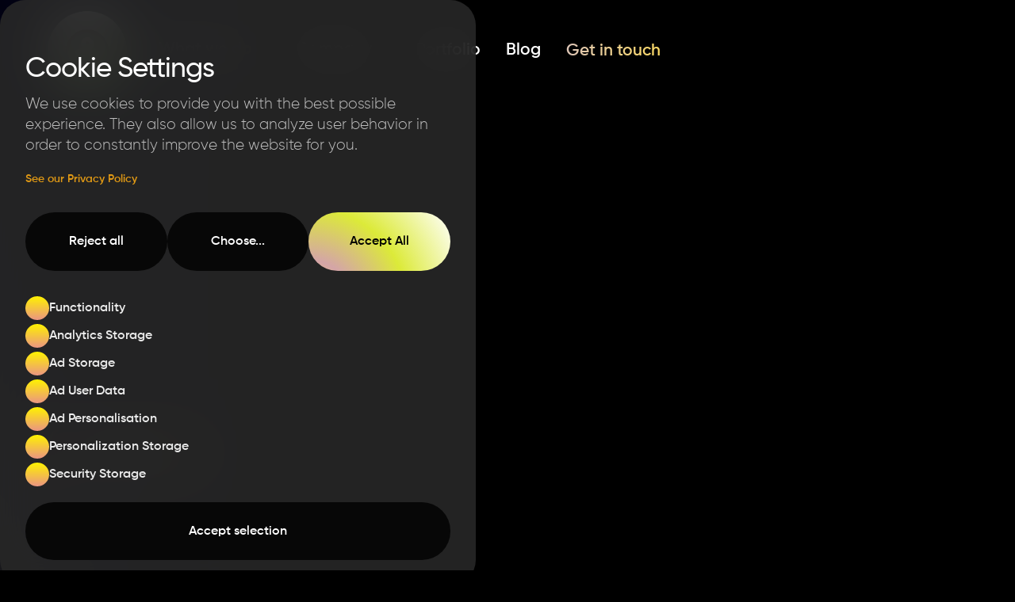

--- FILE ---
content_type: text/html
request_url: https://www.opencv.ai/about-us
body_size: 19400
content:
<!DOCTYPE html><!-- Last Published: Fri Jul 25 2025 13:54:40 GMT+0000 (Coordinated Universal Time) --><html data-wf-domain="www.opencv.ai" data-wf-page="657055374b928979f9a271e4" data-wf-site="63c52559b778cc3f23684b69" lang="en"><head><meta charset="utf-8"/><title>About Us | OpenCV.ai - Computer Vision Company</title><meta content="About OpenCV.ai - Computer Vision Company. Find out more about our values, developer team, and leadership board." name="description"/><meta content="About Us | OpenCV.ai - Computer Vision Company" property="og:title"/><meta content="About OpenCV.ai - Computer Vision Company. Find out more about our values, developer team, and leadership board." property="og:description"/><meta content="https://cdn.prod.website-files.com/63c52559b778cc3f23684b69/6410a101b9a3838f2cf8dfa6_IMG.jpg" property="og:image"/><meta content="About Us | OpenCV.ai - Computer Vision Company" property="twitter:title"/><meta content="About OpenCV.ai - Computer Vision Company. Find out more about our values, developer team, and leadership board." property="twitter:description"/><meta content="https://cdn.prod.website-files.com/63c52559b778cc3f23684b69/6410a101b9a3838f2cf8dfa6_IMG.jpg" property="twitter:image"/><meta property="og:type" content="website"/><meta content="summary_large_image" name="twitter:card"/><meta content="width=device-width, initial-scale=1" name="viewport"/><link href="https://cdn.prod.website-files.com/63c52559b778cc3f23684b69/css/opencv2023.webflow.shared.6b9ca57fc.min.css" rel="stylesheet" type="text/css"/><style>@media (min-width:992px) {html.w-mod-js:not(.w-mod-ix) [data-w-id="e1925782-eed5-b6f0-f33a-81e8c045ef8b"] {-webkit-transform:translate3d(0, 100%, 0) scale3d(1.5, 1.5, 1) rotateX(96deg) rotateY(0) rotateZ(0) skew(0, 0);-moz-transform:translate3d(0, 100%, 0) scale3d(1.5, 1.5, 1) rotateX(96deg) rotateY(0) rotateZ(0) skew(0, 0);-ms-transform:translate3d(0, 100%, 0) scale3d(1.5, 1.5, 1) rotateX(96deg) rotateY(0) rotateZ(0) skew(0, 0);transform:translate3d(0, 100%, 0) scale3d(1.5, 1.5, 1) rotateX(96deg) rotateY(0) rotateZ(0) skew(0, 0);opacity:0;transform-style:preserve-3d;}html.w-mod-js:not(.w-mod-ix) [data-w-id="fdac208d-f54b-b2d5-7766-ad35f7b94110"] {opacity:0;-webkit-transform:translate3d(100%, 0, 0) scale3d(1, 1, 1) rotateX(0) rotateY(0) rotateZ(0) skew(0, 0);-moz-transform:translate3d(100%, 0, 0) scale3d(1, 1, 1) rotateX(0) rotateY(0) rotateZ(0) skew(0, 0);-ms-transform:translate3d(100%, 0, 0) scale3d(1, 1, 1) rotateX(0) rotateY(0) rotateZ(0) skew(0, 0);transform:translate3d(100%, 0, 0) scale3d(1, 1, 1) rotateX(0) rotateY(0) rotateZ(0) skew(0, 0);}html.w-mod-js:not(.w-mod-ix) [data-w-id="d05e4913-e50c-ae06-878e-36a727b103fc"] {opacity:0;}html.w-mod-js:not(.w-mod-ix) [data-w-id="e00d7c3b-7933-f8be-8d47-eb89a1be5e86"] {opacity:0;}html.w-mod-js:not(.w-mod-ix) [data-w-id="e00d7c3b-7933-f8be-8d47-eb89a1be5e87"] {opacity:0;}html.w-mod-js:not(.w-mod-ix) [data-w-id="e00d7c3b-7933-f8be-8d47-eb89a1be5e89"] {opacity:0;}html.w-mod-js:not(.w-mod-ix) [data-w-id="042fc816-ab18-a5ae-961b-a385fc968803"] {-webkit-transform:translate3d(0%, 100%, 0) scale3d(1, 1, 1) rotateX(0) rotateY(0) rotateZ(0) skew(0, 0);-moz-transform:translate3d(0%, 100%, 0) scale3d(1, 1, 1) rotateX(0) rotateY(0) rotateZ(0) skew(0, 0);-ms-transform:translate3d(0%, 100%, 0) scale3d(1, 1, 1) rotateX(0) rotateY(0) rotateZ(0) skew(0, 0);transform:translate3d(0%, 100%, 0) scale3d(1, 1, 1) rotateX(0) rotateY(0) rotateZ(0) skew(0, 0);display:none;}html.w-mod-js:not(.w-mod-ix) [data-w-id="042fc816-ab18-a5ae-961b-a385fc9687fc"] {-webkit-transform:translate3d(0, 0, 0) scale3d(1, 1, 1) rotateX(0) rotateY(0) rotateZ(0) skew(0, 0);-moz-transform:translate3d(0, 0, 0) scale3d(1, 1, 1) rotateX(0) rotateY(0) rotateZ(0) skew(0, 0);-ms-transform:translate3d(0, 0, 0) scale3d(1, 1, 1) rotateX(0) rotateY(0) rotateZ(0) skew(0, 0);transform:translate3d(0, 0, 0) scale3d(1, 1, 1) rotateX(0) rotateY(0) rotateZ(0) skew(0, 0);}html.w-mod-js:not(.w-mod-ix) [data-w-id="042fc816-ab18-a5ae-961b-a385fc968830"] {-webkit-transform:translate3d(0%, 100%, 0) scale3d(1, 1, 1) rotateX(0) rotateY(0) rotateZ(0) skew(0, 0);-moz-transform:translate3d(0%, 100%, 0) scale3d(1, 1, 1) rotateX(0) rotateY(0) rotateZ(0) skew(0, 0);-ms-transform:translate3d(0%, 100%, 0) scale3d(1, 1, 1) rotateX(0) rotateY(0) rotateZ(0) skew(0, 0);transform:translate3d(0%, 100%, 0) scale3d(1, 1, 1) rotateX(0) rotateY(0) rotateZ(0) skew(0, 0);display:none;}html.w-mod-js:not(.w-mod-ix) [data-w-id="042fc816-ab18-a5ae-961b-a385fc968828"] {-webkit-transform:translate3d(0, 0, 0) scale3d(1, 1, 1) rotateX(0) rotateY(0) rotateZ(0) skew(0, 0);-moz-transform:translate3d(0, 0, 0) scale3d(1, 1, 1) rotateX(0) rotateY(0) rotateZ(0) skew(0, 0);-ms-transform:translate3d(0, 0, 0) scale3d(1, 1, 1) rotateX(0) rotateY(0) rotateZ(0) skew(0, 0);transform:translate3d(0, 0, 0) scale3d(1, 1, 1) rotateX(0) rotateY(0) rotateZ(0) skew(0, 0);}}@media (max-width:991px) and (min-width:768px) {html.w-mod-js:not(.w-mod-ix) [data-w-id="e1925782-eed5-b6f0-f33a-81e8c045ef8b"] {-webkit-transform:translate3d(0, 100%, 0) scale3d(1.5, 1.5, 1) rotateX(96deg) rotateY(0) rotateZ(0) skew(0, 0);-moz-transform:translate3d(0, 100%, 0) scale3d(1.5, 1.5, 1) rotateX(96deg) rotateY(0) rotateZ(0) skew(0, 0);-ms-transform:translate3d(0, 100%, 0) scale3d(1.5, 1.5, 1) rotateX(96deg) rotateY(0) rotateZ(0) skew(0, 0);transform:translate3d(0, 100%, 0) scale3d(1.5, 1.5, 1) rotateX(96deg) rotateY(0) rotateZ(0) skew(0, 0);opacity:0;transform-style:preserve-3d;}html.w-mod-js:not(.w-mod-ix) [data-w-id="fdac208d-f54b-b2d5-7766-ad35f7b94110"] {opacity:0;-webkit-transform:translate3d(100%, 0, 0) scale3d(1, 1, 1) rotateX(0) rotateY(0) rotateZ(0) skew(0, 0);-moz-transform:translate3d(100%, 0, 0) scale3d(1, 1, 1) rotateX(0) rotateY(0) rotateZ(0) skew(0, 0);-ms-transform:translate3d(100%, 0, 0) scale3d(1, 1, 1) rotateX(0) rotateY(0) rotateZ(0) skew(0, 0);transform:translate3d(100%, 0, 0) scale3d(1, 1, 1) rotateX(0) rotateY(0) rotateZ(0) skew(0, 0);}html.w-mod-js:not(.w-mod-ix) [data-w-id="d05e4913-e50c-ae06-878e-36a727b103fc"] {opacity:0;}html.w-mod-js:not(.w-mod-ix) [data-w-id="e00d7c3b-7933-f8be-8d47-eb89a1be5e86"] {opacity:0;}html.w-mod-js:not(.w-mod-ix) [data-w-id="e00d7c3b-7933-f8be-8d47-eb89a1be5e87"] {opacity:0;}html.w-mod-js:not(.w-mod-ix) [data-w-id="e00d7c3b-7933-f8be-8d47-eb89a1be5e89"] {opacity:0;}html.w-mod-js:not(.w-mod-ix) [data-w-id="042fc816-ab18-a5ae-961b-a385fc968803"] {-webkit-transform:translate3d(0%, 100%, 0) scale3d(1, 1, 1) rotateX(0) rotateY(0) rotateZ(0) skew(0, 0);-moz-transform:translate3d(0%, 100%, 0) scale3d(1, 1, 1) rotateX(0) rotateY(0) rotateZ(0) skew(0, 0);-ms-transform:translate3d(0%, 100%, 0) scale3d(1, 1, 1) rotateX(0) rotateY(0) rotateZ(0) skew(0, 0);transform:translate3d(0%, 100%, 0) scale3d(1, 1, 1) rotateX(0) rotateY(0) rotateZ(0) skew(0, 0);display:none;}html.w-mod-js:not(.w-mod-ix) [data-w-id="042fc816-ab18-a5ae-961b-a385fc9687fc"] {-webkit-transform:translate3d(0, 0, 0) scale3d(1, 1, 1) rotateX(0) rotateY(0) rotateZ(0) skew(0, 0);-moz-transform:translate3d(0, 0, 0) scale3d(1, 1, 1) rotateX(0) rotateY(0) rotateZ(0) skew(0, 0);-ms-transform:translate3d(0, 0, 0) scale3d(1, 1, 1) rotateX(0) rotateY(0) rotateZ(0) skew(0, 0);transform:translate3d(0, 0, 0) scale3d(1, 1, 1) rotateX(0) rotateY(0) rotateZ(0) skew(0, 0);}html.w-mod-js:not(.w-mod-ix) [data-w-id="042fc816-ab18-a5ae-961b-a385fc968830"] {-webkit-transform:translate3d(0%, 100%, 0) scale3d(1, 1, 1) rotateX(0) rotateY(0) rotateZ(0) skew(0, 0);-moz-transform:translate3d(0%, 100%, 0) scale3d(1, 1, 1) rotateX(0) rotateY(0) rotateZ(0) skew(0, 0);-ms-transform:translate3d(0%, 100%, 0) scale3d(1, 1, 1) rotateX(0) rotateY(0) rotateZ(0) skew(0, 0);transform:translate3d(0%, 100%, 0) scale3d(1, 1, 1) rotateX(0) rotateY(0) rotateZ(0) skew(0, 0);display:none;}html.w-mod-js:not(.w-mod-ix) [data-w-id="042fc816-ab18-a5ae-961b-a385fc968828"] {-webkit-transform:translate3d(0, 0, 0) scale3d(1, 1, 1) rotateX(0) rotateY(0) rotateZ(0) skew(0, 0);-moz-transform:translate3d(0, 0, 0) scale3d(1, 1, 1) rotateX(0) rotateY(0) rotateZ(0) skew(0, 0);-ms-transform:translate3d(0, 0, 0) scale3d(1, 1, 1) rotateX(0) rotateY(0) rotateZ(0) skew(0, 0);transform:translate3d(0, 0, 0) scale3d(1, 1, 1) rotateX(0) rotateY(0) rotateZ(0) skew(0, 0);}}@media (max-width:767px) and (min-width:480px) {html.w-mod-js:not(.w-mod-ix) [data-w-id="e00d7c3b-7933-f8be-8d47-eb89a1be5e86"] {opacity:0;}html.w-mod-js:not(.w-mod-ix) [data-w-id="e00d7c3b-7933-f8be-8d47-eb89a1be5e87"] {opacity:0;}html.w-mod-js:not(.w-mod-ix) [data-w-id="e00d7c3b-7933-f8be-8d47-eb89a1be5e89"] {opacity:0;}html.w-mod-js:not(.w-mod-ix) [data-w-id="042fc816-ab18-a5ae-961b-a385fc968803"] {-webkit-transform:translate3d(0%, 100%, 0) scale3d(1, 1, 1) rotateX(0) rotateY(0) rotateZ(0) skew(0, 0);-moz-transform:translate3d(0%, 100%, 0) scale3d(1, 1, 1) rotateX(0) rotateY(0) rotateZ(0) skew(0, 0);-ms-transform:translate3d(0%, 100%, 0) scale3d(1, 1, 1) rotateX(0) rotateY(0) rotateZ(0) skew(0, 0);transform:translate3d(0%, 100%, 0) scale3d(1, 1, 1) rotateX(0) rotateY(0) rotateZ(0) skew(0, 0);display:none;}html.w-mod-js:not(.w-mod-ix) [data-w-id="042fc816-ab18-a5ae-961b-a385fc9687fc"] {-webkit-transform:translate3d(0, 0, 0) scale3d(1, 1, 1) rotateX(0) rotateY(0) rotateZ(0) skew(0, 0);-moz-transform:translate3d(0, 0, 0) scale3d(1, 1, 1) rotateX(0) rotateY(0) rotateZ(0) skew(0, 0);-ms-transform:translate3d(0, 0, 0) scale3d(1, 1, 1) rotateX(0) rotateY(0) rotateZ(0) skew(0, 0);transform:translate3d(0, 0, 0) scale3d(1, 1, 1) rotateX(0) rotateY(0) rotateZ(0) skew(0, 0);}html.w-mod-js:not(.w-mod-ix) [data-w-id="042fc816-ab18-a5ae-961b-a385fc968830"] {-webkit-transform:translate3d(0%, 100%, 0) scale3d(1, 1, 1) rotateX(0) rotateY(0) rotateZ(0) skew(0, 0);-moz-transform:translate3d(0%, 100%, 0) scale3d(1, 1, 1) rotateX(0) rotateY(0) rotateZ(0) skew(0, 0);-ms-transform:translate3d(0%, 100%, 0) scale3d(1, 1, 1) rotateX(0) rotateY(0) rotateZ(0) skew(0, 0);transform:translate3d(0%, 100%, 0) scale3d(1, 1, 1) rotateX(0) rotateY(0) rotateZ(0) skew(0, 0);display:none;}html.w-mod-js:not(.w-mod-ix) [data-w-id="042fc816-ab18-a5ae-961b-a385fc968828"] {-webkit-transform:translate3d(0, 0, 0) scale3d(1, 1, 1) rotateX(0) rotateY(0) rotateZ(0) skew(0, 0);-moz-transform:translate3d(0, 0, 0) scale3d(1, 1, 1) rotateX(0) rotateY(0) rotateZ(0) skew(0, 0);-ms-transform:translate3d(0, 0, 0) scale3d(1, 1, 1) rotateX(0) rotateY(0) rotateZ(0) skew(0, 0);transform:translate3d(0, 0, 0) scale3d(1, 1, 1) rotateX(0) rotateY(0) rotateZ(0) skew(0, 0);}}@media (max-width:479px) {html.w-mod-js:not(.w-mod-ix) [data-w-id="a7d6b9d4-4825-bef5-dcb3-28c4a0ac3fdb"] {opacity:0;}html.w-mod-js:not(.w-mod-ix) [data-w-id="a7d6b9d4-4825-bef5-dcb3-28c4a0ac3fe4"] {opacity:0;}html.w-mod-js:not(.w-mod-ix) [data-w-id="a7d6b9d4-4825-bef5-dcb3-28c4a0ac3ffc"] {opacity:0;}html.w-mod-js:not(.w-mod-ix) [data-w-id="a7d6b9d4-4825-bef5-dcb3-28c4a0ac4005"] {opacity:0;}html.w-mod-js:not(.w-mod-ix) [data-w-id="a7d6b9d4-4825-bef5-dcb3-28c4a0ac4014"] {opacity:0;}}</style><link href="https://fonts.googleapis.com" rel="preconnect"/><link href="https://fonts.gstatic.com" rel="preconnect" crossorigin="anonymous"/><script src="https://ajax.googleapis.com/ajax/libs/webfont/1.6.26/webfont.js" type="text/javascript"></script><script type="text/javascript">WebFont.load({  google: {    families: ["Anton:regular","Urbanist:100,200,300,regular,500,600,700,800,900","Bricolage Grotesque:200,300,regular,500,600,700,800"]  }});</script><script type="text/javascript">!function(o,c){var n=c.documentElement,t=" w-mod-";n.className+=t+"js",("ontouchstart"in o||o.DocumentTouch&&c instanceof DocumentTouch)&&(n.className+=t+"touch")}(window,document);</script><link href="https://cdn.prod.website-files.com/63c52559b778cc3f23684b69/63c52559b778cc635e684b77_fvicn1.png" rel="shortcut icon" type="image/x-icon"/><link href="https://cdn.prod.website-files.com/63c52559b778cc3f23684b69/6425aafb50a783140c245b74_LOGO%20ROUND.png" rel="apple-touch-icon"/><link href="https://www.opencv.ai/about-us" rel="canonical"/><script async="" src="https://www.googletagmanager.com/gtag/js?id=G-5J5YDGKYF6"></script><script type="text/javascript">window.dataLayer = window.dataLayer || [];function gtag(){dataLayer.push(arguments);}gtag('set', 'developer_id.dZGVlNj', true);gtag('js', new Date());gtag('config', 'G-5J5YDGKYF6');</script><!-- GDPR -->
<script>
  // Define dataLayer and the gtag function
  window.dataLayer = window.dataLayer || [];
  function gtag(){dataLayer.push(arguments);}

  // Set default consent to 'denied' as a placeholder
  if(localStorage.getItem('consentMode') === null){
    gtag('consent', 'default', {
      'ad_storage': 'denied',
      'ad_user_data': 'denied',
      'ad_personalization': 'denied',
      'analytics_storage': 'denied',
      'personalization_storage': 'denied',
      'security_storage': 'denied',
      'functionality_storage': 'denied',
    });
    // To further redact your ads data when ad_storage is denied, set ads_data_redaction to true
    gtag('set', 'ads_data_redaction', false);
  } else {
    gtag('consent', 'default', JSON.parse(localStorage.getItem('consentMode')));
  }
</script>




<!-- Dark Variables -->
<script 
darkModeToggle.mode = 'color';        
tr-color-vars="background,text,button-background,button-outline,toggle-offset" 
duration="0.5" 
ease="power1.out" 
src="https://cdn.jsdelivr.net/gh/timothydesign/scripts@v1.0.0/dark-mode-toggle.js">
</script>

<script src="https://cdnjs.cloudflare.com/ajax/libs/gsap/3.12.2/gsap.min.js"></script>
<script src="https://tag.clearbitscripts.com/v1/pk_8cc4072fdc7effd5fe494764d0453e72/tags.js" referrerpolicy="strict-origin-when-cross-origin"></script>
<script id="vtag-ai-js" async src="https://r2.leadsy.ai/tag.js" data-pid="DttvCshemuRHn5Cj" data-version="062024"></script><!-- Lenis Scroll -->
<style>
html.lenis {
  height: auto;
}
.lenis.lenis-smooth {
  scroll-behavior: auto;
}
.lenis.lenis-smooth [data-lenis-prevent] {
  overscroll-behavior: contain;
}
.lenis.lenis-stopped {
  overflow: hidden;
}
</style>


<!-- Hide Gradient Controls -->
<style>
    .lil-gui {
        display: none !important;
    }
</style>


<!-- Block out any accidental highlighting of the tab buttons for added polish -->
<style>                                  
.standard-tab {
  -webkit-touch-callout: none; /* iOS Safari */
    -webkit-user-select: none; /* Safari */
     -khtml-user-select: none; /* Konqueror HTML */
       -moz-user-select: none; /* Firefox */
        -ms-user-select: none; /* Internet Explorer/Edge */
            user-select: none; /* Non-prefixed version, currently
                                  supported by Chrome and Opera */                                  
</style> 
</head><body class="body"><div class="cw-cookies"><div id="cw-cookie-banner" class="cw-cookie_banner"><div class="cw-cookie_content"><h3 class="cookie-heading-text">Cookie Settings</h3><p class="paragraph-2">We use cookies to provide you with the best possible experience. They also allow us to analyze user behavior in order to constantly improve the website for you.</p><a href="/privacy-policy" class="link-2">See our Privacy Policy</a><div class="cw-cookie_buttons"><button id="cw-btn-reject-all" class="cw-button_secondary"><div class="cookie-button-text">Reject all</div></button><button data-w-id="2a7074be-348e-1379-dc53-fe40c9b579ed" class="cw-button_secondary"><div class="cookie-button-text">Choose...</div></button><button id="cw-btn-accept-all" class="cw-button_primary"><div class="cookie-button-text dark">Accept All</div></button></div><div id="cw-cookie-options" class="cw-cookie_selection"><div class="w-form"><form id="email-form" name="email-form" data-name="Email Form" method="get" class="cw-cookie_options" data-wf-page-id="657055374b928979f9a271e4" data-wf-element-id="2a7074be-348e-1379-dc53-fe40c9b579f5"><label class="w-checkbox cw-cookie_checkbox"><div class="w-checkbox-input w-checkbox-input--inputType-custom cw-cookie_checkbox-check w--redirected-checked"></div><input type="checkbox" name="Necessary" id="consent-necessary" data-name="Necessary" style="opacity:0;position:absolute;z-index:-1" checked=""/><span class="checkbox-label w-form-label" for="Necessary">Functionality</span></label><label class="w-checkbox cw-cookie_checkbox"><div class="w-checkbox-input w-checkbox-input--inputType-custom cw-cookie_checkbox-check w--redirected-checked"></div><input type="checkbox" name="Analytics" id="consent-analytics" data-name="Analytics" style="opacity:0;position:absolute;z-index:-1" checked=""/><span class="checkbox-label w-form-label" for="Analytics">Analytics Storage</span></label><label class="w-checkbox cw-cookie_checkbox"><div class="w-checkbox-input w-checkbox-input--inputType-custom cw-cookie_checkbox-check w--redirected-checked"></div><input type="checkbox" name="Marketing" id="consent-ad-marketing" data-name="Marketing" style="opacity:0;position:absolute;z-index:-1" checked=""/><span class="checkbox-label w-form-label" for="Marketing">Ad Storage</span></label><label class="w-checkbox cw-cookie_checkbox"><div class="w-checkbox-input w-checkbox-input--inputType-custom cw-cookie_checkbox-check w--redirected-checked"></div><input type="checkbox" name="Preferences" id="consent-ad-user" data-name="Preferences" style="opacity:0;position:absolute;z-index:-1" checked=""/><span class="checkbox-label w-form-label" for="Preferences">Ad User Data</span></label><label class="w-checkbox cw-cookie_checkbox"><div class="w-checkbox-input w-checkbox-input--inputType-custom cw-cookie_checkbox-check w--redirected-checked"></div><input type="checkbox" name="Preferences" id="consent-ad-personalization" data-name="Preferences" style="opacity:0;position:absolute;z-index:-1" checked=""/><span class="checkbox-label w-form-label" for="Preferences">Ad Personalisation</span></label><label class="w-checkbox cw-cookie_checkbox"><div class="w-checkbox-input w-checkbox-input--inputType-custom cw-cookie_checkbox-check w--redirected-checked"></div><input type="checkbox" name="Preferences" id="consent-personalization" data-name="Preferences" style="opacity:0;position:absolute;z-index:-1" checked=""/><span class="checkbox-label w-form-label" for="Preferences">Personalization Storage</span></label><label class="w-checkbox cw-cookie_checkbox"><div class="w-checkbox-input w-checkbox-input--inputType-custom cw-cookie_checkbox-check w--redirected-checked"></div><input type="checkbox" name="Preferences" id="consent-security" data-name="Preferences" style="opacity:0;position:absolute;z-index:-1" checked=""/><span class="checkbox-label w-form-label" for="Preferences">Security Storage</span></label></form><div class="w-form-done"><div>Thank you! Your submission has been received!</div></div><div class="w-form-fail"><div>Oops! Something went wrong while submitting the form.</div></div></div><button id="cw-btn-accept-some" class="cw-button_secondary"><div class="cookie-button-text">Accept selection</div></button></div></div></div><div id="cw-cookie-icon" class="cw-cookie_icon"><div class="cw-cookie_icon-img w-embed"><svg width="100%" height="100%" viewBox="0 0 24 24" fill="none" xmlns="http://www.w3.org/2000/svg">
<path d="M12 22.0001C10.6167 22.0001 9.31667 21.7374 8.1 21.2121C6.88333 20.6868 5.825 19.9744 4.925 19.0751C4.025 18.1751 3.31267 17.1168 2.788 15.9001C2.26333 14.6834 2.00067 13.3834 2 12.0001C2 10.7501 2.24167 9.5251 2.725 8.3251C3.20833 7.1251 3.88333 6.0541 4.75 5.1121C5.61667 4.17077 6.65833 3.41243 7.875 2.8371C9.09167 2.26177 10.425 1.97443 11.875 1.9751C12.225 1.9751 12.5833 1.99177 12.95 2.0251C13.3167 2.05843 13.6917 2.11677 14.075 2.2001C13.925 2.9501 13.975 3.65843 14.225 4.3251C14.475 4.99177 14.85 5.54577 15.35 5.9871C15.85 6.4291 16.446 6.73343 17.138 6.9001C17.83 7.06677 18.5423 7.0251 19.275 6.7751C18.8417 7.75843 18.9043 8.7001 19.463 9.6001C20.0217 10.5001 20.8507 10.9668 21.95 11.0001C21.9667 11.1834 21.9793 11.3541 21.988 11.5121C21.9967 11.6701 22.0007 11.8411 22 12.0251C22 13.3918 21.7373 14.6791 21.212 15.8871C20.6867 17.0951 19.9743 18.1534 19.075 19.0621C18.175 19.9708 17.1167 20.6874 15.9 21.2121C14.6833 21.7368 13.3833 21.9994 12 22.0001ZM10.5 10.0001C10.9167 10.0001 11.271 9.8541 11.563 9.5621C11.855 9.2701 12.0007 8.9161 12 8.5001C12 8.08343 11.854 7.7291 11.562 7.4371C11.27 7.1451 10.916 6.99943 10.5 7.0001C10.0833 7.0001 9.729 7.1461 9.437 7.4381C9.145 7.7301 8.99933 8.0841 9 8.5001C9 8.91677 9.146 9.2711 9.438 9.5631C9.73 9.8551 10.084 10.0008 10.5 10.0001ZM8.5 15.0001C8.91667 15.0001 9.271 14.8541 9.563 14.5621C9.855 14.2701 10.0007 13.9161 10 13.5001C10 13.0834 9.854 12.7291 9.562 12.4371C9.27 12.1451 8.916 11.9994 8.5 12.0001C8.08333 12.0001 7.729 12.1461 7.437 12.4381C7.145 12.7301 6.99933 13.0841 7 13.5001C7 13.9168 7.146 14.2711 7.438 14.5631C7.73 14.8551 8.084 15.0008 8.5 15.0001ZM15 16.0001C15.2833 16.0001 15.521 15.9041 15.713 15.7121C15.905 15.5201 16.0007 15.2828 16 15.0001C16 14.7168 15.904 14.4791 15.712 14.2871C15.52 14.0951 15.2827 13.9994 15 14.0001C14.7167 14.0001 14.479 14.0961 14.287 14.2881C14.095 14.4801 13.9993 14.7174 14 15.0001C14 15.2834 14.096 15.5211 14.288 15.7131C14.48 15.9051 14.7173 16.0008 15 16.0001ZM12 20.0001C14.0333 20.0001 15.8377 19.3001 17.413 17.9001C18.9883 16.5001 19.8507 14.7168 20 12.5501C19.1667 12.1834 18.5123 11.6834 18.037 11.0501C17.5617 10.4168 17.241 9.70843 17.075 8.9251C15.7917 8.74177 14.6917 8.19177 13.775 7.2751C12.8583 6.35843 12.2917 5.25843 12.075 3.9751C10.7417 3.94177 9.57067 4.18343 8.562 4.7001C7.55333 5.21677 6.712 5.87943 6.038 6.6881C5.362 7.4961 4.853 8.3751 4.511 9.3251C4.169 10.2751 3.99867 11.1668 4 12.0001C4 14.2168 4.779 16.1044 6.337 17.6631C7.895 19.2218 9.78267 20.0008 12 20.0001Z" fill="black"/>
</svg></div></div><div class="cw-cookie_script w-embed w-script"><!-- Cookie Consent Mode by Code & Wander -->
<script>
	// Check selection
  document.getElementById('cw-cookie-icon').addEventListener('click', function() {
  	setConsentCheckboxes();
    hideOptions();
  	document.getElementById('cw-cookie-banner').style.display = 'block';
  })
  
  // Hide Cookie Banner
  function hideBanner() {
    document.getElementById('cw-cookie-banner').style.display = 'none';
  }
  
  // Hide more options
  function hideOptions() {
  	document.getElementById('cw-cookie-options').style.height = '0px';
  }
	
  // If consentMode has not been set, show Cookie Banner
  if(localStorage.getItem('consentMode') === null) {
  	document.getElementById('cw-cookie-banner').style.display = 'block';
  }
  
  //Logic to populate the preferences
  function setConsentCheckboxes() {
  	uncheckAllConsentCheckboxes();
  	
    const consentModeString = localStorage.getItem('consentMode');

  	if (consentModeString) {
    	const consentMode = JSON.parse(consentModeString);
      
        const consentMapping = {
          'functionality_storage': 'consent-necessary',
          'ad_storage': 'consent-ad-marketing',
          'analytics_storage': 'consent-analytics',
          'ad_user_data': 'consent-ad-user',
          'ad_personalization': 'consent-ad-personalization',
          'personalization_storage': 'consent-personalization',
          'security_storage': 'consent-security',
        };

        Object.entries(consentMapping).forEach(([storageKey, checkboxId]) => {
          const checkbox = document.getElementById(checkboxId);

         if (checkbox) {
            const isChecked = consentMode[storageKey] === 'granted';
            checkbox.checked = isChecked;

            const checkboxDiv = checkbox.previousElementSibling;
            if (checkboxDiv) {
              if (isChecked) {
                checkboxDiv.classList.add('w--redirected-checked');
              } else {
                checkboxDiv.classList.remove('w--redirected-checked');
              }
            }
          }
    	});
  	}
	}
  
  //Logic to uncheck all checkboxes
  function uncheckAllConsentCheckboxes() {
  	['consent-analytics', 'consent-ad-personalization', 'consent-ad-marketing', 'consent-ad-user', 'consent-personalization', 'consent-security'].forEach(checkboxId => {
    	const checkbox = document.getElementById(checkboxId);
    	if (checkbox) {
      checkbox.checked = false;
      
        const checkboxDiv = checkbox.previousElementSibling;
        if (checkboxDiv && checkboxDiv.classList.contains('w--redirected-checked')) {
          checkboxDiv.classList.remove('w--redirected-checked');
        }
    	}	
  	});
	}

  // Logic to update the preferences
  document.getElementById('cw-btn-accept-all').addEventListener('click', function() {
    setConsent({
      necessary: true,
      analytics: true,
      adpersonalized: true,
      admarketing: true,
      aduser: true,
      personalized: true,
      security: true,
    });
    hideBanner();
  });

  document.getElementById('cw-btn-accept-some').addEventListener('click', function() {
    setConsent({
      necessary: true,
      analytics: document.getElementById('consent-analytics').checked,
      adpersonalized: document.getElementById('consent-ad-personalization').checked,
      admarketing: document.getElementById('consent-ad-marketing').checked,
      aduser: document.getElementById('consent-ad-user').checked,
      personalized: document.getElementById('consent-personalization').checked,
      security: document.getElementById('consent-security').checked,
    });
    hideBanner();
  });

  document.getElementById('cw-btn-reject-all').addEventListener('click', function() {
    setConsent({
      necessary: true,
      analytics: false,
      adpersonalized: false,
      admarketing: false,
      aduser: false,
      personalized: false,
      security: false
    });
    hideBanner();
  }); 
  
  // Map the preferences to Google Consent Mode 
  function setConsent(consent) {
    const consentMode = {
      'functionality_storage': consent.necessary ? 'granted' : 'denied',
      'ad_user_data': consent.aduser ? 'granted' : 'denied',
      'ad_storage': consent.admarketing ? 'granted' : 'denied',
      'analytics_storage': consent.analytics ? 'granted' : 'denied',
      'ad_personalization': consent.adpersonalized ? 'granted' : 'denied',
      'personalization_storage': consent.personalized ? 'granted' : 'denied',
      'security_storage': consent.security ? 'granted' : 'denied',
    };
    gtag('consent', 'update', consentMode);  
    localStorage.setItem('consentMode', JSON.stringify(consentMode));
  }
  
</script></div></div><div class="get-in-touch"><div data-w-id="6e8d95a7-889a-267f-d27b-a70d84f3e4f6" class="slider---click-to-close"></div><div data-lenis-prevent="" class="get-in-touch---menu"><div class="slider-heading"><div data-w-id="6e8d95a7-889a-267f-d27b-a70d84f3e4f9" class="menu_link slider"><a data-w-id="6e8d95a7-889a-267f-d27b-a70d84f3e4fa" href="#" class="header-menu in-slider">cancel</a><div class="link_line"></div></div></div><div class="text-block"><div class="heading_medium">Our team of experts is ready to answer!</div><div class="text_sub_medium hided">You can contact us directly</div><div class="calendar-button hided"><a href="https://t.me/opencvai" target="_blank" class="messenger-button w-inline-block"><img src="https://cdn.prod.website-files.com/63c52559b778cc3f23684b69/6461f515197d084398ff7e8f_telegram.svg" loading="lazy" alt="Telegram icon" class="messenger-icon"/></a><a href="http://m.me/111760611925781" target="_blank" class="messenger-button w-inline-block"><img src="https://cdn.prod.website-files.com/63c52559b778cc3f23684b69/6475c45a93db6c7cd7b15eca_facebook_messenger.svg" loading="lazy" alt="Facebook messenger icon" class="messenger-icon"/></a><a href="https://wa.me/message/2WH2F52DNGHWF1" target="_blank" class="messenger-button w-inline-block"><img src="https://cdn.prod.website-files.com/63c52559b778cc3f23684b69/6461f5150bbf2a9c100a8eda_whatsapp.svg" loading="lazy" alt="WhatApp icon" class="messenger-icon"/></a></div><div class="calendar-button hided"><a href="https://calendly.com/tatiana-prusevich-opencv/30min" target="_blank" class="calendar-contacts-button hided w-inline-block"><div class="cookie-button-text">Choose a Date</div><img src="https://cdn.prod.website-files.com/63c52559b778cc3f23684b69/686cf265ae5e9afb56dae875_cal.svg" loading="lazy" alt="" class="calendar-icon"/></a></div><div class="separator gray get-int-touch"></div><div class="text_sub_medium">Fill in the form below and you will receive an answer within 2 working days.</div><div class="text_sub_medium hided">Or fill in the form below and you will receive an answer within 2 working days.</div><div id="Email-Form" class="form-block w-form"><form id="email-form" name="wf-form-" data-name="" method="get" class="form" data-wf-page-id="657055374b928979f9a271e4" data-wf-element-id="6e8d95a7-889a-267f-d27b-a70d84f3e503"><label for="Name" class="field-label">Name</label><input class="input w-input" maxlength="256" name="Name" data-name="Name" placeholder="Your Name" type="text" id="Name"/><label for="Email" class="field-label">Business Email</label><input class="input w-input" maxlength="256" name="Email" data-name="Email" placeholder="Your Business Email " type="email" id="Email" required=""/><label for="Phone" class="field-label hided">Phone Number (not necessary)</label><input class="input hided w-input" maxlength="256" name="Phone" data-name="Phone" placeholder="Your Phone" type="tel" id="Phone"/><input class="utm_campaign w-input" maxlength="256" name="utm_campaign" data-name="utm_campaign" placeholder="" type="text" id="utm_campaign"/><input class="utm_content w-input" maxlength="256" name="utm_content" data-name="utm_content" placeholder="" type="text" id="utm_content"/><input class="utm_source w-input" maxlength="256" name="utm_source" data-name="utm_source" placeholder="" type="text" id="utm_source"/><input class="utm_medium w-input" maxlength="256" name="utm_medium" data-name="utm_medium" placeholder="" type="text" id="utm_medium"/><input class="utm_term w-input" maxlength="256" name="utm_term" data-name="utm_term" placeholder="" type="text" id="utm_term"/><label for="Question" class="field-label">Message or question</label><textarea id="Question" name="Question" maxlength="5000" data-name="Question" placeholder="Briefly describe your project" class="input message w-input"></textarea><label class="w-checkbox radio-button-field"><div class="w-checkbox-input w-checkbox-input--inputType-custom old-radio-button"></div><input id="checkbox" type="checkbox" name="checkbox" data-name="Checkbox" required="" style="opacity:0;position:absolute;z-index:-1"/><span class="field-label w-form-label" for="checkbox">You agree to our <a href="/terms" class="field-label">Terms and Conditions</a> &amp; <a href="/privacy-policy" class="field-label">Privacy Policy</a></span></label><input type="submit" data-wait="Please wait..." class="button submit-form form_submit ga-event w-button" value="Submit"/></form><div class="success-message w-form-done"><img width="63.5" alt="" src="https://cdn.prod.website-files.com/63c52559b778cc3f23684b69/63c52559b778ccced2684b80_hand.png" loading="lazy" class="hand"/><div class="text-block-5">Thank you! Your submission has been received!</div></div><div class="error-message w-form-fail"><div>Oops! Something went wrong while submitting the form.</div></div></div><div data-ix="toggle" class="togglebuttongreen"></div></div></div></div><div class="canvas-wrapper w-embed"><style>
#c{
	width: 100%;
	height: 100%;
	display: block;
}
</style>
<canvas
        id="c"
        data-gradient="wrapper"
        data-multx="1"
        data-multy="1"
        data-hue="0"
        data-brightness=".245"
        data-mouse=".044"
        data-scale="1"
        data-noise=".5"
        data-test="1"
        data-time=".2"
        data-bw="0"
        data-red="0.9"
        data-green="0.9"
        data-blue="0.7"
></canvas></div><div data-animation="default" class="mega-navbar w-nav" data-easing2="ease" data-easing="ease" data-collapse="medium" data-w-id="6bad6243-e02f-9720-6d88-fdad8b37c282" role="banner" data-no-scroll="1" data-duration="800"><div class="header-backdrop"></div><div class="navbar-container"><div class="dynamic-logo scalable"><div class="dynamic-flow"><div data-poster-url="https://cdn.prod.website-files.com/63627c1707551f79dcde698e/636291829356219dc41c3fa7_box-264-poster-00001.jpg" data-video-urls="https://cdn.prod.website-files.com/63c52559b778cc3f23684b69/63c52559b778cc9bd4684b7e_box-264-transcode.mp4,https://cdn.prod.website-files.com/63c52559b778cc3f23684b69/63c52559b778cc9bd4684b7e_box-264-transcode.webm" data-autoplay="true" data-loop="true" data-wf-ignore="true" class="logo-video w-background-video w-background-video-atom"><video id="6bad6243-e02f-9720-6d88-fdad8b37c286-video" autoplay="" loop="" style="background-image:url(&quot;https://cdn.prod.website-files.com/63627c1707551f79dcde698e/636291829356219dc41c3fa7_box-264-poster-00001.jpg&quot;)" muted="" playsinline="" data-wf-ignore="true" data-object-fit="cover"><source src="https://cdn.prod.website-files.com/63c52559b778cc3f23684b69/63c52559b778cc9bd4684b7e_box-264-transcode.mp4" data-wf-ignore="true"/><source src="https://cdn.prod.website-files.com/63c52559b778cc3f23684b69/63c52559b778cc9bd4684b7e_box-264-transcode.webm" data-wf-ignore="true"/></video><div class="logo-div"><a href="/" class="link-block w-inline-block"></a></div></div></div></div><nav role="navigation" class="navbar-menu w-nav-menu"><div class="navbar"><div data-hover="true" data-delay="0" class="menu-dropdown w-dropdown"><div class="navbar-toggle w-dropdown-toggle"><div class="dropdown-icon-2 w-embed"><svg width="20" height="20" viewBox="0 0 20 20" fill="none" xmlns="http://www.w3.org/2000/svg">
<path d="M5 7.5L10 12.5L15 7.5" stroke="currentColor" stroke-width="1.67" stroke-linecap="round" stroke-linejoin="round"/>
</svg></div><div class="navbar-text">What we do</div></div><nav class="navbar-dropdown w-dropdown-list"><div class="navbar-container no-padding"><div class="navbar5_dropdown-content"><div data-hover="false" data-delay="0" class="mobile-dropdown w-dropdown"><div class="mobile-dropdown-button w-dropdown-toggle"><div class="header---sub-menu">AI Services</div><div class="header---sub-menu"><strong class="menu-arrow">↓</strong></div></div><nav class="mobile-dropdown-list w-dropdown-list"><div class="navbar5_dropdown-link-list"><a href="/ai-services/services-and-solutions" class="navbar5_dropdown-link w-inline-block"><div class="navbar5_item-right"><div class="header---sub-menu smaller">AI Services and Solutions</div></div></a><a href="/ai-services/enterprise-ai-development-services" class="navbar5_dropdown-link w-inline-block"><div class="navbar5_item-right"><div class="header---sub-menu smaller">Enterprise AI Development</div></div></a><a href="/ai-services/ai-software-development" class="navbar5_dropdown-link w-inline-block"><div class="navbar5_item-right"><div class="header---sub-menu smaller">AI Software Development</div></div></a><a href="/ai-services/generative-ai" class="navbar5_dropdown-link w-inline-block"><div class="navbar5_item-right"><div class="header---sub-menu smaller">Generative AI Development</div></div></a><a href="/ai-services/ai-consulting" class="navbar5_dropdown-link w-inline-block"><div class="navbar5_item-right"><div class="header---sub-menu smaller">AI Consulting</div></div></a><a href="/ai-services/ai-data-services" class="navbar5_dropdown-link w-inline-block"><div class="navbar5_item-right"><div class="header---sub-menu smaller">AI Data Services</div></div></a></div></nav></div><div data-hover="false" data-delay="0" class="mobile-dropdown w-dropdown"><div class="mobile-dropdown-button w-dropdown-toggle"><div class="header---sub-menu">Algorithms</div><div class="header---sub-menu"><strong class="menu-arrow">↓</strong></div></div><nav class="mobile-dropdown-list w-dropdown-list"><div class="navbar5_dropdown-link-list"><a href="/ai-services/object-detection" class="navbar5_dropdown-link w-inline-block"><div class="navbar5_item-right"><div class="header---sub-menu smaller">Object Detection</div></div></a><a href="/ai-services/object-segmentation" class="navbar5_dropdown-link hided w-inline-block"><div class="navbar5_item-right"><div class="header---sub-menu smaller">Object Tracking</div></div></a><a href="/ai-services/pose-estimation" class="navbar5_dropdown-link w-inline-block"><div class="navbar5_item-right"><div class="header---sub-menu smaller">Pose Estimation</div></div></a><a href="/ai-services/intelligent-video-analysis" class="navbar5_dropdown-link w-inline-block"><div class="navbar5_item-right"><div class="header---sub-menu smaller">Intelligent Video Analysis</div></div></a><a href="/ai-services/face-recognition" class="navbar5_dropdown-link w-inline-block"><div class="navbar5_item-right"><div class="header---sub-menu smaller">Face Recognition</div></div></a><a href="/ai-services/object-segmentation" class="navbar5_dropdown-link w-inline-block"><div class="navbar5_item-right"><div class="header---sub-menu smaller">Object Segmentation</div></div></a><a href="/ai-services/object-tracking" class="navbar5_dropdown-link w-inline-block"><div class="navbar5_item-right"><div class="header---sub-menu smaller">Object Tracking</div></div></a><a href="/ai-services/ai-image-classification" class="navbar5_dropdown-link w-inline-block"><div class="navbar5_item-right"><div class="header---sub-menu smaller">Image Classification </div></div></a><a href="/ai-services/image-similarity-de-duplication" class="navbar5_dropdown-link w-inline-block"><div class="navbar5_item-right"><div class="header---sub-menu smaller">Image similarity &amp; de-duplication</div></div></a></div></nav></div><div data-hover="false" data-delay="0" class="mobile-dropdown w-dropdown"><div class="mobile-dropdown-button w-dropdown-toggle"><div class="header---sub-menu">Devices</div><div class="header---sub-menu"><strong class="menu-arrow">↓</strong></div></div><nav class="mobile-dropdown-list w-dropdown-list"><div class="navbar5_dropdown-link-list"><a href="/ai-services/cv-and-ai-in-on-premise-solutions" class="navbar5_dropdown-link w-inline-block"><div class="navbar5_item-right"><div class="header---sub-menu smaller">On-premise solutions</div></div></a><a href="/ai-services/cv-and-ai-in-mobile-ai-solutions" class="navbar5_dropdown-link w-inline-block"><div class="navbar5_item-right"><div class="header---sub-menu smaller">Mobile AI solutions</div></div></a></div></nav></div><div data-hover="false" data-delay="0" class="mobile-dropdown w-dropdown"><div class="mobile-dropdown-button w-dropdown-toggle"><div class="header---sub-menu">Industries</div><div class="header---sub-menu"><strong class="menu-arrow">↓</strong></div></div><nav class="mobile-dropdown-list w-dropdown-list"><div class="navbar5_dropdown-link-list"><a href="/industries/ai-solutions-for-manufacturing" class="navbar5_dropdown-link w-inline-block"><div class="navbar5_item-right"><div class="header---sub-menu smaller">Manufacturing</div></div></a><a href="/industries/artificial-intelligence-in-logistics" class="navbar5_dropdown-link w-inline-block"><div class="navbar5_item-right"><div class="header---sub-menu smaller">Logistics</div></div></a><a href="/industries/computer-vision-in-medicine" class="navbar5_dropdown-link w-inline-block"><div class="navbar5_item-right"><div class="header---sub-menu smaller">Medicine</div></div></a><a href="/industries/computer-vision-for-smart-cities" class="navbar5_dropdown-link w-inline-block"><div class="navbar5_item-right"><div class="header---sub-menu smaller">Smart City</div></div></a><a href="/industries/fashion-technology-ai" class="navbar5_dropdown-link w-inline-block"><div class="navbar5_item-right"><div class="header---sub-menu smaller">Fashion</div></div></a></div></nav></div><div class="navbar5_dropdown-content-left"><div id="w-node-_6bad6243-e02f-9720-6d88-fdad8b37c294-8b37c282" class="div-block-2"><div><div class="menu-heading">What we do</div></div></div><div data-current="Tab 1" data-easing="linear" data-duration-in="0" data-duration-out="0" class="menu-tab w-tabs"><div class="menu-tabs-e w-tab-menu"><a data-w-tab="Tab 1" ms-code-onhover="click" class="menu-tabs w-inline-block w-tab-link w--current"><div class="header---sub-menu">AI Services</div><div class="header---sub-menu"><strong class="menu-arrow">→</strong></div></a><a data-w-tab="Tab 2" ms-code-onhover="click" class="menu-tabs w-inline-block w-tab-link"><div class="header---sub-menu">Algorithms</div><div class="header---sub-menu"><strong class="menu-arrow">→</strong></div></a><a data-w-tab="Tab 3" ms-code-onhover="click" class="menu-tabs w-inline-block w-tab-link"><div class="header---sub-menu">Devices</div><div class="header---sub-menu"><strong>→</strong></div></a><a data-w-tab="Tab 4" ms-code-onhover="click" class="menu-tabs w-inline-block w-tab-link"><div class="header---sub-menu">Industries</div><div class="header---sub-menu"><strong class="menu-arrow">→</strong></div></a></div><div class="tabs-content-4 w-tab-content"><div data-w-tab="Tab 1" class="w-tab-pane w--tab-active"><div class="navbar5_dropdown-link-list"><a href="/ai-services/services-and-solutions" class="navbar5_dropdown-link w-inline-block"><div class="navbar5_item-right"><div class="header---sub-menu smaller">AI Services and Solutions</div></div></a><a href="/ai-services/enterprise-ai-development-services" class="navbar5_dropdown-link w-inline-block"><div class="navbar5_item-right"><div class="header---sub-menu smaller">Enterprise AI Development</div></div></a><a href="/ai-services/ai-software-development" class="navbar5_dropdown-link w-inline-block"><div class="navbar5_item-right"><div class="header---sub-menu smaller">AI Software Development</div></div></a><a href="/ai-services/generative-ai" class="navbar5_dropdown-link w-inline-block"><div class="navbar5_item-right"><div class="header---sub-menu smaller">Generative AI Development</div></div></a><a href="/ai-services/ai-consulting" class="navbar5_dropdown-link w-inline-block"><div class="navbar5_item-right"><div class="header---sub-menu smaller">AI Consulting</div></div></a><a href="/ai-services/ai-data-services" class="navbar5_dropdown-link w-inline-block"><div class="navbar5_item-right"><div class="header---sub-menu smaller">AI Data Services</div></div></a></div></div><div data-w-tab="Tab 2" class="w-tab-pane"><div class="navbar5_dropdown-link-list"><a href="/ai-services/object-detection" class="navbar5_dropdown-link w-inline-block"><div class="navbar5_item-right"><div class="header---sub-menu smaller">Object Detection</div></div></a><a href="/ai-services/object-segmentation" class="navbar5_dropdown-link hided w-inline-block"><div class="navbar5_item-right"><div class="header---sub-menu smaller">Object Tracking</div></div></a><a href="/ai-services/pose-estimation" class="navbar5_dropdown-link w-inline-block"><div class="navbar5_item-right"><div class="header---sub-menu smaller">Pose Estimation</div></div></a><a href="/ai-services/intelligent-video-analysis" class="navbar5_dropdown-link w-inline-block"><div class="navbar5_item-right"><div class="header---sub-menu smaller">Intelligent Video Analysis</div></div></a><a href="/ai-services/face-recognition" class="navbar5_dropdown-link w-inline-block"><div class="navbar5_item-right"><div class="header---sub-menu smaller">Face Recognition</div></div></a><a href="/ai-services/object-segmentation" class="navbar5_dropdown-link w-inline-block"><div class="navbar5_item-right"><div class="header---sub-menu smaller">Object Segmentation</div></div></a><a href="/ai-services/object-tracking" class="navbar5_dropdown-link w-inline-block"><div class="navbar5_item-right"><div class="header---sub-menu smaller">Object Tracking</div></div></a><a href="/ai-services/ai-image-classification" class="navbar5_dropdown-link w-inline-block"><div class="navbar5_item-right"><div class="header---sub-menu smaller">Image Classification </div></div></a><a href="/ai-services/image-similarity-de-duplication" class="navbar5_dropdown-link w-inline-block"><div class="navbar5_item-right"><div class="header---sub-menu smaller">Image similarity &amp; de-duplication</div></div></a></div></div><div data-w-tab="Tab 3" class="w-tab-pane"><div class="navbar5_dropdown-link-list"><a href="/ai-services/cv-and-ai-in-on-premise-solutions" class="navbar5_dropdown-link w-inline-block"><div class="navbar5_item-right"><div class="header---sub-menu smaller">On-premise solutions</div></div></a><a href="/ai-services/cv-and-ai-in-mobile-ai-solutions" class="navbar5_dropdown-link w-inline-block"><div class="navbar5_item-right"><div class="header---sub-menu smaller">Mobile AI solutions</div></div></a></div></div><div data-w-tab="Tab 4" class="w-tab-pane"><div class="navbar5_dropdown-link-list"><a href="/industries/ai-solutions-for-manufacturing" class="navbar5_dropdown-link w-inline-block"><div class="navbar5_item-right"><div class="header---sub-menu smaller">Manufacturing</div></div></a><a href="/industries/artificial-intelligence-in-logistics" class="navbar5_dropdown-link w-inline-block"><div class="navbar5_item-right"><div class="header---sub-menu smaller">Logistics</div></div></a><a href="/industries/computer-vision-in-medicine" class="navbar5_dropdown-link w-inline-block"><div class="navbar5_item-right"><div class="header---sub-menu smaller">Medicine</div></div></a><a href="/industries/computer-vision-for-smart-cities" class="navbar5_dropdown-link w-inline-block"><div class="navbar5_item-right"><div class="header---sub-menu smaller">Smart City</div></div></a><a href="/industries/fashion-technology-ai" class="navbar5_dropdown-link w-inline-block"><div class="navbar5_item-right"><div class="header---sub-menu smaller">Fashion</div></div></a></div></div></div></div></div><div class="navbar5_dropdown-content-right"><div id="w-node-_6bad6243-e02f-9720-6d88-fdad8b37c2eb-8b37c282" class="menu-blog-snippet"><div class="text-size-tiny text-style-allcaps">Latest from our Blog</div><div class="collection-list-wrapper w-dyn-list"><div role="list" class="w-dyn-items w-row"><div role="listitem" class="collection-item-4 w-dyn-item w-col w-col-6"><a href="/blog/bounding-boxes-are-not-enough-anymore-for-a-majority-of-tasks" class="link-div w-inline-block"></a><img loading="lazy" src="https://cdn.prod.website-files.com/6409ffaf9710757e4978ca9c/6769707daa3faae2c7d9e3e9_03%20COVER.jpg" alt="" sizes="100vw" srcset="https://cdn.prod.website-files.com/6409ffaf9710757e4978ca9c/6769707daa3faae2c7d9e3e9_03%20COVER-p-500.jpg 500w, https://cdn.prod.website-files.com/6409ffaf9710757e4978ca9c/6769707daa3faae2c7d9e3e9_03%20COVER-p-800.jpg 800w, https://cdn.prod.website-files.com/6409ffaf9710757e4978ca9c/6769707daa3faae2c7d9e3e9_03%20COVER-p-1080.jpg 1080w, https://cdn.prod.website-files.com/6409ffaf9710757e4978ca9c/6769707daa3faae2c7d9e3e9_03%20COVER.jpg 1400w" class="image"/><div class="header-date-link">December 23, 2024</div><div class="text-size-tiny white">On the features of working with Bounding boxes in CV and AI</div></div><div role="listitem" class="collection-item-4 w-dyn-item w-col w-col-6"><a href="/blog/ai-in-architecture" class="link-div w-inline-block"></a><img loading="lazy" src="https://cdn.prod.website-files.com/6409ffaf9710757e4978ca9c/6749e6e5d35c858d8f4715a2_03%20COVER.jpg" alt="" sizes="100vw" srcset="https://cdn.prod.website-files.com/6409ffaf9710757e4978ca9c/6749e6e5d35c858d8f4715a2_03%20COVER-p-500.jpg 500w, https://cdn.prod.website-files.com/6409ffaf9710757e4978ca9c/6749e6e5d35c858d8f4715a2_03%20COVER-p-800.jpg 800w, https://cdn.prod.website-files.com/6409ffaf9710757e4978ca9c/6749e6e5d35c858d8f4715a2_03%20COVER-p-1080.jpg 1080w, https://cdn.prod.website-files.com/6409ffaf9710757e4978ca9c/6749e6e5d35c858d8f4715a2_03%20COVER.jpg 1400w" class="image"/><div class="header-date-link">November 29, 2024</div><div class="text-size-tiny white">Artificial Intelligence and Computer Vision in Architecture and Construction</div></div></div></div></div></div></div></div></nav></div><div data-hover="true" data-delay="0" class="menu-dropdown w-dropdown"><div class="navbar-toggle w-dropdown-toggle"><div class="dropdown-icon-2 w-embed"><svg width="20" height="20" viewBox="0 0 20 20" fill="none" xmlns="http://www.w3.org/2000/svg">
<path d="M5 7.5L10 12.5L15 7.5" stroke="currentColor" stroke-width="1.67" stroke-linecap="round" stroke-linejoin="round"/>
</svg></div><div class="navbar-text">Company</div></div><nav class="navbar-dropdown w-dropdown-list"><div class="navbar-container no-padding"><div class="navbar5_dropdown-content"><div class="navbar5_dropdown-content-left-copy"><div id="w-node-_6bad6243-e02f-9720-6d88-fdad8b37c301-8b37c282" class="div-block-2"><div><div class="menu-heading">Company</div></div></div><div class="navbar5_dropdown-link-list"><a href="#" class="navbar5_dropdown-link w-inline-block"><div class="navbar5_item-right"><div class="header---sub-menu text-style-allcaps text-size-tiny text-weight-bold">MORE ABOUT US</div></div></a><a href="/about-us" aria-current="page" class="navbar5_dropdown-link w-inline-block w--current"><div class="navbar5_item-right"><div class="header---sub-menu">About us</div></div></a><a href="/blog" class="navbar5_dropdown-link w-inline-block"><div class="navbar5_item-right"><div class="header---sub-menu">Blog</div></div></a><a href="/privacy-policy" class="navbar5_dropdown-link w-inline-block"><div class="navbar5_item-right"><div class="header---sub-menu">Privacy Policy</div></div></a><a href="/career" class="navbar5_dropdown-link w-inline-block"><div class="navbar5_item-right"><div class="header---sub-menu">Careers</div></div></a></div><div class="navbar5_dropdown-link-list"><a href="#" class="navbar5_dropdown-link w-inline-block"><div class="navbar5_item-right"><div class="header---sub-menu text-style-allcaps text-size-tiny text-weight-bold">SOCIAL</div></div></a><a href="https://www.linkedin.com/company/opencv-ai/" target="_blank" class="navbar5_dropdown-link w-inline-block"><div class="navbar5_item-right"><div class="header---sub-menu">Linkedin</div></div></a><a href="https://www.youtube.com/@OpenCVAI" target="_blank" class="navbar5_dropdown-link w-inline-block"><div class="navbar5_item-right"><div class="header---sub-menu">Youtube</div></div></a></div><div class="navbar5_dropdown-link-list"><a href="#" class="navbar5_dropdown-link w-inline-block"><div class="navbar5_item-right"><div class="header---sub-menu text-style-allcaps text-size-tiny text-weight-bold">CONTACTS</div></div></a><a href="mailto:contact@opencv.ai" class="navbar5_dropdown-link w-inline-block"><div class="navbar5_item-right"><div class="header---sub-menu">Mail us</div></div></a></div></div></div></div></nav></div><a href="/portfolio" class="navbar-link w-nav-link">Portfolio</a><a href="/blog" class="navbar-link w-nav-link">Blog</a></div><div class="uui-navbar06_menu-right"><div class="uui-navbar06_button-wrapper"><a data-w-id="6bad6243-e02f-9720-6d88-fdad8b37c33a" href="#" class="button-see-through w-inline-block"><div data-w-id="6bad6243-e02f-9720-6d88-fdad8b37c33b" class="navbar-link text-span">Get in touch</div></a></div></div></nav><div class="uui-navbar06_menu-button w-nav-button"><div class="icon_mobile_menu new"><div class="icon-stick invert"></div><div class="icon-stick invert"></div></div></div></div><div class="navbar-styles w-embed"><style>

/* Apply "..." after 2 lines of text */
.text-style-2lines {
    display: -webkit-box;
    overflow: hidden;
    -webkit-line-clamp: 2;
    -webkit-box-orient: vertical;
}

</style></div></div><div class="mobile-menu"><div data-w-id="e651eb97-8618-27f4-11a0-19aed3b223c7" class="menu-closer"></div><div class="menu-mobile-overlay"><div class="menu-links"><div class="div-block-20"><a href="/" class="link book-link">Home</a><a href="/booking" class="link book-link book-link-2">Book a call</a><a href="/ai-services/services-and-solutions" class="link book-link book-link-2">Services</a><a href="/about-us" aria-current="page" class="link book-link book-link-2 w--current">About us</a><a href="#" class="link hided">Careers</a><a href="/portfolio" class="link">Portfolio</a><a href="/partners" class="link hided">Partners</a><a href="/blog" class="link">Blog</a><a data-w-id="2721b4be-ba60-0bf5-ed6b-4512973c7dee" href="#" class="link hided">Get in touch</a><div class="menu-social"><a href="https://www.linkedin.com/company/opencv-ai/" target="_blank" class="link-small">LINKEDIN</a><a href="https://www.youtube.com/@OpenCVAI" target="_blank" class="link-small">YOUTUBE</a><a href="https://twitter.com/OpenCV_AI" target="_blank" class="link-small hided">TWITTER</a></div></div><div class="menu-mail"><div class="field-label">MAIL</div><a href="mailto:contact@opencv.ai?subject=hello" class="link-small">contact@opencv.ai</a></div></div><img src="https://cdn.prod.website-files.com/63c52559b778cc3f23684b69/63c52559b778cc0fed684b83_Menu.svg" loading="lazy" data-w-id="2721b4be-ba60-0bf5-ed6b-4512973c7dfc" alt="" class="button-close"/><div class="menu-bg scalable"></div></div></div><div class="contentscroll"><div class="content-div"><div class="content_block"><div class="text-heading"><div class="heading-separation-div"></div><h1 data-scroll-speed="3" data-scroll="1" data-w-id="e1925782-eed5-b6f0-f33a-81e8c045ef8b" class="fancy-heading">The human intelligence that powers<span data-w-id="fdac208d-f54b-b2d5-7766-ad35f7b94110" style="opacity:0" class="text-span-2">       </span><span data-w-id="d05e4913-e50c-ae06-878e-36a727b103fc" style="opacity:0" class="text-span">AI</span></h1><a data-w-id="4f55c3f4-b714-4f7d-4817-147fa50f67f5" href="#" class="gradient-button book w-inline-block"><div class="button_text gradient">Get in touch</div><div class="ripple-container"><div class="ripple">Get in touch<br/></div></div></a></div><div id="w-node-cfe2c4bd-e189-1614-6d76-4560abc27d93-f9a271e4" class="w-layout-layout quick-stack wf-layout-layout"><div id="w-node-_8174da39-9189-8916-ffb6-97b57dd9ff78-f9a271e4" data-w-id="8174da39-9189-8916-ffb6-97b57dd9ff78" style="opacity:0" class="w-layout-cell"><img src="https://cdn.prod.website-files.com/63c52559b778cc3f23684b69/652cf26de2cdc35ce4d1ebe2_IMG_0119%203.jpeg" loading="lazy" sizes="(max-width: 3022px) 100vw, 3022px" srcset="https://cdn.prod.website-files.com/63c52559b778cc3f23684b69/652cf26de2cdc35ce4d1ebe2_IMG_0119%203-p-500.jpeg 500w, https://cdn.prod.website-files.com/63c52559b778cc3f23684b69/652cf26de2cdc35ce4d1ebe2_IMG_0119%203-p-800.jpeg 800w, https://cdn.prod.website-files.com/63c52559b778cc3f23684b69/652cf26de2cdc35ce4d1ebe2_IMG_0119%203-p-1080.jpeg 1080w, https://cdn.prod.website-files.com/63c52559b778cc3f23684b69/652cf26de2cdc35ce4d1ebe2_IMG_0119%203-p-1600.jpeg 1600w, https://cdn.prod.website-files.com/63c52559b778cc3f23684b69/652cf26de2cdc35ce4d1ebe2_IMG_0119%203-p-2000.jpeg 2000w, https://cdn.prod.website-files.com/63c52559b778cc3f23684b69/652cf26de2cdc35ce4d1ebe2_IMG_0119%203-p-2600.jpeg 2600w, https://cdn.prod.website-files.com/63c52559b778cc3f23684b69/652cf26de2cdc35ce4d1ebe2_IMG_0119%203.jpeg 3022w" alt="OpenCV.ai team at ICCV23" class="about-image"/></div><div data-w-id="e0e6a2f2-b31c-cc3c-0dd0-52c988e281bf" style="opacity:0" class="w-layout-cell"><img src="https://cdn.prod.website-files.com/63c52559b778cc3f23684b69/65267650eba25eb510b254b0_company.jpg" loading="lazy" width="412" sizes="(max-width: 479px) 100vw, 412px" alt="OpenCV.ai office" srcset="https://cdn.prod.website-files.com/63c52559b778cc3f23684b69/65267650eba25eb510b254b0_company-p-500.jpg 500w, https://cdn.prod.website-files.com/63c52559b778cc3f23684b69/65267650eba25eb510b254b0_company-p-800.jpg 800w, https://cdn.prod.website-files.com/63c52559b778cc3f23684b69/65267650eba25eb510b254b0_company-p-1080.jpg 1080w, https://cdn.prod.website-files.com/63c52559b778cc3f23684b69/65267650eba25eb510b254b0_company-p-1600.jpg 1600w, https://cdn.prod.website-files.com/63c52559b778cc3f23684b69/65267650eba25eb510b254b0_company.jpg 2000w" class="about-image"/></div><div data-w-id="0bf2b910-e1ba-cb8a-0c52-72534a568c9b" style="opacity:0" class="w-layout-cell"><img src="https://cdn.prod.website-files.com/63c52559b778cc3f23684b69/651ec10faf0c3b34a4dc80f6_About%203.jpg" loading="lazy" width="412" sizes="(max-width: 479px) 100vw, 412px" alt="OpenCV.ai events" srcset="https://cdn.prod.website-files.com/63c52559b778cc3f23684b69/651ec10faf0c3b34a4dc80f6_About%203-p-500.jpg 500w, https://cdn.prod.website-files.com/63c52559b778cc3f23684b69/651ec10faf0c3b34a4dc80f6_About%203-p-800.jpg 800w, https://cdn.prod.website-files.com/63c52559b778cc3f23684b69/651ec10faf0c3b34a4dc80f6_About%203.jpg 824w" class="about-image"/></div></div><div data-w-id="e00d7c3b-7933-f8be-8d47-eb89a1be5e86" class="sided-header"><div data-w-id="e00d7c3b-7933-f8be-8d47-eb89a1be5e87" class="small-heading _20 white">Why us</div><h2 data-w-id="e00d7c3b-7933-f8be-8d47-eb89a1be5e89" class="heading-5 _45">We built and now maintain <span data-scroll-repeat="true" data-scroll-speed="0.6" data-scroll="1" data-scroll-class="highlight" class="fortune500 highlight">OpenCV</span> – the most popular computer vision library with 27 million downloads per month and integration in over 1 billion devices.</h2></div><div class="cards-stack"><div id="w-node-_77af2c2e-94dd-025a-4263-73ef4e814ff6-f9a271e4" data-w-id="77af2c2e-94dd-025a-4263-73ef4e814ff6" style="opacity:0" class="gradient-card"><div class="card-inside"><h3 class="small-heading white">.001</h3><img src="https://cdn.prod.website-files.com/63c52559b778cc3f23684b69/651ec8620bcc2eb595fc26a0_AB_IC1.svg" loading="lazy" width="64" height="64" alt="Logo We will find a way" class="card-icon"/><div class="card---inside-text"><h3 class="heading-15 card">We will find a way</h3><div class="heading-3 card-centered">We have a bias towards action. Solving your problem, is our social contract.</div></div></div><div class="dark-blur"></div></div><div id="w-node-c5abf32e-bb68-3dd7-e878-36df1d25286d-f9a271e4" data-w-id="c5abf32e-bb68-3dd7-e878-36df1d25286d" style="opacity:0" class="gradient-card"><div class="card-inside"><h3 class="small-heading white">.002</h3><img src="https://cdn.prod.website-files.com/63c52559b778cc3f23684b69/651ed0085f1452816823c513_AB_IC2.svg" loading="lazy" width="64" height="64" alt="Logo of Empathy for users" class="card-icon"/><div class="card---inside-text"><h3 class="heading-15 card">Empathy for users</h3><div class="heading-3 card-centered">Our services are practical design led, cost conscious and meticulously engineered.</div></div></div><div class="dark-blur"></div></div><div id="w-node-_89453d7e-b542-9f82-d39f-008d3295992c-f9a271e4" data-w-id="89453d7e-b542-9f82-d39f-008d3295992c" style="opacity:0" class="gradient-card"><div class="card-inside"><h3 class="small-heading white">.003</h3><img src="https://cdn.prod.website-files.com/63c52559b778cc3f23684b69/651ed00f8d6ed71bd64270f8_AB_IC3.svg" loading="lazy" width="64" height="64" alt="Logo of We will do it right" class="card-icon"/><div class="card---inside-text"><h3 class="heading-15 card">We will do it right {always}</h3><div class="heading-3 card-centered">We are collaborative but with a high emphasis on ethical &amp; sustainable business practices.</div></div></div><div class="dark-blur"></div></div></div><div class="block---content"><div data-scroll-speed="0.5" data-scroll="1" class="sided-header"><div class="text-h"><h3 class="heading-5">Leadership</h3></div></div></div><div id="sticky" data-current="Anna" data-easing="ease-in-out-quad" data-duration-in="600" data-duration-out="800" class="tabs_experts w-tabs"><div data-scroll-target="#sticky" data-scroll="1" data-scroll-sticky="1" class="tabs-menu-2 w-tab-menu"><a data-w-tab="Anna" data-w-id="042fc816-ab18-a5ae-961b-a385fc9687d2" class="small-tabs expanded w-inline-block w-tab-link w--current"><div class="tab-text"><div class="text-numbers">01.</div><h3 class="tab-heading">Anna Kogan</h3></div></a><a data-w-tab="Tatiana" data-w-id="042fc816-ab18-a5ae-961b-a385fc9687e4" class="small-tabs expanded w-inline-block w-tab-link"><div class="tab-text"><div class="text-numbers">02.</div><h3 class="tab-heading">Tatiana Khanova</h3></div></a><a data-w-tab="Gary" data-w-id="042fc816-ab18-a5ae-961b-a385fc9687cc" class="small-tabs expanded w-inline-block w-tab-link"><div class="tab-text"><div class="text-numbers">03.</div><h3 class="tab-heading">Dr. Gary Bradski</h3></div></a></div><div class="tabs-content-2 w-tab-content"><div data-w-tab="Anna" class="tab-panes w-tab-pane w--tab-active"><div data-w-id="042fc816-ab18-a5ae-961b-a385fc9687fb" class="close_button_medium"></div><div data-w-id="042fc816-ab18-a5ae-961b-a385fc9687fc" style="opacity:0" class="card-experts"><div class="card_text-block"><div class="expert-description-text">Anna Kogan</div><h2 class="card_heading">Chief Executive Officer</h2></div><img class="card_image experts" src="https://cdn.prod.website-files.com/63c52559b778cc3f23684b69/6422e26811560a53bec02e6d_Anna.jpg" alt="Anna Petrovicheva is an expert in Computer Vision and Artificial Intelligence with a decade of successful experience in the industry. Working with teams worldwide on Deep Learning and Computer Vision algorithms and products, Anna’s created solutions for a wide range of industries, including medicine, security, sports, and virtual reality." data-scroll-speed="0.8" data-scroll="1" sizes="100vw" loading="lazy" srcset="https://cdn.prod.website-files.com/63c52559b778cc3f23684b69/6422e26811560a53bec02e6d_Anna-p-500.jpg 500w, https://cdn.prod.website-files.com/63c52559b778cc3f23684b69/6422e26811560a53bec02e6d_Anna-p-800.jpg 800w, https://cdn.prod.website-files.com/63c52559b778cc3f23684b69/6422e26811560a53bec02e6d_Anna-p-1080.jpg 1080w, https://cdn.prod.website-files.com/63c52559b778cc3f23684b69/6422e26811560a53bec02e6d_Anna.jpg 1150w"/></div><div data-w-id="042fc816-ab18-a5ae-961b-a385fc968803" class="card-backside"><div class="bold-text">Anna Kogan</div><div class="card_text-block"><div class="reversed-card-description-text">Anna is an expert in Computer Vision and Artificial Intelligence with a decade of successful experience in the industry. Working with teams worldwide on Deep Learning and Computer Vision algorithms and products, Anna’s created solutions for a wide range of industries, including medicine, security, sports, and virtual reality.</div></div></div></div><div data-w-tab="Tatiana" class="tab-panes w-tab-pane"><div data-w-id="042fc816-ab18-a5ae-961b-a385fc968828" style="opacity:0" class="card-experts"><div class="card_text-block"><div class="expert-description-text">Tatiana Khanova</div><h2 class="card_heading">Chief Technology Officer</h2></div><img class="card_image experts" src="https://cdn.prod.website-files.com/63c52559b778cc3f23684b69/6426c5d39df8daed4abcfc79_Tanya.jpg" alt="Tatiana Khanova - is a world-class specialist in Deep Learning and Computer Vision with more than 8 years of experience in  both classic and Deep Learning algorithms for object detection (general and task-specific classes like vehicles, pedestrians), gesture recognition, image classification. Tatiana is an author of several papers at the biggest industrial conferences such as CVPR and ECCV." data-scroll-speed="0.8" data-scroll="1" sizes="100vw" loading="lazy" srcset="https://cdn.prod.website-files.com/63c52559b778cc3f23684b69/6426c5d39df8daed4abcfc79_Tanya-p-500.jpg 500w, https://cdn.prod.website-files.com/63c52559b778cc3f23684b69/6426c5d39df8daed4abcfc79_Tanya-p-800.jpg 800w, https://cdn.prod.website-files.com/63c52559b778cc3f23684b69/6426c5d39df8daed4abcfc79_Tanya-p-1080.jpg 1080w, https://cdn.prod.website-files.com/63c52559b778cc3f23684b69/6426c5d39df8daed4abcfc79_Tanya.jpg 1150w"/></div><div data-w-id="042fc816-ab18-a5ae-961b-a385fc96882f" class="close_button_medium"></div><div data-w-id="042fc816-ab18-a5ae-961b-a385fc968830" class="card-backside"><div class="bold-text">Tatiana Khanova</div><div class="card_text-block"><div class="reversed-card-description-text">Tatiana is a world-class specialist in Deep Learning and Computer Vision with more than 8 years of experience in both classic and Deep Learning algorithms for object detection (general and task-specific classes like vehicles, pedestrians), gesture recognition, image classification. Tatiana is an author of several papers at the biggest industrial conferences such as CVPR and ECCV.</div></div></div></div><div data-w-tab="Gary" data-scroll="1" class="tab-panes w-tab-pane"><div data-w-id="042fc816-ab18-a5ae-961b-a385fc9687ec" class="close_button_medium"></div><div style="-webkit-transform:translate3d(0%, 100%, 0) scale3d(1, 1, 1) rotateX(0) rotateY(0) rotateZ(0) skew(0, 0);-moz-transform:translate3d(0%, 100%, 0) scale3d(1, 1, 1) rotateX(0) rotateY(0) rotateZ(0) skew(0, 0);-ms-transform:translate3d(0%, 100%, 0) scale3d(1, 1, 1) rotateX(0) rotateY(0) rotateZ(0) skew(0, 0);transform:translate3d(0%, 100%, 0) scale3d(1, 1, 1) rotateX(0) rotateY(0) rotateZ(0) skew(0, 0);display:none" class="card-backside"><div class="bold-text">Gary Bradski</div><div class="card_text-block"><div class="reversed-card-description-text">Gary Bradski, PhD is an internationally recognized entrepreneur and researcher in computer vision and machine learning. Gary founded and still runs OpenCV - the most popular open source computer vision library in the world.</div></div></div><div style="-webkit-transform:translate3d(0, 0, 0) scale3d(1, 1, 1) rotateX(0) rotateY(0) rotateZ(0) skew(0, 0);-moz-transform:translate3d(0, 0, 0) scale3d(1, 1, 1) rotateX(0) rotateY(0) rotateZ(0) skew(0, 0);-ms-transform:translate3d(0, 0, 0) scale3d(1, 1, 1) rotateX(0) rotateY(0) rotateZ(0) skew(0, 0);transform:translate3d(0, 0, 0) scale3d(1, 1, 1) rotateX(0) rotateY(0) rotateZ(0) skew(0, 0)" class="card-experts"><div class="card_text-block"><div class="expert-description-text">Dr. Gary Bradski</div><h2 class="card_heading">Chief Scientist and President</h2></div><img class="card_image experts" src="https://cdn.prod.website-files.com/63c52559b778cc3f23684b69/642bf5484b82845751ed9cfb_Gary.jpg" alt="Gary Bradski, PhD is an internationally recognized entrepreneur and researcher in computer vision and machine learning. Gary founded and still runs OpenCV - the most popular open source computer vision library in the world." data-scroll-speed="0.8" data-scroll="1" sizes="100vw" loading="lazy" srcset="https://cdn.prod.website-files.com/63c52559b778cc3f23684b69/642bf5484b82845751ed9cfb_Gary-p-500.jpg 500w, https://cdn.prod.website-files.com/63c52559b778cc3f23684b69/642bf5484b82845751ed9cfb_Gary-p-800.jpg 800w, https://cdn.prod.website-files.com/63c52559b778cc3f23684b69/642bf5484b82845751ed9cfb_Gary-p-1080.jpg 1080w, https://cdn.prod.website-files.com/63c52559b778cc3f23684b69/642bf5484b82845751ed9cfb_Gary.jpg 1150w"/></div></div></div></div><div class="mobile-leadership"><div class="leaders-card"><div data-w-id="a7d6b9d4-4825-bef5-dcb3-28c4a0ac3ff5" class="close_button_medium"></div><div style="-webkit-transform:translate3d(0%, 100%, 0) scale3d(1, 1, 1) rotateX(0) rotateY(0) rotateZ(0) skew(0, 0);-moz-transform:translate3d(0%, 100%, 0) scale3d(1, 1, 1) rotateX(0) rotateY(0) rotateZ(0) skew(0, 0);-ms-transform:translate3d(0%, 100%, 0) scale3d(1, 1, 1) rotateX(0) rotateY(0) rotateZ(0) skew(0, 0);transform:translate3d(0%, 100%, 0) scale3d(1, 1, 1) rotateX(0) rotateY(0) rotateZ(0) skew(0, 0);display:none" class="card-backside"><div class="bold-text">Anna Kogan</div><div class="card_text-block"><div class="reversed-card-description-text">Anna is an expert in Computer Vision and Artificial Intelligence with a decade of successful experience in the industry. Working with teams worldwide on Deep Learning and Computer Vision algorithms and products, Anna’s created solutions for a wide range of industries, including medicine, security, sports, and virtual reality.</div></div></div><div data-w-id="a7d6b9d4-4825-bef5-dcb3-28c4a0ac3ffc" style="-webkit-transform:translate3d(0, 0, 0) scale3d(1, 1, 1) rotateX(0) rotateY(0) rotateZ(0) skew(0, 0);-moz-transform:translate3d(0, 0, 0) scale3d(1, 1, 1) rotateX(0) rotateY(0) rotateZ(0) skew(0, 0);-ms-transform:translate3d(0, 0, 0) scale3d(1, 1, 1) rotateX(0) rotateY(0) rotateZ(0) skew(0, 0);transform:translate3d(0, 0, 0) scale3d(1, 1, 1) rotateX(0) rotateY(0) rotateZ(0) skew(0, 0)" class="card-experts"><div class="card_text-block"><div class="expert-description-text">Anna Kogan</div><div class="card_heading">Chief Executive Officer</div></div><img sizes="100vw" srcset="https://cdn.prod.website-files.com/63c52559b778cc3f23684b69/6422e26811560a53bec02e6d_Anna-p-500.jpg 500w, https://cdn.prod.website-files.com/63c52559b778cc3f23684b69/6422e26811560a53bec02e6d_Anna-p-800.jpg 800w, https://cdn.prod.website-files.com/63c52559b778cc3f23684b69/6422e26811560a53bec02e6d_Anna-p-1080.jpg 1080w, https://cdn.prod.website-files.com/63c52559b778cc3f23684b69/6422e26811560a53bec02e6d_Anna.jpg 1150w" src="https://cdn.prod.website-files.com/63c52559b778cc3f23684b69/6422e26811560a53bec02e6d_Anna.jpg" loading="lazy" alt="Anna Petrovicheva is an expert in Computer Vision and Artificial Intelligence with a decade of successful experience in the industry. Working with teams worldwide on Deep Learning and Computer Vision algorithms and products, Anna’s created solutions for a wide range of industries, including medicine, security, sports, and virtual reality." class="card_image experts"/></div></div><div class="leaders-card"><div data-w-id="a7d6b9d4-4825-bef5-dcb3-28c4a0ac4004" class="close_button_medium"></div><div data-w-id="a7d6b9d4-4825-bef5-dcb3-28c4a0ac4005" style="-webkit-transform:translate3d(0, 0, 0) scale3d(1, 1, 1) rotateX(0) rotateY(0) rotateZ(0) skew(0, 0);-moz-transform:translate3d(0, 0, 0) scale3d(1, 1, 1) rotateX(0) rotateY(0) rotateZ(0) skew(0, 0);-ms-transform:translate3d(0, 0, 0) scale3d(1, 1, 1) rotateX(0) rotateY(0) rotateZ(0) skew(0, 0);transform:translate3d(0, 0, 0) scale3d(1, 1, 1) rotateX(0) rotateY(0) rotateZ(0) skew(0, 0)" class="card-experts"><div class="card_text-block"><div class="expert-description-text">Grigorii Serebriakov</div><div class="card_heading">Chief Development Officer</div></div><img sizes="100vw" srcset="https://cdn.prod.website-files.com/63c52559b778cc3f23684b69/642bf522d9b5494022c427e4_Grigorii-p-500.jpg 500w, https://cdn.prod.website-files.com/63c52559b778cc3f23684b69/642bf522d9b5494022c427e4_Grigorii-p-800.jpg 800w, https://cdn.prod.website-files.com/63c52559b778cc3f23684b69/642bf522d9b5494022c427e4_Grigorii.jpg 1150w" src="https://cdn.prod.website-files.com/63c52559b778cc3f23684b69/642bf522d9b5494022c427e4_Grigorii.jpg" loading="lazy" alt="Grigorii Serebriakov is an expert in Computer Vision systems design and development, as well as their deployment to edge devices or cloud. He brings the powerful Deep Learning algorithms to the edge devices with the state-of-the-art compression techniques." class="card_image experts"/></div><div style="-webkit-transform:translate3d(0%, 100%, 0) scale3d(1, 1, 1) rotateX(0) rotateY(0) rotateZ(0) skew(0, 0);-moz-transform:translate3d(0%, 100%, 0) scale3d(1, 1, 1) rotateX(0) rotateY(0) rotateZ(0) skew(0, 0);-ms-transform:translate3d(0%, 100%, 0) scale3d(1, 1, 1) rotateX(0) rotateY(0) rotateZ(0) skew(0, 0);transform:translate3d(0%, 100%, 0) scale3d(1, 1, 1) rotateX(0) rotateY(0) rotateZ(0) skew(0, 0);display:none" class="card-backside"><div class="bold-text">Grigorii Serebriakov</div><div class="card_text-block"><div class="reversed-card-description-text">Grigorii is an expert in Computer Vision systems design and development, as well as their deployment to edge devices or cloud. He brings the powerful Deep Learning algorithms to the edge devices with the state-of-the-art compression techniques.</div></div></div></div><div class="leaders-card"><div data-w-id="a7d6b9d4-4825-bef5-dcb3-28c4a0ac4013" class="close_button_medium"></div><div data-w-id="a7d6b9d4-4825-bef5-dcb3-28c4a0ac4014" style="-webkit-transform:translate3d(0, 0, 0) scale3d(1, 1, 1) rotateX(0) rotateY(0) rotateZ(0) skew(0, 0);-moz-transform:translate3d(0, 0, 0) scale3d(1, 1, 1) rotateX(0) rotateY(0) rotateZ(0) skew(0, 0);-ms-transform:translate3d(0, 0, 0) scale3d(1, 1, 1) rotateX(0) rotateY(0) rotateZ(0) skew(0, 0);transform:translate3d(0, 0, 0) scale3d(1, 1, 1) rotateX(0) rotateY(0) rotateZ(0) skew(0, 0)" class="card-experts"><div class="card_text-block"><div class="expert-description-text">Tatiana Khanova</div><div class="card_heading">Chief Research Officer</div></div><img sizes="100vw" srcset="https://cdn.prod.website-files.com/63c52559b778cc3f23684b69/6426c5d39df8daed4abcfc79_Tanya-p-500.jpg 500w, https://cdn.prod.website-files.com/63c52559b778cc3f23684b69/6426c5d39df8daed4abcfc79_Tanya-p-800.jpg 800w, https://cdn.prod.website-files.com/63c52559b778cc3f23684b69/6426c5d39df8daed4abcfc79_Tanya-p-1080.jpg 1080w, https://cdn.prod.website-files.com/63c52559b778cc3f23684b69/6426c5d39df8daed4abcfc79_Tanya.jpg 1150w" src="https://cdn.prod.website-files.com/63c52559b778cc3f23684b69/6426c5d39df8daed4abcfc79_Tanya.jpg" loading="lazy" alt="Tatiana Khanova - is a world-class specialist in Deep Learning and Computer Vision with more than 8 years of experience in  both classic and Deep Learning algorithms for object detection (general and task-specific classes like vehicles, pedestrians), gesture recognition, image classification. Tatiana is an author of several papers at the biggest industrial conferences such as CVPR and ECCV." class="card_image experts"/></div><div style="-webkit-transform:translate3d(0%, 100%, 0) scale3d(1, 1, 1) rotateX(0) rotateY(0) rotateZ(0) skew(0, 0);-moz-transform:translate3d(0%, 100%, 0) scale3d(1, 1, 1) rotateX(0) rotateY(0) rotateZ(0) skew(0, 0);-ms-transform:translate3d(0%, 100%, 0) scale3d(1, 1, 1) rotateX(0) rotateY(0) rotateZ(0) skew(0, 0);transform:translate3d(0%, 100%, 0) scale3d(1, 1, 1) rotateX(0) rotateY(0) rotateZ(0) skew(0, 0);display:none" class="card-backside"><div class="bold-text">Tatiana Khanova</div><div class="card_text-block"><div class="reversed-card-description-text">Tatiana is a world-class specialist in Deep Learning and Computer Vision with more than 8 years of experience in  both classic and Deep Learning algorithms for object detection (general and task-specific classes like vehicles, pedestrians), gesture recognition, image classification. Tatiana is an author of several papers at the biggest industrial conferences such as CVPR and ECCV.</div></div></div></div><div class="leaders-card"><div data-w-id="a7d6b9d4-4825-bef5-dcb3-28c4a0ac3fe3" class="close_button_medium"></div><div data-w-id="a7d6b9d4-4825-bef5-dcb3-28c4a0ac3fe4" style="-webkit-transform:translate3d(0, 0, 0) scale3d(1, 1, 1) rotateX(0) rotateY(0) rotateZ(0) skew(0, 0);-moz-transform:translate3d(0, 0, 0) scale3d(1, 1, 1) rotateX(0) rotateY(0) rotateZ(0) skew(0, 0);-ms-transform:translate3d(0, 0, 0) scale3d(1, 1, 1) rotateX(0) rotateY(0) rotateZ(0) skew(0, 0);transform:translate3d(0, 0, 0) scale3d(1, 1, 1) rotateX(0) rotateY(0) rotateZ(0) skew(0, 0)" class="card-experts"><div class="card_text-block"><div class="expert-description-text">Anindya Roy</div><div class="card_heading">SVP, Sales</div></div><img sizes="100vw" srcset="https://cdn.prod.website-files.com/63c52559b778cc3f23684b69/6528fab3d496beba9babbc5d_Roy-updated-p-500.jpg 500w, https://cdn.prod.website-files.com/63c52559b778cc3f23684b69/6528fab3d496beba9babbc5d_Roy-updated-p-800.jpg 800w, https://cdn.prod.website-files.com/63c52559b778cc3f23684b69/6528fab3d496beba9babbc5d_Roy-updated-p-1080.jpg 1080w, https://cdn.prod.website-files.com/63c52559b778cc3f23684b69/6528fab3d496beba9babbc5d_Roy-updated.jpg 1400w" src="https://cdn.prod.website-files.com/63c52559b778cc3f23684b69/6528fab3d496beba9babbc5d_Roy-updated.jpg" loading="lazy" alt="Photo of Anindya Roy" class="card_image experts"/></div><div style="-webkit-transform:translate3d(0%, 100%, 0) scale3d(1, 1, 1) rotateX(0) rotateY(0) rotateZ(0) skew(0, 0);-moz-transform:translate3d(0%, 100%, 0) scale3d(1, 1, 1) rotateX(0) rotateY(0) rotateZ(0) skew(0, 0);-ms-transform:translate3d(0%, 100%, 0) scale3d(1, 1, 1) rotateX(0) rotateY(0) rotateZ(0) skew(0, 0);transform:translate3d(0%, 100%, 0) scale3d(1, 1, 1) rotateX(0) rotateY(0) rotateZ(0) skew(0, 0);display:none" class="card-backside"><div class="bold-text">Anindya Roy</div><div class="card_text-block"><div class="reversed-card-description-text">Anindya Roy is a hands-on venture builder. With decades in connected consumer electronics &amp; industrial AI industries, spanning engineering, strategy &amp; business roles - Anindya is your trusted partner to take solutions from concept to market. Anindya is based in Seattle, Washington.</div></div></div></div><div class="leaders-card"><div data-w-id="a7d6b9d4-4825-bef5-dcb3-28c4a0ac3fd4" class="close_button_medium"></div><div style="-webkit-transform:translate3d(0%, 100%, 0) scale3d(1, 1, 1) rotateX(0) rotateY(0) rotateZ(0) skew(0, 0);-moz-transform:translate3d(0%, 100%, 0) scale3d(1, 1, 1) rotateX(0) rotateY(0) rotateZ(0) skew(0, 0);-ms-transform:translate3d(0%, 100%, 0) scale3d(1, 1, 1) rotateX(0) rotateY(0) rotateZ(0) skew(0, 0);transform:translate3d(0%, 100%, 0) scale3d(1, 1, 1) rotateX(0) rotateY(0) rotateZ(0) skew(0, 0);display:none" class="card-backside"><div class="bold-text">Gary Bradski</div><div class="card_text-block"><div class="reversed-card-description-text">Gary Bradski, PhD is an internationally recognized entrepreneur and researcher in computer vision and machine learning. Gary founded and still runs OpenCV - the most popular open source computer vision library in the world.</div></div></div><div data-w-id="a7d6b9d4-4825-bef5-dcb3-28c4a0ac3fdb" style="-webkit-transform:translate3d(0, 0, 0) scale3d(1, 1, 1) rotateX(0) rotateY(0) rotateZ(0) skew(0, 0);-moz-transform:translate3d(0, 0, 0) scale3d(1, 1, 1) rotateX(0) rotateY(0) rotateZ(0) skew(0, 0);-ms-transform:translate3d(0, 0, 0) scale3d(1, 1, 1) rotateX(0) rotateY(0) rotateZ(0) skew(0, 0);transform:translate3d(0, 0, 0) scale3d(1, 1, 1) rotateX(0) rotateY(0) rotateZ(0) skew(0, 0)" class="card-experts"><div class="card_text-block"><div class="expert-description-text">Dr. Gary Bradski</div><div class="card_heading">Chief Scientist and President</div></div><img sizes="100vw" srcset="https://cdn.prod.website-files.com/63c52559b778cc3f23684b69/642bf5484b82845751ed9cfb_Gary-p-500.jpg 500w, https://cdn.prod.website-files.com/63c52559b778cc3f23684b69/642bf5484b82845751ed9cfb_Gary-p-800.jpg 800w, https://cdn.prod.website-files.com/63c52559b778cc3f23684b69/642bf5484b82845751ed9cfb_Gary-p-1080.jpg 1080w, https://cdn.prod.website-files.com/63c52559b778cc3f23684b69/642bf5484b82845751ed9cfb_Gary.jpg 1150w" src="https://cdn.prod.website-files.com/63c52559b778cc3f23684b69/642bf5484b82845751ed9cfb_Gary.jpg" loading="lazy" alt="Gary Bradski, PhD is an internationally recognized entrepreneur and researcher in computer vision and machine learning. Gary founded and still runs OpenCV - the most popular open source computer vision library in the world." class="card_image experts"/></div></div></div><div class="w-layout-hflex book-a-call-div"><div class="industry-collection vertical _100"><div class="industry-half _100"><div class="small-heading _20 white">Got interested?</div><h3 class="heading-5 full smaller">Need to implement AI in your business? Let us help you.</h3><div class="industry-half _25"><a data-w-id="4f55c3f4-b714-4f7d-4817-147fa50f67f5" href="#" class="gradient-button book w-inline-block"><div class="button_text gradient">Get in touch</div><div class="ripple-container"><div class="ripple">Get in touch<br/></div></div></a></div></div></div></div></div><section class="footer-light"><div class="container"><div class="footer_text_block"><div data-w-id="4b1ae556-8502-1df3-2d4c-584caef56ac1" class="footer_text">Sign up<br/>for our newsletter</div></div><div class="footer-wrapper-two"><div data-w-id="21bb9b7d-a7c1-419a-a520-a149aa258170" class="footer-form w-form"><form id="wf-form-Footer-Form" name="wf-form-Footer-Form" data-name="Footer Form" method="get" class="footer-form-container" data-wf-flow="657055374b928979f9a271b4" data-wf-page-id="657055374b928979f9a271e4" data-wf-element-id="21bb9b7d-a7c1-419a-a520-a149aa258171"><div class="footer-form-block"><input class="footer-form-field white w-input" maxlength="256" name="Footer-Email-2" data-name="Footer Email 2" aria-label="Get product updates" placeholder="Your e-mail" type="email" id="Footer-Email-2" required=""/><input type="submit" data-wait="Please wait..." class="footer-form-submit w-button" value=""/></div></form><div class="success-message-2 w-form-done"><div class="text-block-7">Thank you! Your submission has been received!</div></div><div class="error-message-2 w-form-fail"><div class="text-block-8">Oops! Something went wrong while submitting the form.</div></div><div class="consent">By submitting this form, you consent to receiving our newsletter and allowing us to store your email address.</div></div><div data-w-id="21bb9b7d-a7c1-419a-a520-a149aa25817d" class="footer-block-two"><div class="footer-title">Company</div><a href="/portfolio" class="footer-link-two">Portfolio</a><a href="/contact-us" class="footer-link-two">Contact us</a><a href="/ai-services/services-and-solutions" class="footer-link-two">Services</a><a href="/partners" class="footer-link-two">Partners</a></div><div data-w-id="21bb9b7d-a7c1-419a-a520-a149aa258184" class="footer-block-two"><div class="footer-title">More</div><a href="/blog" class="footer-link-two">Blog</a><a href="/privacy-policy" class="footer-link-two">Privacy Policy</a><a href="/terms" class="footer-link-two">Terms &amp; Conditions</a><a href="/career" class="footer-link-two">Careers</a></div><div data-w-id="21bb9b7d-a7c1-419a-a520-a149aa25818d" class="footer-block-two"><div class="footer-title">Social</div><a href="https://www.linkedin.com/company/opencv-ai/" class="footer-link-two">Linkedin</a><a href="https://www.youtube.com/@OpenCVAI" class="footer-link-two">Youtube</a></div></div><div class="footer-divider-two"></div><div class="footer-bottom"><div class="footer-copyright">2025 opencv.ai</div></div></div></section><div class="messenger"><div class="messenger-window"><a href="https://wa.me/message/2WH2F52DNGHWF1" target="_blank" class="messenger-link-hover w-inline-block"><img src="https://cdn.prod.website-files.com/63c52559b778cc3f23684b69/6465f661143b21af26b44dcd_SMI%201.svg" loading="lazy" alt="WhatsApp icon"/><div class="messenger-link-text">Whatsapp</div></a><div class="separator no-margin"></div><a href="http://m.me/111760611925781" target="_blank" class="messenger-link-hover hided w-inline-block"><img src="https://cdn.prod.website-files.com/63c52559b778cc3f23684b69/6466228e745901f19e093c96_SMI%204.svg" loading="lazy" alt=" Meta messenger icon"/><div class="messenger-link-text">Facebook</div></a><div class="separator no-margin"></div><a href="https://t.me/opencvai" target="_blank" class="messenger-link-hover w-inline-block"><img src="https://cdn.prod.website-files.com/63c52559b778cc3f23684b69/6465f6619bb93a528846dec3_SMI%202.svg" loading="lazy" alt="Telegram icon"/><div class="messenger-link-text">Telegram</div></a><div class="separator no-margin"></div><a href="/booking" class="messenger-link-hover book-link-2 w-inline-block"><img src="https://cdn.prod.website-files.com/63c52559b778cc3f23684b69/6465f78bdd8cbdcadca40212_SMI%203.svg" loading="lazy" alt="Messengers menu"/><div class="messenger-link-text">Book a call</div></a></div><div id="whatsapp-button" class="messenger-block"><a data-w-id="05109ac7-537a-ff55-4c73-c6a1593650cc" href="#" target="_blank" class="messenger-link hided w-inline-block"><img src="https://cdn.prod.website-files.com/63c52559b778cc3f23684b69/64660577348bdedaba45ef9a_Close%20Window.svg" loading="lazy" alt="Cancel messengers icon" class="close-window"/></a><div class="live-icon"></div></div></div></div></div><div class="w-layout-blockcontainer external-code-div hided w-container"><div class="w-layout-vflex center-flex"><div class="w-layout-vflex flex-block-8"><h1 data-w-id="41c0cbdc-968f-5232-b23a-5a251d3a9322" style="opacity:0" class="heading-centered">Hey! That&#x27;s a redirection page.</h1><h2 data-w-id="3858e3ae-253a-c39f-d9a4-8dd8c06e1887" style="opacity:0" class="heading-centered _80-opacity">So you&#x27;ve probably on a way to some fancy new content out there, good luck!</h2></div></div></div><script src="https://d3e54v103j8qbb.cloudfront.net/js/jquery-3.5.1.min.dc5e7f18c8.js?site=63c52559b778cc3f23684b69" type="text/javascript" integrity="sha256-9/aliU8dGd2tb6OSsuzixeV4y/faTqgFtohetphbbj0=" crossorigin="anonymous"></script><script src="https://cdn.prod.website-files.com/63c52559b778cc3f23684b69/js/webflow.schunk.36b8fb49256177c8.js" type="text/javascript"></script><script src="https://cdn.prod.website-files.com/63c52559b778cc3f23684b69/js/webflow.schunk.d210e16a21446125.js" type="text/javascript"></script><script src="https://cdn.prod.website-files.com/63c52559b778cc3f23684b69/js/webflow.5ed6c157.435008919e192f00.js" type="text/javascript"></script><!-- Start of HubSpot Embed Code -->

<!-- <script type="text/javascript" id="hs-script-loader" async defer src="//js.hs-scripts.com/21353194.js"></script> -->

<!-- End of HubSpot Embed Code -->

<style>
.blur {    
   background: rgba(255,255,255,.6);
  -webkit-backdrop-filter: brightness(1.5) blur(14px);
}
</style>

<script>
  var queryString = window.location.search;
  var URLSearchParams_wb = new URLSearchParams(queryString);
  
  // $('.book-link-2').attr("href", $('.book-link-2').attr("href") + queryString);
  
  jQuery('a[href^="/"]').each(function(){
    let href = jQuery(this).attr('href');
    jQuery(this).attr('href', href + queryString);
  });
  
  jQuery('button[data-selenium-test="forward-button"]').attr('data-event-action', 'hubspot-submitted');

  $('.utm_campaign').val(URLSearchParams_wb.get("utm_campaign"));
  $('.utm_source').val(URLSearchParams_wb.get("utm_source"));
  $('.utm_medium').val(URLSearchParams_wb.get("utm_medium"));
  $('.utm_content').val(URLSearchParams_wb.get("utm_content"));
  $('.utm_term').val(URLSearchParams_wb.get("utm_term"));
</script>

<!-- Google Tag Manager -->
<script>(function(w,d,s,l,i){w[l]=w[l]||[];w[l].push({'gtm.start':
new Date().getTime(),event:'gtm.js'});var f=d.getElementsByTagName(s)[0],
j=d.createElement(s),dl=l!='dataLayer'?'&l='+l:'';j.async=true;j.src=
'https://www.googletagmanager.com/gtm.js?id='+i+dl;f.parentNode.insertBefore(j,f);
})(window,document,'script','dataLayer','GTM-5TMWH7H');</script>
<!-- End Google Tag Manager -->

<!-- Google Tag Manager (noscript) -->
<noscript><iframe src="https://www.googletagmanager.com/ns.html?id=GTM-5TMWH7H"
height="0" width="0" style="display:none;visibility:hidden"></iframe></noscript>
<!-- End Google Tag Manager (noscript) -->

<script type="text/javascript">
(()=>{
  // automatically track all anchor click events:
  // also track all elements that have this class
  const trackClassName = "ga-event";
  // page context class detection (change if needed):
  const topNavLinkClass = "nav-link";
  const footerLinkClass = "footer-link";
  const buttonClass = "w-button";

  const trackClickEvent = function () {
    const eventCategory = this.getAttribute("data-event-category") || this.classList.contains(topNavLinkClass) ? "topnav" : this.classList.contains(footerLinkClass) ? "footer" : "";
    const eventAction = this.getAttribute("data-event-action") || this.classList.contains(buttonClass) ? "button click" : "click";
    const eventLabel = this.getAttribute("data-event-label") || this.href;
    const eventValue = this.getAttribute("data-event-value");
    if("gtag" in window) {
      gtag('event', eventAction, {'event_category' : eventCategory, 'event_label' : eventLabel, 'value' : eventValue});
    }
  };

  // Find all anchor tags
  let elementsToTrack = document.getElementsByTagName("a");
  if (trackClassName) {
    elementsToTrack = [...new Set([...elementsToTrack, ...document.getElementsByClassName(trackClassName), ...document.getElementsByClassName("button")])];
  }
  // Add an event listener to each of the elements you found
  elementsToTrack.forEach((el) => {
    el.addEventListener('click', trackClickEvent);
  });
})();
</script>

<!-- Yandex.Metrika counter -->
<script type="text/javascript" >
   (function(m,e,t,r,i,k,a){m[i]=m[i]||function(){(m[i].a=m[i].a||[]).push(arguments)};
   m[i].l=1*new Date();
   for (var j = 0; j < document.scripts.length; j++) {if (document.scripts[j].src === r) { return; }}
   k=e.createElement(t),a=e.getElementsByTagName(t)[0],k.async=1,k.src=r,a.parentNode.insertBefore(k,a)})
   (window, document, "script", "https://mc.yandex.ru/metrika/tag.js", "ym");

   ym(96489685, "init", {
        clickmap:true,
        trackLinks:true,
        accurateTrackBounce:true,
        webvisor:true
   });
</script>
<noscript><div><img src="https://mc.yandex.ru/watch/96489685" style="position:absolute; left:-9999px;" alt="" /></div></noscript>
<!-- /Yandex.Metrika counter -->



<!-- HOVER TABS -->
<script>
  document.addEventListener('DOMContentLoaded', function() {
    const hoverTabElements = document.querySelectorAll('[ms-code-onhover="click"]');

    hoverTabElements.forEach(hoverTabElement => {
      hoverTabElement.addEventListener('mouseenter', function() {
        hoverTabElement.click(); // Click on the element when hovering
      });
    });
  });
</script>

<!-- Lenis -->
<script src="https://cdn.jsdelivr.net/gh/studio-freight/lenis@1/bundled/lenis.min.js"></script>
<script>
"use strict"; // fix lenis in safari

if (Webflow.env("editor") === undefined) {
  const lenis = new Lenis({
    lerp: 0.1,
    wheelMultiplier: 0.7,
    infinite: false,
    gestureOrientation: "vertical",
    normalizeWheel: false,
    smoothTouch: false
  });

  function raf(time) {
    lenis.raf(time);
    requestAnimationFrame(raf);
  }
  requestAnimationFrame(raf);

  $("[data-lenis-start]").on("click", function () {
    lenis.start();
  });
  $("[data-lenis-stop]").on("click", function () {
    lenis.stop();
  });
  $("[data-lenis-toggle]").on("click", function () {
    $(this).toggleClass("stop-scroll");
    if ($(this).hasClass("stop-scroll")) {
      lenis.stop();
    } else {
      lenis.start();
    }
  });

  function connectToScrollTrigger() {
    lenis.on("scroll", ScrollTrigger.update);
    gsap.ticker.add((time) => {
      lenis.raf(time * 1000);
    });
  }
  // Uncomment this if using GSAP ScrollTrigger
  // connectToScrollTrigger();
}
</script>

<!-- Gradient -->
<script src="https://cdn.jsdelivr.net/gh/vallafederico/glsl-gradient-webflow@master/lib/gradient.02.js"></script>

<!-- Linkedin -->
<script>
   const linkedinButton = document.getElementById('linkedin-button');
   linkedinButton.setAttribute('target', '_blank');
   linkedinButton.setAttribute(
       'href',
       `https://www.linkedin.com/shareArticle?mini=true&url=${window.location.href}&title=${document.title}`
   );
</script></body></html>

--- FILE ---
content_type: text/css
request_url: https://cdn.prod.website-files.com/63c52559b778cc3f23684b69/css/opencv2023.webflow.shared.6b9ca57fc.min.css
body_size: 44230
content:
html{-webkit-text-size-adjust:100%;-ms-text-size-adjust:100%;font-family:sans-serif}body{margin:0}article,aside,details,figcaption,figure,footer,header,hgroup,main,menu,nav,section,summary{display:block}audio,canvas,progress,video{vertical-align:baseline;display:inline-block}audio:not([controls]){height:0;display:none}[hidden],template{display:none}a{background-color:#0000}a:active,a:hover{outline:0}abbr[title]{border-bottom:1px dotted}b,strong{font-weight:700}dfn{font-style:italic}h1{margin:.67em 0;font-size:2em}mark{color:#000;background:#ff0}small{font-size:80%}sub,sup{vertical-align:baseline;font-size:75%;line-height:0;position:relative}sup{top:-.5em}sub{bottom:-.25em}img{border:0}svg:not(:root){overflow:hidden}hr{box-sizing:content-box;height:0}pre{overflow:auto}code,kbd,pre,samp{font-family:monospace;font-size:1em}button,input,optgroup,select,textarea{color:inherit;font:inherit;margin:0}button{overflow:visible}button,select{text-transform:none}button,html input[type=button],input[type=reset]{-webkit-appearance:button;cursor:pointer}button[disabled],html input[disabled]{cursor:default}button::-moz-focus-inner,input::-moz-focus-inner{border:0;padding:0}input{line-height:normal}input[type=checkbox],input[type=radio]{box-sizing:border-box;padding:0}input[type=number]::-webkit-inner-spin-button,input[type=number]::-webkit-outer-spin-button{height:auto}input[type=search]{-webkit-appearance:none}input[type=search]::-webkit-search-cancel-button,input[type=search]::-webkit-search-decoration{-webkit-appearance:none}legend{border:0;padding:0}textarea{overflow:auto}optgroup{font-weight:700}table{border-collapse:collapse;border-spacing:0}td,th{padding:0}@font-face{font-family:webflow-icons;src:url([data-uri])format("truetype");font-weight:400;font-style:normal}[class^=w-icon-],[class*=\ w-icon-]{speak:none;font-variant:normal;text-transform:none;-webkit-font-smoothing:antialiased;-moz-osx-font-smoothing:grayscale;font-style:normal;font-weight:400;line-height:1;font-family:webflow-icons!important}.w-icon-slider-right:before{content:""}.w-icon-slider-left:before{content:""}.w-icon-nav-menu:before{content:""}.w-icon-arrow-down:before,.w-icon-dropdown-toggle:before{content:""}.w-icon-file-upload-remove:before{content:""}.w-icon-file-upload-icon:before{content:""}*{box-sizing:border-box}html{height:100%}body{color:#333;background-color:#fff;min-height:100%;margin:0;font-family:Arial,sans-serif;font-size:14px;line-height:20px}img{vertical-align:middle;max-width:100%;display:inline-block}html.w-mod-touch *{background-attachment:scroll!important}.w-block{display:block}.w-inline-block{max-width:100%;display:inline-block}.w-clearfix:before,.w-clearfix:after{content:" ";grid-area:1/1/2/2;display:table}.w-clearfix:after{clear:both}.w-hidden{display:none}.w-button{color:#fff;line-height:inherit;cursor:pointer;background-color:#3898ec;border:0;border-radius:0;padding:9px 15px;text-decoration:none;display:inline-block}input.w-button{-webkit-appearance:button}html[data-w-dynpage] [data-w-cloak]{color:#0000!important}.w-code-block{margin:unset}pre.w-code-block code{all:inherit}.w-optimization{display:contents}.w-webflow-badge,.w-webflow-badge>img{box-sizing:unset;width:unset;height:unset;max-height:unset;max-width:unset;min-height:unset;min-width:unset;margin:unset;padding:unset;float:unset;clear:unset;border:unset;border-radius:unset;background:unset;background-image:unset;background-position:unset;background-size:unset;background-repeat:unset;background-origin:unset;background-clip:unset;background-attachment:unset;background-color:unset;box-shadow:unset;transform:unset;direction:unset;font-family:unset;font-weight:unset;color:unset;font-size:unset;line-height:unset;font-style:unset;font-variant:unset;text-align:unset;letter-spacing:unset;-webkit-text-decoration:unset;text-decoration:unset;text-indent:unset;text-transform:unset;list-style-type:unset;text-shadow:unset;vertical-align:unset;cursor:unset;white-space:unset;word-break:unset;word-spacing:unset;word-wrap:unset;transition:unset}.w-webflow-badge{white-space:nowrap;cursor:pointer;box-shadow:0 0 0 1px #0000001a,0 1px 3px #0000001a;visibility:visible!important;opacity:1!important;z-index:2147483647!important;color:#aaadb0!important;overflow:unset!important;background-color:#fff!important;border-radius:3px!important;width:auto!important;height:auto!important;margin:0!important;padding:6px!important;font-size:12px!important;line-height:14px!important;text-decoration:none!important;display:inline-block!important;position:fixed!important;inset:auto 12px 12px auto!important;transform:none!important}.w-webflow-badge>img{position:unset;visibility:unset!important;opacity:1!important;vertical-align:middle!important;display:inline-block!important}h1,h2,h3,h4,h5,h6{margin-bottom:10px;font-weight:700}h1{margin-top:20px;font-size:38px;line-height:44px}h2{margin-top:20px;font-size:32px;line-height:36px}h3{margin-top:20px;font-size:24px;line-height:30px}h4{margin-top:10px;font-size:18px;line-height:24px}h5{margin-top:10px;font-size:14px;line-height:20px}h6{margin-top:10px;font-size:12px;line-height:18px}p{margin-top:0;margin-bottom:10px}blockquote{border-left:5px solid #e2e2e2;margin:0 0 10px;padding:10px 20px;font-size:18px;line-height:22px}figure{margin:0 0 10px}figcaption{text-align:center;margin-top:5px}ul,ol{margin-top:0;margin-bottom:10px;padding-left:40px}.w-list-unstyled{padding-left:0;list-style:none}.w-embed:before,.w-embed:after{content:" ";grid-area:1/1/2/2;display:table}.w-embed:after{clear:both}.w-video{width:100%;padding:0;position:relative}.w-video iframe,.w-video object,.w-video embed{border:none;width:100%;height:100%;position:absolute;top:0;left:0}fieldset{border:0;margin:0;padding:0}button,[type=button],[type=reset]{cursor:pointer;-webkit-appearance:button;border:0}.w-form{margin:0 0 15px}.w-form-done{text-align:center;background-color:#ddd;padding:20px;display:none}.w-form-fail{background-color:#ffdede;margin-top:10px;padding:10px;display:none}label{margin-bottom:5px;font-weight:700;display:block}.w-input,.w-select{color:#333;vertical-align:middle;background-color:#fff;border:1px solid #ccc;width:100%;height:38px;margin-bottom:10px;padding:8px 12px;font-size:14px;line-height:1.42857;display:block}.w-input::placeholder,.w-select::placeholder{color:#999}.w-input:focus,.w-select:focus{border-color:#3898ec;outline:0}.w-input[disabled],.w-select[disabled],.w-input[readonly],.w-select[readonly],fieldset[disabled] .w-input,fieldset[disabled] .w-select{cursor:not-allowed}.w-input[disabled]:not(.w-input-disabled),.w-select[disabled]:not(.w-input-disabled),.w-input[readonly],.w-select[readonly],fieldset[disabled]:not(.w-input-disabled) .w-input,fieldset[disabled]:not(.w-input-disabled) .w-select{background-color:#eee}textarea.w-input,textarea.w-select{height:auto}.w-select{background-color:#f3f3f3}.w-select[multiple]{height:auto}.w-form-label{cursor:pointer;margin-bottom:0;font-weight:400;display:inline-block}.w-radio{margin-bottom:5px;padding-left:20px;display:block}.w-radio:before,.w-radio:after{content:" ";grid-area:1/1/2/2;display:table}.w-radio:after{clear:both}.w-radio-input{float:left;margin:3px 0 0 -20px;line-height:normal}.w-file-upload{margin-bottom:10px;display:block}.w-file-upload-input{opacity:0;z-index:-100;width:.1px;height:.1px;position:absolute;overflow:hidden}.w-file-upload-default,.w-file-upload-uploading,.w-file-upload-success{color:#333;display:inline-block}.w-file-upload-error{margin-top:10px;display:block}.w-file-upload-default.w-hidden,.w-file-upload-uploading.w-hidden,.w-file-upload-error.w-hidden,.w-file-upload-success.w-hidden{display:none}.w-file-upload-uploading-btn{cursor:pointer;background-color:#fafafa;border:1px solid #ccc;margin:0;padding:8px 12px;font-size:14px;font-weight:400;display:flex}.w-file-upload-file{background-color:#fafafa;border:1px solid #ccc;flex-grow:1;justify-content:space-between;margin:0;padding:8px 9px 8px 11px;display:flex}.w-file-upload-file-name{font-size:14px;font-weight:400;display:block}.w-file-remove-link{cursor:pointer;width:auto;height:auto;margin-top:3px;margin-left:10px;padding:3px;display:block}.w-icon-file-upload-remove{margin:auto;font-size:10px}.w-file-upload-error-msg{color:#ea384c;padding:2px 0;display:inline-block}.w-file-upload-info{padding:0 12px;line-height:38px;display:inline-block}.w-file-upload-label{cursor:pointer;background-color:#fafafa;border:1px solid #ccc;margin:0;padding:8px 12px;font-size:14px;font-weight:400;display:inline-block}.w-icon-file-upload-icon,.w-icon-file-upload-uploading{width:20px;margin-right:8px;display:inline-block}.w-icon-file-upload-uploading{height:20px}.w-container{max-width:940px;margin-left:auto;margin-right:auto}.w-container:before,.w-container:after{content:" ";grid-area:1/1/2/2;display:table}.w-container:after{clear:both}.w-container .w-row{margin-left:-10px;margin-right:-10px}.w-row:before,.w-row:after{content:" ";grid-area:1/1/2/2;display:table}.w-row:after{clear:both}.w-row .w-row{margin-left:0;margin-right:0}.w-col{float:left;width:100%;min-height:1px;padding-left:10px;padding-right:10px;position:relative}.w-col .w-col{padding-left:0;padding-right:0}.w-col-1{width:8.33333%}.w-col-2{width:16.6667%}.w-col-3{width:25%}.w-col-4{width:33.3333%}.w-col-5{width:41.6667%}.w-col-6{width:50%}.w-col-7{width:58.3333%}.w-col-8{width:66.6667%}.w-col-9{width:75%}.w-col-10{width:83.3333%}.w-col-11{width:91.6667%}.w-col-12{width:100%}.w-hidden-main{display:none!important}@media screen and (max-width:991px){.w-container{max-width:728px}.w-hidden-main{display:inherit!important}.w-hidden-medium{display:none!important}.w-col-medium-1{width:8.33333%}.w-col-medium-2{width:16.6667%}.w-col-medium-3{width:25%}.w-col-medium-4{width:33.3333%}.w-col-medium-5{width:41.6667%}.w-col-medium-6{width:50%}.w-col-medium-7{width:58.3333%}.w-col-medium-8{width:66.6667%}.w-col-medium-9{width:75%}.w-col-medium-10{width:83.3333%}.w-col-medium-11{width:91.6667%}.w-col-medium-12{width:100%}.w-col-stack{width:100%;left:auto;right:auto}}@media screen and (max-width:767px){.w-hidden-main,.w-hidden-medium{display:inherit!important}.w-hidden-small{display:none!important}.w-row,.w-container .w-row{margin-left:0;margin-right:0}.w-col{width:100%;left:auto;right:auto}.w-col-small-1{width:8.33333%}.w-col-small-2{width:16.6667%}.w-col-small-3{width:25%}.w-col-small-4{width:33.3333%}.w-col-small-5{width:41.6667%}.w-col-small-6{width:50%}.w-col-small-7{width:58.3333%}.w-col-small-8{width:66.6667%}.w-col-small-9{width:75%}.w-col-small-10{width:83.3333%}.w-col-small-11{width:91.6667%}.w-col-small-12{width:100%}}@media screen and (max-width:479px){.w-container{max-width:none}.w-hidden-main,.w-hidden-medium,.w-hidden-small{display:inherit!important}.w-hidden-tiny{display:none!important}.w-col{width:100%}.w-col-tiny-1{width:8.33333%}.w-col-tiny-2{width:16.6667%}.w-col-tiny-3{width:25%}.w-col-tiny-4{width:33.3333%}.w-col-tiny-5{width:41.6667%}.w-col-tiny-6{width:50%}.w-col-tiny-7{width:58.3333%}.w-col-tiny-8{width:66.6667%}.w-col-tiny-9{width:75%}.w-col-tiny-10{width:83.3333%}.w-col-tiny-11{width:91.6667%}.w-col-tiny-12{width:100%}}.w-widget{position:relative}.w-widget-map{width:100%;height:400px}.w-widget-map label{width:auto;display:inline}.w-widget-map img{max-width:inherit}.w-widget-map .gm-style-iw{text-align:center}.w-widget-map .gm-style-iw>button{display:none!important}.w-widget-twitter{overflow:hidden}.w-widget-twitter-count-shim{vertical-align:top;text-align:center;background:#fff;border:1px solid #758696;border-radius:3px;width:28px;height:20px;display:inline-block;position:relative}.w-widget-twitter-count-shim *{pointer-events:none;-webkit-user-select:none;user-select:none}.w-widget-twitter-count-shim .w-widget-twitter-count-inner{text-align:center;color:#999;font-family:serif;font-size:15px;line-height:12px;position:relative}.w-widget-twitter-count-shim .w-widget-twitter-count-clear{display:block;position:relative}.w-widget-twitter-count-shim.w--large{width:36px;height:28px}.w-widget-twitter-count-shim.w--large .w-widget-twitter-count-inner{font-size:18px;line-height:18px}.w-widget-twitter-count-shim:not(.w--vertical){margin-left:5px;margin-right:8px}.w-widget-twitter-count-shim:not(.w--vertical).w--large{margin-left:6px}.w-widget-twitter-count-shim:not(.w--vertical):before,.w-widget-twitter-count-shim:not(.w--vertical):after{content:" ";pointer-events:none;border:solid #0000;width:0;height:0;position:absolute;top:50%;left:0}.w-widget-twitter-count-shim:not(.w--vertical):before{border-width:4px;border-color:#75869600 #5d6c7b #75869600 #75869600;margin-top:-4px;margin-left:-9px}.w-widget-twitter-count-shim:not(.w--vertical).w--large:before{border-width:5px;margin-top:-5px;margin-left:-10px}.w-widget-twitter-count-shim:not(.w--vertical):after{border-width:4px;border-color:#fff0 #fff #fff0 #fff0;margin-top:-4px;margin-left:-8px}.w-widget-twitter-count-shim:not(.w--vertical).w--large:after{border-width:5px;margin-top:-5px;margin-left:-9px}.w-widget-twitter-count-shim.w--vertical{width:61px;height:33px;margin-bottom:8px}.w-widget-twitter-count-shim.w--vertical:before,.w-widget-twitter-count-shim.w--vertical:after{content:" ";pointer-events:none;border:solid #0000;width:0;height:0;position:absolute;top:100%;left:50%}.w-widget-twitter-count-shim.w--vertical:before{border-width:5px;border-color:#5d6c7b #75869600 #75869600;margin-left:-5px}.w-widget-twitter-count-shim.w--vertical:after{border-width:4px;border-color:#fff #fff0 #fff0;margin-left:-4px}.w-widget-twitter-count-shim.w--vertical .w-widget-twitter-count-inner{font-size:18px;line-height:22px}.w-widget-twitter-count-shim.w--vertical.w--large{width:76px}.w-background-video{color:#fff;height:500px;position:relative;overflow:hidden}.w-background-video>video{object-fit:cover;z-index:-100;background-position:50%;background-size:cover;width:100%;height:100%;margin:auto;position:absolute;inset:-100%}.w-background-video>video::-webkit-media-controls-start-playback-button{-webkit-appearance:none;display:none!important}.w-background-video--control{background-color:#0000;padding:0;position:absolute;bottom:1em;right:1em}.w-background-video--control>[hidden]{display:none!important}.w-slider{text-align:center;clear:both;-webkit-tap-highlight-color:#0000;tap-highlight-color:#0000;background:#ddd;height:300px;position:relative}.w-slider-mask{z-index:1;white-space:nowrap;height:100%;display:block;position:relative;left:0;right:0;overflow:hidden}.w-slide{vertical-align:top;white-space:normal;text-align:left;width:100%;height:100%;display:inline-block;position:relative}.w-slider-nav{z-index:2;text-align:center;-webkit-tap-highlight-color:#0000;tap-highlight-color:#0000;height:40px;margin:auto;padding-top:10px;position:absolute;inset:auto 0 0}.w-slider-nav.w-round>div{border-radius:100%}.w-slider-nav.w-num>div{font-size:inherit;line-height:inherit;width:auto;height:auto;padding:.2em .5em}.w-slider-nav.w-shadow>div{box-shadow:0 0 3px #3336}.w-slider-nav-invert{color:#fff}.w-slider-nav-invert>div{background-color:#2226}.w-slider-nav-invert>div.w-active{background-color:#222}.w-slider-dot{cursor:pointer;background-color:#fff6;width:1em;height:1em;margin:0 3px .5em;transition:background-color .1s,color .1s;display:inline-block;position:relative}.w-slider-dot.w-active{background-color:#fff}.w-slider-dot:focus{outline:none;box-shadow:0 0 0 2px #fff}.w-slider-dot:focus.w-active{box-shadow:none}.w-slider-arrow-left,.w-slider-arrow-right{cursor:pointer;color:#fff;-webkit-tap-highlight-color:#0000;tap-highlight-color:#0000;-webkit-user-select:none;user-select:none;width:80px;margin:auto;font-size:40px;position:absolute;inset:0;overflow:hidden}.w-slider-arrow-left [class^=w-icon-],.w-slider-arrow-right [class^=w-icon-],.w-slider-arrow-left [class*=\ w-icon-],.w-slider-arrow-right [class*=\ w-icon-]{position:absolute}.w-slider-arrow-left:focus,.w-slider-arrow-right:focus{outline:0}.w-slider-arrow-left{z-index:3;right:auto}.w-slider-arrow-right{z-index:4;left:auto}.w-icon-slider-left,.w-icon-slider-right{width:1em;height:1em;margin:auto;inset:0}.w-slider-aria-label{clip:rect(0 0 0 0);border:0;width:1px;height:1px;margin:-1px;padding:0;position:absolute;overflow:hidden}.w-slider-force-show{display:block!important}.w-dropdown{text-align:left;z-index:900;margin-left:auto;margin-right:auto;display:inline-block;position:relative}.w-dropdown-btn,.w-dropdown-toggle,.w-dropdown-link{vertical-align:top;color:#222;text-align:left;white-space:nowrap;margin-left:auto;margin-right:auto;padding:20px;text-decoration:none;position:relative}.w-dropdown-toggle{-webkit-user-select:none;user-select:none;cursor:pointer;padding-right:40px;display:inline-block}.w-dropdown-toggle:focus{outline:0}.w-icon-dropdown-toggle{width:1em;height:1em;margin:auto 20px auto auto;position:absolute;top:0;bottom:0;right:0}.w-dropdown-list{background:#ddd;min-width:100%;display:none;position:absolute}.w-dropdown-list.w--open{display:block}.w-dropdown-link{color:#222;padding:10px 20px;display:block}.w-dropdown-link.w--current{color:#0082f3}.w-dropdown-link:focus{outline:0}@media screen and (max-width:767px){.w-nav-brand{padding-left:10px}}.w-lightbox-backdrop{cursor:auto;letter-spacing:normal;text-indent:0;text-shadow:none;text-transform:none;visibility:visible;white-space:normal;word-break:normal;word-spacing:normal;word-wrap:normal;color:#fff;text-align:center;z-index:2000;opacity:0;-webkit-user-select:none;-moz-user-select:none;-webkit-tap-highlight-color:transparent;background:#000000e6;outline:0;font-family:Helvetica Neue,Helvetica,Ubuntu,Segoe UI,Verdana,sans-serif;font-size:17px;font-style:normal;font-weight:300;line-height:1.2;list-style:disc;position:fixed;inset:0;-webkit-transform:translate(0)}.w-lightbox-backdrop,.w-lightbox-container{-webkit-overflow-scrolling:touch;height:100%;overflow:auto}.w-lightbox-content{height:100vh;position:relative;overflow:hidden}.w-lightbox-view{opacity:0;width:100vw;height:100vh;position:absolute}.w-lightbox-view:before{content:"";height:100vh}.w-lightbox-group,.w-lightbox-group .w-lightbox-view,.w-lightbox-group .w-lightbox-view:before{height:86vh}.w-lightbox-frame,.w-lightbox-view:before{vertical-align:middle;display:inline-block}.w-lightbox-figure{margin:0;position:relative}.w-lightbox-group .w-lightbox-figure{cursor:pointer}.w-lightbox-img{width:auto;max-width:none;height:auto}.w-lightbox-image{float:none;max-width:100vw;max-height:100vh;display:block}.w-lightbox-group .w-lightbox-image{max-height:86vh}.w-lightbox-caption{text-align:left;text-overflow:ellipsis;white-space:nowrap;background:#0006;padding:.5em 1em;position:absolute;bottom:0;left:0;right:0;overflow:hidden}.w-lightbox-embed{width:100%;height:100%;position:absolute;inset:0}.w-lightbox-control{cursor:pointer;background-position:50%;background-repeat:no-repeat;background-size:24px;width:4em;transition:all .3s;position:absolute;top:0}.w-lightbox-left{background-image:url([data-uri]);display:none;bottom:0;left:0}.w-lightbox-right{background-image:url([data-uri]);display:none;bottom:0;right:0}.w-lightbox-close{background-image:url([data-uri]);background-size:18px;height:2.6em;right:0}.w-lightbox-strip{white-space:nowrap;padding:0 1vh;line-height:0;position:absolute;bottom:0;left:0;right:0;overflow:auto hidden}.w-lightbox-item{box-sizing:content-box;cursor:pointer;width:10vh;padding:2vh 1vh;display:inline-block;-webkit-transform:translate(0,0)}.w-lightbox-active{opacity:.3}.w-lightbox-thumbnail{background:#222;height:10vh;position:relative;overflow:hidden}.w-lightbox-thumbnail-image{position:absolute;top:0;left:0}.w-lightbox-thumbnail .w-lightbox-tall{width:100%;top:50%;transform:translateY(-50%)}.w-lightbox-thumbnail .w-lightbox-wide{height:100%;left:50%;transform:translate(-50%)}.w-lightbox-spinner{box-sizing:border-box;border:5px solid #0006;border-radius:50%;width:40px;height:40px;margin-top:-20px;margin-left:-20px;animation:.8s linear infinite spin;position:absolute;top:50%;left:50%}.w-lightbox-spinner:after{content:"";border:3px solid #0000;border-bottom-color:#fff;border-radius:50%;position:absolute;inset:-4px}.w-lightbox-hide{display:none}.w-lightbox-noscroll{overflow:hidden}@media (min-width:768px){.w-lightbox-content{height:96vh;margin-top:2vh}.w-lightbox-view,.w-lightbox-view:before{height:96vh}.w-lightbox-group,.w-lightbox-group .w-lightbox-view,.w-lightbox-group .w-lightbox-view:before{height:84vh}.w-lightbox-image{max-width:96vw;max-height:96vh}.w-lightbox-group .w-lightbox-image{max-width:82.3vw;max-height:84vh}.w-lightbox-left,.w-lightbox-right{opacity:.5;display:block}.w-lightbox-close{opacity:.8}.w-lightbox-control:hover{opacity:1}}.w-lightbox-inactive,.w-lightbox-inactive:hover{opacity:0}.w-richtext:before,.w-richtext:after{content:" ";grid-area:1/1/2/2;display:table}.w-richtext:after{clear:both}.w-richtext[contenteditable=true]:before,.w-richtext[contenteditable=true]:after{white-space:initial}.w-richtext ol,.w-richtext ul{overflow:hidden}.w-richtext .w-richtext-figure-selected.w-richtext-figure-type-video div:after,.w-richtext .w-richtext-figure-selected[data-rt-type=video] div:after,.w-richtext .w-richtext-figure-selected.w-richtext-figure-type-image div,.w-richtext .w-richtext-figure-selected[data-rt-type=image] div{outline:2px solid #2895f7}.w-richtext figure.w-richtext-figure-type-video>div:after,.w-richtext figure[data-rt-type=video]>div:after{content:"";display:none;position:absolute;inset:0}.w-richtext figure{max-width:60%;position:relative}.w-richtext figure>div:before{cursor:default!important}.w-richtext figure img{width:100%}.w-richtext figure figcaption.w-richtext-figcaption-placeholder{opacity:.6}.w-richtext figure div{color:#0000;font-size:0}.w-richtext figure.w-richtext-figure-type-image,.w-richtext figure[data-rt-type=image]{display:table}.w-richtext figure.w-richtext-figure-type-image>div,.w-richtext figure[data-rt-type=image]>div{display:inline-block}.w-richtext figure.w-richtext-figure-type-image>figcaption,.w-richtext figure[data-rt-type=image]>figcaption{caption-side:bottom;display:table-caption}.w-richtext figure.w-richtext-figure-type-video,.w-richtext figure[data-rt-type=video]{width:60%;height:0}.w-richtext figure.w-richtext-figure-type-video iframe,.w-richtext figure[data-rt-type=video] iframe{width:100%;height:100%;position:absolute;top:0;left:0}.w-richtext figure.w-richtext-figure-type-video>div,.w-richtext figure[data-rt-type=video]>div{width:100%}.w-richtext figure.w-richtext-align-center{clear:both;margin-left:auto;margin-right:auto}.w-richtext figure.w-richtext-align-center.w-richtext-figure-type-image>div,.w-richtext figure.w-richtext-align-center[data-rt-type=image]>div{max-width:100%}.w-richtext figure.w-richtext-align-normal{clear:both}.w-richtext figure.w-richtext-align-fullwidth{text-align:center;clear:both;width:100%;max-width:100%;margin-left:auto;margin-right:auto;display:block}.w-richtext figure.w-richtext-align-fullwidth>div{padding-bottom:inherit;display:inline-block}.w-richtext figure.w-richtext-align-fullwidth>figcaption{display:block}.w-richtext figure.w-richtext-align-floatleft{float:left;clear:none;margin-right:15px}.w-richtext figure.w-richtext-align-floatright{float:right;clear:none;margin-left:15px}.w-nav{z-index:1000;background:#ddd;position:relative}.w-nav:before,.w-nav:after{content:" ";grid-area:1/1/2/2;display:table}.w-nav:after{clear:both}.w-nav-brand{float:left;color:#333;text-decoration:none;position:relative}.w-nav-link{vertical-align:top;color:#222;text-align:left;margin-left:auto;margin-right:auto;padding:20px;text-decoration:none;display:inline-block;position:relative}.w-nav-link.w--current{color:#0082f3}.w-nav-menu{float:right;position:relative}[data-nav-menu-open]{text-align:center;background:#c8c8c8;min-width:200px;position:absolute;top:100%;left:0;right:0;overflow:visible;display:block!important}.w--nav-link-open{display:block;position:relative}.w-nav-overlay{width:100%;display:none;position:absolute;top:100%;left:0;right:0;overflow:hidden}.w-nav-overlay [data-nav-menu-open]{top:0}.w-nav[data-animation=over-left] .w-nav-overlay{width:auto}.w-nav[data-animation=over-left] .w-nav-overlay,.w-nav[data-animation=over-left] [data-nav-menu-open]{z-index:1;top:0;right:auto}.w-nav[data-animation=over-right] .w-nav-overlay{width:auto}.w-nav[data-animation=over-right] .w-nav-overlay,.w-nav[data-animation=over-right] [data-nav-menu-open]{z-index:1;top:0;left:auto}.w-nav-button{float:right;cursor:pointer;-webkit-tap-highlight-color:#0000;tap-highlight-color:#0000;-webkit-user-select:none;user-select:none;padding:18px;font-size:24px;display:none;position:relative}.w-nav-button:focus{outline:0}.w-nav-button.w--open{color:#fff;background-color:#c8c8c8}.w-nav[data-collapse=all] .w-nav-menu{display:none}.w-nav[data-collapse=all] .w-nav-button,.w--nav-dropdown-open,.w--nav-dropdown-toggle-open{display:block}.w--nav-dropdown-list-open{position:static}@media screen and (max-width:991px){.w-nav[data-collapse=medium] .w-nav-menu{display:none}.w-nav[data-collapse=medium] .w-nav-button{display:block}}@media screen and (max-width:767px){.w-nav[data-collapse=small] .w-nav-menu{display:none}.w-nav[data-collapse=small] .w-nav-button{display:block}.w-nav-brand{padding-left:10px}}@media screen and (max-width:479px){.w-nav[data-collapse=tiny] .w-nav-menu{display:none}.w-nav[data-collapse=tiny] .w-nav-button{display:block}}.w-tabs{position:relative}.w-tabs:before,.w-tabs:after{content:" ";grid-area:1/1/2/2;display:table}.w-tabs:after{clear:both}.w-tab-menu{position:relative}.w-tab-link{vertical-align:top;text-align:left;cursor:pointer;color:#222;background-color:#ddd;padding:9px 30px;text-decoration:none;display:inline-block;position:relative}.w-tab-link.w--current{background-color:#c8c8c8}.w-tab-link:focus{outline:0}.w-tab-content{display:block;position:relative;overflow:hidden}.w-tab-pane{display:none;position:relative}.w--tab-active{display:block}@media screen and (max-width:479px){.w-tab-link{display:block}}.w-ix-emptyfix:after{content:""}@keyframes spin{0%{transform:rotate(0)}to{transform:rotate(360deg)}}.w-dyn-empty{background-color:#ddd;padding:10px}.w-dyn-hide,.w-dyn-bind-empty,.w-condition-invisible{display:none!important}.wf-layout-layout{display:grid}@font-face{font-family:Gilroy;src:url(https://cdn.prod.website-files.com/63c52559b778cc3f23684b69/63c52559b778cc4682684b76_Gilroy-Bold.ttf)format("truetype"),url(https://cdn.prod.website-files.com/63c52559b778cc3f23684b69/63c52559b778cc41c7684b74_Gilroy-ExtraBold.ttf)format("truetype");font-weight:700;font-style:normal;font-display:swap}@font-face{font-family:Gilroy;src:url(https://cdn.prod.website-files.com/63c52559b778cc3f23684b69/63c52559b778cceb98684b75_Gilroy-SemiBold.ttf)format("truetype");font-weight:600;font-style:normal;font-display:swap}@font-face{font-family:Gilroy;src:url(https://cdn.prod.website-files.com/63c52559b778cc3f23684b69/63c52559b778cc77be684b73_Gilroy-Light.ttf)format("truetype");font-weight:300;font-style:normal;font-display:swap}@font-face{font-family:Gilroy;src:url(https://cdn.prod.website-files.com/63c52559b778cc3f23684b69/63c52559b778cc2045684b79_Gilroy-Regular.ttf)format("truetype");font-weight:400;font-style:normal;font-display:swap}@font-face{font-family:Gilroy;src:url(https://cdn.prod.website-files.com/63c52559b778cc3f23684b69/63c52559b778cc5817684b7a_Gilroy-Medium.ttf)format("truetype");font-weight:500;font-style:normal;font-display:swap}@font-face{font-family:Ristrettopro;src:url(https://cdn.prod.website-files.com/63c52559b778cc3f23684b69/6707da758cae39db40a97a42_RistrettoPro-Bold.otf)format("opentype");font-weight:700;font-style:normal;font-display:swap}@font-face{font-family:Ristrettopro;src:url(https://cdn.prod.website-files.com/63c52559b778cc3f23684b69/6707da7555a9c2101b0b727e_RistrettoPro-SemiBold.otf)format("opentype");font-weight:600;font-style:normal;font-display:swap}@font-face{font-family:Ristrettopro;src:url(https://cdn.prod.website-files.com/63c52559b778cc3f23684b69/6707da752e531c0b4583821a_RistrettoPro-Medium.otf)format("opentype");font-weight:500;font-style:normal;font-display:swap}:root{--color--background:var(--blog-background);--dark--text:var(--white-color);--color--button-outline:var(--black-color);--color--button-body:var(--black-color);--dim-grey:#707070;--white:white;--grey-blu:#7c7e80;--untitled-ui--gray50:#f9fafb;--white-color:white;--color--text:var(--black-color);--dddad2:#b9b9b9;--blog-background:#dddad2;--uv:#5522ba;--untitled-ui--gray100:#f2f4f7;--untitled-ui--gray900:#101828;--black-color:#000001;--space:#0c0c0c;--link:#ffd000;--dark--background:var(--black-color);--dark--button-background:var(--black-color);--dark--button-outline:var(--white-color);--untitled-ui--primary100:#f4ebff;--untitled-ui--gray800:#1d2939;--untitled-ui--gray600:#475467;--untitled-ui--gray500:#667085;--untitled-ui--primary700:#6941c6;--untitled-ui--gray700:#344054;--untitled-ui--gray300:#d0d5dd;--untitled-ui--primary600:#7f56d9;--untitled-ui--white:white}.w-layout-hflex{flex-direction:row;align-items:flex-start;display:flex}.w-pagination-wrapper{flex-wrap:wrap;justify-content:center;display:flex}.w-pagination-previous{color:#333;background-color:#fafafa;border:1px solid #ccc;border-radius:2px;margin-left:10px;margin-right:10px;padding:9px 20px;font-size:14px;display:block}.w-pagination-previous-icon{margin-right:4px}.w-pagination-next{color:#333;background-color:#fafafa;border:1px solid #ccc;border-radius:2px;margin-left:10px;margin-right:10px;padding:9px 20px;font-size:14px;display:block}.w-pagination-next-icon{margin-left:4px}.w-layout-vflex{flex-direction:column;align-items:flex-start;display:flex}.w-checkbox{margin-bottom:5px;padding-left:20px;display:block}.w-checkbox:before{content:" ";grid-area:1/1/2/2;display:table}.w-checkbox:after{content:" ";clear:both;grid-area:1/1/2/2;display:table}.w-checkbox-input{float:left;margin:4px 0 0 -20px;line-height:normal}.w-checkbox-input--inputType-custom{border:1px solid #ccc;border-radius:2px;width:12px;height:12px}.w-checkbox-input--inputType-custom.w--redirected-checked{background-color:#3898ec;background-image:url(https://d3e54v103j8qbb.cloudfront.net/static/custom-checkbox-checkmark.589d534424.svg);background-position:50%;background-repeat:no-repeat;background-size:cover;border-color:#3898ec}.w-checkbox-input--inputType-custom.w--redirected-focus{box-shadow:0 0 3px 1px #3898ec}.w-layout-layout{grid-row-gap:20px;grid-column-gap:20px;grid-auto-columns:1fr;justify-content:center;padding:20px}.w-layout-cell{flex-direction:column;justify-content:flex-start;align-items:flex-start;display:flex}.w-layout-blockcontainer{max-width:940px;margin-left:auto;margin-right:auto;display:block}.w-form-formradioinput--inputType-custom{border:1px solid #ccc;border-radius:50%;width:12px;height:12px}.w-form-formradioinput--inputType-custom.w--redirected-focus{box-shadow:0 0 3px 1px #3898ec}.w-form-formradioinput--inputType-custom.w--redirected-checked{border-width:4px;border-color:#3898ec}@media screen and (max-width:991px){.w-layout-blockcontainer{max-width:728px}}@media screen and (max-width:767px){.w-layout-blockcontainer{max-width:none}}body{color:#333;background-color:#000;font-family:Arial,Helvetica Neue,Helvetica,sans-serif;font-size:14px;line-height:20px}h1{margin-top:20px;margin-bottom:10px;font-family:Gilroy,sans-serif;font-size:8em;font-weight:500;line-height:100%}h2{letter-spacing:-1px;margin-top:1em;margin-bottom:.3em;font-family:Gilroy,sans-serif;font-size:4.2em;font-weight:500;line-height:120%}h3{letter-spacing:-1px;margin-top:1em;margin-bottom:10px;font-family:Gilroy,sans-serif;font-size:3.5em;font-weight:500;line-height:120%}h4{margin-top:1em;margin-bottom:10px;font-family:Gilroy,sans-serif;font-size:2.5em;font-weight:500;line-height:120%}h5{margin-top:1em;margin-bottom:10px;font-family:Gilroy,sans-serif;font-size:2em;font-weight:500;line-height:115%}h6{letter-spacing:.5px;margin-top:10px;margin-bottom:10px;font-family:Gilroy,sans-serif;font-size:12px;font-weight:700;line-height:18px}p{margin-top:0;margin-bottom:1em;font-family:Gilroy,sans-serif;font-size:22px;font-weight:300;line-height:140%}a{color:#e09915;font-family:Gilroy,sans-serif;line-height:110%;text-decoration:none;transition:opacity .55s}a:hover{opacity:.4}ol{margin-top:0;margin-bottom:10px;margin-left:auto;padding-left:40px}li{margin-bottom:2em;font-family:Gilroy,sans-serif;font-size:1.2rem;font-weight:600;line-height:140%}strong{font-size:22px;font-weight:500;line-height:140%;display:inline-block}sub{font-weight:600}blockquote{border-left:4px solid #7a7a7a45;border-radius:0;margin-bottom:10px;padding:10px 20px;font-size:21px;font-weight:300;line-height:140%;overflow:hidden}.body{color:#fff;background-color:#000;font-family:Gilroy,sans-serif}.body.blog{background-color:var(--color--background);color:#000;font-family:Gilroy,sans-serif;text-decoration:none}.body.override{color:var(--dark--text)}.content-div{z-index:3;flex-direction:column;max-width:none;margin-bottom:0;margin-left:auto;margin-right:auto;padding-left:0;padding-right:0;display:block;position:relative;overflow:visible}.contentscroll{flex-wrap:wrap;justify-content:center;align-items:center;width:auto;margin-left:auto;margin-right:auto;display:block;position:relative;overflow:hidden}.contentscroll._2{z-index:2}.contentscroll.overflow{overflow:visible}.header{z-index:20;flex-direction:row;justify-content:space-between;max-width:1400px;margin-left:auto;margin-right:auto;padding-top:2em;padding-left:4em;padding-right:4em;display:flex;position:absolute;inset:0% 0% auto}.header-menu{padding-bottom:1px;font-family:Gilroy,sans-serif;font-size:20px;font-weight:600;line-height:22px;text-decoration:none;transition:opacity .4s}.header-menu:hover{opacity:1}.header-menu.w--current{opacity:.8;border:1px #000}.header-menu.dark{color:#fff;font-size:1.4rem;line-height:120%}.header-menu.dark:hover{opacity:.3}.header-menu.dark.stroke{color:#fff;text-decoration:underline}.header-menu.dark.hided{display:none}.header-menu.gray{color:#d6d6d6;font-size:1rem;line-height:120%}.header-menu.in-slider{color:#fff}.menu_collection{z-index:6;grid-column-gap:5em;grid-row-gap:5em;align-items:center;padding-right:9em;display:flex;position:relative;inset:0% 0% 0% auto}.hero-block{z-index:2;flex-direction:row;justify-content:space-around;align-items:stretch;height:100vh;margin-top:auto;margin-bottom:auto;padding-bottom:4em;display:flex;position:relative;bottom:0}.hero-block.variants{flex-direction:column;justify-content:flex-end;align-items:flex-start;height:auto;margin-top:auto;padding-top:14em;padding-bottom:4em}.button{grid-row-gap:1em;background-color:#3898ec00;border:4px solid #fff;border-radius:60px;padding:22px 40px 20px;font-family:Gilroy,sans-serif;font-size:19px;font-weight:600;line-height:24px;transition:all .325s ease-out;display:flex}.button:hover{color:#000;background-color:#fff}.button.submit-form.ga-event.form_submit{text-align:center;justify-content:center}.buttons_logos{z-index:155000;grid-column-gap:2em;color:#fff;justify-content:space-between;align-items:center;width:100%;margin-top:64px;display:flex;position:relative}.buttons_logos.variants{margin-top:auto}.button-body{color:#fff;-webkit-text-fill-color:inherit;background-color:#0000;background-clip:border-box;border:4px solid #fff;border-radius:22px;justify-content:center;align-items:center;width:190px;padding:24px 22px;font-size:1rem;text-decoration:none;transition:transform .2s,box-shadow .2s;display:flex;position:relative;overflow:hidden;transform:translateY(-6px)}.button-body:active{transform:translate(0);box-shadow:0 0 10px #0003}.button-body.black{background-color:#000;border-style:none;width:160px;margin-top:1em;padding:2em 1em;transition:all .65s;transform:none}.button-body.black:hover{opacity:1;color:#9e9e9e}.button-body.black._404_button{letter-spacing:0;width:170px;height:80px;margin-top:4em}.button-body.black.blog{border-style:solid;border-color:var(--color--button-outline);background-color:var(--color--button-body);border-radius:1.6em;width:100%;font-size:1.2rem;font-weight:600}.ripple-container{justify-content:center;align-items:center;width:100%;height:100%;display:flex;position:absolute;inset:0%}.ripple{z-index:2;opacity:0;background-color:#ffe100;border-radius:100%;width:300px;height:300px;position:absolute;inset:auto}.button_text{background-color:#3898ec00;font-family:Gilroy,sans-serif;font-size:19px;font-weight:600}.button_text.gradient{z-index:1;color:#fff;background-color:#000;background-image:none;border-radius:60px;padding:26px 44px;display:block;position:relative}.link_line{opacity:0;background-color:#444;background-image:linear-gradient(90deg,#ffda56 1%,#d49c9f 15%,#d9d9d9 35%,#daf230 48%,#fff989 65%,#e9b767 82%,#b6b6b5);height:4px}.menu_link{grid-column-gap:6px;grid-row-gap:6px;flex-direction:column;margin-top:16px;display:flex;position:relative}.menu_link.slider{flex:0 auto;order:0;align-items:center;margin-top:auto}.get-in-touch---menu{z-index:9999;-webkit-backdrop-filter:blur(32px);backdrop-filter:blur(32px);object-fit:fill;background-color:#050505b3;flex-flow:column;flex:0 auto;justify-content:space-between;align-self:auto;width:50vw;margin-bottom:auto;margin-right:0%;padding-bottom:4em;display:none;position:fixed;inset:0% 0% 0% auto;overflow:scroll}.logo-div{background-image:url(https://cdn.prod.website-files.com/63c52559b778cc3f23684b69/63c52559b778cc202a684b7f_small%20sigil.svg);background-position:50%;background-repeat:no-repeat;background-size:54px 54px;width:100%;height:100%;display:block;position:relative}.heading_medium{color:#fff;letter-spacing:-1px;font-family:Gilroy,sans-serif;font-size:3.2rem;font-weight:500;line-height:120%}.text_sub_medium{color:var(--dim-grey);font-family:Gilroy,sans-serif;font-size:1.4rem;font-weight:500;line-height:120%}.text_sub_medium.hided{display:none}.text_sub_medium.c-center{text-align:center}.text-block{grid-column-gap:20px;grid-row-gap:20px;flex-flow:column;margin-bottom:4em;padding-left:6em;padding-right:6em;display:flex;overflow:visible}.input{color:#6e6e6e;background-color:#2e2e2e;border:1px #000;border-radius:18px;height:72px;margin-bottom:1em;padding:.5em 1em;font-family:Gilroy,sans-serif;font-size:22px;font-weight:500;transition:all .8s}.input:hover{color:var(--white)}.input:focus{background-color:var(--dim-grey);color:var(--white)}.input::placeholder{color:var(--dim-grey)}.input.message{margin-bottom:1em;padding:1em}.input.center{background-color:#424242e6;border:4px #fff;border-radius:16px}.input.hided{display:none}.field-label{color:var(--dim-grey);letter-spacing:.5px;font-family:Gilroy,sans-serif;font-size:1em;font-weight:600;line-height:130%}.field-label.hided{display:none}.get-in-touch{display:flex;position:relative}.form-block{flex-direction:column;justify-content:space-around;height:auto;margin-bottom:auto;display:block}.form-block.big{width:70%}.success-message{text-align:center;background-color:#0000;width:auto;height:auto;margin-top:64px;padding-top:20px;padding-left:0;line-height:40px}.text-block-5{color:#fff;text-align:center;font-family:Gilroy,sans-serif;font-size:29px}.hand{margin-bottom:32px}.error-message{color:#fff;text-align:center;background-color:#f04;border-radius:9px;margin-top:32px;padding:20px;font-family:Gilroy,sans-serif;font-weight:600;position:relative;inset:0% auto auto 0%}.hero_text{flex-direction:column;flex:0 auto;justify-content:flex-end;align-self:flex-start;align-items:flex-start;width:100%;height:100%;padding-left:4em;padding-right:4em;display:flex}.hero_text.variants{flex-direction:column;flex:0 auto;order:0;justify-content:flex-start;align-self:auto;align-items:flex-start;height:auto;display:flex}.link{opacity:1;color:#fff;padding-top:12px;padding-bottom:12px;font-family:Gilroy,sans-serif;font-size:3rem;font-weight:500;line-height:110%;text-decoration:none;transition:all .4s}.link:hover{opacity:1;-webkit-text-fill-color:transparent;background-image:linear-gradient(84deg,#f1f668,#ffc468 24%,#b6b6b4 49%,#f6ba2a 70%,#fc9637 89%,#d7f310);-webkit-background-clip:text;background-clip:text}.link.w--current{opacity:1}.link.hided{display:none}.link.book-link{font-size:4rem}.link.book-link.w--current,.link.book-link.book-link-2{font-size:3rem}.menu-mobile-overlay{z-index:6000;flex-flow:row;flex:0 auto;order:0;justify-content:space-between;align-self:auto;align-items:flex-start;width:50vw;max-width:1110px;height:auto;margin:auto;padding-top:0;padding-bottom:0;padding-right:0;display:flex;position:fixed;inset:0% 0% 0% auto}.menu-bg{z-index:8888;background-color:#3a3a3d;display:block;position:fixed;inset:0%}.menu-bg.scalable{z-index:7000;-webkit-backdrop-filter:blur(64px);backdrop-filter:blur(64px);background-color:#0f0f0fb3;width:50%;inset:0% 0% 0% auto}.menu-links{z-index:8000;flex-direction:column;justify-content:center;align-self:auto;align-items:flex-start;width:80%;height:100%;margin-left:auto;margin-right:auto;display:flex;position:relative;left:65px}.mobile-menu{justify-content:center;align-items:stretch;display:none;overflow:auto}.icon_mobile_menu{grid-row-gap:6px;transform-style:preserve-3d;border-radius:0;flex-direction:column;justify-content:center;align-items:center;width:64px;height:64px;transition:transform .325s;display:flex;position:fixed;inset:3.5em 4em auto auto}.icon_mobile_menu:hover{transform:scaleX(1.3)}.icon_mobile_menu.gray{display:none;inset:0% auto auto 0%}.button-close{z-index:9000;flex:0 auto;order:0;display:block;position:relative}.link-small{color:#fff;font-family:Gilroy,sans-serif;font-size:1rem;font-weight:600;line-height:100%;text-decoration:none;transition:opacity .4s}.link-small:hover{opacity:.4}.link-small.hided{display:none}.slider---click-to-close{z-index:9999;background-color:#0000;width:50vw;display:none;position:fixed;inset:0% auto 0% 0%}.footer{z-index:3;flex-direction:column;justify-content:space-between;height:auto;margin-top:8em;margin-bottom:0;padding:4em;display:flex;position:relative}.footer_text{opacity:1;color:#fff;letter-spacing:-1px;cursor:auto;font-family:Gilroy,sans-serif;font-size:4.8em;font-weight:500;line-height:76px}.footer_text:hover{opacity:1;color:#fff}.footer_menu{justify-content:space-between;align-items:center;margin-top:6em;margin-bottom:auto;padding-bottom:0;display:flex;position:relative}.footer_logo_link{grid-column-gap:20px;grid-row-gap:20px;align-items:center;display:flex}.date{color:var(--grey-blu);letter-spacing:.3px;font-family:Gilroy,sans-serif;font-size:13px;font-weight:600}.div-block-8{grid-column-gap:5em;grid-row-gap:5em;justify-content:space-between;width:100%;display:flex}.div-block-9{grid-column-gap:16px;grid-row-gap:16px;flex-direction:column;align-items:flex-end;margin-top:40px;display:flex}.footer_logo{width:70px;height:70px;transition:all .575s}.footer_logo:hover{transform:scale(.8)}.footer_logo_block{grid-column-gap:32px;grid-row-gap:32px;display:flex}.footer_text_block{grid-column-gap:0em;grid-row-gap:0em;cursor:e-resize;margin-top:4em;margin-bottom:4em;transition:all 1s;display:flex;position:relative}.footer_text_block:hover{grid-column-gap:4em;grid-row-gap:4em}.footer_arrow{opacity:1;color:#fff;letter-spacing:-2px;font-family:Gilroy,sans-serif;font-size:70px;font-weight:500;line-height:76px}.footer_arrow:hover{opacity:1}._2-cards-stack{grid-column-gap:8px;grid-row-gap:8px;justify-content:space-between;margin-top:8px;display:flex}._2-cards-stack.separation{flex-direction:column;margin-top:32px;margin-bottom:32px;position:static}.card_image{z-index:2;object-fit:cover;width:100%;height:auto;margin-top:-100px;position:absolute;inset:0%}.card_image:hover{transform:none}.card_image.experts{order:0;align-self:auto;height:120%;margin-top:auto;margin-bottom:-15%;inset:0%}.card_text-block{z-index:3;position:relative}.card_text-block.cell{position:absolute;inset:auto auto 2em 2em}.card_heading{color:#fff;letter-spacing:-1px;white-space:break-spaces;margin-bottom:0;font-family:Gilroy,sans-serif;font-size:3rem;font-weight:500;line-height:110%}.content_block{z-index:3;grid-column-gap:4em;grid-row-gap:4em;flex-direction:column;margin-top:2em;padding-bottom:2em;padding-left:4em;padding-right:4em;display:flex;position:relative;overflow:visible}.content_block.no-margin{margin-top:0}.content_block.no-margin.blog{margin-top:auto;padding-top:0}.content_block.hided{display:none}.content_block.slider{width:100%;overflow:hidden}.text-h{grid-column-gap:32px;grid-row-gap:32px;flex-direction:column;align-items:flex-start;display:flex}.heading-5{color:#fff;width:80%;margin-top:.5em;margin-bottom:0;font-size:4.5rem;line-height:110%}.heading-5.full{width:100%;font-family:Gilroy,sans-serif;font-weight:500}.heading-5.full.smaller{letter-spacing:-1px;width:80%;font-size:4rem}.heading-5.full.smaller:hover{opacity:1}.heading-5._45{color:#fff;width:70%;margin-top:2%;font-size:4rem;line-height:105%}.heading-5.centred{text-align:center;width:100%;font-family:Gilroy,sans-serif;font-weight:500}.heading-5.medium{font-size:3.5rem;font-weight:500}.heading-5.medium._100{width:100%}.heading-5.medium.margin{margin-bottom:2rem}.text_small_heading{color:#000;font-family:Gilroy,sans-serif;font-size:2rem;font-weight:600;line-height:90%}.text_small_heading.margin{color:#fff;letter-spacing:0;margin-top:auto;margin-bottom:2em;font-weight:500}.text_small_heading.margin.padding{margin-top:64px}.text_small_description{opacity:.8;color:var(--untitled-ui--gray50);width:80%;margin-top:auto;font-family:Gilroy,sans-serif;font-size:1.2rem;font-weight:300;line-height:160%}.text_small_description.gray{color:var(--grey-blu);white-space:break-spaces;font-size:1.2rem}.text_small_description.white{color:#fff;margin-top:0;font-size:1.4rem;line-height:160%}.text_small_description.white.cell{margin-top:0}.text_small_description.white._100{color:var(--white-color);width:100%;font-size:1.4rem;line-height:170%}.text_small_description.vh{width:90%;font-size:2vh}.text_small_description._100{color:var(--color--text);width:100%;font-size:2svh;line-height:135%}.text_small_description._100.white{column-count:auto}.text_small_description._100.white.career{column-count:2;word-break:keep-all;column-gap:2em}.text_small_description.small{color:var(--color--text);width:100%;margin-top:0;font-size:.8rem}.text_small_description.centered{text-align:left;margin-top:0}.text_small_description.centered.white{width:90%}.text_small_description.real-center{text-align:center;width:100%;font-size:1.1rem}.text_small_description.blog{color:var(--color--text)}.text_small_description.bullets{letter-spacing:0;white-space:normal}.text_small_description.wide{width:100%}.text_small_description._0-margin{margin-top:0}.text_small_description._32-left{margin-top:0;padding-left:32px}.tab{opacity:.4;color:#fff;text-align:left;background-color:#0000;border-bottom:.1px solid #00000030;border-radius:0;margin-bottom:14px;margin-left:0;margin-right:0;padding:25px 20px 10px 0;font-size:14px;line-height:1.4;overflow:hidden}.tab.w--current{opacity:1;background-color:#0000;border-radius:0;margin-bottom:14px;padding-bottom:10px;padding-left:0}.tab-heading{color:#fff;letter-spacing:-.5px;margin-top:0;font-family:Gilroy,sans-serif;font-size:2rem;font-weight:500;line-height:120%}.tab-text{z-index:1;color:#fff;align-items:flex-start;font-size:1.3rem;display:flex;position:relative}.block---content{padding-left:0;padding-right:0}.block---content._404{flex-direction:column;flex:0 auto;justify-content:space-between;align-items:flex-start;height:90vh;margin-top:.125em;display:flex}.block---content.hided{display:none}.small-tabs{opacity:.4;background-color:#c8c8c800;padding-bottom:10px;padding-left:0;padding-right:0;transition:opacity .525s}.small-tabs:hover{opacity:1}.small-tabs.w--current{opacity:1;background-color:#c8c8c800;padding-bottom:10px;padding-left:0;padding-right:0}.small-tabs.expanded{padding-top:32px;padding-bottom:32px}.close_button_medium{z-index:500;background-image:url(https://cdn.prod.website-files.com/63c52559b778cc3f23684b69/63c52559b778cc3b8e684b8a_Plus%20v2.svg);background-position:50%;background-repeat:no-repeat;background-size:32px;flex:0 auto;align-self:auto;width:64px;height:64px;margin-bottom:8px;margin-right:8px;transition:all .5s;position:absolute;inset:auto 0% 0% auto}.close_button_medium:hover{background-size:44px}.card-backside{z-index:8;-webkit-backdrop-filter:blur(60px);backdrop-filter:blur(60px);perspective:600px;background-color:#0f0f0feb;border-radius:32px;flex-direction:column;justify-content:space-between;width:100%;height:auto;padding:4em;display:none;position:absolute;inset:0%;overflow:auto;transform:perspective(600px)}.tabs_experts{justify-content:space-around;align-items:flex-start;margin-top:64px;display:flex}.tabs-menu-2{flex-direction:column;flex:0 auto;order:0;justify-content:flex-end;align-self:auto;width:50%;height:auto;padding-top:128px;display:flex}.tabs-content-2{z-index:4;-webkit-text-fill-color:inherit;background-clip:border-box;border-radius:32px;width:50%}.card-experts{perspective:600px;background-color:#000;border-radius:32px;flex-direction:column;justify-content:flex-end;width:100%;height:54em;padding:4em;display:flex;position:relative;overflow:hidden}.mobile_card{border-radius:.25rem;justify-content:flex-end;align-items:flex-start;height:30rem;max-height:65vh;display:flex;position:relative;overflow:hidden}.cloud{opacity:.55;display:inline-block;position:static;inset:0%}.heading-3{z-index:1;color:#fff;text-align:left;letter-spacing:0;font-family:Gilroy,sans-serif;font-size:1.6em;font-weight:400;line-height:118%;position:relative}.heading-3.card-centered{color:var(--dddad2);text-align:center;white-space:normal}.heading-3.card-right{color:var(--dddad2);text-align:left;white-space:normal;font-size:1.3rem;line-height:140%}.heading-3.card-right.white{color:var(--dark--text);font-size:1.4rem}.heading-3.card-right.smaller{color:var(--blog-background);-webkit-text-stroke-color:var(--grey-blu);font-size:1.3em;line-height:160%}.dynamic-logo{justify-content:space-between;align-items:center;margin-bottom:32px;display:flex;position:relative}.dynamic-logo.scalable{z-index:9000;margin-bottom:auto;transition:all .45s;position:relative}.dynamic-logo.scalable:hover{transform:scale(1.1)}.dynamic-flow{border-radius:200px;width:100px;height:100px;position:relative;overflow:hidden}.logo-video{z-index:12;border-radius:80px;width:100px;height:100px}.menu-social{grid-row-gap:20px;flex-direction:column;margin-top:64px;margin-bottom:64px;display:flex}.div-block-20{flex-direction:column;display:flex}.canvas-wrapper{z-index:1;opacity:.49;background-color:#111;background-image:linear-gradient(#27242e,#1d1414);width:auto;height:100vh;position:fixed;inset:0%}.canvas-wrapper.hided{display:none}.text-heading{grid-column-gap:32px;grid-row-gap:32px;flex-direction:column;align-items:flex-start;margin-top:4em;display:flex}.text-heading._70{width:70%}.separator{opacity:.2;color:#fff;background-color:#fff;width:100%;height:.5px;margin-top:32px;margin-bottom:32px}.separator.gray{opacity:.4;background-color:#858585;width:100%;height:.5px;margin-top:2em;margin-bottom:2em}.separator.gray.get-int-touch{z-index:8010;flex:none;position:relative}.separator.no-margin{margin-top:0;margin-bottom:0}.separator.no-margin.invisible{background-color:#fff0}.separator.popup,.separator._100{width:100%}.lined-text{grid-row-gap:6px;flex-direction:column;justify-content:flex-start;align-self:flex-start;width:50%;margin-right:32px;display:flex}.lined-cards{justify-content:flex-start;width:100%;display:flex}.list-text{color:#fff;font-family:Gilroy,sans-serif;font-size:18px;transition:all 1s}.list-text:hover{opacity:1}.link-block{width:100%;height:100%}.small-heading{color:var(--color--text);text-transform:uppercase;margin-top:20px;font-family:Gilroy,sans-serif;font-size:.8rem;font-weight:700}.small-heading._20{width:20%;margin-top:2%;margin-bottom:.5em}.small-heading._20.no-margin{color:var(--color--text);margin-top:0%;margin-bottom:0}.small-heading._20.white{width:30%}.small-heading.portfolio{color:#fff}.small-heading.white{color:var(--white-color);letter-spacing:0}.small-heading.office{color:var(--dark--text);letter-spacing:1px;font-weight:500}.small-heading.services{color:var(--dark--text);letter-spacing:1px;margin-top:0;font-weight:500}.small-heading.card{color:var(--dark--text);letter-spacing:0;margin-top:auto}.logotype-hover{background-color:#000;border-radius:70px;flex:0 auto;justify-content:center;align-self:center;align-items:center;width:90px;height:90px;display:flex}.logotype-hover:hover{opacity:1}.sided-header{clear:left;border-top:.5px solid #fff3;flex-direction:row;justify-content:space-between;align-items:flex-start;margin-top:8em;margin-bottom:4em;padding-top:4em;padding-bottom:0;display:flex}.sided-header.hided{display:none}.bold-text{width:70%;margin-bottom:16px;font-family:Gilroy,sans-serif;font-size:1.4rem;font-weight:600;line-height:120%}.bold-text.auto{color:#fff;width:auto}.c-autotabs_link{background-color:#0000;flex-direction:column;flex:1;justify-content:center;align-self:flex-start;align-items:flex-start;padding:20px 20px 20px 0;display:flex}.c-autotabs_link.w--current{background-color:#0000;flex-direction:column;padding-left:0}.text-numbers{color:#fff;letter-spacing:0;margin-right:32px;font-family:Gilroy,sans-serif;font-size:1rem;font-weight:600}.expert-description-text{color:var(--grey-blu);margin-top:auto;margin-bottom:32px;font-family:Gilroy,sans-serif;font-size:1.2rem;font-weight:400;line-height:138%}.problems-thumbs{z-index:2;justify-content:space-between;margin-top:2em;margin-bottom:auto;padding-left:0;padding-right:0;display:flex;position:static}.problem-div{align-self:flex-start;width:32%;min-height:42em;transition:all .775s}.problem-image{margin-bottom:3em;transition:opacity .5s}.problem-image:hover{opacity:.6}.div-block-22{border-bottom:1px solid #ffffff1a;flex-flow:column;justify-content:space-between;align-items:flex-start;height:auto;min-height:11em;margin-bottom:2em;display:flex}.counter_mini{color:var(--white-color);letter-spacing:0;margin-right:32px;font-family:Gilroy,sans-serif;font-size:1rem;font-weight:600}.counter_mini.space{color:#cecece;margin-bottom:0}.counter_mini.blog{color:var(--color--text)}.list-item{border-bottom:1px solid #1b1b1b;margin-top:auto;margin-bottom:1em;padding-top:16px;padding-bottom:16px;font-weight:300;list-style-type:square}.list-item.small{border-bottom-style:none;flex-flow:column;height:100%;margin-top:0;margin-bottom:auto;padding-top:0;padding-bottom:0;padding-left:20px;list-style-type:square;display:block}.heading-9{line-height:130%}.scrolling-image{width:100%}.image-scroll-slide{object-fit:contain;border-radius:8px;flex:0 auto;order:0;align-self:center;width:100%;height:350px;overflow:hidden}.div-block-23{grid-row-gap:48px;flex-direction:column;width:100%;display:flex}.gradient-button{z-index:5;text-align:center;white-space:nowrap;background-image:linear-gradient(90deg,#ffda56,#d49c9f 13%,#d9d9d9 44%,#daf230 54%,#e9b767 65%,#b6b6b5);border-radius:60px;align-self:auto;min-width:200px;max-width:30%;min-height:64px;padding:4px;position:relative;top:auto;bottom:auto;overflow:hidden}.gradient-button.variants{flex:0 auto;align-self:center}.gradient-button.book-link-2{border-radius:60px}.gradient-button.share{min-width:auto;max-width:160px}.gradient-button.book{min-width:220px}.gradient-button._100{min-width:100%}.fortune500{transition:all 1s}.fortune500.highlight{-webkit-text-fill-color:transparent;background-image:linear-gradient(90deg,#fda85d,#ffce3a 26%,#cecece);-webkit-background-clip:text;background-clip:text;transition-duration:3s}.sided-text{grid-column-gap:0px;grid-row-gap:0px;flex-direction:row;justify-content:space-between;align-items:flex-start;margin-bottom:auto;display:flex}.normal-text{color:#b6b6b6;width:auto;margin-top:8px;font-family:Gilroy,sans-serif;font-size:1.2rem;font-weight:300;line-height:140%;display:block}.normal-text._50{width:50%}.div-block-25{width:70%;margin-top:70px}.div-block-26{width:20%}.button-text{width:70%;font-size:1.3em}.industry-block{margin-top:auto;padding-top:0}.industry-div{justify-content:space-between;margin-top:auto;margin-bottom:64px;padding-top:0;display:flex}.industry-div.small{margin-bottom:0;padding-top:0}.industry-collection{border-bottom:.5px solid #fff6;width:70%;display:flex}.industry-collection.vertical{border-bottom-style:none;align-items:flex-end;width:100%}.industry-collection.vertical._100{width:100%}.industry-half{grid-column-gap:16px;grid-row-gap:16px;flex-direction:column;grid-template-rows:auto auto;grid-template-columns:1fr 1fr;grid-auto-columns:1fr;justify-content:flex-end;align-items:flex-start;width:50%;padding-top:32px;padding-bottom:64px;display:flex}.industry-half._75{width:75%;padding-top:0;padding-bottom:0;position:relative}.industry-half._25{flex:1;justify-content:flex-end;align-self:auto;align-items:flex-start;width:25%;padding-top:0;padding-bottom:0}.industry-half._25.right{align-items:flex-end}.industry-half._100{grid-column-gap:3em;grid-row-gap:3em;width:100%;padding-top:0;padding-bottom:8em}.industry-icon{height:7em;margin-bottom:32px}.industry-number{color:#fff;text-transform:uppercase;margin-top:20px;font-size:.8rem;font-weight:700}.lined-text-block{opacity:.7;border-bottom:1px solid #fff6;margin-bottom:auto;padding-top:32px;padding-bottom:16px;padding-left:0;font-family:Gilroy,sans-serif;font-weight:600;transition:all 1s}.lined-text-block:hover{opacity:1;border-bottom-width:1px;border-bottom-color:#fff;padding-left:0;font-weight:600}.dark-overlay{background-image:linear-gradient(#0000004d,#0000);width:100%;height:156px;display:none;position:absolute;inset:0% 0% auto}.dark-overlay.fitwise{background-image:linear-gradient(#0000,#0000004d);height:260px;display:block;inset:auto 0% 0%}.headline_text{color:#fff;font-family:Gilroy,sans-serif;font-size:6vw;font-weight:500;line-height:110%}.headline_text.tricks,.headline_text.tricks.active{color:#fff;font-family:Gilroy,sans-serif;font-size:5.6rem;font-weight:500;line-height:110%}.headline_text.tricks{z-index:2;opacity:0;letter-spacing:-2px;border-radius:0;width:100%;margin-top:20px;margin-bottom:10px;display:block;position:absolute;inset:auto 0% 0%}.headline_text.tricks.active{opacity:1;width:70%;font-size:5.6em;display:block;position:absolute;inset:auto 0% 0%}.headline_text.small{font-size:6vh}.headline_wrapper{z-index:3;width:100%;height:auto;margin-left:0;margin-right:0;position:relative}.tab-panes{z-index:3}.reversed-card-description-text{color:#ebebeb;font-family:Gilroy,sans-serif;font-size:2rem;font-weight:400;line-height:140%}.heading-separation-div{width:100%;height:14em;margin-top:auto}.heading-separation-div.small{height:4em}.radio-button{background-color:#2e2e2e;background-image:url(https://cdn.prod.website-files.com/63c52559b778cc3f23684b69/642410d1147eca1077bd6b8c_circle.svg);background-position:16%;background-repeat:no-repeat;background-size:auto 2.2em;border-style:none;border-radius:8em;flex:none;order:0;width:82px;height:44px;margin:1em 1em 1em 0;transition:all .25s;position:relative}.radio-button:hover{background-color:var(--uv)}.radio-button:active{background-position:86%}.radio-button.w--redirected-checked{background-color:var(--uv);background-image:url(https://cdn.prod.website-files.com/63c52559b778cc3f23684b69/642410d1147eca1077bd6b8c_circle.svg);background-position:86%;background-size:auto 2.2em;flex:none;width:5.5em;height:3.3em;margin:1em 1em 1em 0}.radio-button.w--redirected-focus{background-color:var(--uv);box-shadow:none;background-position:86%;width:82px;height:44px;margin:1em 1em 1em 0}.radio-button.w--redirected-focus-visible{background-color:var(--uv);background-position:86%;width:5.5em;height:3.3em;margin:1em 1em 1em 0}.radio-button-field{z-index:500;grid-column-gap:0px;grid-row-gap:0px;align-items:center;margin-top:0;margin-bottom:4em;margin-left:0;padding-left:0;display:flex;position:relative}.radio-button-field.big-margin{margin-bottom:3em}.slider-heading{background-image:linear-gradient(#0009,#0000);justify-content:flex-end;align-items:center;margin-bottom:1em;padding-top:2em;padding-bottom:1em;padding-right:6em;display:flex;position:sticky;top:0}.rich-text{color:#fff;width:70%;margin-top:2em;font-family:Gilroy,sans-serif;font-size:14px;font-weight:600;list-style-type:none}.rich-text a{color:#fff;font-size:1.6rem}.left-arrow{float:left;opacity:.7;justify-content:flex-start;align-items:center;width:2em;height:3em;transition:opacity .4s;display:flex;position:relative;inset:110% auto 0% 0%}.left-arrow:hover{opacity:1}.right-arrow{float:left;clear:none;opacity:.7;justify-content:flex-end;align-items:center;width:2em;height:3em;transition:opacity .5s;display:flex;position:relative;inset:110% 0 auto auto}.right-arrow:hover{opacity:1}.slider-2{width:auto;height:35rem;margin-bottom:140px;position:static;inset:0%}.slider-text{float:none;clear:left;flex-flow:row;justify-content:flex-start;align-items:flex-end;width:50%;height:auto;display:flex;position:absolute;bottom:4em;left:4em}.slider-text._70{width:70%}.gradient-stripe{float:left;clear:left;background-image:linear-gradient(#ffda56,#d49c9f 17%,#d9d9d9 36%,#daf230 56%,#e9b767 70%,#b6b6b5);flex:none;width:6px;height:100%;margin-right:32px;display:none}.slide{background-image:url(https://cdn.prod.website-files.com/63c52559b778cc3f23684b69/642443c9b00e74fbfe63c7a0_White%20Back.jpg);background-position:0 0;background-size:cover;position:relative;inset:0%}.slide.cloud{background-image:url(https://cdn.prod.website-files.com/63c52559b778cc3f23684b69/64244def161d9b358855f542_Cloud.jpg)}.div-block-29{grid-column-gap:32px;grid-row-gap:32px;flex-direction:column;justify-content:flex-end;align-items:flex-start;height:auto;display:flex}.slider-image-div{align-items:center;width:60%;padding:3em;display:flex;position:absolute;inset:0% 0% 0% auto}.slider-image-div.full{object-fit:fill;width:40%;padding:0}.slider-image{object-fit:contain;object-position:0% 50%;height:100%}.slider-image.hw{object-fit:cover}.mask{height:35rem;position:absolute;inset:auto 0%}.slide-nav{float:right;clear:none;position:relative;bottom:-86%}.image-8{width:70%}.mobile-leadership{display:none}.clouds-video{width:100%;height:100%}._404{color:#fff;letter-spacing:-5px;font-family:Gilroy,sans-serif;font-size:20vw;font-weight:500;line-height:99%}.togglebuttongreen{opacity:0;background-color:#50e461;border-radius:50px;width:100px;height:40px;position:absolute}.old-radio-button{background-color:#2e2e2e;background-image:url(https://cdn.prod.website-files.com/63c52559b778cc3f23684b69/642410d1147eca1077bd6b8c_circle.svg);background-position:50%;background-repeat:no-repeat;background-size:1%;border-style:none;border-radius:32px;flex:none;width:3em;height:3em;margin-top:auto;margin-left:0;margin-right:1em;transition:all .4s}.old-radio-button:hover{background-color:#3f3f3f;transform:scale(1.1)}.old-radio-button.w--redirected-checked{background-color:#292929;background-image:url(https://cdn.prod.website-files.com/63c52559b778cc3f23684b69/642410d1147eca1077bd6b8c_circle.svg);background-position:50%;background-size:60%;border-style:none;width:3em;height:3em;margin-top:auto;margin-left:0;margin-right:1em;transition:all .6s;box-shadow:0 0 0 3px #fff}.old-radio-button.w--redirected-focus{background-color:#fff3;width:3em;height:3em;margin-top:auto;margin-left:0;margin-right:1em;box-shadow:0 0 0 3px #fff}.old-radio-button.w--redirected-focus-visible{width:3em;height:3em;margin-top:auto;margin-left:0;margin-right:1em}.form{grid-column-gap:0em;grid-row-gap:0em;flex-direction:column;margin-top:1em;display:flex}.cookie{z-index:1001;-webkit-backdrop-filter:blur(32px);backdrop-filter:blur(32px);background-color:#2c2c2cd9;border-radius:3em;justify-content:center;align-items:center;width:100%;height:12em;margin-top:auto;margin-left:auto;margin-right:auto;padding-left:2em;padding-right:2em;display:flex;position:relative;inset:auto 0% 0% auto}.cookie_text{color:#bdbdbd;text-align:center;width:100%;font-family:Gilroy,sans-serif;font-size:.9rem;font-weight:500;line-height:140%;position:relative}.close-cookie{background-image:url(https://cdn.prod.website-files.com/63c52559b778cc3f23684b69/64dde5c9dfe1d3dedd58092c_Close.svg);background-position:50%;background-repeat:no-repeat;flex:none;width:70px;height:70px;margin-left:auto;position:absolute;inset:0% 0% auto auto}.menu-closer{z-index:9999;background-color:#0000;width:50vw;display:block;position:fixed;inset:0% auto 0% 0%}.image-description{z-index:2;opacity:.85;max-width:none;display:block;position:absolute;bottom:2em;left:2em}.footer-menu{z-index:6;grid-column-gap:5em;grid-row-gap:5em;align-items:center;display:flex;position:relative}.utm_campaign,.utm_source,.utm_medium,.utm_content{display:none}.point-block{grid-column-gap:1em;grid-row-gap:2em;border-top:.5px solid #fff6;border-bottom:.5px solid #fff6;flex-flow:wrap;flex:0 auto;grid-template-rows:auto auto;grid-template-columns:1fr 1fr;grid-auto-columns:1fr;align-content:space-between;width:100%;margin-top:2em;margin-bottom:4em;padding-top:2em;padding-bottom:2em;display:grid}.point-div{grid-column-gap:2em;display:flex}.variants-icon{width:3em;height:3em;margin-top:.5em}.variants-heading.no-margin{margin-top:auto;margin-bottom:auto}.near-button-text{width:70%;font-size:1.8em;line-height:130%}.nope-slider{justify-content:flex-end;width:100%;display:flex}.image-9{border-radius:2em;width:70%}.blog-preview-image{object-fit:cover;border-radius:.3em;width:100%;height:18em;margin-bottom:3em;transition:opacity .5s}.blog-preview-image:hover{opacity:.6}.blog-divs{cursor:pointer;margin-bottom:auto;position:relative}.small-blog-divs{grid-column-gap:4em;grid-row-gap:8em;grid-template-rows:auto auto;grid-template-columns:1fr 1fr;grid-auto-columns:1fr;margin-bottom:4em;display:grid}.small-blog-divs.events{margin-bottom:0}.blog-small-text{color:var(--color--text);margin-top:20px;margin-bottom:10px;font-family:Gilroy,sans-serif;font-size:2em;font-weight:600;line-height:140%}.blog-small-text.white{color:var(--white-color)}.featured-blog-image{z-index:3;object-fit:cover;border-radius:.5em;width:48%;height:auto;position:relative;overflow:hidden}.featured-block{cursor:pointer;flex-direction:row;margin-bottom:auto;display:flex}.blog-collection{display:block}.sided-footer{clear:left;grid-column-gap:32px;grid-row-gap:32px;border-top:.5px #fff6;border-bottom:.5px #fff6;flex-direction:column;justify-content:space-between;align-items:flex-start;width:48%;margin-top:auto;margin-bottom:auto;padding-top:0;padding-bottom:0;display:flex}.featured-text-block{grid-row-gap:2em;flex-direction:column;width:100%;display:flex}.featured-blog-image---inside{z-index:2;object-fit:cover;object-position:50% 0%;width:100%;height:100%;position:relative}.scroll-indicator{z-index:1111;transform-origin:0%;background-image:linear-gradient(90deg,#ffda56,#d49c9f 17%,#d9d9d9 33%,#daf230 47%,#e4f66b 63%,#ffda56 81%,#b6b6b5);width:100%;height:.2em;display:block;position:fixed;top:0;left:0}.blog-main-image{z-index:1;object-fit:cover;order:-1;width:100%;height:50svh;position:absolute;inset:0% 0% auto}.blog-main-image.scroll{z-index:1;object-position:50% 50%;height:120%;display:block}.blog-rich-text-div{flex-direction:column;justify-content:flex-end;align-self:flex-end;width:74%;padding-top:0;display:flex}.blog-w30{grid-column-gap:2em;grid-row-gap:2em;flex-direction:column;justify-content:flex-end;align-items:flex-start;width:22%;margin-right:4em;padding-top:1.2em;display:flex;position:relative}.blog-w70{grid-row-gap:2em;flex-direction:column;flex:0 auto;justify-content:flex-end;margin-bottom:4em;display:flex}.author{flex-direction:row;justify-content:flex-start;align-items:flex-start;width:100%;max-height:10em;display:flex;position:relative}.author-photo{object-fit:cover;flex:0 auto;order:-1;min-height:2em;max-height:6em;transition:all .9s;position:relative}.author-photo:hover{z-index:5;height:6em}.author-name-div{grid-row-gap:.5em;flex-direction:column;flex:1;justify-content:flex-end;align-self:flex-end;align-items:stretch;height:100%;margin-left:2em;display:flex}.text-block-6{color:var(--color--text);margin-bottom:.25em;font-family:Gilroy,sans-serif;font-size:1.7vw;font-weight:500;line-height:100%}.reading-time{border-bottom:.5px solid #70707052;flex-direction:column;justify-content:flex-end;width:100%;margin-top:0;padding-bottom:1em;font-size:1.9em;font-weight:500;line-height:120%;display:flex}.reading-time-text{border-bottom:.5px none var(--dim-grey);color:var(--color--text);flex-direction:column;justify-content:flex-end;width:100%;margin-top:0;margin-bottom:auto;font-size:1.9em;font-weight:500;line-height:120%;display:flex}.blog-rich-text{overflow-wrap:anywhere;width:70%;margin-bottom:auto;padding-left:2em;display:block;overflow:hidden}.blog-rich-text.no-padding{color:var(--color--text);width:74%;padding-left:0}.blog-rich-text.no-padding.left-align{width:100%}.read-also{margin-bottom:4em}.read-also.events{margin-top:auto;margin-bottom:0;padding-top:4em}.link-block-2{z-index:20;position:absolute;inset:0%}.collection-item-2{grid-column-gap:2em;border-bottom:.5px #464646;justify-content:space-between;margin-bottom:auto;padding-bottom:4em;display:block;position:relative}.link-block-3{color:var(--white-color);position:absolute;inset:0%}.featured-heading{color:var(--color--text);font-family:Gilroy,sans-serif;font-size:4rem;font-weight:500;line-height:110%}.featured-heading.blog{margin-top:auto}.div-block-31{grid-row-gap:2.5em;flex-direction:column;display:flex}.centered{color:var(--white);text-align:left}.smaller-text{text-align:left;width:auto;margin-top:auto;font-size:1.3em}.utm_term{display:none}.calendar-button{grid-column-gap:.5em;grid-row-gap:1em;color:#fff;flex-direction:row;grid-template-rows:auto;grid-template-columns:1fr;grid-auto-columns:1fr;height:50%;font-family:Gilroy,sans-serif;display:grid}.calendar-button.hided{display:none}.messenger-button{background-color:#2e2e2e;border-radius:70px;flex:none;justify-content:center;align-self:center;align-items:center;width:100%;height:3.5em;transition-property:all;display:flex}.messenger-button:hover{transform:scale(1.05)}.messenger-button.hided{display:none}.messenger-icon{width:40%;height:40%}.messenger-block{z-index:30;cursor:pointer;background-color:#000;background-image:linear-gradient(#272226,#1e1617);border:.5px #ffffff1a;border-radius:100%;justify-content:center;align-items:center;width:100px;height:100px;transition:all .6s cubic-bezier(.45,.182,.111,.989);display:flex;position:relative;inset:auto 0% 0% auto;box-shadow:0 2px 5px #0003,0 20px 19px 18px #0003}.messenger-block:hover{background-color:#383838;transform:scale(1.05);box-shadow:0 2px 5px #0003,0 14px 10px #0003}.messenger{z-index:30;border-radius:80px;flex-direction:column;align-items:flex-end;display:none;position:fixed;inset:auto 4em 4em auto}.messenger:hover{box-shadow:none}.live-icon{background-color:#00b94a;border-radius:100%;width:15px;height:15px;position:absolute;inset:5px auto auto 5px}.messenger-link{background-image:url(https://cdn.prod.website-files.com/63c52559b778cc3f23684b69/6465de74210af69ff3b8298c_Group%20251.svg);background-position:50%;background-repeat:no-repeat;background-size:auto;border-radius:80px;position:absolute;inset:0%;box-shadow:0 2px 5px #0003}.messenger-link.hided{justify-content:center;align-self:auto;align-items:center;display:flex}.messenger-window{z-index:100;opacity:1;-webkit-backdrop-filter:blur(64px);backdrop-filter:blur(64px);background-color:#0f0f0fcc;background-image:none;border-radius:2.2em;flex-direction:column;width:auto;height:auto;margin-bottom:1em;display:flex;position:relative;overflow:hidden}.messenger-link-hover{grid-column-gap:1em;grid-row-gap:1em;align-items:center;width:auto;height:auto;margin-bottom:auto;padding:.8em 2em .8em 1em;display:flex}.messenger-link-hover.hided{display:flex}.messenger-link-text{color:#fff;white-space:nowrap;width:auto;margin-top:auto;margin-bottom:auto;font-size:1em;font-weight:500}.close-window{opacity:1;width:90%;display:none}.blog-main-image-div{z-index:2;object-fit:cover;order:-1;width:100%;height:auto;min-height:60svh;max-height:62svh;position:absolute;inset:0% 0% auto;overflow:hidden}.panel{filter:none;background-image:radial-gradient(circle farthest-side at 0 0,#000,#0000),radial-gradient(circle at 50% 0,#fe6f01,#0000 58%),radial-gradient(circle farthest-side at 100% 0,#252029,#0000);border-radius:100vw;flex:1;justify-content:center;padding:80px;display:flex;position:relative}.theme-switcher{z-index:2000;text-shadow:0 1px 1px #0003;justify-content:center;align-items:center;width:auto;height:100px;display:flex;position:relative;inset:0% 0% auto;overflow:visible}.lottie-animation{filter:invert(28%)saturate(0%)contrast(200%);outline-offset:0px;outline:3px #525252;width:130px;height:100px;margin-left:-12px;margin-right:-12px;padding-right:32px}.theme-switch-div{z-index:190;position:fixed;inset:auto 0% 0% auto}.small-link{color:var(--color--text);text-transform:uppercase;margin-top:20px;font-family:Gilroy,sans-serif;font-size:.8rem;font-weight:700}.dark-bg{background-color:#000;display:flex;position:absolute;inset:0%}.main-blog-post{justify-content:space-between;margin-bottom:6em;display:flex}.link-body{position:absolute;inset:0%}.icon-stick{color:#000;background-color:#000;width:56px;height:3px}.icon-stick.white{background-color:#fff0}.icon-stick.invert{-webkit-backdrop-filter:invert();backdrop-filter:invert();background-color:#fff0}.header-separator{height:11em}.utility-page-wrap{justify-content:center;align-items:center;width:100vw;max-width:100%;height:100vh;max-height:100%;display:flex}.utility-page-content{text-align:center;flex-direction:column;width:260px;display:flex}.utility-page-form{flex-direction:column;align-items:stretch;display:flex}.headline_text_blog{color:var(--color--text);margin-top:.5em;margin-bottom:.5em;font-family:Gilroy,sans-serif;font-size:6vw;font-weight:500;line-height:110%}.html-embed{display:none}.text{margin-bottom:auto;font-family:Gilroy,sans-serif;font-size:8vw;font-weight:500}.text.the-classname-is-important{margin-bottom:10px;font-size:12vw;line-height:100%}.portfolio-div{justify-content:space-between;margin-right:0;padding-bottom:0;display:flex;position:absolute;inset:0%}.portfolio-smaller-div{background-color:#000;align-self:center;width:50%;height:100%;padding:2em;display:flex}.portfolio-smaller-div._100{z-index:3;background-color:#0000;padding:2em;position:relative}.portfolio-smaller-div.image{z-index:3;background-color:#0000000a;flex-direction:column;padding:4em;position:relative}.container-2{grid-row-gap:1em;flex-flow:column;flex:0 auto;place-content:space-around flex-end;align-self:stretch;align-items:flex-start;width:100%;height:100%;display:flex}.image-10{object-fit:cover;object-position:0% 0%;border-radius:1.7em}.portfolio_inside-text{color:#fff;text-align:left;white-space:break-spaces;max-width:80%;font-size:5em}.portfolio_paragraph{color:#c9c9c9;font-weight:300}.buttons_div{justify-content:space-between;width:100%;display:flex}.div-block-32{grid-row-gap:1em;flex-direction:column;width:100%;display:flex}.background-image{z-index:1;width:100%;height:100svh;display:block;position:fixed;inset:0%}.gradient{z-index:-1;background-image:linear-gradient(#161412,#000);display:block;position:fixed;inset:0%}.html-embed-2{justify-content:center;align-items:center;width:auto;height:auto;display:flex}.external-code-div{grid-row-gap:2em;flex-direction:column;justify-content:center;width:100%;height:100%;margin-top:10em;display:flex}.external-code-div.hided{display:none}.flex-social-div{align-self:center}.section-height{width:100%;height:50svh;position:relative;overflow:visible}.sticky-element{justify-content:flex-start;align-items:stretch;width:100%;height:100vh;margin-bottom:-100vh;display:flex;position:sticky;top:0;overflow:scroll}.sticky-element.disable-overflow{height:100%;position:relative;overflow:visible}.track-scroll{flex:none;justify-content:flex-start;align-items:stretch;width:auto;display:flex;position:relative;transform:translate(0%)}.track-flex{grid-column-gap:1em;grid-row-gap:2em;flex:none;justify-content:flex-start;align-items:stretch;width:auto;margin-right:-100vh;display:flex;overflow:visible}.panel1{object-position:50% 50%;background-image:url(https://cdn.prod.website-files.com/63c52559b778cc3f23684b69/64afde5f3d79203b5419ae83_Track.jpg);background-position:50%;background-repeat:no-repeat;background-size:cover;border-radius:2em;flex:none;width:auto;min-width:740px;max-width:800px;height:100%;position:relative}.panel2{background-image:url(https://cdn.prod.website-files.com/63c52559b778cc3f23684b69/64afdcd343d8612d39bfdd0c_Medical.jpg);background-position:50%;background-repeat:no-repeat;background-size:cover;border-radius:2em;flex:none;width:auto;min-width:740px;max-width:800px;height:100%;position:relative}.panel3{background-image:url(https://cdn.prod.website-files.com/63c52559b778cc3f23684b69/64afdce36f3cb0d16016e18c_Tracking.jpg);background-position:50%;background-repeat:no-repeat;background-size:cover;border-radius:2em;flex:none;width:auto;min-width:740px;max-width:800px;height:100%;position:relative}.booking-link{position:absolute;inset:0%}.code-snippet---header{z-index:-1;width:1px;height:1px;position:absolute}.blog-contacts{flex-direction:column;align-items:flex-start;width:74%;margin-bottom:8em;margin-left:auto;margin-right:0;padding-left:0;padding-right:0;display:flex}.hidden-tags{z-index:-1;opacity:0;font-family:Gilroy,sans-serif;position:absolute}.heading-centered{text-align:center}.heading-centered._80-opacity{opacity:.8;align-self:center}.center-flex{grid-row-gap:4em;justify-content:center;align-items:center;height:80svh}.flex-block-8{grid-row-gap:1em}.html{width:0;height:0;position:absolute;inset:0% 0% auto;overflow:hidden}.progress_bar{background-image:linear-gradient(90deg,#ffda56,#d49c9f 17%,#d9d9d9 40%,#daf230 51%,#fff989 63%,#b6b6b5 75%);border-radius:100vw;width:0%;height:100%;transition:width .5s cubic-bezier(.165,.84,.44,1)}.final-scrore_points{margin-top:.4em;margin-bottom:.4em}.section.is--main{z-index:5;justify-content:flex-start;align-items:flex-start;width:100%;max-width:100%;display:flex;position:relative}.hero{z-index:5;flex:none;width:40%;height:100vh;padding:1.04em;transition:background-color .2s,height .8s cubic-bezier(.165,.84,.44,1),width .8s cubic-bezier(.165,.84,.44,1);position:sticky;top:0}.hero_logo{width:5.94em;margin-right:auto}.progress{background-color:#ffffff1f;border:1px #eae9ee4d;border-radius:100vw;width:100%;height:.4em;margin-top:1.46em}.content{z-index:2;flex:0 auto;width:60%;padding-top:9.01em;padding-bottom:9.01em;position:relative;overflow:hidden}.hero_wrap{background-image:linear-gradient(#0d051400,#0d051400 71%,#0d0514 90%);flex-direction:column;justify-content:space-between;align-items:center;width:100%;height:100%;padding:2.5em;display:flex}.hero_wrap.anim-gradient{justify-content:space-between;position:relative}.question_item{border-bottom:2px solid #0d051429;margin-bottom:4em;padding-bottom:6em}.hero_bottom{width:100%;transition:opacity .3s}.hero_img{color:#eae9ee;background-color:#0d0514;border-radius:2em;height:100%;position:relative;overflow:hidden}.final-score{opacity:0;text-align:center;background-color:#38301ab5;border:1px #eae9ee4d;border-radius:0;flex-direction:column;justify-content:space-between;align-items:center;width:100%;height:100%;padding:4em;font-size:.5em;transition:all .6s cubic-bezier(.165,.84,.44,1);display:flex;position:absolute;inset:0%}.question_wrap{padding-left:7.81em;padding-right:7.81em}.question_options{grid-column-gap:1.04em;grid-row-gap:1.04em;grid-template-rows:auto auto;grid-template-columns:1fr 1fr;grid-auto-columns:1fr;padding-top:2.29em;display:grid}.option{grid-column-gap:1em;grid-row-gap:1em;-webkit-backdrop-filter:blur(64px);backdrop-filter:blur(64px);background-color:#272727b3;border:4px solid #272727;border-radius:100vw;justify-content:flex-start;align-items:center;padding:.99em .99em .99em 1.2em;transition:all .8s;display:flex}.option:hover{border-width:4px;border-color:var(--grey-blu);opacity:.6}.option:active{opacity:1}.option:focus{border-color:var(--grey-blu);opacity:1}.option:visited{border-color:var(--grey-blu)}.option_text{letter-spacing:0;font-size:.8em;font-weight:600;line-height:130%}.option_embed{width:0;height:0;display:block}.option_circle{background-color:#353535;border:0 solid #5f5f5f29;border-radius:100vw;flex:none;justify-content:center;align-items:center;width:2.34em;height:2.34em;display:flex}.option_icon{width:.68em;display:none}.option_icon.is--check,.option_icon.is--x{width:100%;height:100%;display:none}.answer{justify-content:flex-start;align-items:flex-start;padding-top:2.81em;display:none}.answer.is--wrong{flex-direction:column;display:none}.answer.is--right{display:none}.answer_dot{background-color:#e6156c;border-radius:100vw;flex:none;width:1.25em;height:1.25em;margin-top:.3em;margin-right:auto}.answer_dot.is--blue{background-color:#84eb5b}.gradient-code{width:0;height:0;position:fixed;inset:0% 0% auto;overflow:hidden}.answer-paragraph{text-align:left;white-space:nowrap;word-break:break-all;overflow-wrap:break-word;flex-direction:row;margin-bottom:auto;font-size:2em;font-weight:500;display:flex}.quiz-image{object-fit:contain;border-radius:2em;width:100%}.answer-text{grid-column-gap:1em;grid-row-gap:1em;display:flex}.full-answer{z-index:10;color:#b9b9b9;font-size:1.5em;position:relative}.answer-flex{grid-column-gap:1em;grid-row-gap:1em}.paragraph{text-align:center;font-size:4em;font-weight:500}.card-heading{text-align:center;margin-top:.25em}.card-heading.small{text-align:left;letter-spacing:0;font-size:1.2em}.flex-block-9{align-items:center;margin-top:2em}.your-score{text-transform:uppercase;font-weight:600}.flex-block-10{grid-row-gap:2em;align-self:auto;align-items:center}.menu_link-2{grid-column-gap:6px;grid-row-gap:6px;flex-direction:column;margin-top:16px;display:flex}.quiz-popup-div{z-index:9999;object-fit:fill;background-color:#161617;border-radius:4em;flex-flow:column;justify-content:space-between;width:50%;margin:4em auto;padding:2em 4em 4em;display:block;position:fixed;inset:0%;overflow:auto}.quiz-popup-div.anim-gradient{justify-content:space-between;display:flex;position:fixed}.click-to-close{z-index:9000;-webkit-backdrop-filter:blur(8px);backdrop-filter:blur(8px);background-color:#000000b3;width:100%;display:block;position:fixed;inset:0%}.quiz-popup{display:flex}.link_line-2{opacity:0;background-color:#fff;height:4px}.menu-link{color:#fff;letter-spacing:-.01em;font-size:1.2em;font-weight:700;line-height:140%;text-decoration:none}.slider-heading-2{justify-content:flex-end;align-items:center;margin-bottom:1em;display:flex;position:relative}.popup-text-div{grid-row-gap:.5em;justify-content:space-around;align-items:flex-start;height:auto;margin-top:auto;overflow:auto}.ai-image{height:auto;max-height:10vw}.accordion-item{border:1px #c9c9c9;border-bottom:1px solid #ffffff1a;justify-content:center;align-self:auto;align-items:center;max-width:1000px;padding:1rem 2.3rem 1rem 0;transition:transform .4s,border-color .4s;position:relative}.accordion-item:hover{z-index:1;box-shadow:none;border-style:none;transform:scale(1.04)}.accordion-tab-button{cursor:pointer;justify-content:flex-start;align-items:center;padding-top:16px;padding-bottom:16px;display:flex}.accordion-section{z-index:1;flex-direction:column;justify-content:center;align-items:center;width:100vw;min-height:100vh;margin-top:4em;padding-top:7%;padding-bottom:7%;padding-right:40px;display:flex;position:relative;overflow:hidden}.accordion-pane{background-color:#0000;width:100%;margin-top:auto;margin-bottom:auto;overflow:hidden}.accordion-header{text-align:right;width:auto;margin-top:0;margin-bottom:0;padding-top:7px;padding-bottom:7px;font-size:3rem;font-weight:500;line-height:1.3;transition:font-size .2s}.accordion-text{color:var(--blog-background);text-align:left;width:auto;font-size:1.2rem;font-weight:300;line-height:1.7}.accordion-pane-content{border-bottom-right-radius:10px;border-bottom-left-radius:10px;justify-content:flex-end;margin-bottom:5px;padding-top:0;padding-bottom:20px;display:flex}.accordion-section-head{font-size:1.3rem;font-weight:500}.flex-block-11{justify-content:space-between;align-items:center;width:100%}.image-11{width:40px;height:40px}.new-stuff{z-index:1001;-webkit-backdrop-filter:blur(32px);backdrop-filter:blur(32px);background-color:#2c2c2cd9;border-radius:3em;flex-direction:column;justify-content:center;align-items:center;width:100%;margin-right:auto;padding:2em;display:flex;position:relative;inset:auto 0% 0% auto}.new-stuff.hided{display:none}.button-see-through{z-index:1000;opacity:1;text-align:center;background-color:#3898ec00;width:100%;position:relative}.popups{z-index:1001;grid-row-gap:.5em;flex-direction:column;justify-content:flex-end;align-items:flex-end;width:21em;margin-top:auto;margin-bottom:2em;margin-right:4em;position:fixed;inset:auto 0% 0% auto}.cookie-heading{text-align:center;width:100%;margin-top:0;font-size:1.5em}.left-align{text-align:left}.rich-text-block{z-index:10;position:relative}.text-span{-webkit-text-fill-color:transparent;background-image:linear-gradient(9093deg,#d8c2c4,#ffdb57);-webkit-background-clip:text;background-clip:text}.text-span-2{background-image:url(https://cdn.prod.website-files.com/63c52559b778cc3f23684b69/651561488c2f09f736a3e954_Arrow%20for%20Text%201.svg);background-position:50%;background-repeat:no-repeat;background-size:auto;padding-left:20px}.text-span-2.hided{display:none}.fancy-heading{letter-spacing:-2px;font-size:8em}.flex-block-12{grid-column-gap:2em;grid-row-gap:2em;width:100%;margin-top:4em;margin-left:auto;margin-right:auto}.iccv---videos-div{border:1px #000;border-bottom:.5px solid #3d3d3d;align-items:flex-end;height:auto;margin-top:2em;margin-bottom:4em;padding-bottom:4em;position:relative}.ratio-box{background-color:#dee8eb;border-radius:8px;width:100%;padding-top:100%;position:relative;overflow:hidden}.ratio-box._4-3{border-radius:2em;padding-top:75%}.content-block{background-color:#000;flex-direction:column;justify-content:center;align-items:center;display:flex;position:absolute;inset:0%}.div-block-33{width:50%}.div-block-34{grid-column-gap:2em;grid-row-gap:2em;flex-direction:column;width:50%;height:100%;padding-left:4em;display:flex}.video{background-color:#000;width:100%;height:100%}.div-block-35{grid-column-gap:1em;grid-row-gap:1em;flex-direction:column;height:auto;display:flex}.footer-light{z-index:2;border:1px #000;padding:80px 4em 40px;position:relative}.container{z-index:1;width:100%;max-width:1400px;margin-left:auto;margin-right:auto;position:relative}.footer-wrapper-two{justify-content:space-between;align-items:flex-start;display:flex}.footer-block-two{flex-direction:column;justify-content:flex-start;align-items:flex-start;font-family:Gilroy,sans-serif;display:flex}.footer-title{color:var(--dim-grey);margin-bottom:.5em;font-size:2.5em;font-weight:500;line-height:32px}.footer-link-two{color:#fff;margin-top:20px;font-size:1.4rem;font-weight:500;text-decoration:none}.footer-link-two:hover{color:#ffffffbf}.footer-form{grid-column-gap:2.5em;grid-row-gap:2.5em;color:#fff;flex-direction:column;width:400px;max-width:100%;margin-bottom:0;font-family:Gilroy,sans-serif;font-size:14px;display:flex}.footer-form-block{justify-content:center;align-items:center;margin-top:auto;display:flex;position:relative}.footer-form-field{background-color:#2c2c2c;border:1px #a6b1bf;border-top-left-radius:4px;border-bottom-left-radius:4px;height:48px;margin-bottom:0;padding:12px 16px;font-family:Gilroy,sans-serif;font-size:14px;line-height:22px;transition:all .2s}.footer-form-field:hover,.footer-form-field:focus{border-color:#76879d}.footer-form-field::placeholder{color:#1a1b1fcc;font-size:14px;line-height:22px}.footer-form-field.white{border-radius:70px;flex:0 auto;height:110px;padding-left:34px;font-size:24px;font-weight:500;position:relative}.footer-form-field.white:hover{color:#fff}.footer-form-field.white:active{color:#fff;border-color:#9f9fa4}.footer-form-field.white:focus{color:#fff;border:4px solid #9f9fa4}.footer-form-field.white::placeholder{color:#fffc;font-size:22px}.footer-form-submit{background-color:#1a1b1f00;background-image:url(https://cdn.prod.website-files.com/63c52559b778cc3f23684b69/64a57fb3054f93a0eadadf31_forward.svg);background-position:50%;background-repeat:no-repeat;background-size:24px 24px;border-top-right-radius:4px;border-bottom-right-radius:4px;width:67px;height:auto;transition:all .2s;position:absolute;inset:0% 0% 0% auto}.footer-form-submit:hover{background-position:70%}.footer-divider-two{background-color:#252525;width:100%;height:1px;margin-top:40px;margin-bottom:40px}.footer-bottom{justify-content:space-between;align-items:center;display:flex}.footer-copyright{color:var(--dim-grey);letter-spacing:.4px;text-transform:uppercase;font-family:Gilroy,sans-serif;font-size:.7em;font-weight:600}.consent{color:var(--dim-grey);letter-spacing:0;padding-left:10px;font-family:Gilroy,sans-serif;font-size:1.1em;font-weight:400;line-height:130%}.success-message-2{background-color:#ddd0;padding-left:0;font-size:22px;line-height:27px}.text-block-7{text-align:left}.error-message-2{background-color:#ffdede00;padding-left:0}.text-block-8{font-size:20px;line-height:26px}.link_white{color:#fff}.book-a-call-div{border-bottom:.5px solid #3d3d3d}.heading-13,.heading-14{color:var(--color--text)}.image---70{align-self:flex-end;width:70%;margin-bottom:-7em}.image---70.rounded{border-radius:4.5em}.image---70.rounded.low-margin{margin-bottom:-4em}.div-block-36{grid-column-gap:8em;grid-row-gap:8em;flex-direction:column;display:flex}.div---70{width:70%}.div---30{grid-column-gap:4em;grid-row-gap:4em;flex-direction:column;align-self:flex-end;width:30%;display:flex}.quick-stack{grid-row-gap:20px;max-height:700px;padding:0}.about-image{object-fit:cover;object-position:100% 50%;border-radius:2em;width:100%;height:100%}.cards-stack{grid-column-gap:8px;grid-row-gap:8px;grid-template-rows:auto;grid-template-columns:1fr 1fr 1fr;grid-auto-columns:1fr;display:grid}.cards-stack._4-cards{grid-template-columns:1fr 1fr 1fr 1fr;grid-auto-flow:column}.heading-15{text-align:center;white-space:pre-wrap}.heading-15.card{font-size:3.4em;line-height:110%}.heading-15.card.right{text-align:left;align-self:auto;margin-top:auto}.heading-15.card.right.smaller{letter-spacing:0;white-space:normal;font-size:2.2rem;line-height:110%}.heading-15.card-small-heading{text-align:left;margin-top:0;margin-bottom:auto;line-height:90%}.card-icon{height:auto}.card---inside-text{width:100%;margin-top:-2em;padding-left:32px;padding-right:32px;position:relative}.card---inside-text.left-align{grid-column-gap:2em;grid-row-gap:2em;flex-flow:column;margin-top:0;padding-left:0;padding-right:0;display:flex}.gradient-card{z-index:5;filter:contrast();text-align:center;white-space:nowrap;background-image:repeating-radial-gradient(circle at 0 0,#ffda56,#d49c9f 13%,#d9d9d9 44%,#daf230 54%,#e9b767 65%,#b6b6b5);border-radius:3em;align-self:stretch;width:100%;min-height:600px;position:relative;top:auto;bottom:auto;overflow:hidden}.gradient-card.small{min-height:470px}.dark-blur{z-index:1;-webkit-backdrop-filter:blur(64px);backdrop-filter:blur(64px);background-color:#000000e6;border-radius:2.8em;margin:4px;display:block;position:absolute;inset:0%}.card-inside{z-index:3;opacity:1;flex-direction:column;justify-content:space-between;align-items:center;height:100%;padding:22px 22px 48px;display:flex;position:relative;inset:0%}.card-inside.right,.card-inside.small{justify-content:flex-start;align-items:flex-start;padding:4em}.industries-tabs{flex-direction:column;width:30%;display:flex}.industries-tab---text{color:#fff;font-size:1.8rem;font-weight:500}.industries-tab{opacity:.3;background-color:#ddd0;align-items:center;min-height:64px;padding-left:0;display:flex}.industries-tab:hover{opacity:1}.industries-tab.w--current{opacity:1;background-color:#c8c8c800;align-items:center;min-height:64px;padding-left:0;display:flex}.gradient-button---portfolio{z-index:5;text-align:center;white-space:nowrap;background-image:linear-gradient(90deg,#ffda56,#d49c9f 13%,#d9d9d9 44%,#daf230 54%,#e9b767 65%,#b6b6b5);border-radius:7.6em;align-self:auto;min-width:200px;min-height:64px;padding:4px;position:relative;top:auto;bottom:auto;overflow:hidden}.tabs{grid-column-gap:0em;grid-row-gap:0em;align-items:flex-end;margin-top:4em;margin-bottom:8em;display:flex}.industries-tab-pane{object-position:100% 0%;border-radius:3em;overflow:hidden}.image---industries{object-fit:cover;width:100%;height:600px;min-height:500px}.tabs-content-3{width:70%;height:600px;min-height:500px}.industries-image-description{z-index:3;opacity:.38;-webkit-backdrop-filter:blur(32px);backdrop-filter:blur(32px);font-weight:700;position:absolute;inset:auto 5% 5% auto}.mobile---industries-stack{display:none}.quote-description{flex-direction:column;justify-content:space-around;align-self:flex-end;width:30%;height:100%;min-height:500px;padding-right:0;display:flex}.quote-card{background-color:#aaa;background-image:linear-gradient(#9c93a2,#c98026);border-radius:2em;flex-direction:column;justify-content:space-around;width:70%;min-height:500px;padding:64px 64px 32px;display:flex}.medium-heading{color:#fff;width:80%;margin-top:.5em;margin-bottom:0;font-size:3rem;line-height:110%}.description-text{color:#8f8f8f;font-size:1.2em;font-weight:500}.description-text.white{color:#fff;font-size:1.4em}.description-text.transparent{opacity:.49;color:#fff;font-weight:300}.text-description{grid-column-gap:2em;grid-row-gap:2em;padding-right:30px}.flex-block-13{margin-top:8em}.div-block-41{grid-column-gap:1em;grid-row-gap:1em;flex-direction:column;display:flex}.quote{color:#fff;width:100%;margin-top:.5em;margin-bottom:0;font-size:2.8rem;line-height:110%}.div-block-42{flex-direction:row;justify-content:space-between;align-items:center;display:flex}.quote-logo{object-fit:contain}.div-block-43{justify-content:space-between;display:flex}.div-block-44{grid-column-gap:1em;grid-row-gap:1em;flex-direction:column;margin-left:2em;display:flex}.background-video{z-index:1;width:100%;height:100%;position:fixed;inset:0%}.background-video.mobile{display:none}.video-overlay{background-image:linear-gradient(#0000004d,#000000b3);height:100%;position:absolute;inset:auto 0% 0%}.quotes{display:flex}.quote-gradient-card{background-image:linear-gradient(#9b92a3,#b99e82 38%,#b88f44);border-radius:3em;flex-direction:column;justify-content:space-between;min-height:550px;padding:4em;display:flex;position:relative}.div-block-45{grid-column-gap:1em;grid-row-gap:1em;justify-content:flex-end;align-items:center;display:flex}.avatar{border-radius:100px}.avatar.hided{aspect-ratio:1;object-fit:cover;border-radius:0}.quote-author{color:#fff;width:70%;font-family:Gilroy,sans-serif;font-size:1.4rem;font-weight:600;line-height:120%}.avatar-div{justify-content:space-between;align-self:flex-end;display:flex;position:absolute;inset:32px 32px auto auto}.avatar-div.quotes{border-top:.5px solid #ffffff1a;align-self:flex-start;width:100%;margin-top:22px;padding-top:40px;position:relative;top:auto;right:auto}.text-block-heading{color:var(--white-color);text-transform:none;margin-top:20px;font-family:Gilroy,sans-serif;font-size:1rem;font-weight:600;display:inline}.text-block-9{letter-spacing:-1px;font-size:4rem;font-weight:500;line-height:100%;display:inline}.text-info-block{grid-column-gap:.5em;grid-row-gap:.5em;flex-direction:column;display:flex;position:relative}.text-block-underline{color:var(--white);text-transform:none;margin-top:10px;font-family:Gilroy,sans-serif;font-size:1rem;font-weight:600;line-height:15px;display:block}.quote-text{color:#ebebeb;overflow-wrap:normal;width:92%;font-family:Gilroy,sans-serif;font-size:2rem;font-weight:400;line-height:140%}.quote-text.big{font-size:3rem}.link-div{flex-flow:column;justify-content:space-between;align-items:center;height:100%;display:flex;position:absolute;inset:0%}.quote-div{grid-column-gap:2em;grid-row-gap:2em;border-radius:3em;flex-direction:column;flex:0 auto;justify-content:space-between;align-items:flex-start;width:70%;height:100%;min-height:650px;padding:0;display:flex;position:relative}.quote-image{opacity:1;mix-blend-mode:overlay;width:50%;min-width:60px;max-width:3em;height:100%;max-height:3em}.quote-image.contacts{opacity:1;width:auto;height:auto}.quote-description-text{opacity:.6;color:#fff;mix-blend-mode:overlay;font-size:1.2em;font-weight:500}.div-block-46{grid-column-gap:1em;grid-row-gap:1em;flex-direction:column;align-self:center;display:flex}.div-block-47{grid-column-gap:2em;grid-row-gap:2em;display:flex}.wrapper{opacity:1;flex-flow:column;justify-content:space-between;align-items:flex-start;width:100%;min-height:700px;max-height:700px;display:flex}.item{cursor:grab;flex:none;height:100%;padding-right:0}.list{grid-column-gap:1em;grid-row-gap:1em;flex-flow:row;flex:none;grid-template-rows:auto auto;grid-template-columns:1fr 1fr 1fr;grid-auto-columns:1fr;justify-content:flex-start;align-items:flex-start;width:100%;display:block;transform:translate(0%)}.logo-stack{z-index:1;grid-column-gap:5em;grid-row-gap:5em;align-self:flex-start;align-items:center;margin-top:4em;margin-bottom:1em;padding:0;position:relative}.cell{justify-content:center;align-items:flex-start}.logos{object-fit:contain;max-width:100%;max-height:34px}.tabs-menu-3{margin-top:-2em;margin-bottom:2em}.blog-tab{opacity:.48;background-color:#ddd0;margin-right:3em;padding-left:0;padding-right:0;transition-property:all}.blog-tab:hover{opacity:1}.blog-tab.w--current{opacity:1;background-color:#ddd0;margin-right:3em}.blog-tab-text{color:var(--color--text);font-size:1.2rem;font-weight:600}.blog-text{align-items:flex-start;margin-top:65svh;display:flex}.office-div{object-fit:fill;height:26rem;max-height:450px;position:relative;overflow:hidden}.map-embed{width:35%;height:100%;margin-left:.5em;position:absolute;inset:0% 0% 0% auto}.office-text-block{z-index:3;flex-direction:column;justify-content:space-between;width:70%;height:100%;padding-top:1em;padding-bottom:2em;padding-left:2em;display:flex;position:absolute}.office---heading{font-size:3em;line-height:100%}.office-subheading{letter-spacing:1px;font-size:12px;font-weight:400;line-height:100%}.div-block-48{grid-column-gap:1em;grid-row-gap:1em;flex-direction:column;display:flex}.office-text-heading{color:#b3b3b3;text-transform:none;font-size:1.5em;line-height:100%}.div-block-49{grid-column-gap:1.5em;grid-row-gap:1.5em;flex-direction:column;width:70%;display:flex}.office-text-description{justify-content:flex-end;margin-top:-1em;margin-bottom:8em;display:flex}.office-text-sub{color:#fff;letter-spacing:0;font-size:2rem;font-weight:400;line-height:140%}.office-text-sub._32-left{padding-left:32px}.quote-contacts{border-left-style:none;padding-left:0;font-size:2.4em;font-weight:400;line-height:120%}.flex-block-14{grid-column-gap:2em;grid-row-gap:2em;flex-direction:column}.flex-block-15{grid-column-gap:2em;grid-row-gap:2em;flex-direction:row;height:600px}.flex-block-16{flex-direction:column;justify-content:space-between;width:30%;height:100%}.text---author{font-size:1em;font-weight:600;line-height:100%}.text---author.sub{font-weight:400}.text---author.sub.gray{color:#b7b7b7}.text---author.bigger{text-transform:uppercase;font-size:1.3em}.founder-text{grid-column-gap:4px;grid-row-gap:4px;flex-direction:column;display:flex}.founder-text.overlay{grid-column-gap:1em;grid-row-gap:1em;position:absolute;inset:auto auto 2em 2em}.div-block-52{width:70%;max-height:600px;overflow:hidden}.scrollable-image{object-fit:cover;width:100%;height:125%;min-height:125%;margin-top:0%}.scrollable-image.wide{object-position:50% 50%;height:auto;min-height:600px;position:absolute;overflow:visible}.contacts-quote{margin-bottom:4em}.scrollable-image-div._70{width:70%;position:relative;overflow:hidden}.quote-slide{margin-right:auto}.slider-3{z-index:4;grid-column-gap:0px;grid-row-gap:0px;background-color:#ddd0;flex-flow:column;flex:0 auto;order:0;justify-content:space-between;align-items:flex-start;width:100%;min-height:740px;display:block}.pagination{display:none}.quote-text-div{grid-column-gap:6em;grid-row-gap:6em;flex-flow:column;display:flex}.left-arrow-2{z-index:4;min-width:3em;max-width:4em;min-height:3em;max-height:4em;margin-top:75px;display:none;position:relative;inset:auto auto 0% 0%}.right-arrow-2{z-index:20;min-width:3em;max-width:4em;min-height:3em;max-height:4em;display:none;position:relative;inset:auto 0% 0% auto}.mask-2{z-index:2;width:100%;min-height:600px;overflow:visible}.slide-nav-2{display:flex}.video-on-page{aspect-ratio:16/9;object-fit:cover;object-position:50% 0%;border-radius:2em;max-width:100%;min-height:780px}.cell-6{justify-content:flex-start;align-items:flex-end}.cell-downward{justify-content:flex-end;align-items:flex-start;padding-top:40px}.animated-stack{padding-left:0;padding-right:0}.image-14{aspect-ratio:16/9;border-radius:2em;position:relative;inset:0%}.div-block-53{position:relative}.div-block-53.hided{display:none}.image---stats{z-index:2;position:absolute;inset:auto 4em 4em auto}.cell-heading{color:#fff;letter-spacing:0;white-space:break-spaces;margin-top:0;margin-bottom:0;font-family:Gilroy,sans-serif;font-size:2rem;font-weight:500;line-height:110%}.cell-8{justify-content:space-between;align-items:flex-start}.quick-stack-2{margin-top:4em;margin-bottom:4em;padding-left:0}.accordion-item-2{border:1px #c9c9c9;border-bottom:1px solid #ffffff1a;justify-content:center;align-self:auto;align-items:center;width:100%;margin-top:auto;margin-bottom:2em;padding:0;transition:all .6s;position:relative}.accordion-item-2:hover{z-index:1;border-style:none none solid;border-bottom-color:#fff3;transform:scale(.99)}.accordion-pane-content-2{border-bottom-right-radius:10px;border-bottom-left-radius:10px;flex-flow:column;justify-content:flex-start;margin-bottom:5px;padding-top:0;padding-bottom:20px;display:flex}.accordion-section-2{z-index:1;grid-column-gap:1em;grid-row-gap:1em;flex-direction:column;justify-content:flex-start;align-items:flex-start;width:100%;margin-top:auto;padding-bottom:0%;padding-right:40px;display:flex;position:relative;overflow:visible}.accordion-text-2{opacity:.8;color:var(--white);text-align:left;width:90%;font-size:1.5rem;font-weight:300;line-height:140%}.flex-block-17{justify-content:space-between;align-items:center;width:100%}.open-close-button{filter:invert();width:40px;height:40px}.accordion-tab-button-2{border-bottom:.5px none var(--dim-grey);cursor:pointer;justify-content:space-between;align-items:center;margin-top:1em;margin-bottom:1em;padding-top:2em;padding-bottom:2em;display:flex}.accordion-header-2{color:var(--white);text-align:left;letter-spacing:0;width:auto;margin-top:0;margin-bottom:0;padding-top:7px;padding-bottom:7px;font-size:2.2rem;font-weight:500;line-height:120%;transition:font-size .2s}.quick-stack-3{margin-top:4em;margin-bottom:4em;padding-left:0}.squats-video{aspect-ratio:2/3.5;object-fit:cover;object-position:100% 0%;border-radius:2em;min-height:900px;position:relative;top:0;bottom:32px}.cell-9{justify-content:flex-start;align-items:flex-end}.cell-description-text{opacity:.7;-webkit-backdrop-filter:blur(32px);backdrop-filter:blur(32px);color:#fff;mix-blend-mode:overlay;margin-top:auto;margin-bottom:16px;font-family:Gilroy,sans-serif;font-size:1.2rem;font-weight:400;line-height:138%}.image---badge{z-index:2;position:absolute;inset:2em auto auto 2em}.cell-with-icon{grid-column-gap:2em;grid-row-gap:2em;justify-content:flex-start;align-items:flex-start}.tabs-menu-s{flex-flow:column;order:-1;justify-content:flex-start;align-items:stretch;width:30%;max-width:960px;margin-top:-5.5em;margin-left:auto;padding-right:2em;display:flex}.tab-button{opacity:.4;color:#151c34;background-color:#0000;flex-flow:column;justify-content:center;align-items:flex-start;width:100%;padding-top:0;padding-bottom:16px;padding-left:0;font-size:15px;display:flex}.tab-button.w--current{opacity:1;color:#151c34;background-color:#0000;flex-flow:column;justify-content:flex-end;align-items:flex-start;width:auto;padding-top:0;padding-left:0;position:relative}.load-bar-base{background-color:var(--dim-grey);opacity:1;color:#4e4e4e;border-radius:500px;width:100%;max-width:100%;height:1px;margin-left:auto;margin-right:auto;position:relative;inset:auto 0% 0%}.load-bar{background-color:var(--white);border-radius:500px;width:0%;height:1px}.image-slider{object-fit:cover;border-radius:2em;width:100%;height:100%}.menu-button{color:var(--white);text-align:left}.menu-button.smaller{margin-top:1em;margin-bottom:10px;font-size:2em;font-weight:500;line-height:120%}.icon_text{margin-bottom:-1em}.mobile-images-tabs{display:none}.pose-video{aspect-ratio:2/3;mix-blend-mode:soft-light;object-fit:cover;border-radius:1.9em;width:auto;height:100%;min-height:700px}.fitwise-image{object-fit:contain;width:100%;max-height:600px}.fitwise-image.hided{display:none}.stack-videos{aspect-ratio:auto;object-fit:cover;object-position:100% 0%;border-radius:2em;width:100%;max-width:100%}.video-stack{padding:0}.video-stack-mobile{display:none}.tabs-fitwise{grid-column-gap:3em;grid-row-gap:3em;align-items:flex-end;margin-top:0;margin-bottom:8em;display:flex}.heading-right-side{grid-column-gap:1.5em;grid-row-gap:1.5em;flex-flow:column;width:70%;display:flex}.heading-right-side._50{width:50%}.anna-avatar{aspect-ratio:auto;object-fit:cover;width:10em;height:6em}.div-block-54{grid-column-gap:1em;grid-row-gap:1em;flex-flow:column;justify-content:space-between;align-items:flex-start;height:100%;display:flex}.flex-block-18{grid-column-gap:2em;grid-row-gap:2em;justify-content:flex-start;align-items:center;margin-top:1em;margin-bottom:1em}.text-block-13{font-size:1.4em;font-weight:600;line-height:120%}.text-block-14{color:#acacac;font-size:1em}.expertise-div{justify-content:space-between;align-items:flex-start;max-height:510px;margin-bottom:8em;position:relative;overflow:visible}.div-block-55{grid-column-gap:2em;grid-row-gap:2em;border-top:1px solid #ffffff4d;flex-flow:column;order:1;justify-content:space-between;align-items:flex-start;width:50%;margin-left:4em;padding-top:2em;display:flex}.services---heading{width:80%;font-size:2.5em;line-height:120%}.services---heading._100{width:100%}.mobile-badges{grid-column-gap:1em;grid-row-gap:1em;flex-flow:row-reverse wrap-reverse;flex:0 auto;grid-template-rows:auto auto;grid-template-columns:1fr 1fr 1fr 1fr;grid-auto-columns:1fr;justify-content:flex-end;align-items:stretch;display:none}.badge---2,.badge---1{object-fit:contain;object-position:100% 50%;flex:0 auto;align-self:flex-end;width:auto;min-height:90px;max-height:90px}.badge---3,.badge---4{object-fit:contain;object-position:100% 50%;align-self:flex-end;width:auto;min-height:90px;max-height:90px}.stack-image{object-fit:cover;object-position:100% 100%;width:100%;height:100%}.portfolio-stack{grid-column-gap:.5em;grid-row-gap:.5em;margin-top:-4em;padding:0}.quick-stack-5{grid-column-gap:2em;grid-row-gap:6em;padding:0}.cell-text-div{grid-column-gap:1em;grid-row-gap:1em;flex-flow:column;display:flex}.get-in-touch-div{grid-column-gap:4em;grid-row-gap:4em;flex-direction:column;grid-template-rows:auto auto;grid-template-columns:1fr 1fr;grid-auto-columns:1fr;justify-content:flex-end;align-items:flex-start;width:100%;margin-top:8em;margin-bottom:-4em;padding-top:32px;padding-bottom:64px;display:flex}.founders-stack{grid-column-gap:.5em;grid-row-gap:.5em;align-self:flex-end;width:70%;margin-left:auto;margin-right:0;padding:0}.founder-with-text{position:relative;overflow:clip}.gradient-separator{background-image:url(https://cdn.prod.website-files.com/63c52559b778cc3f23684b69/663cd48dabeafd32442cbbb5_Gradient.jpg);background-position:50%;background-size:auto;width:100%;min-height:4px}.gradient-separator._50{z-index:5;width:5px;height:100%;margin-left:0;position:absolute}.text-with-separator-cell{grid-column-gap:2.5em;grid-row-gap:2.5em;justify-content:flex-start;align-items:flex-start}.text-with-separator-cell._2em{grid-column-gap:2em;grid-row-gap:2em;border:1px solid #ffffff1a;justify-content:flex-start;align-items:flex-start;padding-top:0;padding-bottom:32px;padding-left:0}.separation-blocks{grid-column-gap:2em;grid-row-gap:8em;padding:0}.separation-blocks._2x2{align-self:flex-end;width:70%;margin-bottom:2em}.separation-blocks._3x3{grid-column-gap:1em;grid-row-gap:0em;align-self:flex-end;width:100%;position:relative}.separation-blocks._2x4{grid-column-gap:2em;align-self:flex-end;width:70%;margin-bottom:2em}.tabs-services{grid-column-gap:0em;grid-row-gap:0em;justify-content:flex-start;align-items:flex-start;margin-top:0;margin-bottom:auto;display:flex}.tabs-content-s{flex-flow:column;order:-1;width:70%;min-height:auto;margin-right:auto;padding-top:0;padding-left:0;padding-right:2em;display:flex;overflow:visible}.tabs-menu{width:70%}.tabs-content-fitwise{order:-1;width:30%;min-height:600px;padding-top:40px;overflow:visible}.div-block-59{grid-column-gap:2em;grid-row-gap:2em;flex-flow:column;display:flex}.image---lines{margin-bottom:2em}.white-link{color:var(--white)}._2-images-stack{grid-column-gap:0em;grid-row-gap:0em;width:100%;padding:0}.stack-images{object-fit:cover;object-position:100% 0%;width:100%;height:100%;max-height:400px}.stack-images.small{object-position:0% 100%}.stack-images.center-fit{object-position:50% 50%}.cell-11{padding-right:8px}.right-side-div{grid-column-gap:6em;grid-row-gap:6em;flex-flow:column;justify-content:flex-start;align-self:flex-end;align-items:flex-end;width:100%;display:flex}.quick-stack-8{grid-column-gap:4em;grid-row-gap:4em;padding:0}.cell---text{grid-column-gap:4em;grid-row-gap:4em}.cell-image{width:100%}.flex-block-20{grid-column-gap:1em;grid-row-gap:1em}.flex-block-21{grid-column-gap:1.2em;grid-row-gap:1.2em;justify-content:flex-start;align-items:flex-start;width:100%}.new-header{display:block;position:fixed;inset:0% auto auto 0%}.margin-top{margin-bottom:0;margin-left:0;margin-right:0}.div-block-6{grid-column-gap:1rem;margin-bottom:0;display:flex}.navbar5_large-item-content{flex-direction:column;justify-content:flex-start;display:flex}.new-nav{z-index:1000;color:var(--white-color);background-color:#ddd0;background-image:linear-gradient(#000000e6,#0009 67%,#0000 99%);border-bottom:1px #000;align-items:center;width:100%;min-height:4.5rem;padding-top:2rem;padding-left:5%;padding-right:5%;display:flex;position:fixed;inset:0% 0% auto}.navbar5_menu-button{padding:0}.navbar5_container{justify-content:space-between;align-items:center;width:100%;max-width:100%;height:100%;margin-left:auto;margin-right:auto;display:flex;position:static}.image{object-fit:cover;border-radius:.25rem;width:100%;max-height:9rem}.navbar5_dropdown-link-list{grid-column-gap:0px;grid-row-gap:.7rem;color:var(--white-color);grid-template-rows:max-content;grid-template-columns:1fr;grid-auto-rows:max-content;grid-auto-columns:1fr;display:grid}.navbar5_dropdown-content-right{background-color:#0000;border-radius:2em;flex:1;justify-content:space-between;align-items:flex-start;max-width:35rem;padding:4rem 0 2rem;display:flex;position:relative}.container-large{z-index:auto;width:100%;max-width:80rem;margin-left:auto;margin-right:auto;position:relative}.navbar5_dropdown-list{z-index:auto}.navbar5_dropdown-list.w--open{z-index:900;-webkit-backdrop-filter:blur(64px);backdrop-filter:blur(64px);background-color:#000c;background-image:linear-gradient(#000000b3,#181818);border-bottom:1px #000;width:100vw;max-width:100%;padding:10rem 5% 2rem;position:fixed;inset:0% 0% auto;overflow:auto;box-shadow:0 16px 31px #0003}.navbar5_menu-right{grid-column-gap:1rem;grid-row-gap:1rem;grid-template-rows:auto;grid-template-columns:1fr 1fr;grid-auto-columns:1fr;align-items:center;display:flex;position:relative}.navbar5_dropdown-content-left{grid-column-gap:2rem;grid-row-gap:0px;flex-flow:column;flex:1;grid-template-rows:auto;grid-template-columns:1.25fr 1.25fr;grid-auto-columns:1fr;padding:4rem 1rem 4rem 0;display:flex}.navbar5_menu{flex:1;justify-content:space-between;align-items:center;height:100%;margin-left:1.5rem;display:flex;position:static}.navbar5_menu-left{z-index:2000;grid-column-gap:.5rem;grid-row-gap:.5rem;justify-content:center;align-items:center;display:flex;position:relative}.navbar5_blog-list{grid-column-gap:0rem;grid-row-gap:0rem;flex-direction:column;grid-template-rows:auto;grid-template-columns:1fr;grid-auto-columns:1fr;align-items:flex-start;display:grid}.navbar5_dropdown-content-wrapper{grid-template-rows:auto auto;grid-template-columns:1fr;grid-auto-columns:1fr;display:grid}.navbar5_dropdown-content-wrapper.z-index-1{grid-column-gap:1rem;grid-row-gap:1rem;flex-flow:column;grid-template-rows:max-content max-content;grid-template-columns:1fr;grid-auto-rows:max-content;grid-auto-columns:1fr;grid-auto-flow:row;justify-content:space-between;place-items:center start;width:70%;height:100%;margin-right:1em;display:none}.text-size-tiny{color:#aeaeae;font-size:.9rem;font-weight:500}.text-size-tiny.text-style-allcaps{color:var(--dark--text);letter-spacing:.3px;font-size:1.4rem;font-weight:500}.text-size-tiny.white{color:var(--dark--text);font-size:1.2rem;line-height:120%}.navbar5_dropdown-link{grid-column-gap:.75rem;grid-row-gap:0px;grid-template-rows:auto;grid-template-columns:max-content;grid-auto-columns:1fr;align-items:flex-start;padding-top:.5rem;padding-bottom:.5rem;text-decoration:none;display:grid}.navbar5_dropdown-link.hided{display:none}.navbar5_dropdown-content-left-copy{grid-column-gap:2rem;grid-row-gap:0px;flex:1;grid-template-rows:auto;grid-template-columns:1fr 1fr 1fr;grid-auto-columns:1fr;grid-auto-flow:column;padding:4rem 2rem 4rem 0;display:grid}.navbar5_dropdown-toggle{z-index:1300;transform-style:preserve-3d;background-color:#0000;border-radius:8rem;align-items:center;padding:1rem;font-size:.8rem;font-weight:600;transition:all .8s;display:flex;position:relative}.navbar5_dropdown-toggle:hover{opacity:.4;-webkit-backdrop-filter:none;backdrop-filter:none;background-color:#0000;border-radius:2.5rem}.navbar5_dropdown-toggle.w--open{z-index:1300;border-radius:8rem}.navbar5_dropdown-toggle.w--open:hover{transform:scale3d(1none,1none,1none)}.navbar5_blog-item{grid-column-gap:0rem;grid-row-gap:0px;grid-template-rows:auto;grid-template-columns:1fr;grid-auto-columns:1fr;padding-top:.2rem;padding-bottom:.2rem;text-decoration:none;display:grid}.menu-blog-snippet{height:100%;margin-top:0}.header-date-link{opacity:.5;color:var(--dark--text);letter-spacing:.2px;margin-top:1rem;font-size:.8rem;font-weight:500}.div-block-2{justify-content:space-between;margin-bottom:2rem;display:flex}.navbar5_dropdown-content{width:100%;display:flex}.navbar5_link{z-index:1001;color:var(--dark--text);-webkit-text-stroke-color:var(--dark--text);padding:.25rem 1rem;font-size:1.1rem;font-weight:600;transition-duration:.8s}.navbar5_link.w--current{color:#000}.navbar5_menu-dropdown{z-index:auto}.header---sub-menu{color:var(--dark--text);font-size:1.5rem;font-weight:500;line-height:120%}.header---sub-menu.text-style-allcaps.text-size-tiny.text-weight-bold{opacity:.5;color:var(--dark--text);font-size:.7rem}.navbar5_item-right{grid-row-gap:.6rem;flex-direction:column;justify-content:center;align-items:flex-start;display:flex}.menu-text{color:var(--dark--text);-webkit-text-stroke-color:var(--dark--text);font-size:1.1rem}.mobile-menu-icon{grid-row-gap:6px;transform-style:preserve-3d;border-radius:0;flex-direction:column;justify-content:center;align-items:center;width:64px;height:64px;transition:transform .325s;display:flex;position:fixed;inset:3.5em 4em auto auto}.mobile-menu-icon:hover{transform:scaleX(1.3)}.menu-heading{color:var(--dark--text);-webkit-text-stroke-color:var(--color--text);margin-top:auto;font-size:2.6rem;font-weight:500}.collection-item-4{grid-column-gap:.5rem;grid-row-gap:.5rem;flex-flow:column;padding-bottom:2em;padding-left:0;padding-right:1rem;display:flex;position:relative}.collection-list-wrapper{flex-flow:row;width:100%;margin-top:2rem;margin-right:4em;display:block}.image-20{object-fit:cover;width:4rem;height:4rem}.div-block-60{align-self:center}.text-name{color:var(--dark--text)}.partners-form{flex-direction:column;justify-content:space-around;height:auto;margin-bottom:auto;display:block}.success-message-3{background-color:#ddd0;padding-left:0}.form-text{font-size:2.5em;line-height:120%}.error-message-3{background-color:#ff6f00;border-radius:2px;padding:2em}.wide-image{width:100%;max-height:450px;margin-bottom:2em;position:relative;overflow:hidden}.wide-image.no-margin{margin-bottom:0}.wide-image.no-margin.hided{display:none}.small-item{margin-bottom:1em}.div-block-61{grid-column-gap:2em;grid-row-gap:2em;flex-flow:column;max-width:80%;display:flex}.desktop-badges{grid-column-gap:10px;min-height:130px;margin-top:auto;margin-bottom:auto;padding:0;position:relative}.badge-cell,.badge-cell.right{justify-content:center;align-items:flex-end}.menu-tabs-e{flex-flow:column;width:40%;display:flex}.menu-tabs{opacity:.5;background-color:#ddd0;justify-content:space-between;align-items:flex-start;padding-left:0;padding-right:50px;transition-property:all;display:flex}.menu-tabs:hover{opacity:1;padding-right:30px}.menu-tabs.w--current{opacity:1;background-color:#c8c8c800;justify-content:space-between;align-items:flex-start;display:flex}.menu-tabs.hided{display:none}.menu-tabs.hided.w--current{display:flex}.menu-tab{justify-content:space-between;align-items:flex-start;width:100%;display:flex}.tabs-content-4{width:60%}.orange-link{color:#ffd000}.navbar-styles{display:block;position:fixed;inset:0% auto auto 0%}.uui-navbar06_menu-button{padding:0}.uui-navbar06_button-wrapper{grid-column-gap:.75rem;grid-row-gap:.75rem;align-items:center;display:flex}.uui-navbar06_menu-right{grid-template-rows:auto;grid-template-columns:1fr 1fr;grid-auto-columns:1fr;align-items:center;display:flex}.navbar-link{z-index:1000;color:var(--white);align-items:center;padding:1.75rem 1rem;font-family:Gilroy,sans-serif;font-size:1.3rem;font-weight:600;transition:all .9s}.navbar-link:hover{color:var(--white)}.navbar-link.w--current{-webkit-backdrop-filter:none;backdrop-filter:none;color:var(--white)}.navbar-container{justify-content:space-between;align-items:center;width:100%;max-width:1400px;height:100%;margin-left:auto;margin-right:auto;padding-left:2em;display:flex}.navbar-dropdown{box-shadow:0 12px 16px -4px #00000014,0 4px 6px -2px #10182808}.navbar-dropdown.w--open{box-shadow:none;-webkit-backdrop-filter:blur(128px);backdrop-filter:blur(128px);background-color:#0000;background-image:linear-gradient(#000000e6,#0f0f0fcc);width:100vw;min-width:100vw;max-width:100%;margin-top:0;padding-top:8rem;padding-left:2rem;padding-right:2rem;position:absolute;inset:0 auto auto 0%;overflow:hidden}.navbar-toggle{z-index:1000;color:var(--dark--text);align-items:center;padding:1.75rem 2.5rem 1.75rem 1rem;font-family:Gilroy,sans-serif;font-size:1.3rem;font-weight:600;transition:all .9s;display:flex}.navbar-toggle:hover{opacity:.4;color:var(--color--text)}.menu-dropdown{transition:opacity .9s;position:static}.navbar{grid-column-gap:2em;grid-row-gap:2em}.navbar-menu{flex:1;justify-content:space-between;align-items:center;margin-left:1.5rem;display:flex;position:static}.mega-navbar{border-bottom:1px none var(--untitled-ui--gray100);background-color:#fff0;align-items:center;min-height:5rem;padding:1em 2rem;display:flex;position:fixed;inset:0% 0% auto}.dropdown-icon-2{color:var(--white);justify-content:center;align-items:center;width:1.25rem;height:1.25rem;margin-right:1rem;display:flex;position:absolute;inset:auto 0% auto auto}.navbar-text{color:var(--white)}.header-backdrop{background-image:linear-gradient(#000000d9 16%,#0000);position:absolute;inset:0%}.header-dark-backdrop{background-image:linear-gradient(#000000e0,#0000);position:absolute;inset:0%}.card-heading-big{margin-top:0;margin-bottom:1em}.card-heading-big._32px{margin-top:32px;margin-bottom:0;padding-left:32px}.pixelated-arrow{margin-bottom:1em}.pixelated-arrow._32px{padding-left:32px}.accordion-pane-content-3{grid-column-gap:3em;grid-row-gap:3em;border-bottom-right-radius:10px;border-bottom-left-radius:10px;flex-flow:column;justify-content:flex-start;width:70%;margin-bottom:5px;padding-top:40px;padding-bottom:20px;display:flex}.career-card-grey{border-bottom:.5px none var(--dim-grey);-webkit-backdrop-filter:blur(32px);backdrop-filter:blur(32px);cursor:pointer;background-color:#2c2c2ccc;border-radius:2.4em;justify-content:space-between;align-items:center;margin-bottom:auto;padding:0 4em;display:flex}.career-contact-div{grid-column-gap:5em;grid-row-gap:5em;display:flex}.link---career{color:#fff;letter-spacing:0;white-space:break-spaces;margin-top:0;margin-bottom:0;font-family:Gilroy,sans-serif;font-size:2rem;font-weight:500;line-height:110%}.collection-list{grid-column-gap:1em;grid-row-gap:1em;flex-flow:column;display:flex}.accordion-arrow{color:var(--white);text-align:left;letter-spacing:0;width:auto;margin-top:0;margin-bottom:0;padding-top:7px;padding-bottom:7px;font-size:2.2rem;font-weight:400;line-height:120%;transition:font-size .2s}.accordion-item-3{border:1px #c9c9c9;border-bottom-color:#ffffff1a;justify-content:center;align-self:auto;align-items:center;width:100%;margin-top:0;margin-bottom:0;padding:0;transition:transform .4s;position:relative}.accordion-item-3:hover{z-index:1;border-style:none;border-bottom-color:#ffffff40;transform:scale(.99)}.card-top{border-bottom:.5px none var(--dim-grey);cursor:pointer;justify-content:space-between;align-items:center;margin-top:0;margin-bottom:0;padding-top:3em;padding-bottom:3em;display:flex}.mobile-dropdown{display:none}.portfolio-navigation{grid-column-gap:2em;grid-row-gap:2em;width:20%;position:sticky;inset:15% auto auto}.anchor-put-links-in-here{opacity:.6;color:#fff;letter-spacing:0;white-space:break-spaces;margin-top:0;margin-bottom:0;font-family:Gilroy,sans-serif;font-size:1.5rem;font-weight:500;line-height:130%;transition-property:all;transition-duration:1s}.anchor-put-links-in-here:hover{opacity:1;color:#fff}.sided-header-sticky-nav{clear:left;grid-column-gap:32px;grid-row-gap:32px;border-top:.5px solid #fff3;flex-direction:row;justify-content:space-between;align-items:flex-start;margin-top:8em;margin-bottom:4em;padding-top:4em;padding-bottom:0;display:flex;position:relative}.flex-block-22{grid-column-gap:2rem;grid-row-gap:2rem}.flex-block-23{grid-column-gap:1rem;grid-row-gap:1rem}.text-span-3{-webkit-text-fill-color:transparent;background-image:linear-gradient(9093deg,#ff6257,#ffb935 29%,#a6a49e 65%,#ff9132);-webkit-background-clip:text;background-clip:text}.big-left-heading{color:#fff;width:40%;margin-top:0;margin-bottom:0;margin-right:2rem;font-size:4.5rem;line-height:110%}.big-left-heading._100{width:100%}.gradient-bg{object-fit:cover;width:100%;height:100%;position:fixed}.visual-search-stack{grid-column-gap:1rem;grid-row-gap:1rem;padding:0}.fashion-card-1{grid-column-gap:2rem;grid-row-gap:2rem;background-image:linear-gradient(#271d23,#281a14e6 98%);border-radius:2rem;width:100%;min-height:10rem;max-height:12rem;position:relative;overflow:hidden}.fashion-card-image{height:100%}.fashion-card-text-block{flex-flow:column;justify-content:space-between;align-items:flex-start;width:100%;height:100%;margin-top:auto;margin-bottom:auto;margin-right:2rem;padding-top:1.5rem;padding-bottom:2rem;display:flex}.price-text{font-family:Ristrettopro,sans-serif;font-size:3rem;font-weight:500;line-height:100%}.div-block-62{grid-column-gap:.5rem;grid-row-gap:.5rem;flex-flow:column;width:100%;display:flex}.card-small-text{opacity:.8;color:#d8d8d8;letter-spacing:1px;width:80%;margin-top:auto;font-family:Ristrettopro,sans-serif;font-size:.7rem;font-weight:500;line-height:160%}.card-small-text.cornered{z-index:4;letter-spacing:1px;width:auto;font-family:Ristrettopro,sans-serif;position:absolute;inset:1.5rem 1.5rem auto auto}.card-small-text.cornered.left{top:2rem;left:2rem;right:auto}.progress-bar{background-color:#ffffff1a;width:100%;height:2px}.progress-line---percent{background-image:linear-gradient(90deg,#e9d8a5,#b6a1ba);width:70%;height:2px}.progress-line---percent._90{transform-origin:0%;object-position:0% 50%;width:90%}.video-100{width:100%;height:100%}.video-100.corners-2rem{border-radius:2rem}.fashion-girl-mini{border-radius:1rem;position:absolute;inset:2rem 2rem auto auto}.ai-button{z-index:2;border-radius:8rem;justify-content:flex-start;align-items:center;width:320px;height:84px;display:flex;position:absolute;inset:auto auto 2rem 2rem}.ai-button-text{font-size:1.3rem;font-weight:500;line-height:100%}.ai-button-inside{z-index:3;grid-column-gap:1rem;grid-row-gap:1rem;justify-content:space-between;align-items:center;padding-left:1.5rem;display:flex;position:relative}.ai-button-gradient{z-index:2;object-fit:cover;background-image:url(https://cdn.prod.website-files.com/63c52559b778cc3f23684b69/670d05b4cf6b1850bb215413_Glow%20Stack%205.svg);background-position:50%;background-repeat:no-repeat;background-size:contain;margin:-6px;padding-left:0;position:absolute;inset:0%}.ai-button-gradient._2{z-index:3;background-image:url(https://cdn.prod.website-files.com/63c52559b778cc3f23684b69/6708f1e0816936b5c0628cb0_Glow%20Stack%202.svg);background-size:contain;margin:auto}.ai-button-gradient._0{background-image:url(https://cdn.prod.website-files.com/63c52559b778cc3f23684b69/670d05fde940c14d6f9cdfa8_Glow%20Stack%206.svg);margin:-3px}.overlay-botton-100{opacity:.7;background-image:linear-gradient(#0000,#000);width:100%;height:100%;position:absolute}.overlay-botton-100.reverse{background-image:linear-gradient(#0009,#0000 30%)}.fashion-stack{grid-column-gap:1rem;grid-row-gap:1rem;min-height:40rem;padding:0}.fashion-card-2{grid-column-gap:2rem;grid-row-gap:2rem;background-image:linear-gradient(#271d23,#281a14e6 98%);border-radius:2rem;flex-flow:column;justify-content:flex-end;align-items:center;width:100%;height:100%;padding-top:2rem;display:flex;position:relative;overflow:hidden}.fashion-card-text{opacity:.8;color:var(--untitled-ui--gray50);width:100%;margin-top:auto;font-family:Gilroy,sans-serif;font-size:1.2rem;font-weight:300;line-height:160%}.fashion-price-block{width:80%;position:static}.fashion-price-block.absolute{position:absolute;inset:auto auto 2rem 2rem}.image-100---adaptive{width:100%;height:100%}.image-100---adaptive.corners{object-fit:cover;border-radius:2rem}.fashion-store-card{width:100%;height:100%;position:relative;inset:0%}.fashion-image-div{border-radius:2rem;width:100%;position:relative;overflow:hidden}.heading-all-right-side{justify-content:flex-end;align-items:center;margin-top:4rem;margin-bottom:4rem;display:flex}.flex-block-24{grid-column-gap:2rem;grid-row-gap:2rem;width:50%}.quick-stack-9{padding:0}.fashion-statistics-card{background-image:radial-gradient(circle farthest-side at 0 80%,#25211f,#311e17 38%,#271d23);border-radius:2rem;flex-flow:column;justify-content:space-between;align-items:flex-start;width:100%;min-height:26rem;padding:6rem 2rem 4rem;display:flex;position:relative;overflow:hidden}.fashion-statistics-card.v2{background-image:radial-gradient(circle farthest-side at 0 80%,#25211f,#2e2a21 55%,#2f1e19 77%,#271d23);padding-bottom:2rem;overflow:hidden}.fashion-statistics-card.v3{justify-content:flex-end;align-items:flex-start;min-height:100%;padding-bottom:2rem}.card-numbers{color:#fff;width:100%;margin-top:0;margin-bottom:0;margin-right:2rem;font-family:Ristrettopro,sans-serif;font-size:8rem;font-weight:500;line-height:100%}.div-block-63{grid-column-gap:1rem;grid-row-gap:1rem;flex-flow:column;display:flex}._100-wide{width:100%}._100-wide.mobile-show{display:none}._70-wide{width:70%}.price-range-slider{flex-flow:row;justify-content:space-between;align-items:center;width:100%;margin-top:2rem;display:flex;position:relative}.slider-background{background-color:#f397701a;width:100%;height:.3rem}.slider-highlight{z-index:2;perspective-origin:0%;transform-origin:0%;object-position:0% 50%;background-color:#f39770;width:70%;height:.3rem;position:absolute;inset:0% auto 0% 0%}.slider-dot{z-index:3;position:absolute}.slider-dot._70{margin-left:70%}.image-100{width:100%;height:100%}.image-100._2rem-corners{object-fit:cover;border-radius:2rem}.empty-state{background-color:#ddd0;padding-left:30%;display:flex}.cw-cookie_checkbox{grid-column-gap:1rem;grid-row-gap:1rem;align-items:center;display:flex}.cw-button_secondary{color:var(--white);text-align:center;background-color:#000c;border:1px #fff;border-radius:80px;justify-content:center;width:100%;padding:1.8rem 2rem;line-height:1;transition:transform .3s,color .3s,background-color .3s}.cw-button_secondary:hover{color:#fff;background-color:#161616;border-color:#a78aff;transform:scale(.95)}.cw-cookie_options{grid-column-gap:1rem;grid-row-gap:1rem;flex-flow:column;justify-content:flex-start;align-items:flex-start;margin-top:2rem;display:flex}.cw-cookie_script{display:none}.cw-cookie_banner{z-index:100000;-webkit-backdrop-filter:blur(32px);backdrop-filter:blur(32px);background-color:#272727e6;border-radius:2rem;justify-content:flex-start;align-items:center;max-width:600px;padding:2rem;display:none;position:fixed;inset:auto 2% 2% auto}.cw-cookie_icon{z-index:100000;cursor:pointer;width:40px;height:40px;padding:5px;display:none;position:fixed;inset:auto auto 20px 20px}.cw-cookie_checkbox-check{background-color:#272727;border:3px solid #535353;border-radius:20px;width:30px;height:30px;margin-top:0;transition:all .4s}.cw-cookie_checkbox-check:hover{transform:scale(1.1)}.cw-cookie_checkbox-check.w--redirected-checked{background-color:#000;background-image:linear-gradient(#fff200,#eb9682);border:0 solid #fff;border-radius:20px}.cw-cookie_selection{overflow:hidden}.cw-cookie_buttons{grid-column-gap:.5rem;grid-row-gap:.5rem;flex-direction:row;justify-content:space-between;align-items:center;margin-top:2rem;display:flex}.cw-button_primary{color:#fff;text-align:center;background-color:#fff;background-image:radial-gradient(circle at 0 160%,#fdd75b,#d4a5a7 27%,#dcea39 58%,#fff);border-radius:80px;width:100%;padding:1.8rem 2rem;font-weight:400;line-height:1;transition:transform .3s,background-color .3s}.cw-button_primary:hover{color:#fff;background-color:#d6d6d6;transform:scale(.95)}.paragraph-2{color:#bdbdbd;font-size:1.2rem}.link-2{font-weight:600}.text-block-15{color:#000;font-weight:700}.cookie-button-text{color:#fff;font-size:1rem;font-weight:600}.cookie-button-text.dark{color:#000;font-size:1rem}.checkbox-label{color:#ebebeb;font-size:1rem;font-weight:600}.cookie-heading-text{color:#fff;font-size:2.5em}.flex-block-25{grid-column-gap:1rem;grid-row-gap:1rem;justify-content:flex-end;align-self:flex-end;align-items:flex-start;width:100%}.link-3{font-weight:600}.cw-button_secondary-2{color:#fff;text-align:center;background-color:#000c;border:1px #fff;border-radius:80px;justify-content:center;width:100%;padding:1.8rem 2rem;line-height:1;transition:transform .3s,color .3s,background-color .3s}.cw-button_secondary-2:hover{color:#fff;background-color:#161616;border-color:#a78aff;transform:scale(.95)}.calendar-contacts-button{background-color:#2e2e2e;border-radius:70px;flex:none;justify-content:space-between;align-self:center;align-items:center;width:100%;height:5em;padding-left:32px;padding-right:20px;transition-property:all;display:flex}.calendar-contacts-button:hover{transform:scale(1.05)}.calendar-contacts-button.hided{display:none}.calendar-icon{width:auto;max-width:none;height:40%}@media screen and (min-width:1440px){.body{max-width:none;margin-left:auto;margin-right:auto;overflow:visible}.content-div{align-items:center;max-width:none;display:block}.contentscroll{flex-flow:row-reverse;order:1;justify-content:flex-start;align-items:flex-start;display:block;position:relative}.header{object-fit:fill;max-width:1400px;margin-left:auto;margin-right:auto;position:absolute}.menu_collection{position:relative}.hero-block{justify-content:center;max-width:1400px;margin-left:auto;margin-right:auto;padding-bottom:6em}.get-in-touch---menu{flex-direction:column;flex:0 auto;order:0;justify-content:space-between;align-self:auto;margin-top:auto;margin-bottom:auto;display:none;overflow:scroll}.text-block{justify-content:flex-start;display:flex}.form-block{flex:0 auto;order:0;justify-content:flex-end;display:block}.menu-mobile-overlay{justify-content:flex-end;display:flex}.menu-links{align-items:flex-start;margin-left:auto}.mobile-menu{display:none}.footer{max-width:100%;margin-left:auto;margin-right:auto;padding-left:6em;padding-right:6em}.footer_menu,.footer_text_block{align-self:center;width:100%;max-width:1400px;margin-left:0;margin-right:0}.content_block{max-width:1400px;margin-left:auto;margin-right:auto;overflow:visible}.content_block.no-margin.blog{margin-top:0;margin-left:auto;margin-right:auto;padding-top:1px;position:static}.content_block.slider{padding-right:4em;overflow:visible}.problems-thumbs{padding-left:0;padding-right:0}.dark-overlay{width:100%;padding-bottom:0;padding-right:0;position:fixed;inset:0% 0% auto}.dark-overlay.fitwise{position:absolute}.radio-button-field{margin-top:0}.slide{border-radius:0}.mask{border-radius:16px}.old-radio-button{margin-left:0}.small-blog-divs{grid-column-gap:2em;grid-template-columns:1fr 1fr 1fr}.blog-main-image{display:inline-block}.blog-w30{width:24%}.text-block-6{font-size:1.7em}.blog-rich-text{padding-left:2em}.blog-rich-text.no-padding{width:72%;padding-left:0}.link-block-2{z-index:10}.messenger{bottom:4em;right:4em}.close-window{width:90%;height:90%;display:none}.blog-main-image-div{display:block;position:absolute}.theme-switch-div{position:fixed}.dark-bg{display:flex}.track-scroll,.track-flex{flex:none}.panel1,.panel2,.panel3{width:auto}.blog-contacts{width:72%;padding-left:0}.hero_wrap.anim-gradient{padding:4em}.final-score{opacity:0;background-color:#3b3b3bb3;border-radius:0;justify-content:space-between;padding:4em;position:absolute;inset:0%}.quiz-popup-div{flex-direction:column;flex:0 auto;order:0;justify-content:space-between;align-self:auto;margin-top:auto;margin-bottom:auto;display:none;overflow:auto}.quiz-popup-div.anim-gradient{margin-top:4em;margin-bottom:4em}.footer-light{z-index:2}.container{padding-left:4em;padding-right:4em}.quote-div{width:80%}.slider-3{width:100%;overflow:visible}.squats-video{position:relative}.partners-form{flex:0 auto;order:0;justify-content:flex-end;display:block}}@media screen and (min-width:1920px){.header{position:absolute}.menu_collection{padding-right:0;position:relative}.link.book-link{font-size:3rem}.mobile-menu{display:none}.icon_mobile_menu{position:fixed}.footer_menu,.footer_text_block{align-self:center;width:100%}.content_block,.content_block.slider{overflow:visible}.problem-div{height:auto}.footer-copyright{font-size:.6em}.slider-3{min-height:860px;overflow:visible}.navbar5_container{max-width:1400px;padding-left:2em;padding-right:2em}.mobile-menu-icon{position:fixed}}@media screen and (max-width:991px){h1{font-size:15vw}h2{font-size:6vw}h3{font-size:3em}h4{margin-top:2em;margin-bottom:1em;font-size:2em}h5{font-size:3vw}p,strong,blockquote{font-size:2.5vw}.content-div{width:100%;padding-top:1em}.content-div.blog{padding-top:0}.contentscroll{flex-direction:column;justify-content:space-between;padding-bottom:64px;display:flex}.contentscroll._2{height:auto}.header{flex-direction:row;justify-content:space-between;align-items:center;min-height:10em;padding-top:0;position:relative}.menu_collection{flex-direction:row;flex:0 auto;justify-content:flex-end;align-self:center}.hero-block{flex-flow:row;justify-content:space-around;align-items:flex-start;height:auto;margin-top:12em;display:block}.hero-block.variants{height:auto;margin-top:0;padding-top:10em}.ripple-container{flex-direction:row;align-items:center}.button_text.gradient{padding-left:0;padding-right:0}.menu_link{margin-top:16px}.get-in-touch---menu{width:100%;display:none;inset:0%}.heading_medium{font-size:4.2rem}.text_sub_medium{font-size:1.8rem}.form-block.big{width:auto}.hero_text{flex-direction:column;flex:1;justify-content:flex-end;align-self:auto;height:auto;margin-top:0}.link,.link.book-link.w--current,.link.book-link.book-link-2{font-size:3rem}.menu-mobile-overlay{justify-content:space-between;align-items:flex-start;width:auto;margin-top:auto;margin-bottom:auto;margin-left:auto;display:flex;inset:0%}.menu-bg{display:block}.menu-bg.scalable{width:100%}.menu-links{width:100%;margin-left:auto}.mobile-menu{display:none}.icon_mobile_menu{align-self:auto;display:flex;top:2.8em}.icon_mobile_menu.white{top:2em}.icon_mobile_menu.new{z-index:1200;position:relative;top:auto;right:auto}.slider---click-to-close{width:0;height:0;position:static}.footer_text{font-size:4em}.footer_logo_link{display:none}.div-block-9{align-items:flex-start}.footer_logo_block{display:none}.card_image{height:100%;margin-top:auto}.card_heading{font-size:2rem}.content_block{overflow:hidden}.content_block.no-margin.blog{padding-left:0;padding-right:0}.text-h{flex-direction:column;align-items:flex-start}.heading-5,.heading-5.full.smaller,.heading-5._45{width:100%}.text_small_description._100{font-size:2.5vw}.tab{text-align:left;flex-direction:column;justify-content:center;align-items:flex-start;margin-bottom:0;display:flex}.tab.w--current{margin-bottom:0}.tab-heading{font-size:25px;line-height:34px}.tab-text{align-items:flex-end}.block---content._404{justify-content:space-between;align-items:flex-start;margin-top:auto;display:flex}.small-tabs.expanded{padding-top:22px;padding-bottom:22px}.close_button_medium{margin-bottom:0;margin-right:0;position:absolute;inset:auto 0% 0% auto}.card-backside{height:420px;padding-bottom:2em;padding-left:2em;padding-right:2em;display:none}.tabs-menu-2{margin-right:32px;padding-top:0}.card-experts{height:420px;padding-bottom:32px}.mobile_card{max-height:none}.heading-3{font-size:1.6rem;line-height:120%}.dynamic-logo.scalable{align-self:auto;margin-top:auto}.menu-social{margin-top:32px;margin-bottom:32px}.canvas-wrapper{height:100vh;position:fixed}.text-heading{flex-direction:column;align-items:flex-start}.text-heading._70{width:auto}.small-heading._20{width:100%}.small-heading.portfolio{text-align:center;width:100%}.sided-header{grid-column-gap:3rem;grid-row-gap:3rem;border-top-style:none;flex-direction:column;align-items:flex-start;padding-top:0}.expert-description-text{margin-bottom:16px;font-size:18px;display:block}.problem-div,.image-scroll-slide{height:auto}.gradient-button.variants{flex:0 auto;order:0;align-self:center}.gradient-button.book{align-self:flex-start;max-width:none;left:0}.sided-text{flex-direction:column;align-items:flex-start}.normal-text._50{width:auto}.div-block-25{width:100%;margin-top:2em}.div-block-26{display:none}.button-text{flex:1}.industry-collection{width:auto}.industry-half{width:50%}.industry-half._25{width:auto}.industry-number{display:none}.dark-overlay{position:relative}.headline_text.tricks,.headline_text.tricks.active{font-size:4.5rem;position:relative}.reversed-card-description-text{font-size:1.1rem;display:block}.rich-text{width:auto}.slider-image{object-fit:contain}.cookie{width:100%;margin-left:auto;display:flex;position:relative}.menu-closer{width:0;height:0;position:static}.footer-menu{align-self:flex-start}.point-block{margin-bottom:2em}.near-button-text{flex:1}.small-blog-divs{grid-template-columns:1fr}.featured-blog-image{width:auto}.sided-footer{border-top-style:none;flex-direction:column;align-items:flex-start;width:auto;padding-top:0}.featured-text-block{width:100%}.featured-blog-image---inside{object-position:50% 50%;height:26em}.blog-main-image{height:34em;position:absolute;inset:0%}.blog-main-image.scroll{height:100%}.blog-rich-text-div{width:100%;padding-top:0;padding-left:4em;padding-right:4em}.blog-w30{flex-direction:column;order:-1;align-items:flex-end;width:100%;margin-top:auto;margin-bottom:2em;margin-right:auto;padding-left:4em;display:flex}.blog-w70{width:100%}.author{order:0;align-items:flex-end;display:none}.author-photo{object-fit:cover;width:6em;height:6em}.author-name-div{height:100%}.text-block-6{order:1}.reading-time{border-bottom-style:solid;flex-direction:column;order:0;justify-content:space-between;align-items:stretch;height:4em;padding-bottom:1em}.reading-time-text{align-items:flex-start;margin-bottom:0;font-size:5vw}.blog-rich-text{width:100%;padding-left:0}.blog-rich-text.no-padding{width:100%}.read-also{margin-left:4em;margin-right:4em}.read-also.events{margin-left:auto;margin-right:auto}.collection-item-2{display:block}.featured-heading{font-size:4.2em;line-height:110%}.smaller-text{flex:1}.messenger{bottom:20px;right:20px}.messenger-link-text{flex:1}.blog-main-image-div{height:34em;position:relative;inset:0%}.main-blog-post{grid-column-gap:2em;grid-row-gap:4em;flex-direction:column}.header-separator{height:2em}.headline_text_blog{font-size:10vw}.text.the-classname-is-important{letter-spacing:-2px}.portfolio-div{flex-direction:column}.portfolio-smaller-div._100{order:-1;width:100%;height:51svh}.portfolio-smaller-div.image{width:100%;padding-top:2em}.portfolio_inside-text{max-width:100%}.buttons_div{display:none}.external-code-div{grid-row-gap:4em;align-items:center;height:auto;margin-top:auto}.section-height{height:auto}.sticky-element.disable-overflow{flex-direction:column;width:auto;height:auto;margin-bottom:auto;position:relative;overflow:visible}.track-scroll{flex-direction:row;width:auto}.track-flex{grid-column-gap:16px;grid-row-gap:16px;flex-direction:column;grid-template-rows:auto auto auto;grid-template-columns:1fr;grid-auto-columns:1fr;width:100%;margin-left:auto;margin-right:auto;display:flex}.panel1,.panel2,.panel3{width:100%;min-width:100%;height:40svh;min-height:440px}.blog-contacts{width:100%;padding-left:4em;padding-right:4em}.center-flex{height:auto}.section.is--main{flex-direction:column}.hero{background-image:none;width:100%;height:17em}.content{width:100%}.final-score{flex-direction:row;padding-left:20px;padding-right:20px;font-size:0}.question_wrap{padding-left:9vw;padding-right:9vw}.paragraph{font-size:3em}.flex-block-9,.your-score{display:none}.menu_link-2{margin-top:16px}.quiz-popup-div{border-radius:0;width:100%;margin-top:auto;margin-bottom:auto;display:none;inset:0%}.quiz-popup-div.anim-gradient{justify-content:space-between;height:100svh}.click-to-close{width:100%;height:100%;position:fixed}.menu-link{text-align:center;font-size:1em}.popup-text-div{grid-row-gap:1em;justify-content:space-around;display:flex}.ai-image{max-height:20vw}.accordion-item{margin-bottom:20px}.accordion-section{padding-left:6%;padding-right:6%}.accordion-pane{width:100%}.accordion-header{text-align:left;font-size:3.5rem}.text-span-2{background-size:contain;margin-left:8px;margin-right:8px}.fancy-heading{font-size:6em}.iccv---videos-div{grid-column-gap:2.5em;grid-row-gap:2.5em;flex-direction:column}.div-block-33{width:100%}.div-block-34{width:100%;padding-left:0}.container{max-width:728px}.footer-wrapper-two{grid-column-gap:5em;grid-row-gap:5em;flex-flow:wrap}.footer-form{grid-column-gap:1.25em;grid-row-gap:1.25em;width:100%;margin-top:0}.footer-form-container,.footer-form-block,.footer-form-field.white{width:100%}.consent{text-align:left;width:90%;margin-left:auto;margin-right:auto;padding-left:0}.image---70,.div---70{width:100%}.div---30{display:none}.cards-stack{grid-template-columns:1fr 1fr}.cards-stack._4-cards{grid-template-columns:1fr 1fr;grid-auto-flow:row}.tabs{grid-column-gap:1em;grid-row-gap:1em;justify-content:flex-start;align-items:flex-start;margin-bottom:4em}.industries-tab-pane{object-position:100% 0%;height:100%}.image---industries{object-position:100% 0%}.quote-description{width:100%;min-height:350px}.quote-card,.medium-heading{width:100%}.flex-block-13{grid-column-gap:2em;grid-row-gap:2em;flex-direction:column}.quote{width:100%}.background-video{display:none}.quote-text{width:88%;font-size:1.8rem;display:block}.quote-text.big{width:100%;font-size:2rem}.quote-div{width:80%}.wrapper{min-height:100%;max-height:100%}.logo-stack{grid-column-gap:3.25em;grid-row-gap:3.25em;grid-template-rows:auto auto;grid-template-columns:1fr 1fr;grid-auto-columns:1fr;place-items:center start;width:70%;display:grid}.logos{object-position:0% 50%}.blog-text{flex-direction:column;margin-top:auto}.map-embed{width:40%}.office-text-block{width:60%}.flex-block-15{flex-direction:column;height:auto}.flex-block-16{order:1;width:auto}.div-block-52{width:auto}.scrollable-image.wide{min-height:450px}.scrollable-image-div._70{width:100%}.cell-6{justify-content:center;align-items:center}.image---stats{display:none}.cell-heading{font-size:2rem}.cell-8{justify-content:center;align-items:center}.accordion-item-2{margin-bottom:0}.accordion-section-2{padding-bottom:0%;padding-left:0%;padding-right:0%}.accordion-text-2{font-size:1.3rem}.accordion-tab-button-2{margin-top:0;margin-bottom:0}.accordion-header-2{text-align:left;font-size:2.5rem}.quick-stack-3{grid-column-gap:4em;grid-row-gap:4em;align-self:auto;margin-top:0}.cell-9{justify-content:flex-start;align-items:flex-start}.cell-description-text{margin-bottom:16px;font-size:18px;display:block}.image---badge{display:block}.tabs-menu-s{margin-top:0;margin-left:0}.menu-button{margin-top:1em}.menu-button.smaller{font-size:1.6em}.tabs-fitwise{grid-column-gap:1em;grid-row-gap:1em;justify-content:flex-start;align-items:flex-start;margin-bottom:4em}.heading-right-side,.heading-right-side._50{width:100%}.expertise-div{grid-column-gap:2.5em;grid-row-gap:2.5em;flex-flow:column;max-height:none;overflow:visible}.div-block-55{width:100%;margin-left:auto}.mobile-badges{grid-column-gap:.5em;grid-row-gap:.5em;display:flex}.badge---2{min-width:auto;max-height:7em}.badge---1,.badge---3,.badge---4{max-height:7em}.get-in-touch-div,.founders-stack{width:100%}.text-with-separator-cell._2em{border-style:none;padding-bottom:0}.text-with-separator-cell._2em.hided{display:none}.separation-blocks._2x2,.separation-blocks._3x3{width:100%}.separation-blocks._3x3.mobile{grid-column-gap:1em;grid-row-gap:2em}.separation-blocks._2x4{width:100%}.tabs-services{grid-column-gap:1em;grid-row-gap:1em;justify-content:flex-start;align-items:flex-start;margin-bottom:4em}.tabs-content-s{width:70%;margin-right:0;padding-right:0}.tabs-content-fitwise{width:40%}.cell-11{display:none}.right-side-div{grid-column-gap:4em;grid-row-gap:4em}.margin-top{margin-bottom:0;margin-left:0;margin-right:0}.navbar5_large-item-content{width:100%}.new-nav{z-index:1000}.navbar5_menu-button.w--open{z-index:1001;background-color:#0000}.navbar5_container{flex-flow:row;justify-content:space-between;align-items:center;padding-left:1em}.navbar5_dropdown-content-right{align-items:flex-start;max-width:none;padding-left:2rem;display:none}.navbar5_dropdown-list{position:relative;overflow:hidden}.navbar5_dropdown-list.w--open{background-image:linear-gradient(#161616b3,#181818);border-style:none;border-radius:2em;align-items:flex-start;min-width:auto;margin-bottom:1.5rem;padding:0 0 0;position:relative;top:0;left:0;right:0}.navbar5_menu-right{flex-direction:column;grid-template-rows:auto auto;grid-template-columns:1fr;align-items:stretch;margin-top:1.5rem}.navbar5_dropdown-content-left{align-content:start;align-items:start;padding-top:0;padding-left:0;padding-right:0;display:none}.navbar5_menu{z-index:999;-webkit-backdrop-filter:blur(30px);backdrop-filter:blur(30px);-webkit-text-fill-color:inherit;background-color:#000;background-clip:border-box;border-bottom:1px solid #000;flex-flow:column;justify-content:space-between;align-self:center;align-items:center;height:100svh;margin-left:0;padding:10rem 5% 6.5rem;transition:height .5s;position:fixed;inset:0%;overflow:auto}.navbar5_menu-left{flex-flow:column;justify-content:center;align-items:flex-start}.navbar5_blog-list,.navbar5_dropdown-content-wrapper{width:100%}.navbar5_dropdown-content-left-copy{border-bottom:1px #1d1d1d;grid-auto-flow:row;align-content:start;align-items:start;padding-left:0;padding-right:0}.navbar5_dropdown-toggle{align-items:center;width:100%;padding-top:2rem;padding-bottom:2rem;padding-left:0;font-size:1.125rem;display:flex}.navbar5_dropdown-toggle:hover{transform:scale(1)}.navbar5_dropdown-toggle:active{background-color:#0000}.navbar5_blog-item{width:100%}.navbar5_dropdown-content{border-bottom:1px solid #1d1d1d;flex-direction:column;margin-bottom:2em;padding-bottom:2em}.navbar5_link{width:auto;margin-left:0;padding:2rem 0;font-size:3rem;font-weight:500}.navbar5_menu-dropdown{width:100%;position:relative}.header---sub-menu{font-size:2rem}.header---sub-menu.smaller{font-size:1.2rem}.menu-text{font-size:3rem;font-weight:500}.mobile-menu-icon{align-self:auto;display:flex;position:relative;inset:0%}.menu-heading{display:none}.form-text{text-align:left}.div-block-61{max-width:100%}.desktop-badges{align-self:center}.badge-cell{justify-content:center;align-items:center}.menu-tabs-e{width:100%}.menu-tab{flex-flow:column;display:none}.tabs-content-4{border-top:1px solid #1d1d1d;width:100%;padding-top:4em;padding-left:4em}.orange-link{font-size:1.3rem;font-weight:400}.uui-navbar06_menu-button.w--open{background-color:#0000}.uui-navbar06_button-wrapper{flex-direction:column-reverse;align-items:stretch;display:flex}.uui-navbar06_menu-right{flex-direction:column-reverse;grid-template-rows:auto auto;grid-template-columns:1fr;align-items:stretch;margin-top:1.5rem;padding-bottom:7rem}.navbar-link{color:var(--white);width:100%;padding:.75rem 0;font-size:3rem;font-weight:500}.navbar-link:hover{color:var(--white)}.navbar-container{flex-flow:row;padding-left:4em}.navbar-container.no-padding{padding-left:0}.navbar-dropdown{position:relative;overflow:hidden}.navbar-dropdown.w--open{box-shadow:none;background-image:none;border-style:none;align-items:flex-start;min-width:auto;padding:0 0 0;position:relative;top:0;left:0;right:0}.navbar-toggle{color:var(--untitled-ui--gray900);align-items:center;padding-top:.75rem;padding-bottom:.75rem;padding-left:0;font-size:1.125rem;display:flex}.navbar-toggle:hover{color:var(--untitled-ui--gray900)}.menu-dropdown{width:100%;position:relative}.navbar{grid-column-gap:0px;grid-row-gap:.5rem;color:var(--untitled-ui--gray900);flex-direction:column;align-items:flex-start;margin-top:12em;display:flex}.navbar-menu{border-top:1px none var(--untitled-ui--gray100);-webkit-text-fill-color:inherit;background-color:#000;background-clip:border-box;align-items:flex-start;height:100vh;margin-left:0;padding:0 2rem;position:fixed;inset:0%;overflow:auto}.mega-navbar{padding-left:0}.dropdown-icon-2{color:var(--white);-webkit-text-stroke-color:var(--white);margin-top:0;margin-bottom:0;margin-right:0;inset:auto 0% auto auto}.navbar-text{color:var(--white-color);font-size:3rem;font-weight:500;line-height:110%}.header-dark-backdrop{display:none}.h3-heading{margin-top:.5em;margin-bottom:.5em}.pixelated-arrow.no-margin{margin-top:auto;margin-bottom:auto}.stripes-and-arrow{width:100%;margin-top:4em}.div-with-arrow{justify-content:space-between;align-items:center;display:flex}.accordion-pane-content-3{width:100%}.link---career{font-size:2rem}.accordion-arrow{text-align:left;font-size:2.5rem}.accordion-item-3{margin-bottom:0}.card-top{margin-top:0;margin-bottom:0}.mobile-dropdown-list.w--open{background-color:#ddd0;position:relative}.mobile-dropdown{flex-flow:column;justify-content:space-between;align-items:center;width:100%;margin-bottom:1em;margin-left:0;margin-right:0;display:flex}.mobile-dropdown-button{justify-content:space-between;align-items:center;width:100%;padding-left:0;padding-right:0;display:flex}.portfolio-navigation{box-sizing:content-box;flex-flow:row;width:100%;display:none;position:relative;overflow:scroll}.anchor-put-links-in-here{font-size:2rem}.sided-header-sticky-nav{border-top-style:none;flex-direction:column;align-items:flex-start;padding-top:0}.big-left-heading{width:100%;margin-right:0}.video-100.corners-2rem{object-fit:cover;min-height:auto}.fashion-stack{min-height:auto}.fashion-card-2{background-image:linear-gradient(#271d23,#281a14e6);flex-flow:row;justify-content:flex-start;align-items:center;padding-top:0}.fashion-price-block.absolute{width:auto;position:relative;bottom:auto;left:auto;right:auto}.fashion-image-2{aspect-ratio:1;object-fit:cover;order:-1;max-width:10rem;height:auto}.image-100---adaptive.corners{object-fit:cover;border-radius:0;width:8rem;height:8rem}.fashion-store-card{grid-column-gap:2rem;grid-row-gap:2rem;background-image:linear-gradient(#271d23,#281a14e6);border-radius:2rem;justify-content:flex-start;align-items:center;min-height:8rem;padding-right:2rem;display:flex;overflow:hidden}.fashion-image-div{border-radius:2rem;height:100%;overflow:hidden}.flex-block-24{width:100%}.fashion-statistics-card{min-height:20rem}.fashion-statistics-card.v2{height:100%;min-height:20rem}.card-numbers{width:100%;margin-right:0;font-size:5rem;line-height:120%}.div-block-63{justify-content:flex-start;align-items:flex-start;height:100%}._100-wide.mobile-show{display:block}._100-wide.mobile-hide{display:none}._70-wide{width:100%}.price-range-slider{margin-top:2rem}.image-100._2rem-corners{object-fit:cover;border-radius:2rem;height:100%}.empty-state{padding-left:0%}.cw-cookie_banner{max-width:80%}.flex-block-25{grid-column-gap:1rem;grid-row-gap:1rem;flex-flow:wrap;justify-content:flex-start;align-items:flex-start}}@media screen and (max-width:767px){h2{font-size:8vw}h5{font-size:5vw}p,strong,blockquote{font-size:4vw}.content-div{padding-left:0;padding-right:0}.content-div.blog{padding-top:0}.contentscroll{padding-bottom:32px;padding-left:0;padding-right:0}.header{justify-content:space-around;align-items:center}.header-menu{display:none}.header-menu.dark{text-align:left;align-self:center;display:block}.header-menu.gray{display:block}.header-menu.in-slider{display:flex}.menu_collection{grid-column-gap:32px;grid-row-gap:32px;flex-flow:row;order:0;justify-content:space-between;align-self:auto;align-items:center;width:100%;display:flex}.hero-block{height:auto;margin-top:7em}.hero-block.variants{padding-top:10em}.buttons_logos.variants{grid-column-gap:4em;grid-row-gap:1em;flex-direction:column}.button_text.gradient{text-align:center;white-space:normal}.get-in-touch---menu{width:auto;display:none;inset:0%;overflow:auto}.logo-div{background-size:cover;justify-content:center;align-items:center;width:60%;height:60%;display:block}.heading_medium{font-size:3.5rem}.text_sub_medium{font-size:1.6rem}.hero_text{flex:1;justify-content:flex-end;align-self:auto;height:auto}.link{opacity:1;font-size:3rem;font-weight:500}.link.w--current{font-size:48px}.menu-mobile-overlay{flex-direction:column;justify-content:space-between;align-items:flex-start;width:100%;height:100%;margin-top:auto;margin-bottom:auto;padding:0 32px;display:flex}.menu-bg{-webkit-backdrop-filter:blur(64px);backdrop-filter:blur(64px);background-color:#0000006e;display:block}.menu-bg.scalable{background-color:#0006}.menu-links{grid-column-gap:4px;grid-row-gap:4px;margin-left:0}.mobile-menu{display:none}.icon_mobile_menu{display:flex;top:.8em;right:4em}.icon_mobile_menu.white{grid-row-gap:6px}.button-close{z-index:10000;object-position:50% 50%;position:relative}.link-small{color:#fff;font-family:Gilroy,sans-serif;font-size:17px;font-weight:600}.menu-mail{grid-column-gap:8px;grid-row-gap:8px;flex-direction:column;margin-top:32px;display:flex}.slider---click-to-close{display:none}.footer{height:auto}.footer_text{font-size:60px;line-height:62px}.footer_menu{margin-top:32px;padding-bottom:38px}.date{font-size:1rem;line-height:120%}.div-block-8{grid-column-gap:2em;grid-row-gap:2em;flex-direction:row;justify-content:space-between;align-items:flex-start;width:100%;display:flex}.div-block-9{flex-direction:column;flex:1;justify-content:space-between;align-items:flex-start;display:flex}.footer_arrow{font-size:60px;line-height:62px}._2-cards-stack{flex-direction:column}._2-cards-stack.separation{flex-direction:column;width:100%;margin-top:32px}.card_heading{font-size:2rem}.content_block{flex-flow:column;justify-content:space-between;align-items:flex-start}.content_block.no-margin.blog{padding-left:0;padding-right:0}.text-h{flex-direction:column;align-items:flex-start;margin-right:8px;padding-left:0;padding-right:8px}.heading-5{font-size:4rem;line-height:90%}.heading-5.full.smaller{font-size:3.2rem}.heading-5._45{line-height:90%}.text_small_description{align-self:flex-start;width:100%;display:block}.text_small_description.gray{display:block}.text_small_description.white{width:100%}.text_small_description._100{font-size:4vw}.text_small_description._100.white.career{column-count:1}.tab{margin:10px 0;padding-top:4px}.tab-heading{font-size:1.4rem;line-height:100%}.tab-text{align-items:flex-start}.card-backside{justify-content:space-between;padding-top:2em;display:none}.card-experts{padding:2em}.heading-3{font-size:1.4rem}.heading-3.card-right.smaller{font-size:1.3rem}.dynamic-logo.scalable{z-index:10000;position:relative}.dynamic-flow{width:60px;height:60px}.logo-video{justify-content:center;align-items:center;width:60px;height:60px;display:flex}.menu-social{grid-column-gap:8px;grid-row-gap:8px;flex-direction:column;margin-top:32px;display:flex}.canvas-wrapper{height:100vh}.text-heading{flex-direction:column;align-items:flex-start;margin-right:8px;padding-left:0;padding-right:8px}.lined-text{width:100%;margin-bottom:64px}.lined-cards{flex-direction:column}.small-heading._20{width:auto}.small-heading.office,.small-heading.services{color:var(--dark--text);letter-spacing:2px;display:none}.sided-header{flex-direction:column;align-items:flex-start;margin-right:8px;padding-left:0;padding-right:8px}.bold-text{text-align:left;align-self:flex-start;margin-bottom:auto;font-size:1.1rem}.c-autotabs_link{align-items:center;padding-top:0;padding-bottom:0;padding-right:0}.c-autotabs_link.w--current{align-items:center;padding-right:0}.expert-description-text{font-size:2vh}.problems-thumbs{grid-row-gap:64px;flex-direction:column;display:flex}.problem-div{width:auto}.problem-image{margin-bottom:32px}.counter_mini.space{display:none}.gradient-button{text-align:center;white-space:pre-line}.gradient-button.variants{width:100%}.gradient-button.book{left:auto}.sided-text{flex-direction:column;align-items:flex-start;margin-bottom:64px;margin-right:8px;padding-left:0;padding-right:8px;display:flex}.normal-text{align-self:flex-start;display:block}.normal-text._50,.div-block-25{width:auto}.industry-collection{flex-direction:row;display:flex}.industry-collection.vertical{grid-column-gap:2em;grid-row-gap:2em;flex-direction:column;align-items:flex-start}.industry-half{flex-direction:column;justify-content:flex-start;align-self:flex-start;align-items:flex-start}.industry-half._25{flex-direction:column;align-self:flex-start;width:auto}.dark-overlay{height:8em}.headline_text.tricks{font-size:3.6rem}.headline_text.tricks.active{width:100%;font-size:3.6rem}.headline_text.small{font-size:7vw}.headline_wrapper{width:100%}.reversed-card-description-text{font-size:2vh}.heading-separation-div{height:3em;display:block}.heading-separation-div.small{height:5em}.rich-text{width:auto}.left-arrow,.right-arrow{top:110%}.slider-image-div{display:none}.cookie{width:auto;margin-left:auto;margin-right:auto;display:flex;left:auto}.cookie_text{font-size:1rem}.close-cookie{margin-left:auto}.menu-closer{display:none}.footer-menu{grid-column-gap:2em;grid-row-gap:2em;flex-flow:row;order:0;justify-content:space-between;align-self:auto;align-items:center;width:100%;display:flex}.point-block{grid-row-gap:2.5em;grid-template-columns:1fr}.near-button-text{width:100%}.blog-preview-image{margin-bottom:32px}.sided-footer{flex-direction:column;align-items:flex-start;margin-right:8px;padding-bottom:6em;padding-left:0;padding-right:8px}.blog-main-image{height:34em}.blog-rich-text-div{padding-top:0;padding-left:4em;padding-right:4em}.blog-w30{display:flex}.blog-w70{width:100%}.read-also{padding-left:0;padding-right:0}.featured-heading{font-size:8vw;line-height:110%}.messenger{bottom:15px;right:15px}.messenger-link-text.book-a-call{display:none}.blog-main-image-div{height:34em}.portfolio-smaller-div.image{padding-top:2em;padding-right:4em}.gradient{display:none}.external-code-div{padding-left:2em;padding-right:2em}.final-scrore_points{font-size:5vw}.hero_logo{display:none}.progress{min-height:6px}.content{padding-top:3.61em;padding-bottom:3.61em}.question_item{margin-bottom:4.07em;padding-bottom:4.07em}.hero_bottom{flex-direction:column;justify-content:space-around;height:100%;display:flex}.final-score{opacity:0;flex-direction:column;justify-content:space-around}.question_wrap{padding-left:7vw;padding-right:7vw}.question_options{grid-template-columns:1fr}.paragraph{font-size:8vw}.card-heading{font-size:6vw;display:none}.menu_link-2{flex:0 auto}.quiz-popup-div{width:auto;padding-left:32px;padding-right:32px;display:none;inset:0%;overflow:auto}.click-to-close{display:none}.menu-link{white-space:nowrap;font-size:1em}.accordion-item{padding-right:0}.accordion-tab-button{width:90vw;padding-top:20px;padding-bottom:20px}.accordion-section{width:100%;margin-top:0;padding-left:4em;padding-right:4em}.accordion-header{line-height:1.2}.flex-block-11{align-items:flex-start}.new-stuff{display:none}.popups{width:auto;margin-left:2em;margin-right:2em}.text-span-2{background-size:contain;display:inline-block}.fancy-heading{font-size:5em}.flex-block-12{margin-top:auto}.footer-light{padding-top:20px;padding-left:4em;padding-right:4em}.footer-wrapper-two{flex-direction:column}.footer-bottom{flex-direction:column;justify-content:flex-start;align-items:flex-start}.footer-copyright{font-size:14px;line-height:20px}.cards-stack,.cards-stack._4-cards{grid-template-columns:1fr}.gradient-card{text-align:center;white-space:pre-line}.gradient-card.small{min-height:auto}.gradient-button---portfolio{text-align:center;white-space:pre-line}.tabs{flex-flow:column;display:flex}.mobile---industries-stack{grid-column-gap:1em;grid-row-gap:1em;display:flex}.mobile-industrie{border-radius:2em;width:100%;position:relative;overflow:hidden}.medium-heading{font-size:4rem;line-height:90%}.flex-block-13{grid-column-gap:4em;grid-row-gap:4em}.quote{font-size:3em;font-weight:500;line-height:110%}.background-video{display:none}.quote-author{text-align:left;align-self:flex-start;margin-bottom:auto;font-size:1.1rem}.quote-text{font-size:2vh}.list{grid-template-columns:1fr 1fr}.blog-tab-text{font-size:1rem}.office-div{flex-direction:column;width:100%;max-height:none}.map-embed{width:100%;height:50%;margin-left:auto;inset:auto 0% 0%}.office-text-block{width:auto;height:auto;padding-top:2em}.div-block-49{width:auto}.cell-6{flex-flow:row;justify-content:center;align-items:center}.cell-downward{flex-flow:column}.animated-stack{align-self:auto}.cell-7{display:none}.cell-heading{font-size:2rem}.cell-8{justify-content:flex-end;align-items:center}.accordion-item-2{padding-right:0}.accordion-section-2{width:100%;margin-top:0;padding-left:0;padding-right:0}.flex-block-17{align-items:flex-start}.accordion-tab-button-2{width:auto;padding-top:20px;padding-bottom:20px}.accordion-header-2{line-height:1.2}.quick-stack-3{grid-column-gap:4em;grid-row-gap:4em;padding-right:0}.cell-description-text{font-size:2vh}.tabs-menu-s{grid-column-gap:16px;grid-row-gap:16px;flex-flow:row-reverse;order:-1;grid-template-rows:auto auto;grid-template-columns:1fr 1fr;grid-auto-columns:1fr;width:100%;margin-bottom:2em;display:grid}.tab-button{justify-content:space-between;align-items:flex-start;max-height:90px;padding-bottom:4px;padding-right:0}.tab-button.w--current{justify-content:space-between;align-items:flex-start;padding-bottom:16px;padding-right:0}.load-bar-base{max-width:none;margin-left:0;margin-right:0}.menu-button{margin-top:1em}.menu-button.smaller{white-space:pre}.tabs-fitwise{flex-flow:column;display:flex}.expertise-div{flex-direction:column;max-height:none}.quick-stack-5{grid-row-gap:4em}.get-in-touch-div{flex-direction:column;justify-content:flex-start;align-self:flex-start;align-items:flex-start}.tabs-services{flex-flow:column;margin-top:-2em;display:flex}.tabs-content-s{width:100%;min-height:auto;padding-top:0}.tabs-content-fitwise{width:100%;padding-top:0}.image---lines{display:none}.margin-top{margin-bottom:0;margin-left:0;margin-right:0}.navbar5_large-item-content{flex-flow:row;display:block}.new-nav{min-height:4rem}.navbar5_container{padding-left:0}.navbar5_dropdown-link-list{grid-row-gap:.5rem;max-width:none}.navbar5_dropdown-content-right{padding:1.5rem 0}.navbar5_dropdown-list.w--open{background-image:none}.navbar5_dropdown-content-left{grid-column-gap:1rem;grid-row-gap:1rem;flex-direction:column;grid-template-rows:auto;grid-template-columns:1fr;grid-auto-columns:1fr;padding:0;display:flex}.navbar5_menu{padding-bottom:6rem}.navbar5_blog-list{display:flex}.navbar5_dropdown-content-wrapper.z-index-1{width:100%}.text-size-tiny,.text-size-tiny.text-style-allcaps{font-size:1.2rem}.navbar5_dropdown-content-left-copy{grid-row-gap:1.5rem;flex-direction:column;grid-template-rows:auto;grid-template-columns:1fr;grid-auto-columns:1fr;padding:0;display:flex}.navbar5_blog-item{grid-template-columns:3.1fr 1.5fr;padding-top:.25rem;padding-bottom:.5rem}.menu-blog-snippet{display:none}.header---sub-menu{font-size:2rem}.mobile-menu-icon{display:flex;top:.8em;right:4em}.image-20{min-width:64px;min-height:64px}.wide-image{flex-direction:column;max-height:none}.desktop-badges{align-self:flex-start}.orange-link{font-weight:500}.navbar-link{font-size:3rem}.navbar-link.text-span{text-align:left}.navbar-container{padding-left:2em}.navbar-dropdown.w--open{margin-bottom:0}.navbar-toggle{font-size:1rem}.navbar{margin-top:0}.navbar-menu{flex-flow:row;justify-content:space-between;align-self:auto;align-items:flex-end;height:100svh;padding-top:6rem;padding-left:1rem;padding-right:1rem}.mega-navbar{min-height:4.5rem;padding-left:1rem;padding-right:1rem}.career-card-grey{width:auto;padding-top:20px;padding-bottom:20px}.career-contact-div{grid-column-gap:1em;grid-row-gap:1em;justify-content:space-between;align-items:center;width:100%}.link---career{font-size:1.5rem}.accordion-arrow{line-height:1.2}.accordion-item-3{padding-right:0}.card-top{width:auto;padding-top:20px;padding-bottom:20px}.mobile-dropdown-list.w--open{flex-flow:wrap;margin-bottom:2rem}.anchor-put-links-in-here{font-size:1.5rem}.sided-header-sticky-nav{flex-direction:column;align-items:flex-start;margin-right:8px;padding-left:0;padding-right:8px}.big-left-heading{font-size:3.5rem;line-height:90%}.card-small-text{align-self:flex-start;width:100%;display:block}.fashion-stack{width:100%}.fashion-card-text{align-self:flex-start;width:100%;display:block}.card-numbers{font-size:3.5rem;line-height:90%}.cw-button_secondary{padding-left:40px;padding-right:40px}.cw-cookie_options{grid-column-gap:1rem;grid-row-gap:1rem;flex-flow:wrap;grid-template-rows:auto auto;grid-template-columns:1fr 1fr;grid-auto-columns:1fr;justify-content:flex-start;align-items:flex-start;display:grid}.cw-cookie_banner{max-width:100%;padding:1rem;position:fixed;inset:auto 0% 0%}.cw-cookie_buttons{flex-direction:column}.cw-button_primary{padding-left:40px;padding-right:40px}.paragraph-2{text-align:center}.link-2{text-align:center;justify-content:center;align-items:center;display:flex}.cookie-heading-text{text-align:center}.link-3{text-align:center;justify-content:center;align-items:center;display:flex}.cw-button_secondary-2{padding-left:40px;padding-right:40px}}@media screen and (max-width:479px){h1{font-size:19vw}h2{font-size:9vw}h3{font-size:2.5em}h5{font-size:7vw}p{margin-top:1em;font-size:5vw}strong{font-family:Gilroy,sans-serif;font-size:5vw}blockquote{font-size:5vw}.content-div{width:100%;padding-left:1em;padding-right:1em}.content-div.blog{padding-left:0;padding-right:0}.contentscroll{height:auto;padding-bottom:16px;padding-left:0;padding-right:0}.header{flex-direction:row;justify-content:flex-start;align-items:center;min-height:90px;margin-top:auto;margin-bottom:auto;padding-left:1em;padding-right:16px;display:flex;position:fixed;inset:0% 0% auto}.header-menu.dark{text-align:center;font-size:2rem;line-height:120%;display:block}.header-menu.gray{font-size:1rem;line-height:120%;display:block}.menu_collection{grid-column-gap:32px;grid-row-gap:32px;flex-direction:column;justify-content:center;align-items:flex-end;height:100%;min-height:90px;display:flex}.hero-block{align-items:flex-start;height:auto;margin-top:auto}.hero-block.variants{margin-top:0;padding-top:8em;padding-bottom:0}.button{text-align:center;justify-content:center;align-items:center;width:100%}.button.centered{text-align:center;justify-content:center}.buttons_logos{grid-column-gap:0em;justify-content:center;width:100%;margin-top:2em}.buttons_logos.variants{order:0}.button-body{width:auto;padding:6vw 13vw;display:none;position:relative}.button-body.black{text-align:center;width:100%;margin-top:8px;display:block}.button-body.black._404_button{flex:none;width:100%;height:80px;padding-top:2%;padding-bottom:2%;display:flex}.button-body.black.blog{font-size:1.1rem;font-weight:600}.ripple-container{width:100%}.ripple{width:200vw;height:200vw}.button_text{font-size:19px}.button_text.gradient{background-image:none;padding:1.2em 1.5em;display:block;position:relative}.menu_link{display:none}.menu_link.slider{display:flex}.get-in-touch---menu{z-index:6000;width:auto;height:auto;margin-left:auto;margin-right:auto;padding-top:0;padding-bottom:2em;display:none;inset:0%;overflow:scroll}.heading_medium{font-size:3.5rem;line-height:106%}.text_sub_medium{white-space:normal;width:auto;font-size:1.4rem}.text_sub_medium.center,.text_sub_medium.c-center{text-align:center}.text-block{padding-left:3em;padding-right:3em}.input{text-align:left;font-size:18px}.input.center{text-align:center}.field-label{font-size:4vw}.field-label.center{text-align:center}.get-in-touch{display:flex}.success-message{padding-right:0}.hero_text{grid-column-gap:1em;grid-row-gap:1em;justify-content:flex-end;height:100svh;min-height:700px;margin-top:2em;padding-left:0;padding-right:0;position:relative}.hero_text.variants{margin-top:auto}.link{font-size:3rem;line-height:90%}.link.book-link{font-size:14vw}.link.book-link.w--current{font-size:3rem}.menu-mobile-overlay{z-index:4000;flex-flow:column;place-content:flex-start space-between;align-items:stretch;height:100%;padding:2em;display:flex;inset:0%;overflow:scroll}.menu-links{flex:0 auto;justify-content:flex-end;width:100%;height:100%;margin-left:0;margin-right:0;left:auto}.mobile-menu{flex-direction:column;justify-content:space-between;display:none}.icon_mobile_menu{flex-direction:column;align-self:auto;top:12px;right:1em}.icon_mobile_menu.gray{display:none}.icon_mobile_menu.white{top:12px}.button-close{width:25%;margin-top:2em}.link-small{font-size:4vw}.slider---click-to-close{display:none}.footer{flex-direction:column;align-items:center;margin-bottom:32px;padding-left:0;padding-right:0;display:flex}.footer_text{text-align:center;font-size:4em;line-height:100%}.footer_menu{flex-direction:row;margin-top:0;padding-bottom:0}.date{display:block}.div-block-8{grid-column-gap:1px;grid-row-gap:32px;flex-direction:column;align-items:center;margin-top:32px;display:flex}.div-block-9{flex-direction:column;justify-content:flex-start;align-items:flex-start;display:block}.footer_text_block{flex-direction:column;align-items:center;margin-top:auto}.footer_arrow{display:block}._2-cards-stack.separation{margin-top:16px;margin-bottom:auto}.card_text-block.cell{display:none}.card_heading{white-space:break-spaces;font-size:2.6rem;line-height:120%}.content_block{grid-column-gap:2em;grid-row-gap:2em;justify-content:space-between;align-items:center;margin-top:3em;padding-bottom:0;padding-left:0;padding-right:0}.content_block.no-margin{overflow:visible}.content_block.no-margin.blog{margin-top:auto}.content_block.slider{margin-right:0;padding-right:0}.text-h{grid-column-gap:32px;text-align:center;flex-direction:column;justify-content:space-between;align-self:center;align-items:center;margin-right:0;padding-right:0;display:block}.heading-5{text-align:center;align-self:center;width:auto;font-size:3rem;font-weight:500;line-height:110%}.heading-5.full{letter-spacing:-1px}.heading-5.full.smaller{word-break:normal;width:100%;font-size:2.8rem;font-weight:500;line-height:105%}.heading-5._45{letter-spacing:-1px;font-size:3rem;font-weight:500;line-height:105%}.heading-5.centred{letter-spacing:-1px}.heading-5.medium{margin-top:.25em;font-size:3rem}.text_small_heading{text-align:center;font-size:1.5rem;line-height:116%}.text_small_heading.margin{text-align:center;margin-top:2em;margin-bottom:1em}.text_small_description{text-align:center;width:auto;font-size:1.4rem;line-height:170%}.text_small_description.gray{text-align:left;width:100%;font-size:1.1rem;display:block}.text_small_description.white{line-height:160%}.text_small_description.vh{width:100%}.text_small_description._100{text-align:center;font-size:5vw}.text_small_description._100.blog{text-align:left}.text_small_description._100.white.career{font-size:1.2rem}.text_small_description.small{font-size:4vw}.text_small_description.centered{text-align:center;align-self:center;font-size:1.3rem}.text_small_description.centered.white{width:100%}.text_small_description.blog{text-align:left}.text_small_description.wide{line-height:150%}.tab{justify-content:flex-end;margin-top:auto;margin-bottom:auto;padding-top:10px}.tab.w--current{margin-bottom:auto}.tab-heading{text-align:center;flex:1;align-self:auto;font-size:6vw;font-weight:600;line-height:118%}.block---content{text-align:center;width:100%;display:block}.block---content._404{justify-content:space-between;align-items:center;height:80vh}.small-tabs,.small-tabs.w--current{padding-bottom:10px}.small-tabs.expanded.w--current{flex:0 auto}.card-backside{height:100%;padding:2em;display:none;overflow:auto}.tabs_experts{grid-column-gap:0px;grid-row-gap:0px;flex-direction:column-reverse;justify-content:space-around;align-items:center;margin-top:0;display:none}.tabs-menu-2{flex-direction:column;justify-content:flex-start;width:auto;margin-right:0;padding-top:32px}.tabs-content-2{width:auto}.card-experts{height:100%;min-height:600px;padding:2em}.mobile_card{z-index:1;border-radius:32px;justify-content:center;height:380px;display:flex}.heading-3{text-align:center;font-size:1.6rem;line-height:120%}.heading-3.card-right,.heading-3.card-right.white{text-align:center}.heading-3.card-right.smaller{text-align:center;font-size:1.6rem;line-height:140%}.dynamic-logo{align-self:flex-start}.dynamic-logo.scalable{flex:0 auto;order:0;align-self:auto;margin-top:auto;margin-left:0;margin-right:auto;display:block;position:relative}.menu-social{grid-column-gap:2em;grid-row-gap:2em;justify-content:space-around}.div-block-20{justify-content:space-around}.canvas-wrapper{border-radius:32px;height:100vh}.text-heading{margin-top:32px;margin-right:0;padding-right:0}.separator.gray{margin-top:.5em;margin-bottom:.5em}.separator.gray.blog{margin-bottom:2em}.lined-text{grid-row-gap:1px;margin-bottom:auto}.list-text{text-align:center}.small-heading{text-align:center;align-self:center}.small-heading._20{letter-spacing:.3px;text-align:center;width:70%;margin-top:1em;margin-bottom:2em;font-size:.7rem;font-weight:600}.small-heading._20.no-margin{text-align:center;width:100%}.small-heading._20.no-margin.blog{text-align:left}.small-heading._20.white{margin-bottom:.25em}.small-heading._20.white.lined-heading{display:none}.small-heading.blog{text-align:left}.small-heading.blog.left{align-self:flex-start}.small-heading.cell{color:var(--white-color)}.small-heading.card{align-self:center}.sided-header{clear:none;grid-column-gap:8px;grid-row-gap:8px;text-align:center;align-items:center;margin:4em auto 32px;padding-right:0;display:flex}.bold-text{text-align:left;width:100%}.bold-text.auto{text-align:left;margin-top:auto}.c-autotabs_link{width:100%;padding-bottom:16px;padding-right:0;display:block}.text-numbers{display:none}.expert-description-text{line-height:128%;display:block}.problems-thumbs{padding-left:0;padding-right:0}.problem-div{flex-direction:column;display:flex}.problem-image{border-radius:16px;margin-bottom:0}.div-block-22{flex-direction:row;justify-content:center;align-items:center;width:auto;min-height:auto;margin-bottom:1em;display:block}.counter_mini{text-align:center;width:100%}.counter_mini.space{text-align:center;margin-right:auto;display:none}.counter_mini.blog{text-align:left}.list-item{text-align:center}.list-item.small{width:100%}.div-block-23{grid-row-gap:22px}.gradient-button{justify-content:center;align-items:center;width:100%;max-width:100%;display:block}.gradient-button.variants{display:block}.gradient-button.book-link-2{align-self:stretch}.gradient-button.share{margin-left:auto;margin-right:auto}.gradient-button.book{align-self:center;width:90%;min-width:auto}.sided-text{align-items:center;margin-bottom:64px;margin-right:0;padding-right:0}.normal-text{text-align:center;width:auto;font-size:1rem;line-height:140%}.normal-text._50{font-size:1.4rem;line-height:130%}.div-block-25{margin-top:auto}.button-text{text-align:center;width:100%;margin-bottom:1em;font-size:1.7rem;font-weight:600;line-height:110%;display:block}.industry-block{margin-top:32px;padding-top:0}.industry-div{margin-top:8px;margin-bottom:auto}.industry-collection{grid-column-gap:32px;grid-row-gap:32px;border-bottom-style:none;flex-direction:column}.industry-half{align-items:center;width:auto;margin-bottom:2em;padding-top:0;padding-bottom:0}.industry-half._75{width:auto}.industry-half._75.mobile-hided{display:none}.industry-half._25{align-self:center;width:100%}.industry-icon{height:9em;margin-bottom:0}.industry-number{text-align:center;align-self:center}.dark-overlay.fitwise{position:absolute}.headline_text.tricks{text-align:center;font-size:14vw;position:absolute}.headline_text.tricks.active{text-align:center;width:100%;font-size:3.8rem;position:relative}.headline_text.small{text-align:center;font-size:11vw}.reversed-card-description-text{font-size:2.2vh;line-height:128%}.heading-separation-div{height:5em}.radio-button{flex:none}.slider-heading{z-index:6001;justify-content:flex-end;align-items:flex-end;margin-top:auto;margin-bottom:2em;padding-top:2em;padding-right:3em;display:flex;position:sticky}.rich-text a{font-size:4vw}.right-arrow{float:right}.slider-2{display:none}.leaders-card{z-index:10;min-height:600px;margin-bottom:1em;position:relative}.mobile-leadership{display:block}.heading-11{text-align:center;margin-top:1em;margin-bottom:1em}.cookie{border-bottom-right-radius:0;border-bottom-left-radius:0;flex-direction:column;justify-content:space-between;height:auto;margin-top:auto;margin-left:auto;margin-right:auto;padding-top:2em;padding-bottom:90px;padding-right:2em;display:flex;position:fixed;top:auto;bottom:0;right:auto}.cookie_text{text-align:center;font-size:1.3rem;line-height:26px}.close-cookie{flex:0 auto;order:0;align-self:center;width:100%;height:90px;inset:auto 0% 0%}.menu-closer{display:none}.image-description{height:1.6em;bottom:1.5em;left:1.5em}.footer-menu{grid-column-gap:32px;grid-row-gap:32px;flex-direction:column;align-items:flex-end}.point-block{order:0}.point-div{grid-column-gap:1em;flex-direction:column;align-items:center;padding-top:1em;padding-bottom:1em}.variants-icon{margin-top:auto}.variants-heading{text-align:center}.variants-text-block{margin-top:1.5em}.near-button-text{text-align:center;margin-bottom:1em;font-size:7vw;font-weight:500;line-height:120%}.image-9{width:100%}.blog-preview-image{border-radius:16px;margin-bottom:2em}.blog-divs{grid-column-gap:.6em;grid-row-gap:.6em;flex-flow:column;justify-content:flex-start;align-items:flex-start;margin-bottom:0;display:flex}.small-blog-divs{grid-column-gap:2em;grid-row-gap:8em}.blog-small-text{text-align:center;font-weight:500;line-height:120%}.blog-small-text.white.mobile-centered{line-height:150%}.blog-small-text.blog{text-align:left}.featured-block{margin-top:0;margin-bottom:4em}.sided-footer{grid-column-gap:0em;grid-row-gap:.5em;text-align:center;align-items:center;margin-top:1em;margin-bottom:auto;margin-right:0;padding-bottom:0;padding-right:0;display:flex}.featured-text-block{grid-row-gap:2em}.featured-blog-image---inside{height:100%}.blog-main-image{object-position:50% 50%;border-radius:0;order:0;height:40svh;position:relative}.blog-rich-text-div{padding-top:0;padding-left:2em;padding-right:2em}.blog-w30{flex-direction:column-reverse;order:1;justify-content:space-between;width:100%;margin-top:1em;display:none}.blog-w70{border-bottom:.5px solid var(--dim-grey);align-items:flex-start;margin-top:2em;margin-bottom:auto;padding-bottom:2em}.author{flex-direction:row;order:0;justify-content:flex-start;align-items:center;margin-top:2em}.author-photo{width:6em;height:6em}.author-name-div{justify-content:space-between;align-items:flex-start;margin-left:2em}.text-block-6{font-size:4vw}.reading-time{flex-direction:column;height:3em;padding-bottom:.5em;display:flex}.reading-time-text{font-size:8vw}.blog-rich-text{overflow-wrap:anywhere;overflow:hidden}.blog-rich-text.no-padding{text-align:center}.blog-rich-text.no-padding.left-align{text-align:left}.read-also{margin-left:2em;margin-right:2em;padding-left:0;padding-right:0}.collection-item-2{padding-bottom:0}.featured-heading{text-align:center;font-size:12vw}.featured-heading.blog{text-align:left}.centered{text-align:center;width:100%;margin-top:.5em}.smaller-text{text-align:center;width:100%;margin-top:0;margin-bottom:1em;font-size:1.7rem;font-weight:600;line-height:110%;display:block}.messenger-block{width:80px;height:80px;bottom:10px;right:0}.messenger{padding-left:0;padding-right:0;bottom:15px;right:15px}.messenger-link-hover{justify-content:flex-start;align-items:center;width:auto;padding-right:1em}.messenger-link-text{text-align:left;width:100%;margin-top:auto;margin-bottom:auto;font-size:1em;font-weight:600;line-height:110%;display:block}.blog-main-image-div{object-position:50% 50%;border-radius:3em;order:0;height:40svh;margin-top:auto;position:relative}.theme-switcher{flex:none;justify-content:flex-end;width:110px;height:70px}.lottie-animation{flex:0 auto;justify-content:flex-start;width:110px;height:110px;margin-left:auto;margin-right:auto;padding-right:0;display:block}.small-link{text-align:center;align-self:flex-start;width:100%}.small-link.blog{text-align:left}.dark-bg{border-radius:1em;display:flex}.main-blog-post{grid-row-gap:2em}.header-separator{height:5.5em;display:block}.headline_text_blog{text-align:left;font-size:14vw}.headline_text_blog.left{align-self:flex-start;margin-right:auto}.text.the-classname-is-important{font-size:15vw}.portfolio-smaller-div.image{padding:2em}.container-2{grid-row-gap:.75em}.portfolio_inside-text{text-align:center;max-width:100%;font-size:15vw}.portfolio_paragraph{text-align:center}.gradient{z-index:1;background-image:linear-gradient(#352f2c,#070707);display:block;position:fixed;inset:0%}.external-code-div{margin-top:6em;margin-bottom:-6em}.section-height{margin-top:2em;margin-bottom:2em}.track-scroll{display:block}.track-flex{align-items:stretch}.panel1,.panel2,.panel3{width:auto;min-width:auto}.blog-contacts{padding-left:2em;padding-right:2em}.final-scrore_points{align-self:center;font-size:8vw;font-weight:600}.hero{background-image:none;order:1;height:14em;padding:1em;top:auto;bottom:0}.hero_logo{display:block}.progress{min-height:6px}.hero_wrap{padding-left:4vw;padding-right:4vw}.hero_wrap.anim-gradient{justify-content:space-around;align-items:center;height:100%;padding:1em}.hero_bottom{flex:0 auto;justify-content:flex-end}.hero_img{border-top-left-radius:2em;border-top-right-radius:2em;width:100%}.final-score{opacity:0;flex-direction:column;flex:0 auto;justify-content:center;align-self:center;padding-top:1em;padding-bottom:1em;position:absolute;inset:0%}.question_wrap{padding-left:1.4em;padding-right:1.4em}.answer.is--wrong{display:none}.answer-paragraph{margin-top:0}.answer-text{align-items:flex-start}.full-answer{padding-left:35px}.paragraph{margin-top:auto;margin-bottom:auto;font-size:9vw}.card-heading,.menu_link-2{display:none}.menu_link-2.mobile{display:flex}.quiz-popup-div{z-index:9999;-webkit-backdrop-filter:blur(64px);backdrop-filter:blur(64px);background-color:#000000b3;border-radius:3em 3em 0 0;width:auto;height:auto;margin-top:4em;margin-left:auto;margin-right:auto;padding:2em;display:none;inset:0%;overflow:scroll}.quiz-popup-div.anim-gradient{flex-direction:column;justify-content:flex-start;height:auto;overflow:scroll}.click-to-close{display:none}.quiz-popup{display:block}.menu-link{background-color:#0000;display:flex}.slider-heading-2{justify-content:flex-end;align-items:center;min-height:32px;margin-top:0;margin-bottom:2em;padding-top:0;display:flex;position:static}.popup-text-div{justify-content:space-between;align-items:center}.ai-image{max-height:24vw}.accordion-item{margin-bottom:10px}.accordion-tab-button{padding-left:0}.accordion-section{align-items:flex-start;margin-top:6em;padding-left:2em;padding-right:2em}.accordion-pane{margin-top:1em}.accordion-header{padding-left:0;font-size:2rem;line-height:140%}.accordion-text{width:100%;font-size:1.2rem;line-height:160%}.accordion-pane-content{padding-bottom:0;padding-left:0;padding-right:10px}.accordion-section-head{width:100%}.flex-block-11{align-items:center}.image-11{width:32px;height:32px}.popups{width:100%;margin-left:auto;margin-right:auto}.left-align{text-align:center;width:100%;margin-top:1em;margin-bottom:auto}.text-span-2{object-fit:scale-down;background-size:contain;display:inline-block}.fancy-heading{text-align:center}.div-block-34{align-items:center}.image-12{margin-left:auto;margin-right:auto}.iccv-subheading{text-align:center;width:100%}.footer-light{z-index:2;padding-top:4em;padding-left:2em;padding-right:2em;position:relative}.container{max-width:none}.footer-wrapper-two{flex-direction:column;justify-content:flex-start;align-items:flex-start}.footer-block-two{text-align:center;align-items:center;width:100%;margin-top:0}.footer-form-field.white{font-size:24px}.footer-form-field.white::placeholder{font-size:18px}.footer-bottom{text-align:center;flex-direction:column;justify-content:flex-start;align-items:center}.consent{text-align:center;font-size:4vw}.heading-12,.heading-13{text-align:center}.heading-13.blog{text-align:left}.heading-14{text-align:center}.heading-14.blog{text-align:left}.quick-stack{max-height:none}.about-image{border-radius:1em}.cards-stack._4-cards{grid-template-columns:1fr}.heading-15.card.right{text-align:center}.heading-15.card-small-heading{text-align:center;font-size:3em}.gradient-card{justify-content:center;align-items:center;width:100%;display:block}.gradient-card.small{min-height:auto}.card-inside.right{justify-content:flex-start;align-items:center}.gradient-button---portfolio{justify-content:center;align-items:center;width:100%;display:block}.tabs{justify-content:space-between;align-items:center;margin-top:0;margin-bottom:2em;display:none}.image---industries{aspect-ratio:3/2;object-fit:cover;object-position:50% 50%;height:auto;min-height:auto}.mobile---industries-stack{display:none}.mobile-industrie{width:100%;margin-top:1em}.quote-description{display:none}.quote-card{padding-top:44px;padding-left:44px;padding-right:44px}.medium-heading{text-align:center;align-self:center;width:auto;font-size:3rem;font-weight:500;line-height:110%}.quote{text-align:center;align-self:center;width:auto;font-size:2.5rem;font-weight:500;line-height:110%}.div-block-42{width:100%}.quote-logo{display:none}.div-block-44{text-align:right}.background-video{border-top-left-radius:0;border-top-right-radius:0;height:100svh;display:none}.background-video.mobile{display:block}.quote-gradient-card{padding:4em 2em 2em}.div-block-45{grid-column-gap:1em;grid-row-gap:1em;flex-flow:row;order:0;place-content:center flex-start;align-self:auto;align-items:flex-start;display:none}.avatar{flex:0 auto;align-self:auto;display:block}.avatar.hided{display:none}.quote-author{text-align:center;flex:0 auto;order:-1;align-self:auto;width:100%;font-size:1.3rem;font-weight:500}.avatar-div{grid-column-gap:0px;grid-row-gap:0px;grid-template-rows:auto auto;grid-template-columns:1fr 1fr;grid-auto-columns:1fr;align-self:center;align-items:center;margin-top:32px;display:flex;position:static}.avatar-div.quotes{justify-content:center}.text-block-heading,.text-block-underline{text-align:center;align-self:center}.quote-text{text-align:center;width:100%;font-size:1.7rem;line-height:128%}.quote-text.big{font-size:1.3rem}.link-block-4{order:-1}.quote-div{justify-content:flex-start;align-items:flex-start;width:100%;min-width:200px;max-width:none;height:auto;min-height:560px;padding:0 2em 2em}.quote-image{order:-1}.quote-description-text{text-align:center}.div-block-46{align-items:center}.div-block-47{justify-content:center}.wrapper{max-height:660px}.item{width:auto;height:auto}.logo-stack{grid-column-gap:2em;grid-row-gap:2em;order:1;grid-auto-flow:column;place-content:center;place-items:center;width:100%;margin-top:2em;margin-bottom:1em}.logos{object-position:50% 50%}.tabs-menu-3{width:auto;margin-right:-1em;padding-bottom:1em;display:flex;overflow:auto}.blog-tab{margin-right:1.5em}.blog-tab.w--current{width:100%;margin-right:1.5em}.blog-tab-text{white-space:nowrap;word-break:normal;font-size:1rem}.office-div{width:100%}.map-embed{max-height:250px}.office---heading{text-align:center}.div-block-49{align-items:center;width:100%}.office-text-description{margin-top:0;margin-bottom:2em}.office-text-sub{text-align:center;align-self:center;font-size:2em;line-height:140%;display:block}.quote-contacts{text-align:center;font-size:2em}.flex-block-14{align-items:center}.text---author.bigger{font-size:1rem}.founder-text{align-items:center;width:100%;margin-top:1em}.founder-text.overlay{justify-content:flex-start;align-items:flex-start}.scrollable-image.wide{min-height:250px}.quote-slide{margin-left:auto;margin-right:auto}.slider-3{z-index:32;justify-content:space-between;align-items:center;min-height:500px;display:flex}.quote-text-div{grid-column-gap:2em;grid-row-gap:2em;justify-content:space-between;align-items:center}.left-arrow-2{order:0;justify-content:flex-start;align-self:auto;align-items:center;margin:auto;display:none;position:absolute;inset:auto 30% 0% 0%}.right-arrow-2{margin:auto;display:none;position:absolute;inset:auto 0% 0% 30%}.mask-2{min-height:auto}.slide-nav-2{order:0;justify-content:center;align-items:center;width:100%;margin-top:-24px;padding-top:0;display:flex;position:relative;inset:auto 0% 0%}.icon{margin-left:0}.icon-2{margin-right:0}.video-on-page{aspect-ratio:16/9;object-fit:cover;object-position:100% 0%;min-height:auto;max-height:270px}.cell-6{justify-content:center;align-items:center;display:flex}.cell-downward{flex-flow:wrap;justify-content:center;align-items:flex-start}.animated-stack{flex:0 auto}.animated-stack.mobile{grid-column-gap:4em;grid-row-gap:4em;padding-right:0}.cell-7{display:none}.cell-heading{white-space:break-spaces;font-size:2.6rem;line-height:120%}.cell-8{display:flex}.quick-stack-2{grid-column-gap:4em;grid-row-gap:4em;padding-right:0}.image-16{display:none}.accordion-item-2{margin-bottom:40px;padding-top:0;padding-bottom:0}.accordion-pane-content-2{padding-bottom:0;padding-left:0;padding-right:10px}.accordion-section-2{align-items:flex-start;min-height:auto;margin-top:auto;padding-left:0;padding-right:0}.accordion-text-2{text-align:center;width:100%;margin-bottom:10px;font-size:1.4rem;line-height:160%}.flex-block-17{grid-column-gap:1em;grid-row-gap:1em;flex-flow:column;align-items:center}.open-close-button{width:32px;height:32px;display:none}.accordion-tab-button-2{width:100%;margin-top:2em;margin-bottom:0;padding-top:10px;padding-bottom:0;padding-left:0}.accordion-header-2{text-align:center;width:auto;padding-left:0;font-size:2rem;font-weight:500;line-height:140%}.quick-stack-3{grid-column-gap:4em;grid-row-gap:4em;padding-right:0}.squats-video{min-height:auto}.cell-9{justify-content:flex-start;align-items:center}.cell-description-text{line-height:128%;display:block}.image---badge{object-fit:contain;object-position:0% 50%;max-height:3em}.cell-with-icon{grid-column-gap:2em;grid-row-gap:2em;justify-content:flex-start;align-items:center}.tabs-menu-s{grid-column-gap:1em;grid-row-gap:1em;flex-flow:column;grid-template-rows:auto auto;grid-template-columns:1fr 1fr;grid-auto-columns:1fr;padding-right:0;display:grid}.tab-button{padding-bottom:0;padding-right:0}.tab-button.w--current{padding-bottom:0}.image-slider{align-self:center}.menu-button{text-align:center;width:100%;margin-top:0;margin-bottom:.5em;font-size:1.2em}.menu-button.smaller{font-size:1.3em}.mobile-images-tabs{grid-column-gap:4em;grid-row-gap:4em;display:flex}.mobile-text-image{grid-column-gap:1em;grid-row-gap:1em;width:100%}.pose-video{aspect-ratio:2/3;align-self:auto;width:100%;min-height:690px;margin-left:auto;margin-right:auto}.stack-videos{aspect-ratio:16/9;object-fit:cover;object-position:100% 0%;min-height:auto;max-height:270px}.video-stack{order:0}.video-stack-mobile{grid-column-gap:1em;grid-row-gap:1em;display:flex}.tabs-fitwise{justify-content:space-between;align-items:center;margin-top:0;margin-bottom:2em;display:none}.anna-avatar{width:100%}.div-block-54{justify-content:space-between;align-items:flex-start}.flex-block-18{justify-content:space-between;align-items:center}.text-block-13{text-align:left;font-size:1.2em}.text-block-14{text-align:left}.div-block-55{border-top-style:none;justify-content:space-between;align-items:center;margin-left:auto;padding-top:0}.services---heading{text-align:center;align-self:center;width:100%;font-size:2.8em}.mobile-badges{justify-content:center;align-items:stretch}.badge---2,.badge---1,.badge---3,.badge---4{min-height:6em}.stack-image{border-radius:1em}.portfolio-stack{margin-top:auto}.get-in-touch-div{grid-column-gap:2em;grid-row-gap:2em;align-items:center;width:auto;margin-bottom:2em;padding-top:0;padding-bottom:0}.fbw{aspect-ratio:2.39;object-fit:cover;width:100%;height:100%}.founders-stack{align-self:center}.founder-with-text{object-position:50% 50%;border-radius:1em;min-height:16rem;max-height:18rem;overflow:hidden}.gradient-separator{align-self:center;max-width:100%;min-height:5px;margin-bottom:2em}.gradient-separator.careers{display:none}.text-with-separator-cell{grid-column-gap:2em;grid-row-gap:2em}.separation-blocks{grid-column-gap:1em;grid-row-gap:3em;width:100%}.separation-blocks._2x4{grid-row-gap:6em;align-self:center;width:90%}.tabs-services{justify-content:space-between;align-items:center;margin-top:0;margin-bottom:2em;display:inline-flex}.tabs-content-s{order:1;width:100%;min-height:auto;padding-top:0}.tabs-content-fitwise{order:1;width:70%;min-height:400px;padding-top:0}.image---lines{display:block}.services-image{border-radius:1em}._2-images-stack{grid-column-gap:.5em;grid-row-gap:.5em;align-self:center}.stack-images{align-self:center}.stack-images.small{align-self:center;max-height:none}.cell-11{justify-content:flex-start;align-items:center;padding-right:0}.cell-12{flex-flow:column;justify-content:flex-start;align-items:center;display:flex}.quick-stack-8{grid-column-gap:4em;grid-row-gap:4em}.flex-block-21{justify-content:flex-start;align-items:center}.margin-top{margin-bottom:0;margin-left:0;margin-right:0}.navbar5_large-item-content{margin-top:auto}.new-nav{padding-top:1rem}.navbar5_menu-button{align-self:auto}.navbar5_container{flex-flow:row;padding-left:0}.navbar5_dropdown-link-list{grid-row-gap:.2rem}.navbar5_dropdown-content-right{padding:2rem 0}.navbar5_dropdown-content-left{grid-column-gap:.5rem;grid-row-gap:.5rem;grid-template-columns:1fr;padding-top:2rem;padding-bottom:2rem;display:none}.navbar5_menu{justify-content:flex-end;align-items:center}.navbar5_blog-list{grid-column-gap:0px;grid-row-gap:.5rem;grid-template-rows:auto auto;grid-template-columns:1fr;grid-auto-columns:1fr;display:grid}.navbar5_dropdown-link{grid-column-gap:.7rem;padding-left:0}.navbar5_dropdown-content-left-copy{grid-template-columns:1fr;padding-top:2rem;padding-bottom:2rem}.navbar5_dropdown-toggle{padding-top:1rem;padding-bottom:1rem}.navbar5_blog-item{flex-direction:column;display:flex}.div-block-2{display:none}.navbar5_dropdown-content{margin-top:2em;margin-bottom:2em;padding-bottom:2em}.navbar5_link{padding-top:1rem;padding-bottom:1rem}.header---sub-menu{text-align:center;margin-bottom:.5rem;font-size:1.7rem}.header---sub-menu.smaller{color:var(--untitled-ui--gray100);margin-top:1rem;margin-bottom:.25rem;font-size:1.2rem}.navbar5_item-right{grid-row-gap:.6rem}.menu-text{white-space:pre-wrap;font-size:3rem;line-height:120%}.mobile-menu-icon{flex-direction:column;justify-content:center;align-self:auto;align-items:center;top:0;right:1em}.blog-tabs{width:100%}.gradient-icon{max-height:7rem}.form-text{text-align:center;font-size:2em}.wide-image,.small-item{width:100%}.desktop-badges{align-self:center}.menu-tabs-e{flex-flow:column}.menu-tabs{flex-flow:row;justify-content:space-between;align-items:center;width:100%;padding-bottom:20px;padding-right:0;display:flex}.menu-tabs.w--current{padding-bottom:20px;display:none}.tabs-content-4{padding-top:1em;padding-left:0}.orange-link{font-weight:500}.navbar-link{text-align:left;padding-bottom:1rem;font-size:2.5rem;font-weight:500}.navbar-container{padding-left:0}.navbar-container.no-padding{flex-flow:column}.navbar-dropdown.w--open{padding-bottom:0}.navbar-toggle{padding-top:1rem;padding-bottom:1rem;line-height:110%}.navbar{margin-top:6rem}.navbar-menu{padding-top:0;position:fixed}.navbar-text{font-size:2.5rem;font-weight:500}.h3-heading{text-align:center;width:100%}.div-with-arrow{margin-bottom:2em}.accordion-pane-content-3{grid-column-gap:2em;grid-row-gap:2em;text-align:left;margin-top:2em;margin-bottom:auto;padding:0}.career-card-grey{width:100%;padding:10px 2em}.career-contact-div{grid-column-gap:3em;grid-row-gap:3em;flex-flow:column}.link---career{white-space:break-spaces;font-size:1.9rem;line-height:120%}.rich-text---career{text-align:center;width:100%;font-size:1.8rem}.accordion-arrow{text-align:right;flex-flow:row;flex:1;justify-content:center;align-items:center;margin-right:0;padding-top:0;padding-bottom:0;font-size:2.8rem;font-weight:500;line-height:100%;display:block;transform:none}.accordion-item-3{text-align:left;margin-bottom:1em;padding-top:0;padding-bottom:0}.card-top{width:100%;margin-top:2em;margin-bottom:1em;padding-top:0;padding-bottom:0;padding-left:0}.small-icon{align-self:center}.menu-arrow{width:32px;min-width:32px;height:32px;min-height:32px}.mobile-dropdown-list{margin-bottom:1em;position:relative}.mobile-dropdown-list.w--open{background-color:#ddd0}.mobile-dropdown{flex-flow:column;width:100%;margin-left:auto;margin-right:auto;display:flex}.mobile-dropdown-button{justify-content:space-between;align-items:center;width:100%;padding-bottom:0;padding-left:0;padding-right:0;display:flex}.mobile-dropdown-button.w--open{padding-bottom:10px}.anchor-put-links-in-here{white-space:break-spaces;font-size:1.9rem;line-height:120%}.sided-header-sticky-nav{clear:none;grid-column-gap:8px;grid-row-gap:8px;text-align:center;align-items:center;margin:4em auto 32px;padding-right:0;display:flex}.flex-block-22{justify-content:flex-start;align-self:center;align-items:center}.big-left-heading{text-align:center;align-self:center;width:auto;font-size:3rem;font-weight:500;line-height:110%}.visual-search-stack{grid-column-gap:.5rem;grid-row-gap:.5rem;width:100%}.fashion-card-1{min-height:8rem;max-height:10rem}.fashion-card-image{aspect-ratio:2/3;object-fit:contain;background-image:linear-gradient(#f6f6f6,#f6f6f6)}.fashion-card-text-block{padding-top:1rem;padding-bottom:1rem}.price-text{font-size:2.5rem}.card-small-text{text-align:center;width:auto;font-size:.8rem;line-height:170%}.card-small-text.cornered{display:flex}.card-small-text.cornered.left{justify-content:center;align-self:auto;align-items:flex-start;width:100%;inset:10% 0% auto}.video-100.corners-2rem{min-height:30rem;position:relative}.fashion-girl-mini{max-width:6rem;top:1rem;right:1rem}.ai-button{justify-content:flex-start;align-items:center;position:absolute;inset:auto 5% 5%}.fashion-card-2{justify-content:flex-start;align-items:center;min-height:8rem;max-height:10rem}.fashion-card-text{text-align:left;width:auto;font-size:1rem;line-height:170%}.image-100---adaptive.corners{width:10rem;height:10rem}.fashion-store-card{max-height:10rem;padding-right:0}.fashion-statistics-card{justify-content:space-between;align-items:center}.card-numbers{text-align:center;align-self:center;width:auto;font-size:6rem;font-weight:500;line-height:110%}.empty-state{justify-content:center;align-items:center}.text---no-vacancies{text-align:center}.cw-cookie_checkbox{padding-left:10px}.cw-cookie_content{width:100%}.cw-button_secondary{width:100%;padding-top:18px;padding-bottom:19px}.cw-cookie_options{flex-wrap:wrap}.cw-cookie_banner{justify-content:center;align-items:center;inset:auto 0% 0%;overflow:auto}.cw-cookie_checkbox-check{min-width:30px;min-height:30px}.cw-button_primary{width:100%;padding-top:18px;padding-bottom:19px}.paragraph-2{text-align:center}.link-2{text-align:center;justify-content:center;align-items:center;width:100%;display:flex}.cookie-heading-text{text-align:center}.flex-block-25{justify-content:center;align-items:flex-start}.link-3{text-align:center;justify-content:center;align-items:center;width:100%;display:flex}.cw-button_secondary-2{width:100%;padding-top:18px;padding-bottom:19px}}#w-node-_6bad6243-e02f-9720-6d88-fdad8b37c294-8b37c282,#w-node-_6bad6243-e02f-9720-6d88-fdad8b37c2eb-8b37c282{grid-area:span 1/span 2/span 1/span 2}#w-node-_6bad6243-e02f-9720-6d88-fdad8b37c301-8b37c282{grid-area:span 1/span 3/span 1/span 3}#w-node-cfe2c4bd-e189-1614-6d76-4560abc27d93-f9a271e4{grid-template-rows:minmax(auto,.5fr) auto;grid-template-columns:2fr 1fr}#w-node-_8174da39-9189-8916-ffb6-97b57dd9ff78-f9a271e4{grid-row:span 2/span 2}#w-node-_77af2c2e-94dd-025a-4263-73ef4e814ff6-f9a271e4,#w-node-c5abf32e-bb68-3dd7-e878-36df1d25286d-f9a271e4,#w-node-_89453d7e-b542-9f82-d39f-008d3295992c-f9a271e4{grid-area:span 1/span 1/span 1/span 1;justify-self:center}#w-node-cbc9927c-aa5c-8042-6ba3-bfb6787906c7-f9a27202,#w-node-d79ce4a3-22c4-01c3-bfb4-3b222377dd33-f9a27202{grid-template-rows:auto auto auto;grid-template-columns:1fr 1fr}#w-node-_79f95e56-3b3a-5323-f81d-e5896fbc2182-f9a27202,#w-node-_84c5133e-c524-1bc2-2db6-e316e546319d-f9a27202{grid-template-rows:auto auto auto auto;grid-template-columns:1fr 1fr}#w-node-_9e6fbb08-ea8a-82a3-1336-971817b5d980-f9a27202{grid-template-rows:auto auto auto;grid-template-columns:1fr 1fr}#w-node-_157153f6-d96c-865d-4c15-ced90470e141-f9a27202{grid-template-rows:auto auto auto auto;grid-template-columns:1fr 1fr}#w-node-_78b6562d-bcb9-3057-3600-57274b557ad9-f9a27202,#w-node-dfa0e062-dc66-61cb-1919-459e158d6423-f9a27202{grid-template-rows:auto auto;grid-template-columns:1fr 1fr}#w-node-da82c2e2-f771-de50-55c6-df41d2ce42d1-f9a27202{grid-template-rows:auto auto auto;grid-template-columns:1fr 1fr}#w-node-_3587f253-aff9-a807-ebfd-f498671289cc-0ebfc560{grid-template-rows:auto auto;grid-template-columns:1fr 1fr 1fr}#w-node-c1bce18b-944e-7234-975f-93fe265c9fae-0ebfc560{grid-row:span 2/span 2}#w-node-_9e4e99d1-c042-41d0-1122-766c8851a9f2-0ebfc560{grid-template-rows:auto auto;grid-template-columns:1fr 1fr 1fr;display:none}#w-node-_9e4e99d1-c042-41d0-1122-766c8851a9f9-0ebfc560{grid-row:span 2/span 2}#w-node-e76222a8-476c-0a42-b34a-59121a28b229-0ebfc560{grid-template-rows:auto auto;grid-template-columns:1fr 1fr 1fr}#w-node-e61a81ee-b1c7-9790-d328-b7f772effcbc-0ebfc560,#w-node-_31587059-f3c3-e275-f0ed-2e4a54eb70f6-0ebfc560{grid-column:span 2/span 2}#w-node-_6a10bcc6-c5f0-fcf3-73be-39ba10114237-0ebfc560{grid-template-rows:auto auto;grid-template-columns:1fr 1fr}#w-node-_16da6550-2f79-2c2f-a109-fd224b2319d8-0ebfc560{grid-row:span 2/span 2}#w-node-c2faaff4-ee87-72e0-2da8-a503349eb29e-0ebfc560{grid-template-rows:auto auto auto;grid-template-columns:.75fr 1fr}#w-node-c2faaff4-ee87-72e0-2da8-a503349eb29f-0ebfc560{grid-row:span 3/span 3}#w-node-d5fe72ad-fb3e-552c-218b-73decaac9d97-c5bba430{grid-template-rows:auto auto;grid-template-columns:1fr 1fr}#w-node-_7d1464dd-c9e5-5dc3-4f13-fc34f25bfb65-c5bba430{grid-row:span 2/span 2}#w-node-ecaa4f93-fe04-f1e7-3d6a-f3819efc8d05-c5bba430{grid-template-rows:auto auto auto;grid-template-columns:1fr 1fr}#w-node-_4a9baec5-d559-335a-9790-20c28e8e1904-c5bba430{grid-template-rows:auto auto;grid-template-columns:1fr 1fr 1fr}#w-node-a37f42f0-9f21-7974-c3e5-f742cc8d09e8-cc8d09e8{grid-template-rows:auto;grid-template-columns:1fr 1fr 1fr}#w-node-_865847e4-ec54-2072-2f7d-906566466bab-6eca272e{grid-template-rows:auto;grid-template-columns:30% 70%}#w-node-_4634be68-3325-f341-47ed-d012c0d18788-6eca272e,#w-node-_7e33585f-d431-cd28-753a-43f26afcfb2c-6eca272e,#w-node-_4d0bf964-76dc-4bff-3437-b125938b46a0-6eca272e,#w-node-_5863580d-14c3-3155-70e4-8a61e6b5bdff-6eca272e,#w-node-_9b9c2b88-9181-1fd6-5026-b8a14caac5f1-6eca272e,#w-node-b42ca61c-f5a2-1137-6f30-4a245cb973cf-6eca272e,#w-node-_0b23fa63-cc5a-1cad-16ca-eb3c7bfb015c-6eca272e{grid-area:span 1/span 1/span 1/span 1;justify-self:center}#w-node-f8379b78-11e9-6a78-0d24-a1be40bd4096-6eca272e{grid-template-rows:auto;grid-template-columns:1fr 1fr 1fr}#w-node-ecaa4f93-fe04-f1e7-3d6a-f3819efc8d05-6eca272e{grid-template-rows:auto auto;grid-template-columns:1fr 1fr}#w-node-fdfb5712-9068-86ee-f9b8-74d3b29f90a2-9270da8a{grid-template-rows:auto auto auto;grid-template-columns:1fr 1fr}#w-node-e2b01bf5-6824-4fcb-b463-ad71f6458186-9270da8a{grid-template-rows:auto auto;grid-template-columns:1fr 1fr}#w-node-_03c35e3d-0520-db53-5d22-7d3cc284d2da-9270da8a,#w-node-_03c35e3d-0520-db53-5d22-7d3cc284d2e6-9270da8a,#w-node-_03c35e3d-0520-db53-5d22-7d3cc284d2f2-9270da8a,#w-node-_03c35e3d-0520-db53-5d22-7d3cc284d300-9270da8a{grid-area:span 1/span 1/span 1/span 1;justify-self:center}#w-node-_497374a5-9331-aa8f-cc44-aed1ef392a7a-9270da8a{grid-template-rows:auto;grid-template-columns:30% 70%}#w-node-_29dc2637-2888-2113-7ddd-b537d1992eaf-9270da8a{grid-template-rows:auto auto;grid-template-columns:1fr 1fr}#w-node-_1051a9b6-1f15-508f-4a77-5eefe01bd975-9270da8a{grid-template-rows:auto;grid-template-columns:30% 70%}#w-node-_5c618f87-55dc-4c92-dbd4-f721624d1747-9270da8a{grid-template-rows:auto auto;grid-template-columns:1fr 1fr}#w-node-_5c618f87-55dc-4c92-dbd4-f721624d1748-9270da8a{grid-row:span 2/span 2}#w-node-fdfb5712-9068-86ee-f9b8-74d3b29f90a2-43b0fc10,#w-node-_784d3c08-ce1e-29f9-0974-38afd3d1afe9-43b0fc10,#w-node-_5c618f87-55dc-4c92-dbd4-f721624d1747-43b0fc10{grid-template-rows:auto auto;grid-template-columns:1fr 1fr}#w-node-_5c618f87-55dc-4c92-dbd4-f721624d1748-43b0fc10{grid-row:span 2/span 2}#w-node-_03c35e3d-0520-db53-5d22-7d3cc284d2da-43b0fc10,#w-node-_03c35e3d-0520-db53-5d22-7d3cc284d2e6-43b0fc10,#w-node-_03c35e3d-0520-db53-5d22-7d3cc284d2f2-43b0fc10,#w-node-_03c35e3d-0520-db53-5d22-7d3cc284d300-43b0fc10{grid-area:span 1/span 1/span 1/span 1;justify-self:center}#w-node-fdfb5712-9068-86ee-f9b8-74d3b29f90a2-7e1d35d3{grid-template-rows:auto auto auto auto;grid-template-columns:1fr 1fr}#w-node-_784d3c08-ce1e-29f9-0974-38afd3d1afe9-7e1d35d3{grid-template-rows:auto auto;grid-template-columns:1fr 1fr 1fr}#w-node-_5c618f87-55dc-4c92-dbd4-f721624d1747-7e1d35d3{grid-template-rows:auto auto;grid-template-columns:1fr 1fr}#w-node-_5c618f87-55dc-4c92-dbd4-f721624d1748-7e1d35d3{grid-row:span 2/span 2}#w-node-_03c35e3d-0520-db53-5d22-7d3cc284d2da-7e1d35d3,#w-node-_03c35e3d-0520-db53-5d22-7d3cc284d2e6-7e1d35d3,#w-node-_03c35e3d-0520-db53-5d22-7d3cc284d2f2-7e1d35d3,#w-node-_03c35e3d-0520-db53-5d22-7d3cc284d300-7e1d35d3,#w-node-cf5a7edc-6088-c272-fceb-8fc5309bc25b-7e1d35d3,#w-node-_2f9c1136-a743-b356-5fe1-0e8e81cb85cf-7e1d35d3{grid-area:span 1/span 1/span 1/span 1;justify-self:center}#w-node-fdfb5712-9068-86ee-f9b8-74d3b29f90a2-ccc38529{grid-template-rows:auto auto;grid-template-columns:1fr 1fr}#w-node-c3348ed2-dc69-7b51-8be9-26ee37e2e492-ccc38529,#w-node-c3348ed2-dc69-7b51-8be9-26ee37e2e4a0-ccc38529,#w-node-c3348ed2-dc69-7b51-8be9-26ee37e2e4ac-ccc38529{grid-area:span 1/span 1/span 1/span 1;justify-self:center}#w-node-_784d3c08-ce1e-29f9-0974-38afd3d1afe9-ccc38529{grid-template-rows:auto auto;grid-template-columns:1fr 1fr}#w-node-_03c35e3d-0520-db53-5d22-7d3cc284d2da-ccc38529,#w-node-_03c35e3d-0520-db53-5d22-7d3cc284d2e6-ccc38529,#w-node-_03c35e3d-0520-db53-5d22-7d3cc284d2f2-ccc38529,#w-node-_03c35e3d-0520-db53-5d22-7d3cc284d300-ccc38529,#w-node-cf5a7edc-6088-c272-fceb-8fc5309bc25b-ccc38529,#w-node-_2f9c1136-a743-b356-5fe1-0e8e81cb85cf-ccc38529,#w-node-_03c35e3d-0520-db53-5d22-7d3cc284d2da-fa609551,#w-node-_03c35e3d-0520-db53-5d22-7d3cc284d2e6-fa609551,#w-node-_03c35e3d-0520-db53-5d22-7d3cc284d2f2-fa609551{grid-area:span 1/span 1/span 1/span 1;justify-self:center}#w-node-_784d3c08-ce1e-29f9-0974-38afd3d1afe9-fa609551,#w-node-_5c618f87-55dc-4c92-dbd4-f721624d1747-fa609551{grid-template-rows:auto auto;grid-template-columns:1fr 1fr}#w-node-_5c618f87-55dc-4c92-dbd4-f721624d1748-fa609551{grid-row:span 2/span 2}#w-node-_10f7b03f-76d0-8e06-10e7-408dbd6aa4ed-fa609551{grid-template-rows:auto auto;grid-template-columns:1fr 1fr}#w-node-caeb76dc-5590-3d4f-4450-30b252389c86-90a188b4{grid-template-rows:auto auto auto auto auto;grid-template-columns:1fr 1fr 1fr}#w-node-_4665fe92-5cf2-fbd5-0a7b-9d8ca0102bf9-90a188b4{grid-template-rows:auto auto auto auto auto;grid-template-columns:1fr 1fr 1fr;display:none}#w-node-df3eff99-aeee-90ed-b86c-791ceef3faaa-90a188b4,#w-node-_5c618f87-55dc-4c92-dbd4-f721624d1747-90a188b4{grid-template-rows:auto auto;grid-template-columns:1fr 1fr}#w-node-_5c618f87-55dc-4c92-dbd4-f721624d1748-90a188b4{grid-row:span 2/span 2}#w-node-_10f7b03f-76d0-8e06-10e7-408dbd6aa4ed-90a188b4{grid-template-rows:auto auto;grid-template-columns:1fr 1fr}#w-node-c1d4662b-2d38-8262-3054-755889d0365f-89d0365f{grid-template-rows:minmax(auto,1fr);grid-template-columns:1fr 1fr 1fr 1fr}#w-node-_83333852-cbbf-be92-1a13-22d69c9a12c5-eda2940a{grid-template-rows:auto auto auto auto;grid-template-columns:1fr 1fr}#w-node-_945ad326-c35c-98d4-4991-3caaf5cd570c-ff6edc4b,#w-node-_784d3c08-ce1e-29f9-0974-38afd3d1afe9-ff6edc4b{grid-template-rows:auto auto auto;grid-template-columns:1fr 1fr}#w-node-_5c618f87-55dc-4c92-dbd4-f721624d1747-ff6edc4b{grid-template-rows:auto auto;grid-template-columns:1fr 1fr}#w-node-_5c618f87-55dc-4c92-dbd4-f721624d1748-ff6edc4b{grid-row:span 2/span 2}#w-node-aefca631-51d8-20d3-aee8-68bec4c0fa12-ff6edc4b{grid-template-rows:auto auto;grid-template-columns:1fr 1fr}#w-node-_945ad326-c35c-98d4-4991-3caaf5cd570c-6de77f6b{grid-template-rows:auto auto auto;grid-template-columns:1fr 1fr}#w-node-_012031c4-6548-1826-e179-90b0819c87b6-6de77f6b{grid-template-rows:auto;grid-template-columns:30% 70%}#w-node-_784d3c08-ce1e-29f9-0974-38afd3d1afe9-6de77f6b{grid-template-rows:auto auto auto;grid-template-columns:1fr 1fr}#w-node-_5c618f87-55dc-4c92-dbd4-f721624d1747-6de77f6b{grid-template-rows:auto auto;grid-template-columns:1fr 1fr}#w-node-_5c618f87-55dc-4c92-dbd4-f721624d1748-6de77f6b{grid-row:span 2/span 2}#w-node-aefca631-51d8-20d3-aee8-68bec4c0fa12-6de77f6b{grid-template-rows:auto auto auto;grid-template-columns:1fr 1fr}#w-node-_945ad326-c35c-98d4-4991-3caaf5cd570c-a00c7e1a{grid-template-rows:auto auto;grid-template-columns:1fr 1fr}#w-node-_012031c4-6548-1826-e179-90b0819c87b6-a00c7e1a{grid-template-rows:auto;grid-template-columns:30% 70%}#w-node-_784d3c08-ce1e-29f9-0974-38afd3d1afe9-a00c7e1a{grid-template-rows:auto auto auto;grid-template-columns:1fr 1fr}#w-node-_5c618f87-55dc-4c92-dbd4-f721624d1747-a00c7e1a{grid-template-rows:auto auto;grid-template-columns:1fr 1fr}#w-node-_5c618f87-55dc-4c92-dbd4-f721624d1748-a00c7e1a{grid-row:span 2/span 2}#w-node-aefca631-51d8-20d3-aee8-68bec4c0fa12-a00c7e1a{grid-template-rows:auto auto auto;grid-template-columns:1fr 1fr}#w-node-_945ad326-c35c-98d4-4991-3caaf5cd570c-b45f7b80{grid-template-rows:auto auto auto auto auto;grid-template-columns:1fr 1fr}#w-node-_012031c4-6548-1826-e179-90b0819c87b6-b45f7b80{grid-template-rows:auto;grid-template-columns:30% 70%}#w-node-_784d3c08-ce1e-29f9-0974-38afd3d1afe9-b45f7b80{grid-template-rows:auto auto auto;grid-template-columns:1fr 1fr}#w-node-_5c618f87-55dc-4c92-dbd4-f721624d1747-b45f7b80{grid-template-rows:auto auto;grid-template-columns:1fr 1fr}#w-node-_5c618f87-55dc-4c92-dbd4-f721624d1748-b45f7b80{grid-row:span 2/span 2}#w-node-aefca631-51d8-20d3-aee8-68bec4c0fa12-b45f7b80{grid-template-rows:auto auto;grid-template-columns:1fr 1fr}#w-node-_945ad326-c35c-98d4-4991-3caaf5cd570c-0b888fd4{grid-template-rows:auto auto auto;grid-template-columns:1fr 1fr}#w-node-_012031c4-6548-1826-e179-90b0819c87b6-0b888fd4{grid-template-rows:auto;grid-template-columns:30% 70%}#w-node-_784d3c08-ce1e-29f9-0974-38afd3d1afe9-0b888fd4{grid-template-rows:auto auto auto;grid-template-columns:1fr 1fr}#w-node-_5c618f87-55dc-4c92-dbd4-f721624d1747-0b888fd4{grid-template-rows:auto auto;grid-template-columns:1fr 1fr}#w-node-_5c618f87-55dc-4c92-dbd4-f721624d1748-0b888fd4{grid-row:span 2/span 2}#w-node-aefca631-51d8-20d3-aee8-68bec4c0fa12-0b888fd4{grid-template-rows:auto auto auto;grid-template-columns:1fr 1fr}#w-node-_715d5188-5bd1-2f29-b9fc-c5cc49e14028-c45a6ce7{grid-template-rows:auto auto auto auto;grid-template-columns:1fr 1fr}#w-node-_784d3c08-ce1e-29f9-0974-38afd3d1afe9-c45a6ce7{grid-template-rows:auto auto;grid-template-columns:1fr 1fr 1fr}#w-node-_5c618f87-55dc-4c92-dbd4-f721624d1747-c45a6ce7{grid-template-rows:auto auto;grid-template-columns:1fr 1fr}#w-node-_5c618f87-55dc-4c92-dbd4-f721624d1748-c45a6ce7{grid-row:span 2/span 2}#w-node-_03c35e3d-0520-db53-5d22-7d3cc284d2da-c45a6ce7,#w-node-_03c35e3d-0520-db53-5d22-7d3cc284d2e6-c45a6ce7,#w-node-_03c35e3d-0520-db53-5d22-7d3cc284d2f2-c45a6ce7,#w-node-_03c35e3d-0520-db53-5d22-7d3cc284d300-c45a6ce7,#w-node-cf5a7edc-6088-c272-fceb-8fc5309bc25b-c45a6ce7,#w-node-_2f9c1136-a743-b356-5fe1-0e8e81cb85cf-c45a6ce7{grid-area:span 1/span 1/span 1/span 1;justify-self:center}#w-node-_945ad326-c35c-98d4-4991-3caaf5cd570c-935c214b{grid-template-rows:auto auto auto;grid-template-columns:1fr 1fr}#w-node-_012031c4-6548-1826-e179-90b0819c87b6-935c214b{grid-template-rows:auto;grid-template-columns:30% 70%}#w-node-_784d3c08-ce1e-29f9-0974-38afd3d1afe9-935c214b{grid-template-rows:auto auto auto;grid-template-columns:1fr 1fr}#w-node-_5c618f87-55dc-4c92-dbd4-f721624d1747-935c214b{grid-template-rows:auto auto;grid-template-columns:1fr 1fr}#w-node-_5c618f87-55dc-4c92-dbd4-f721624d1748-935c214b{grid-row:span 2/span 2}#w-node-aefca631-51d8-20d3-aee8-68bec4c0fa12-935c214b{grid-template-rows:auto auto auto;grid-template-columns:1fr 1fr}#w-node-_75972695-e2f3-caba-583a-998f6e331903-2e9716f3,#w-node-_75972695-e2f3-caba-583a-998f6e331911-2e9716f3,#w-node-_75972695-e2f3-caba-583a-998f6e33191d-2e9716f3{grid-area:span 1/span 1/span 1/span 1;justify-self:center}#w-node-d8163c13-6705-6cf9-c496-dd7ce0da8309-2e9716f3,#w-node-_5c618f87-55dc-4c92-dbd4-f721624d1747-2e9716f3{grid-template-rows:auto auto;grid-template-columns:1fr 1fr}#w-node-_5c618f87-55dc-4c92-dbd4-f721624d1748-2e9716f3{grid-row:span 2/span 2}#w-node-_0f6a2b7c-092a-29a1-5247-a2869c423529-2e9716f3{grid-template-rows:auto auto;grid-template-columns:1fr 1fr}#w-node-_75972695-e2f3-caba-583a-998f6e331903-df3fc935,#w-node-_75972695-e2f3-caba-583a-998f6e331911-df3fc935,#w-node-_75972695-e2f3-caba-583a-998f6e33191d-df3fc935{grid-area:span 1/span 1/span 1/span 1;justify-self:center}#w-node-_7fd8dc7c-c423-d910-2359-494a7a150b27-df3fc935{grid-template-rows:auto;grid-template-columns:30% 70%}#w-node-d8163c13-6705-6cf9-c496-dd7ce0da8309-df3fc935,#w-node-_5c618f87-55dc-4c92-dbd4-f721624d1747-df3fc935{grid-template-rows:auto auto;grid-template-columns:1fr 1fr}#w-node-_5c618f87-55dc-4c92-dbd4-f721624d1748-df3fc935{grid-row:span 2/span 2}#w-node-_0f6a2b7c-092a-29a1-5247-a2869c423529-df3fc935,#w-node-cb7f6635-8468-1b09-7f27-6dd39e3ed864-8a050519{grid-template-rows:auto auto;grid-template-columns:1fr 1fr}#w-node-_7fd8dc7c-c423-d910-2359-494a7a150b27-8a050519,#w-node-_2daa29fa-e57a-ac54-b48c-b07d8b4dd5ea-8a050519{grid-template-rows:auto;grid-template-columns:30% 70%}#w-node-d8163c13-6705-6cf9-c496-dd7ce0da8309-8a050519,#w-node-_5c618f87-55dc-4c92-dbd4-f721624d1747-8a050519{grid-template-rows:auto auto;grid-template-columns:1fr 1fr}#w-node-_5c618f87-55dc-4c92-dbd4-f721624d1748-8a050519{grid-row:span 2/span 2}#w-node-cb7f6635-8468-1b09-7f27-6dd39e3ed864-f97657bd{grid-template-rows:auto auto auto;grid-template-columns:1fr 1fr}#w-node-_2daa29fa-e57a-ac54-b48c-b07d8b4dd5ea-f97657bd{grid-template-rows:auto;grid-template-columns:30% 70%}#w-node-d8163c13-6705-6cf9-c496-dd7ce0da8309-f97657bd,#w-node-_5c618f87-55dc-4c92-dbd4-f721624d1747-f97657bd{grid-template-rows:auto auto;grid-template-columns:1fr 1fr}#w-node-_5c618f87-55dc-4c92-dbd4-f721624d1748-f97657bd{grid-row:span 2/span 2}#w-node-cb7f6635-8468-1b09-7f27-6dd39e3ed864-7b9f2c12,#w-node-d8163c13-6705-6cf9-c496-dd7ce0da8309-7b9f2c12,#w-node-_5c618f87-55dc-4c92-dbd4-f721624d1747-7b9f2c12{grid-template-rows:auto auto;grid-template-columns:1fr 1fr}#w-node-_5c618f87-55dc-4c92-dbd4-f721624d1748-7b9f2c12{grid-row:span 2/span 2}#w-node-cb7f6635-8468-1b09-7f27-6dd39e3ed864-e223dc8e,#w-node-d8163c13-6705-6cf9-c496-dd7ce0da8309-e223dc8e,#w-node-_5c618f87-55dc-4c92-dbd4-f721624d1747-e223dc8e{grid-template-rows:auto auto;grid-template-columns:1fr 1fr}#w-node-_5c618f87-55dc-4c92-dbd4-f721624d1748-e223dc8e{grid-row:span 2/span 2}#w-node-cb7f6635-8468-1b09-7f27-6dd39e3ed864-d9b776ae,#w-node-d8163c13-6705-6cf9-c496-dd7ce0da8309-d9b776ae,#w-node-_5c618f87-55dc-4c92-dbd4-f721624d1747-d9b776ae{grid-template-rows:auto auto;grid-template-columns:1fr 1fr}#w-node-_5c618f87-55dc-4c92-dbd4-f721624d1748-d9b776ae{grid-row:span 2/span 2}#w-node-cb7f6635-8468-1b09-7f27-6dd39e3ed864-01cb28a5,#w-node-d8163c13-6705-6cf9-c496-dd7ce0da8309-01cb28a5,#w-node-_5c618f87-55dc-4c92-dbd4-f721624d1747-01cb28a5{grid-template-rows:auto auto;grid-template-columns:1fr 1fr}#w-node-_5c618f87-55dc-4c92-dbd4-f721624d1748-01cb28a5{grid-row:span 2/span 2}@media screen and (max-width:991px){#w-node-_6a10bcc6-c5f0-fcf3-73be-39ba10114237-0ebfc560{grid-template-rows:auto auto;grid-template-columns:1fr}#w-node-_16da6550-2f79-2c2f-a109-fd224b2319d8-0ebfc560{order:-9999;grid-row:span 2/span 2}#w-node-a37f42f0-9f21-7974-c3e5-f742cc8d09e8-cc8d09e8{grid-template-rows:auto;grid-template-columns:1fr 1fr 1fr 1fr}#w-node-_497374a5-9331-aa8f-cc44-aed1ef392a7a-9270da8a,#w-node-_1051a9b6-1f15-508f-4a77-5eefe01bd975-9270da8a{grid-template-rows:auto;grid-template-columns:100%}#w-node-caeb76dc-5590-3d4f-4450-30b252389c86-90a188b4{grid-template-rows:auto auto auto auto auto;grid-template-columns:1fr;display:none}#w-node-_4665fe92-5cf2-fbd5-0a7b-9d8ca0102bf9-90a188b4{grid-template-rows:auto auto auto auto auto;grid-template-columns:1fr;display:grid}#w-node-c1d4662b-2d38-8262-3054-755889d0365f-89d0365f{grid-template-rows:auto;grid-template-columns:.8fr .75fr 1fr;display:none}#w-node-_012031c4-6548-1826-e179-90b0819c87b6-6de77f6b,#w-node-_012031c4-6548-1826-e179-90b0819c87b6-a00c7e1a,#w-node-_012031c4-6548-1826-e179-90b0819c87b6-b45f7b80,#w-node-_012031c4-6548-1826-e179-90b0819c87b6-0b888fd4,#w-node-_012031c4-6548-1826-e179-90b0819c87b6-935c214b,#w-node-_7fd8dc7c-c423-d910-2359-494a7a150b27-df3fc935,#w-node-_7fd8dc7c-c423-d910-2359-494a7a150b27-8a050519,#w-node-_2daa29fa-e57a-ac54-b48c-b07d8b4dd5ea-8a050519,#w-node-_2daa29fa-e57a-ac54-b48c-b07d8b4dd5ea-f97657bd{grid-template-rows:auto;grid-template-columns:100%}}@media screen and (max-width:767px){#w-node-cbc9927c-aa5c-8042-6ba3-bfb6787906c7-f9a27202,#w-node-d79ce4a3-22c4-01c3-bfb4-3b222377dd33-f9a27202,#w-node-_79f95e56-3b3a-5323-f81d-e5896fbc2182-f9a27202,#w-node-_84c5133e-c524-1bc2-2db6-e316e546319d-f9a27202,#w-node-_9e6fbb08-ea8a-82a3-1336-971817b5d980-f9a27202,#w-node-_157153f6-d96c-865d-4c15-ced90470e141-f9a27202,#w-node-_78b6562d-bcb9-3057-3600-57274b557ad9-f9a27202,#w-node-dfa0e062-dc66-61cb-1919-459e158d6423-f9a27202,#w-node-da82c2e2-f771-de50-55c6-df41d2ce42d1-f9a27202{grid-template-rows:auto auto;grid-template-columns:1fr}#w-node-c1bce18b-944e-7234-975f-93fe265c9fae-0ebfc560,#w-node-_9e4e99d1-c042-41d0-1122-766c8851a9f9-0ebfc560{order:0;grid-column:span 2/span 2}#w-node-e76222a8-476c-0a42-b34a-59121a28b229-0ebfc560{grid-template-rows:auto auto;grid-template-columns:1fr 1fr}#w-node-e61a81ee-b1c7-9790-d328-b7f772effcbc-0ebfc560,#w-node-_31587059-f3c3-e275-f0ed-2e4a54eb70f6-0ebfc560{grid-column:span 2/span 2}#w-node-_6a10bcc6-c5f0-fcf3-73be-39ba10114237-0ebfc560{grid-template-rows:auto auto;grid-template-columns:1fr}#w-node-_16da6550-2f79-2c2f-a109-fd224b2319d8-0ebfc560{order:-9999;grid-row:span 2/span 2}#w-node-d5fe72ad-fb3e-552c-218b-73decaac9d97-c5bba430{grid-template-rows:auto auto;grid-template-columns:1fr}#w-node-_7d1464dd-c9e5-5dc3-4f13-fc34f25bfb65-c5bba430{grid-row:span 2/span 2}#w-node-ecaa4f93-fe04-f1e7-3d6a-f3819efc8d05-c5bba430{grid-template-rows:auto auto;grid-template-columns:1fr}#w-node-_4a9baec5-d559-335a-9790-20c28e8e1904-c5bba430{grid-template-rows:auto auto;grid-template-columns:1fr 1fr}#w-node-a37f42f0-9f21-7974-c3e5-f742cc8d09e8-cc8d09e8,#w-node-f8379b78-11e9-6a78-0d24-a1be40bd4096-6eca272e{grid-template-rows:auto;grid-template-columns:1fr 1fr}#w-node-ecaa4f93-fe04-f1e7-3d6a-f3819efc8d05-6eca272e,#w-node-fdfb5712-9068-86ee-f9b8-74d3b29f90a2-9270da8a{grid-template-rows:auto auto;grid-template-columns:1fr}#w-node-e2b01bf5-6824-4fcb-b463-ad71f6458186-9270da8a,#w-node-_29dc2637-2888-2113-7ddd-b537d1992eaf-9270da8a{grid-template-rows:auto auto;grid-template-columns:1fr 1fr}#w-node-_5c618f87-55dc-4c92-dbd4-f721624d1747-9270da8a{grid-template-rows:auto auto;grid-template-columns:1fr}#w-node-_5c618f87-55dc-4c92-dbd4-f721624d1748-9270da8a{grid-row:span 2/span 2}#w-node-fdfb5712-9068-86ee-f9b8-74d3b29f90a2-43b0fc10{grid-template-rows:auto auto;grid-template-columns:1fr}#w-node-_784d3c08-ce1e-29f9-0974-38afd3d1afe9-43b0fc10{grid-template-rows:auto auto;grid-template-columns:1fr 1fr}#w-node-_5c618f87-55dc-4c92-dbd4-f721624d1747-43b0fc10{grid-template-rows:auto auto;grid-template-columns:1fr}#w-node-_5c618f87-55dc-4c92-dbd4-f721624d1748-43b0fc10{grid-row:span 2/span 2}#w-node-fdfb5712-9068-86ee-f9b8-74d3b29f90a2-7e1d35d3{grid-template-rows:auto auto;grid-template-columns:1fr}#w-node-_784d3c08-ce1e-29f9-0974-38afd3d1afe9-7e1d35d3{grid-template-rows:auto auto;grid-template-columns:1fr 1fr}#w-node-_5c618f87-55dc-4c92-dbd4-f721624d1747-7e1d35d3{grid-template-rows:auto auto;grid-template-columns:1fr}#w-node-_5c618f87-55dc-4c92-dbd4-f721624d1748-7e1d35d3{grid-row:span 2/span 2}#w-node-fdfb5712-9068-86ee-f9b8-74d3b29f90a2-ccc38529{grid-template-rows:auto auto;grid-template-columns:1fr}#w-node-_784d3c08-ce1e-29f9-0974-38afd3d1afe9-ccc38529,#w-node-_784d3c08-ce1e-29f9-0974-38afd3d1afe9-fa609551{grid-template-rows:auto auto;grid-template-columns:1fr 1fr}#w-node-_5c618f87-55dc-4c92-dbd4-f721624d1747-fa609551{grid-template-rows:auto auto;grid-template-columns:1fr}#w-node-_5c618f87-55dc-4c92-dbd4-f721624d1748-fa609551{grid-row:span 2/span 2}#w-node-_10f7b03f-76d0-8e06-10e7-408dbd6aa4ed-fa609551{grid-template-rows:auto auto;grid-template-columns:1fr}#w-node-caeb76dc-5590-3d4f-4450-30b252389c86-90a188b4{grid-template-rows:auto auto;grid-template-columns:1fr 1fr}#w-node-_4665fe92-5cf2-fbd5-0a7b-9d8ca0102bf9-90a188b4{grid-template-rows:auto auto;grid-template-columns:1fr}#w-node-_4665fe92-5cf2-fbd5-0a7b-9d8ca0102c53-90a188b4,#w-node-_4665fe92-5cf2-fbd5-0a7b-9d8ca0102c54-90a188b4,#w-node-_4665fe92-5cf2-fbd5-0a7b-9d8ca0102c5b-90a188b4{grid-area:span 1/span 1/span 1/span 1}#w-node-df3eff99-aeee-90ed-b86c-791ceef3faaa-90a188b4{grid-template-rows:auto auto;grid-template-columns:1fr 1fr}#w-node-_5c618f87-55dc-4c92-dbd4-f721624d1747-90a188b4{grid-template-rows:auto auto;grid-template-columns:1fr}#w-node-_5c618f87-55dc-4c92-dbd4-f721624d1748-90a188b4{grid-row:span 2/span 2}#w-node-_10f7b03f-76d0-8e06-10e7-408dbd6aa4ed-90a188b4{grid-template-rows:auto auto;grid-template-columns:1fr}#w-node-c1d4662b-2d38-8262-3054-755889d0365f-89d0365f{grid-template-rows:auto;grid-template-columns:.8fr}#w-node-_83333852-cbbf-be92-1a13-22d69c9a12c5-eda2940a,#w-node-_945ad326-c35c-98d4-4991-3caaf5cd570c-ff6edc4b,#w-node-_784d3c08-ce1e-29f9-0974-38afd3d1afe9-ff6edc4b{grid-template-rows:auto auto;grid-template-columns:1fr 1fr}#w-node-_5c618f87-55dc-4c92-dbd4-f721624d1747-ff6edc4b{grid-template-rows:auto auto;grid-template-columns:1fr}#w-node-_5c618f87-55dc-4c92-dbd4-f721624d1748-ff6edc4b{grid-row:span 2/span 2}#w-node-aefca631-51d8-20d3-aee8-68bec4c0fa12-ff6edc4b{grid-template-rows:auto auto;grid-template-columns:1fr}#w-node-_945ad326-c35c-98d4-4991-3caaf5cd570c-6de77f6b,#w-node-_784d3c08-ce1e-29f9-0974-38afd3d1afe9-6de77f6b{grid-template-rows:auto auto;grid-template-columns:1fr 1fr}#w-node-_5c618f87-55dc-4c92-dbd4-f721624d1747-6de77f6b{grid-template-rows:auto auto;grid-template-columns:1fr}#w-node-_5c618f87-55dc-4c92-dbd4-f721624d1748-6de77f6b{grid-row:span 2/span 2}#w-node-aefca631-51d8-20d3-aee8-68bec4c0fa12-6de77f6b{grid-template-rows:auto auto;grid-template-columns:1fr}#w-node-_945ad326-c35c-98d4-4991-3caaf5cd570c-a00c7e1a,#w-node-_784d3c08-ce1e-29f9-0974-38afd3d1afe9-a00c7e1a{grid-template-rows:auto auto;grid-template-columns:1fr 1fr}#w-node-_5c618f87-55dc-4c92-dbd4-f721624d1747-a00c7e1a{grid-template-rows:auto auto;grid-template-columns:1fr}#w-node-_5c618f87-55dc-4c92-dbd4-f721624d1748-a00c7e1a{grid-row:span 2/span 2}#w-node-aefca631-51d8-20d3-aee8-68bec4c0fa12-a00c7e1a{grid-template-rows:auto auto;grid-template-columns:1fr}#w-node-_945ad326-c35c-98d4-4991-3caaf5cd570c-b45f7b80,#w-node-_784d3c08-ce1e-29f9-0974-38afd3d1afe9-b45f7b80{grid-template-rows:auto auto;grid-template-columns:1fr 1fr}#w-node-_5c618f87-55dc-4c92-dbd4-f721624d1747-b45f7b80{grid-template-rows:auto auto;grid-template-columns:1fr}#w-node-_5c618f87-55dc-4c92-dbd4-f721624d1748-b45f7b80{grid-row:span 2/span 2}#w-node-aefca631-51d8-20d3-aee8-68bec4c0fa12-b45f7b80{grid-template-rows:auto auto;grid-template-columns:1fr}#w-node-_945ad326-c35c-98d4-4991-3caaf5cd570c-0b888fd4,#w-node-_784d3c08-ce1e-29f9-0974-38afd3d1afe9-0b888fd4{grid-template-rows:auto auto;grid-template-columns:1fr 1fr}#w-node-_5c618f87-55dc-4c92-dbd4-f721624d1747-0b888fd4{grid-template-rows:auto auto;grid-template-columns:1fr}#w-node-_5c618f87-55dc-4c92-dbd4-f721624d1748-0b888fd4{grid-row:span 2/span 2}#w-node-aefca631-51d8-20d3-aee8-68bec4c0fa12-0b888fd4{grid-template-rows:auto auto;grid-template-columns:1fr}#w-node-_715d5188-5bd1-2f29-b9fc-c5cc49e14028-c45a6ce7,#w-node-_784d3c08-ce1e-29f9-0974-38afd3d1afe9-c45a6ce7{grid-template-rows:auto auto;grid-template-columns:1fr 1fr}#w-node-_5c618f87-55dc-4c92-dbd4-f721624d1747-c45a6ce7{grid-template-rows:auto auto;grid-template-columns:1fr}#w-node-_5c618f87-55dc-4c92-dbd4-f721624d1748-c45a6ce7{grid-row:span 2/span 2}#w-node-_945ad326-c35c-98d4-4991-3caaf5cd570c-935c214b,#w-node-_784d3c08-ce1e-29f9-0974-38afd3d1afe9-935c214b{grid-template-rows:auto auto;grid-template-columns:1fr 1fr}#w-node-_5c618f87-55dc-4c92-dbd4-f721624d1747-935c214b{grid-template-rows:auto auto;grid-template-columns:1fr}#w-node-_5c618f87-55dc-4c92-dbd4-f721624d1748-935c214b{grid-row:span 2/span 2}#w-node-aefca631-51d8-20d3-aee8-68bec4c0fa12-935c214b{grid-template-rows:auto auto;grid-template-columns:1fr}#w-node-d8163c13-6705-6cf9-c496-dd7ce0da8309-2e9716f3{grid-template-rows:auto auto;grid-template-columns:1fr 1fr}#w-node-_5c618f87-55dc-4c92-dbd4-f721624d1747-2e9716f3{grid-template-rows:auto auto;grid-template-columns:1fr}#w-node-_5c618f87-55dc-4c92-dbd4-f721624d1748-2e9716f3{grid-row:span 2/span 2}#w-node-_0f6a2b7c-092a-29a1-5247-a2869c423529-2e9716f3,#w-node-d8163c13-6705-6cf9-c496-dd7ce0da8309-df3fc935{grid-template-rows:auto auto;grid-template-columns:1fr 1fr}#w-node-_5c618f87-55dc-4c92-dbd4-f721624d1747-df3fc935{grid-template-rows:auto auto;grid-template-columns:1fr}#w-node-_5c618f87-55dc-4c92-dbd4-f721624d1748-df3fc935{grid-row:span 2/span 2}#w-node-_0f6a2b7c-092a-29a1-5247-a2869c423529-df3fc935,#w-node-cb7f6635-8468-1b09-7f27-6dd39e3ed864-8a050519,#w-node-d8163c13-6705-6cf9-c496-dd7ce0da8309-8a050519{grid-template-rows:auto auto;grid-template-columns:1fr 1fr}#w-node-_5c618f87-55dc-4c92-dbd4-f721624d1747-8a050519{grid-template-rows:auto auto;grid-template-columns:1fr}#w-node-_5c618f87-55dc-4c92-dbd4-f721624d1748-8a050519{grid-row:span 2/span 2}#w-node-cb7f6635-8468-1b09-7f27-6dd39e3ed864-f97657bd,#w-node-d8163c13-6705-6cf9-c496-dd7ce0da8309-f97657bd{grid-template-rows:auto auto;grid-template-columns:1fr 1fr}#w-node-_5c618f87-55dc-4c92-dbd4-f721624d1747-f97657bd{grid-template-rows:auto auto;grid-template-columns:1fr}#w-node-_5c618f87-55dc-4c92-dbd4-f721624d1748-f97657bd{grid-row:span 2/span 2}#w-node-cb7f6635-8468-1b09-7f27-6dd39e3ed864-7b9f2c12,#w-node-d8163c13-6705-6cf9-c496-dd7ce0da8309-7b9f2c12{grid-template-rows:auto auto;grid-template-columns:1fr 1fr}#w-node-_5c618f87-55dc-4c92-dbd4-f721624d1747-7b9f2c12{grid-template-rows:auto auto;grid-template-columns:1fr}#w-node-_5c618f87-55dc-4c92-dbd4-f721624d1748-7b9f2c12{grid-row:span 2/span 2}#w-node-cb7f6635-8468-1b09-7f27-6dd39e3ed864-e223dc8e,#w-node-d8163c13-6705-6cf9-c496-dd7ce0da8309-e223dc8e{grid-template-rows:auto auto;grid-template-columns:1fr 1fr}#w-node-_5c618f87-55dc-4c92-dbd4-f721624d1747-e223dc8e{grid-template-rows:auto auto;grid-template-columns:1fr}#w-node-_5c618f87-55dc-4c92-dbd4-f721624d1748-e223dc8e{grid-row:span 2/span 2}#w-node-cb7f6635-8468-1b09-7f27-6dd39e3ed864-d9b776ae,#w-node-d8163c13-6705-6cf9-c496-dd7ce0da8309-d9b776ae{grid-template-rows:auto auto;grid-template-columns:1fr 1fr}#w-node-_5c618f87-55dc-4c92-dbd4-f721624d1747-d9b776ae{grid-template-rows:auto auto;grid-template-columns:1fr}#w-node-_5c618f87-55dc-4c92-dbd4-f721624d1748-d9b776ae{grid-row:span 2/span 2}#w-node-cb7f6635-8468-1b09-7f27-6dd39e3ed864-01cb28a5,#w-node-d8163c13-6705-6cf9-c496-dd7ce0da8309-01cb28a5{grid-template-rows:auto auto;grid-template-columns:1fr 1fr}#w-node-_5c618f87-55dc-4c92-dbd4-f721624d1747-01cb28a5{grid-template-rows:auto auto;grid-template-columns:1fr}#w-node-_5c618f87-55dc-4c92-dbd4-f721624d1748-01cb28a5{grid-row:span 2/span 2}}@media screen and (max-width:479px){#w-node-cfe2c4bd-e189-1614-6d76-4560abc27d93-f9a271e4{grid-template-rows:minmax(auto,auto) auto;grid-template-columns:2fr}#w-node-_8174da39-9189-8916-ffb6-97b57dd9ff78-f9a271e4{grid-row:span 2/span 2}#w-node-cbc9927c-aa5c-8042-6ba3-bfb6787906c7-f9a27202,#w-node-d79ce4a3-22c4-01c3-bfb4-3b222377dd33-f9a27202,#w-node-_79f95e56-3b3a-5323-f81d-e5896fbc2182-f9a27202,#w-node-_84c5133e-c524-1bc2-2db6-e316e546319d-f9a27202,#w-node-_9e6fbb08-ea8a-82a3-1336-971817b5d980-f9a27202,#w-node-_157153f6-d96c-865d-4c15-ced90470e141-f9a27202,#w-node-_78b6562d-bcb9-3057-3600-57274b557ad9-f9a27202,#w-node-dfa0e062-dc66-61cb-1919-459e158d6423-f9a27202,#w-node-da82c2e2-f771-de50-55c6-df41d2ce42d1-f9a27202{grid-template-rows:auto auto;grid-template-columns:1fr}#w-node-_3587f253-aff9-a807-ebfd-f498671289cc-0ebfc560{grid-template-rows:auto auto;grid-template-columns:1fr 1fr 1fr;display:none}#w-node-_821dadd0-e84b-9e2f-f9c7-2c757f8269c0-0ebfc560{order:0}#w-node-_9e4e99d1-c042-41d0-1122-766c8851a9f2-0ebfc560{grid-template-rows:auto auto;grid-template-columns:1fr;display:grid}#w-node-_9e4e99d1-c042-41d0-1122-766c8851a9f8-0ebfc560{grid-area:span 1/span 1/span 1/span 1}#w-node-_9e4e99d1-c042-41d0-1122-766c8851aa02-0ebfc560{order:0}#w-node-_9e4e99d1-c042-41d0-1122-766c8851a9f9-0ebfc560{order:9999;grid-area:span 1/span 1/span 1/span 1}#w-node-e76222a8-476c-0a42-b34a-59121a28b229-0ebfc560{grid-template-rows:270px auto;grid-template-columns:.25fr;display:none}#w-node-_6a10bcc6-c5f0-fcf3-73be-39ba10114237-0ebfc560{grid-template-rows:auto auto;grid-template-columns:1fr}#w-node-_16da6550-2f79-2c2f-a109-fd224b2319d8-0ebfc560{grid-row:span 2/span 2}#w-node-c2faaff4-ee87-72e0-2da8-a503349eb29e-0ebfc560{grid-template-rows:auto auto auto;grid-template-columns:1fr}#w-node-c2faaff4-ee87-72e0-2da8-a503349eb29f-0ebfc560{grid-area:span 1/span 1/span 1/span 1}#w-node-_4a9baec5-d559-335a-9790-20c28e8e1904-c5bba430{grid-template-rows:auto auto;grid-template-columns:1fr}#w-node-a37f42f0-9f21-7974-c3e5-f742cc8d09e8-cc8d09e8{grid-template-rows:auto;grid-template-columns:1fr}#w-node-_865847e4-ec54-2072-2f7d-906566466bab-6eca272e{grid-template-rows:auto;grid-template-columns:100%}#w-node-f8379b78-11e9-6a78-0d24-a1be40bd4096-6eca272e{grid-template-rows:auto;grid-template-columns:1fr}#w-node-e2b01bf5-6824-4fcb-b463-ad71f6458186-9270da8a{grid-template-rows:auto auto;grid-template-columns:1fr}#w-node-_497374a5-9331-aa8f-cc44-aed1ef392a7a-9270da8a{grid-template-rows:auto;grid-template-columns:100%}#w-node-_29dc2637-2888-2113-7ddd-b537d1992eaf-9270da8a{grid-template-rows:auto auto;grid-template-columns:1fr}#w-node-_1051a9b6-1f15-508f-4a77-5eefe01bd975-9270da8a{grid-template-rows:auto;grid-template-columns:100%}#w-node-_784d3c08-ce1e-29f9-0974-38afd3d1afe9-43b0fc10,#w-node-_784d3c08-ce1e-29f9-0974-38afd3d1afe9-7e1d35d3,#w-node-_784d3c08-ce1e-29f9-0974-38afd3d1afe9-ccc38529,#w-node-_784d3c08-ce1e-29f9-0974-38afd3d1afe9-fa609551,#w-node-caeb76dc-5590-3d4f-4450-30b252389c86-90a188b4,#w-node-_4665fe92-5cf2-fbd5-0a7b-9d8ca0102bf9-90a188b4,#w-node-df3eff99-aeee-90ed-b86c-791ceef3faaa-90a188b4{grid-template-rows:auto auto;grid-template-columns:1fr}#w-node-c1d4662b-2d38-8262-3054-755889d0365f-89d0365f{grid-template-rows:1fr;grid-template-columns:.8fr}#w-node-_83333852-cbbf-be92-1a13-22d69c9a12c5-eda2940a,#w-node-_945ad326-c35c-98d4-4991-3caaf5cd570c-ff6edc4b,#w-node-_784d3c08-ce1e-29f9-0974-38afd3d1afe9-ff6edc4b,#w-node-_945ad326-c35c-98d4-4991-3caaf5cd570c-6de77f6b{grid-template-rows:auto auto;grid-template-columns:1fr}#w-node-_012031c4-6548-1826-e179-90b0819c87b6-6de77f6b{grid-template-rows:auto;grid-template-columns:100%}#w-node-_784d3c08-ce1e-29f9-0974-38afd3d1afe9-6de77f6b,#w-node-_945ad326-c35c-98d4-4991-3caaf5cd570c-a00c7e1a{grid-template-rows:auto auto;grid-template-columns:1fr}#w-node-_012031c4-6548-1826-e179-90b0819c87b6-a00c7e1a{grid-template-rows:auto;grid-template-columns:100%}#w-node-_784d3c08-ce1e-29f9-0974-38afd3d1afe9-a00c7e1a,#w-node-_945ad326-c35c-98d4-4991-3caaf5cd570c-b45f7b80{grid-template-rows:auto auto;grid-template-columns:1fr}#w-node-_012031c4-6548-1826-e179-90b0819c87b6-b45f7b80{grid-template-rows:auto;grid-template-columns:100%}#w-node-_784d3c08-ce1e-29f9-0974-38afd3d1afe9-b45f7b80,#w-node-_945ad326-c35c-98d4-4991-3caaf5cd570c-0b888fd4{grid-template-rows:auto auto;grid-template-columns:1fr}#w-node-_012031c4-6548-1826-e179-90b0819c87b6-0b888fd4{grid-template-rows:auto;grid-template-columns:100%}#w-node-_784d3c08-ce1e-29f9-0974-38afd3d1afe9-0b888fd4,#w-node-_715d5188-5bd1-2f29-b9fc-c5cc49e14028-c45a6ce7,#w-node-_784d3c08-ce1e-29f9-0974-38afd3d1afe9-c45a6ce7,#w-node-_945ad326-c35c-98d4-4991-3caaf5cd570c-935c214b{grid-template-rows:auto auto;grid-template-columns:1fr}#w-node-_012031c4-6548-1826-e179-90b0819c87b6-935c214b{grid-template-rows:auto;grid-template-columns:100%}#w-node-_784d3c08-ce1e-29f9-0974-38afd3d1afe9-935c214b,#w-node-d8163c13-6705-6cf9-c496-dd7ce0da8309-2e9716f3,#w-node-_0f6a2b7c-092a-29a1-5247-a2869c423529-2e9716f3{grid-template-rows:auto auto;grid-template-columns:1fr}#w-node-_7fd8dc7c-c423-d910-2359-494a7a150b27-df3fc935{grid-template-rows:auto;grid-template-columns:100%}#w-node-d8163c13-6705-6cf9-c496-dd7ce0da8309-df3fc935,#w-node-_0f6a2b7c-092a-29a1-5247-a2869c423529-df3fc935,#w-node-cb7f6635-8468-1b09-7f27-6dd39e3ed864-8a050519{grid-template-rows:auto auto;grid-template-columns:1fr}#w-node-_7fd8dc7c-c423-d910-2359-494a7a150b27-8a050519,#w-node-_2daa29fa-e57a-ac54-b48c-b07d8b4dd5ea-8a050519{grid-template-rows:auto;grid-template-columns:100%}#w-node-d8163c13-6705-6cf9-c496-dd7ce0da8309-8a050519,#w-node-cb7f6635-8468-1b09-7f27-6dd39e3ed864-f97657bd{grid-template-rows:auto auto;grid-template-columns:1fr}#w-node-_2daa29fa-e57a-ac54-b48c-b07d8b4dd5ea-f97657bd{grid-template-rows:auto;grid-template-columns:100%}#w-node-d8163c13-6705-6cf9-c496-dd7ce0da8309-f97657bd,#w-node-cb7f6635-8468-1b09-7f27-6dd39e3ed864-7b9f2c12,#w-node-d8163c13-6705-6cf9-c496-dd7ce0da8309-7b9f2c12,#w-node-cb7f6635-8468-1b09-7f27-6dd39e3ed864-e223dc8e,#w-node-d8163c13-6705-6cf9-c496-dd7ce0da8309-e223dc8e,#w-node-cb7f6635-8468-1b09-7f27-6dd39e3ed864-d9b776ae,#w-node-d8163c13-6705-6cf9-c496-dd7ce0da8309-d9b776ae,#w-node-cb7f6635-8468-1b09-7f27-6dd39e3ed864-01cb28a5,#w-node-d8163c13-6705-6cf9-c496-dd7ce0da8309-01cb28a5{grid-template-rows:auto auto;grid-template-columns:1fr}}

--- FILE ---
content_type: application/javascript; charset=utf-8
request_url: https://cdn.jsdelivr.net/gh/timothydesign/scripts@v1.0.0/dark-mode-toggle.js
body_size: 906
content:
/**
 * Dark Mode Toggle 1.0.0
 * Copyright 2023 Timothy Ricks
 * Released under the MIT License
 * Released on: November 28, 2023
*/

function colorModeToggle() {
  function attr(defaultVal, attrVal) {
    const defaultValType = typeof defaultVal;
    if (typeof attrVal !== "string" || attrVal.trim() === "") return defaultVal;
    if (attrVal === "true" && defaultValType === "boolean") return true;
    if (attrVal === "false" && defaultValType === "boolean") return false;
    if (isNaN(attrVal) && defaultValType === "string") return attrVal;
    if (!isNaN(attrVal) && defaultValType === "number") return +attrVal;
    return defaultVal;
  }

  const htmlElement = document.documentElement;
  const computed = getComputedStyle(htmlElement);
  let toggleEl;
  let togglePressed = "false";

  const scriptTag = document.querySelector("[tr-color-vars]");
  if (!scriptTag) {
    console.warn("Script tag with tr-color-vars attribute not found");
    return;
  }

  let colorModeDuration = attr(0.5, scriptTag.getAttribute("duration"));
  let colorModeEase = attr("power1.out", scriptTag.getAttribute("ease"));

  const cssVariables = scriptTag.getAttribute("tr-color-vars");
  if (!cssVariables.length) {
    console.warn("Value of tr-color-vars attribute not found");
    return;
  }

  let lightColors = {};
  let darkColors = {};
  cssVariables.split(",").forEach(function (item) {
    let lightValue = computed.getPropertyValue(`--color--${item}`);
    let darkValue = computed.getPropertyValue(`--dark--${item}`);
    if (lightValue.length) {
      if (!darkValue.length) darkValue = lightValue;
      lightColors[`--color--${item}`] = lightValue;
      darkColors[`--color--${item}`] = darkValue;
    }
  });

  if (!Object.keys(lightColors).length) {
    console.warn("No variables found matching tr-color-vars attribute value");
    return;
  }

  function setColors(colorObject, animate) {
    if (typeof gsap !== "undefined" && animate) {
      gsap.to(htmlElement, {
        ...colorObject,
        duration: colorModeDuration,
        ease: colorModeEase,
      });
    } else {
      Object.keys(colorObject).forEach(function (key) {
        htmlElement.style.setProperty(key, colorObject[key]);
      });
    }
  }

  function goDark(dark, animate) {
    if (dark) {
      localStorage.setItem("dark-mode", "true");
      htmlElement.classList.add("dark-mode");
      setColors(darkColors, animate);
      togglePressed = "true";
    } else {
      localStorage.setItem("dark-mode", "false");
      htmlElement.classList.remove("dark-mode");
      setColors(lightColors, animate);
      togglePressed = "false";
    }
    if (typeof toggleEl !== "undefined") {
      toggleEl.forEach(function (element) {
        element.setAttribute("aria-pressed", togglePressed);
      });
    }
  }

  function checkPreference(e) {
    goDark(e.matches, false);
  }
  const colorPreference = window.matchMedia("(prefers-color-scheme: dark)");
  colorPreference.addListener(checkPreference);

  let storagePreference = localStorage.getItem("dark-mode");
  if (storagePreference !== null) {
    storagePreference === "true" ? goDark(true, false) : goDark(false, false);
  } else {
    checkPreference(colorPreference);
  }

  window.addEventListener("DOMContentLoaded", (event) => {
    toggleEl = document.querySelectorAll("[tr-color-toggle]");
    toggleEl.forEach(function (element) {
      element.setAttribute("aria-label", "View Dark Mode");
      element.setAttribute("role", "button");
      element.setAttribute("aria-pressed", togglePressed);
    });
    toggleEl.forEach(function (element) {
      element.addEventListener("click", function () {
        let darkClass = htmlElement.classList.contains("dark-mode");
        darkClass ? goDark(false, true) : goDark(true, true);
      });
    });
  });
}
colorModeToggle();


--- FILE ---
content_type: image/svg+xml
request_url: https://cdn.prod.website-files.com/63c52559b778cc3f23684b69/651ec8620bcc2eb595fc26a0_AB_IC1.svg
body_size: 2094
content:
<svg width="68" height="72" viewBox="0 0 68 72" fill="none" xmlns="http://www.w3.org/2000/svg">
<path d="M34 0C32.0682 0 30.4226 0.790052 29.3667 1.99321C28.3107 3.19636 27.8182 4.73913 27.8182 6.26087C27.8182 6.69972 27.8704 7.13866 27.954 7.57235L10.9057 16.2055C10.8724 16.1654 10.8497 16.1195 10.8152 16.0802C9.7592 14.877 8.11364 14.087 6.18182 14.087C4.25 14.087 2.60444 14.877 1.54847 16.0802C0.492506 17.2833 0 18.8261 0 20.3478C0 21.8696 0.492506 23.4123 1.54847 24.6155C2.60444 25.8186 4.25 26.6087 6.18182 26.6087C8.06662 26.6087 9.66954 25.849 10.7276 24.695L27.5375 34.1535C27.6942 34.2464 27.8659 34.3106 28.0446 34.3431C27.909 34.8882 27.8182 35.4428 27.8182 36C27.8182 37.5217 28.3107 39.0645 29.3667 40.2677C30.1195 41.1254 31.2398 41.6479 32.4817 41.949C32.4624 42.0518 32.4533 42.1563 32.4545 42.2609V59.7962C31.2243 60.1001 30.114 60.6199 29.3667 61.4715C29.3321 61.5108 29.3095 61.5567 29.2761 61.5968L12.2278 52.9637C12.3114 52.53 12.3636 52.091 12.3636 51.6522C12.3636 50.1304 11.8711 48.5877 10.8152 47.3845C9.7592 46.1814 8.11364 45.3913 6.18182 45.3913C4.25 45.3913 2.60444 46.1814 1.54847 47.3845C0.492506 48.5877 0 50.1304 0 51.6522C0 53.1739 0.492506 54.7167 1.54847 55.9198C2.60444 57.123 4.25 57.913 6.18182 57.913C8.11364 57.913 9.7592 57.123 10.8152 55.9198C10.8503 55.8798 10.8718 55.8322 10.9057 55.7914L27.954 64.4277C27.8704 64.8613 27.8182 65.3003 27.8182 65.7391C27.8182 67.2609 28.3107 68.8036 29.3667 70.0068C30.4226 71.2099 32.0682 72 34 72C35.9318 72 37.5774 71.2099 38.6333 70.0068C39.6893 68.8036 40.1818 67.2609 40.1818 65.7391C40.1818 65.3003 40.1296 64.8613 40.046 64.4277L57.0943 55.7945C57.1276 55.8346 57.1503 55.8805 57.1848 55.9198C58.2408 57.123 59.8864 57.913 61.8182 57.913C63.75 57.913 65.3956 57.123 66.4515 55.9198C67.5075 54.7167 68 53.1739 68 51.6522C68 50.1304 67.5075 48.5877 66.4515 47.3845C65.3956 46.1814 63.75 45.3913 61.8182 45.3913C59.8864 45.3913 58.2408 46.1814 57.1848 47.3845C56.1289 48.5877 55.6364 50.1304 55.6364 51.6522C55.6364 52.091 55.6886 52.53 55.7722 52.9637L38.7239 61.5968C38.6905 61.5567 38.6679 61.5108 38.6333 61.4715C37.886 60.6199 36.7757 60.1001 35.5455 59.7962V42.2609C35.5467 42.1563 35.5376 42.0518 35.5183 41.949C36.7602 41.6479 37.8805 41.1254 38.6333 40.2677C39.6893 39.0645 40.1818 37.5217 40.1818 36C40.1818 35.4554 40.0939 34.9132 39.9645 34.3798C40.1011 34.343 40.2321 34.2875 40.3539 34.2147L57.2724 24.698C58.3305 25.8512 59.9342 26.6087 61.8182 26.6087C63.75 26.6087 65.3956 25.8186 66.4515 24.6155C67.5075 23.4123 68 21.8696 68 20.3478C68 18.8261 67.5075 17.2833 66.4515 16.0802C65.3956 14.877 63.75 14.087 61.8182 14.087C59.8864 14.087 58.2408 14.877 57.1848 16.0802C56.1289 17.2833 55.6364 18.8261 55.6364 20.3478C55.6364 20.8768 55.7196 21.4033 55.8416 21.9222L38.8537 31.4786C38.7522 31.5329 38.6571 31.5986 38.57 31.6743C37.5123 30.5069 35.8976 29.7391 34 29.7391C32.0921 29.7391 30.4692 30.5145 29.4119 31.6926C29.3015 31.5824 29.1753 31.4896 29.0376 31.4175L12.1584 21.9222C12.2804 21.4033 12.3636 20.8768 12.3636 20.3478C12.3636 19.909 12.3114 19.47 12.2278 19.0363L29.2761 10.4032C29.3095 10.4433 29.3321 10.4892 29.3667 10.5285C30.4226 11.7317 32.0682 12.5217 34 12.5217C35.9318 12.5217 37.5774 11.7317 38.6333 10.5285C39.6893 9.32538 40.1818 7.78261 40.1818 6.26087C40.1818 4.73913 39.6893 3.19636 38.6333 1.99321C37.5774 0.790052 35.9318 0 34 0ZM34 3.13043C35.1591 3.13043 35.8317 3.5143 36.3212 4.07201C36.8107 4.62973 37.0909 5.43478 37.0909 6.26087C37.0909 7.08696 36.8107 7.89201 36.3212 8.44973C35.8317 9.00744 35.1591 9.3913 34 9.3913C32.8409 9.3913 32.1683 9.00744 31.6788 8.44973C31.1893 7.89201 30.9091 7.08696 30.9091 6.26087C30.9091 5.43478 31.1893 4.62973 31.6788 4.07201C32.1683 3.5143 32.8409 3.13043 34 3.13043ZM6.18182 17.2174C7.34091 17.2174 8.01353 17.6012 8.50302 18.159C8.99251 18.7167 9.27273 19.5217 9.27273 20.3478C9.27273 21.1739 8.99251 21.979 8.50302 22.5367C8.01353 23.0944 7.34091 23.4783 6.18182 23.4783C5.02273 23.4783 4.3501 23.0944 3.86062 22.5367C3.37113 21.979 3.09091 21.1739 3.09091 20.3478C3.09091 19.5217 3.37113 18.7167 3.86062 18.159C4.3501 17.6013 5.02273 17.2174 6.18182 17.2174ZM61.8182 17.2174C62.9773 17.2174 63.6499 17.6012 64.1394 18.159C64.6289 18.7167 64.9091 19.5217 64.9091 20.3478C64.9091 21.1739 64.6289 21.979 64.1394 22.5367C63.6499 23.0944 62.9773 23.4783 61.8182 23.4783C60.6591 23.4783 59.9865 23.0944 59.497 22.5367C59.0075 21.979 58.7273 21.1739 58.7273 20.3478C58.7273 19.5217 59.0075 18.7167 59.497 18.159C59.9865 17.6013 60.6591 17.2174 61.8182 17.2174ZM34 32.8696C35.1591 32.8696 35.8317 33.2534 36.3212 33.8111C36.8107 34.3689 37.0909 35.1739 37.0909 36C37.0909 36.8261 36.8107 37.6311 36.3212 38.1889C35.8317 38.7466 35.1591 39.1304 34 39.1304C32.8409 39.1304 32.1683 38.7466 31.6788 38.1889C31.1893 37.6311 30.9091 36.8261 30.9091 36C30.9091 35.1739 31.1893 34.3689 31.6788 33.8111C32.1683 33.2534 32.8409 32.8696 34 32.8696ZM6.18182 48.5217C7.34091 48.5217 8.01353 48.9056 8.50302 49.4633C8.99251 50.021 9.27273 50.8261 9.27273 51.6522C9.27273 52.4783 8.99251 53.2833 8.50302 53.841C8.01353 54.3987 7.34091 54.7826 6.18182 54.7826C5.02273 54.7826 4.3501 54.3987 3.86062 53.841C3.37113 53.2833 3.09091 52.4783 3.09091 51.6522C3.09091 50.8261 3.37113 50.021 3.86062 49.4633C4.3501 48.9056 5.02273 48.5217 6.18182 48.5217ZM61.8182 48.5217C62.9773 48.5217 63.6499 48.9056 64.1394 49.4633C64.6289 50.021 64.9091 50.8261 64.9091 51.6522C64.9091 52.4783 64.6289 53.2833 64.1394 53.841C63.6499 54.3987 62.9773 54.7826 61.8182 54.7826C60.6591 54.7826 59.9865 54.3987 59.497 53.841C59.0075 53.2833 58.7273 52.4783 58.7273 51.6522C58.7273 50.8261 59.0075 50.021 59.497 49.4633C59.9865 48.9056 60.6591 48.5217 61.8182 48.5217ZM33.9547 62.627C33.9859 62.629 34.0171 62.63 34.0483 62.6301C35.1631 62.6459 35.842 63.0043 36.3212 63.5503C36.8107 64.1079 37.0909 64.913 37.0909 65.7391C37.0909 66.5652 36.8107 67.3703 36.3212 67.928C35.8317 68.4857 35.1591 68.8696 34 68.8696C32.8409 68.8696 32.1683 68.4857 31.6788 67.928C31.1893 67.3703 30.9091 66.5652 30.9091 65.7391C30.9091 64.913 31.1893 64.108 31.6788 63.5503C32.1587 63.0034 32.8367 62.6417 33.9547 62.627Z" fill="url(#paint0_linear_2589_233)" style=""/>
<defs>
<linearGradient id="paint0_linear_2589_233" x1="0" y1="0" x2="68" y2="2.52173e-07" gradientUnits="userSpaceOnUse">
<stop offset="0.0193359" stop-color="#FFDA56" style="stop-color:#FFDA56;stop-color:color(display-p3 1.0000 0.8549 0.3373);stop-opacity:1;"/>
<stop offset="0.0880079" stop-color="#D49C9F" style="stop-color:#D49C9F;stop-color:color(display-p3 0.8314 0.6118 0.6235);stop-opacity:1;"/>
<stop offset="0.386183" stop-color="#D9D9D9" style="stop-color:#D9D9D9;stop-color:color(display-p3 0.8510 0.8510 0.8510);stop-opacity:1;"/>
<stop offset="0.488024" stop-color="#DAF230" style="stop-color:#DAF230;stop-color:color(display-p3 0.8549 0.9490 0.1882);stop-opacity:1;"/>
<stop offset="0.552925" stop-color="#FFF989" style="stop-color:#FFF989;stop-color:color(display-p3 1.0000 0.9765 0.5373);stop-opacity:1;"/>
<stop offset="0.579895" stop-color="#E9B767" style="stop-color:#E9B767;stop-color:color(display-p3 0.9137 0.7176 0.4039);stop-opacity:1;"/>
<stop offset="1" stop-color="#B6B6B5" style="stop-color:#B6B6B5;stop-color:color(display-p3 0.7137 0.7137 0.7098);stop-opacity:1;"/>
</linearGradient>
</defs>
</svg>


--- FILE ---
content_type: image/svg+xml
request_url: https://cdn.prod.website-files.com/63c52559b778cc3f23684b69/651ed00f8d6ed71bd64270f8_AB_IC3.svg
body_size: 2652
content:
<svg width="68" height="72" viewBox="0 0 68 72" fill="none" xmlns="http://www.w3.org/2000/svg">
<path d="M34 0C32.0682 0 30.4226 0.790052 29.3667 1.99321C28.3107 3.19636 27.8182 4.73913 27.8182 6.26087C27.8182 7.78261 28.3107 9.32538 29.3667 10.5285C30.114 11.3801 31.2243 11.8999 32.4545 12.2038V29.7391C32.4533 29.8437 32.4624 29.9482 32.4817 30.051C31.2616 30.3468 30.1641 30.8614 29.4119 31.6926C29.3015 31.5824 29.1753 31.4896 29.0376 31.4175L12.1584 21.9222C12.2804 21.4033 12.3636 20.8768 12.3636 20.3478C12.3636 18.8261 11.8711 17.2833 10.8152 16.0802C9.7592 14.877 8.11364 14.087 6.18182 14.087C4.25 14.087 2.60444 14.877 1.54847 16.0802C0.492507 17.2833 0 18.8261 0 20.3478C0 21.8696 0.492507 23.4123 1.54847 24.6155C2.60444 25.8186 4.25 26.6087 6.18182 26.6087C8.06661 26.6087 9.66954 25.849 10.7276 24.695L27.5375 34.1535C27.6942 34.2464 27.8659 34.3105 28.0446 34.3431C27.909 34.8882 27.8182 35.4428 27.8182 36C27.8182 36.58 27.9126 37.1581 28.0597 37.7242C27.8238 37.7397 27.5945 37.8097 27.3896 37.929L10.7276 47.302C9.66951 46.1488 8.06581 45.3913 6.18182 45.3913C4.25 45.3913 2.60444 46.1814 1.54847 47.3845C0.492507 48.5877 0 50.1304 0 51.6522C0 53.1739 0.492507 54.7167 1.54847 55.9198C2.60444 57.123 4.25 57.913 6.18182 57.913C8.11364 57.913 9.7592 57.123 10.8152 55.9198C11.8711 54.7167 12.3636 53.1739 12.3636 51.6522C12.3636 51.1245 12.2828 50.5986 12.1614 50.0808L28.8928 40.6651C29.0754 40.5661 29.2366 40.431 29.3667 40.2677C30.1195 41.1254 31.2398 41.6479 32.4817 41.949C32.4624 42.0518 32.4533 42.1563 32.4545 42.2609V59.7962C31.2243 60.1001 30.114 60.6199 29.3667 61.4715C28.3107 62.6746 27.8182 64.2174 27.8182 65.7391C27.8182 67.2609 28.3107 68.8036 29.3667 70.0068C30.4226 71.2099 32.0682 72 34 72C35.9318 72 37.5774 71.2099 38.6333 70.0068C39.6893 68.8036 40.1818 67.2609 40.1818 65.7391C40.1818 64.2174 39.6893 62.6746 38.6333 61.4715C37.886 60.6199 36.7757 60.1001 35.5455 59.7962V42.2609C35.5467 42.1563 35.5376 42.0518 35.5183 41.949C36.754 41.6494 37.8686 41.13 38.6213 40.2799C38.7443 40.4252 38.8927 40.5465 39.0589 40.6376L55.8416 50.0778C55.7196 50.5967 55.6364 51.1232 55.6364 51.6522C55.6364 53.1739 56.1289 54.7167 57.1848 55.9198C58.2408 57.123 59.8864 57.913 61.8182 57.913C63.75 57.913 65.3956 57.123 66.4515 55.9198C67.5075 54.7167 68 53.1739 68 51.6522C68 50.1304 67.5075 48.5877 66.4515 47.3845C65.3956 46.1814 63.75 45.3913 61.8182 45.3913C59.9351 45.3913 58.3335 46.1497 57.2754 47.302L40.5591 37.9015C40.37 37.7921 40.1601 37.7243 39.9434 37.7028C40.0867 37.1432 40.1818 36.5729 40.1818 36C40.1818 35.4554 40.0939 34.9132 39.9645 34.3798C40.1011 34.343 40.2321 34.2875 40.3539 34.2147L57.2724 24.698C58.3305 25.8512 59.9342 26.6087 61.8182 26.6087C63.75 26.6087 65.3956 25.8186 66.4515 24.6155C67.5075 23.4123 68 21.8696 68 20.3478C68 18.8261 67.5075 17.2833 66.4515 16.0802C65.3956 14.877 63.75 14.087 61.8182 14.087C59.8864 14.087 58.2408 14.877 57.1848 16.0802C56.1289 17.2833 55.6364 18.8261 55.6364 20.3478C55.6364 20.8768 55.7196 21.4033 55.8416 21.9222L38.8537 31.4786C38.7522 31.5329 38.6571 31.5986 38.57 31.6743C37.8182 30.8543 36.7291 30.3445 35.5183 30.051C35.5376 29.9482 35.5467 29.8437 35.5455 29.7391V12.2038C36.7757 11.8999 37.886 11.3801 38.6333 10.5285C39.6893 9.32538 40.1818 7.78261 40.1818 6.26087C40.1818 4.73913 39.6893 3.19636 38.6333 1.99321C37.5774 0.790052 35.9318 0 34 0ZM34 3.13043C35.1591 3.13043 35.8317 3.5143 36.3212 4.07201C36.8107 4.62973 37.0909 5.43478 37.0909 6.26087C37.0909 7.08696 36.8107 7.89201 36.3212 8.44973C35.8413 8.99657 35.1633 9.35834 34.0453 9.37296C34.0141 9.37099 33.9829 9.36997 33.9517 9.3699C32.8369 9.35414 32.158 8.99569 31.6788 8.44973C31.1893 7.89201 30.9091 7.08696 30.9091 6.26087C30.9091 5.43478 31.1893 4.62973 31.6788 4.07201C32.1683 3.5143 32.8409 3.13043 34 3.13043ZM6.18182 17.2174C7.34091 17.2174 8.01353 17.6013 8.50302 18.159C8.99251 18.7167 9.27273 19.5217 9.27273 20.3478C9.27273 21.1739 8.99251 21.979 8.50302 22.5367C8.01353 23.0944 7.34091 23.4783 6.18182 23.4783C5.02273 23.4783 4.35011 23.0944 3.86062 22.5367C3.37113 21.979 3.09091 21.1739 3.09091 20.3478C3.09091 19.5217 3.37113 18.7167 3.86062 18.159C4.35011 17.6013 5.02273 17.2174 6.18182 17.2174ZM61.8182 17.2174C62.9773 17.2174 63.6499 17.6013 64.1394 18.159C64.6289 18.7167 64.9091 19.5217 64.9091 20.3478C64.9091 21.1739 64.6289 21.979 64.1394 22.5367C63.6499 23.0944 62.9773 23.4783 61.8182 23.4783C60.6591 23.4783 59.9865 23.0944 59.497 22.5367C59.0075 21.979 58.7273 21.1739 58.7273 20.3478C58.7273 19.5217 59.0075 18.7167 59.497 18.159C59.9865 17.6013 60.6591 17.2174 61.8182 17.2174ZM34 32.8696C35.1591 32.8696 35.8317 33.2534 36.3212 33.8111C36.8107 34.3689 37.0909 35.1739 37.0909 36C37.0909 36.8261 36.8107 37.6311 36.3212 38.1889C35.8317 38.7466 35.1591 39.1304 34 39.1304C32.8409 39.1304 32.1683 38.7466 31.6788 38.1889C31.1893 37.6311 30.9091 36.8261 30.9091 36C30.9091 35.1739 31.1893 34.3689 31.6788 33.8111C32.1683 33.2534 32.8409 32.8696 34 32.8696ZM6.18182 48.5217C7.34091 48.5217 8.01353 48.9056 8.50302 49.4633C8.99251 50.021 9.27273 50.8261 9.27273 51.6522C9.27273 52.4783 8.99251 53.2833 8.50302 53.841C8.01353 54.3987 7.34091 54.7826 6.18182 54.7826C5.02273 54.7826 4.35011 54.3987 3.86062 53.841C3.37113 53.2833 3.09091 52.4783 3.09091 51.6522C3.09091 50.8261 3.37113 50.021 3.86062 49.4633C4.35011 48.9056 5.02273 48.5217 6.18182 48.5217ZM61.8182 48.5217C62.9773 48.5217 63.6499 48.9056 64.1394 49.4633C64.6289 50.021 64.9091 50.8261 64.9091 51.6522C64.9091 52.4783 64.6289 53.2833 64.1394 53.841C63.6499 54.3987 62.9773 54.7826 61.8182 54.7826C60.6591 54.7826 59.9865 54.3987 59.497 53.841C59.0075 53.2833 58.7273 52.4783 58.7273 51.6522C58.7273 50.8261 59.0075 50.021 59.497 49.4633C59.9865 48.9056 60.6591 48.5217 61.8182 48.5217ZM33.9547 62.627C33.9859 62.629 34.0171 62.63 34.0483 62.6301C35.1631 62.6459 35.842 63.0043 36.3212 63.5503C36.8107 64.1079 37.0909 64.913 37.0909 65.7391C37.0909 66.5652 36.8107 67.3703 36.3212 67.928C35.8317 68.4857 35.1591 68.8696 34 68.8696C32.8409 68.8696 32.1683 68.4857 31.6788 67.928C31.1893 67.3703 30.9091 66.5652 30.9091 65.7391C30.9091 64.913 31.1893 64.108 31.6788 63.5503C32.1587 63.0034 32.8367 62.6417 33.9547 62.627Z" fill="url(#paint0_linear_2607_901)" style=""/>
<path d="M34 0C32.0682 0 30.4226 0.790052 29.3667 1.99321C28.3107 3.19636 27.8182 4.73913 27.8182 6.26087C27.8182 6.69972 27.8704 7.13866 27.954 7.57235L10.9057 16.2055C10.8724 16.1654 10.8497 16.1195 10.8152 16.0802C9.7592 14.877 8.11364 14.087 6.18182 14.087C4.25 14.087 2.60444 14.877 1.54847 16.0802C0.492507 17.2833 0 18.8261 0 20.3478C0 21.8696 0.492507 23.4123 1.54847 24.6155C2.60444 25.8186 4.25 26.6087 6.18182 26.6087C8.06661 26.6087 9.66954 25.849 10.7276 24.695L27.5375 34.1535C27.6942 34.2464 27.8659 34.3105 28.0446 34.3431C27.909 34.8882 27.8182 35.4428 27.8182 36C27.8182 37.5217 28.3107 39.0645 29.3667 40.2677C30.1195 41.1254 31.2398 41.6479 32.4817 41.949C32.4624 42.0518 32.4533 42.1563 32.4545 42.2609V59.7962C31.2243 60.1001 30.114 60.6199 29.3667 61.4715C29.3321 61.5108 29.3095 61.5567 29.2761 61.5968L12.2278 52.9637C12.3114 52.53 12.3636 52.091 12.3636 51.6522C12.3636 50.1304 11.8711 48.5877 10.8152 47.3845C9.7592 46.1814 8.11364 45.3913 6.18182 45.3913C4.25 45.3913 2.60444 46.1814 1.54847 47.3845C0.492507 48.5877 0 50.1304 0 51.6522C0 53.1739 0.492507 54.7167 1.54847 55.9198C2.60444 57.123 4.25 57.913 6.18182 57.913C8.11364 57.913 9.7592 57.123 10.8152 55.9198C10.8503 55.8798 10.8718 55.8322 10.9057 55.7914L27.954 64.4277C27.8704 64.8613 27.8182 65.3003 27.8182 65.7391C27.8182 67.2609 28.3107 68.8036 29.3667 70.0068C30.4226 71.2099 32.0682 72 34 72C35.9318 72 37.5774 71.2099 38.6333 70.0068C39.6893 68.8036 40.1818 67.2609 40.1818 65.7391C40.1818 65.3003 40.1296 64.8613 40.046 64.4277L57.0943 55.7945C57.1276 55.8346 57.1503 55.8805 57.1848 55.9198C58.2408 57.123 59.8864 57.913 61.8182 57.913C63.75 57.913 65.3956 57.123 66.4515 55.9198C67.5075 54.7167 68 53.1739 68 51.6522C68 50.1304 67.5075 48.5877 66.4515 47.3845C65.3956 46.1814 63.75 45.3913 61.8182 45.3913C59.8864 45.3913 58.2408 46.1814 57.1848 47.3845C56.1289 48.5877 55.6364 50.1304 55.6364 51.6522C55.6364 52.091 55.6886 52.53 55.7722 52.9637L38.7239 61.5968C38.6905 61.5567 38.6679 61.5108 38.6333 61.4715C37.886 60.6199 36.7757 60.1001 35.5455 59.7962V42.2609C35.5467 42.1563 35.5376 42.0518 35.5183 41.949C36.7602 41.6479 37.8805 41.1254 38.6333 40.2677C39.6893 39.0645 40.1818 37.5217 40.1818 36C40.1818 35.4554 40.0939 34.9132 39.9645 34.3798C40.1011 34.343 40.2321 34.2875 40.3539 34.2147L57.2724 24.698C58.3305 25.8512 59.9342 26.6087 61.8182 26.6087C63.75 26.6087 65.3956 25.8186 66.4515 24.6155C67.5075 23.4123 68 21.8696 68 20.3478C68 18.8261 67.5075 17.2833 66.4515 16.0802C65.3956 14.877 63.75 14.087 61.8182 14.087C59.8864 14.087 58.2408 14.877 57.1848 16.0802C56.1289 17.2833 55.6364 18.8261 55.6364 20.3478C55.6364 20.8768 55.7196 21.4033 55.8416 21.9222L38.8537 31.4786C38.7522 31.5329 38.6571 31.5986 38.57 31.6743C37.5123 30.5069 35.8976 29.7391 34 29.7391C32.0921 29.7391 30.4692 30.5145 29.4119 31.6926C29.3015 31.5824 29.1753 31.4896 29.0376 31.4175L12.1584 21.9222C12.2804 21.4033 12.3636 20.8768 12.3636 20.3478C12.3636 19.909 12.3114 19.47 12.2278 19.0363L29.2761 10.4032C29.3095 10.4433 29.3321 10.4892 29.3667 10.5285C30.4226 11.7317 32.0682 12.5217 34 12.5217C35.9318 12.5217 37.5774 11.7317 38.6333 10.5285C39.6893 9.32538 40.1818 7.78261 40.1818 6.26087C40.1818 4.73913 39.6893 3.19636 38.6333 1.99321C37.5774 0.790052 35.9318 0 34 0ZM34 3.13043C35.1591 3.13043 35.8317 3.5143 36.3212 4.07201C36.8107 4.62973 37.0909 5.43478 37.0909 6.26087C37.0909 7.08696 36.8107 7.89201 36.3212 8.44973C35.8317 9.00744 35.1591 9.3913 34 9.3913C32.8409 9.3913 32.1683 9.00744 31.6788 8.44973C31.1893 7.89201 30.9091 7.08696 30.9091 6.26087C30.9091 5.43478 31.1893 4.62973 31.6788 4.07201C32.1683 3.5143 32.8409 3.13043 34 3.13043ZM6.18182 17.2174C7.34091 17.2174 8.01353 17.6013 8.50302 18.159C8.99251 18.7167 9.27273 19.5217 9.27273 20.3478C9.27273 21.1739 8.99251 21.979 8.50302 22.5367C8.01353 23.0944 7.34091 23.4783 6.18182 23.4783C5.02273 23.4783 4.35011 23.0944 3.86062 22.5367C3.37113 21.979 3.09091 21.1739 3.09091 20.3478C3.09091 19.5217 3.37113 18.7167 3.86062 18.159C4.35011 17.6013 5.02273 17.2174 6.18182 17.2174ZM61.8182 17.2174C62.9773 17.2174 63.6499 17.6013 64.1394 18.159C64.6289 18.7167 64.9091 19.5217 64.9091 20.3478C64.9091 21.1739 64.6289 21.979 64.1394 22.5367C63.6499 23.0944 62.9773 23.4783 61.8182 23.4783C60.6591 23.4783 59.9865 23.0944 59.497 22.5367C59.0075 21.979 58.7273 21.1739 58.7273 20.3478C58.7273 19.5217 59.0075 18.7167 59.497 18.159C59.9865 17.6013 60.6591 17.2174 61.8182 17.2174ZM34 32.8696C35.1591 32.8696 35.8317 33.2534 36.3212 33.8111C36.8107 34.3689 37.0909 35.1739 37.0909 36C37.0909 36.8261 36.8107 37.6311 36.3212 38.1889C35.8317 38.7466 35.1591 39.1304 34 39.1304C32.8409 39.1304 32.1683 38.7466 31.6788 38.1889C31.1893 37.6311 30.9091 36.8261 30.9091 36C30.9091 35.1739 31.1893 34.3689 31.6788 33.8111C32.1683 33.2534 32.8409 32.8696 34 32.8696ZM6.18182 48.5217C7.34091 48.5217 8.01353 48.9056 8.50302 49.4633C8.99251 50.021 9.27273 50.8261 9.27273 51.6522C9.27273 52.4783 8.99251 53.2833 8.50302 53.841C8.01353 54.3987 7.34091 54.7826 6.18182 54.7826C5.02273 54.7826 4.35011 54.3987 3.86062 53.841C3.37113 53.2833 3.09091 52.4783 3.09091 51.6522C3.09091 50.8261 3.37113 50.021 3.86062 49.4633C4.35011 48.9056 5.02273 48.5217 6.18182 48.5217ZM61.8182 48.5217C62.9773 48.5217 63.6499 48.9056 64.1394 49.4633C64.6289 50.021 64.9091 50.8261 64.9091 51.6522C64.9091 52.4783 64.6289 53.2833 64.1394 53.841C63.6499 54.3987 62.9773 54.7826 61.8182 54.7826C60.6591 54.7826 59.9865 54.3987 59.497 53.841C59.0075 53.2833 58.7273 52.4783 58.7273 51.6522C58.7273 50.8261 59.0075 50.021 59.497 49.4633C59.9865 48.9056 60.6591 48.5217 61.8182 48.5217ZM33.9547 62.627C33.9859 62.629 34.0171 62.63 34.0483 62.6301C35.1631 62.6459 35.842 63.0043 36.3212 63.5503C36.8107 64.1079 37.0909 64.913 37.0909 65.7391C37.0909 66.5652 36.8107 67.3703 36.3212 67.928C35.8317 68.4857 35.1591 68.8696 34 68.8696C32.8409 68.8696 32.1683 68.4857 31.6788 67.928C31.1893 67.3703 30.9091 66.5652 30.9091 65.7391C30.9091 64.913 31.1893 64.108 31.6788 63.5503C32.1587 63.0034 32.8367 62.6417 33.9547 62.627Z" fill="url(#paint1_linear_2607_901)" style=""/>
<defs>
<linearGradient id="paint0_linear_2607_901" x1="0" y1="0" x2="68" y2="2.52173e-07" gradientUnits="userSpaceOnUse">
<stop offset="0.0193359" stop-color="#FFDA56" style="stop-color:#FFDA56;stop-color:color(display-p3 1.0000 0.8549 0.3373);stop-opacity:1;"/>
<stop offset="0.0880079" stop-color="#D49C9F" style="stop-color:#D49C9F;stop-color:color(display-p3 0.8314 0.6118 0.6235);stop-opacity:1;"/>
<stop offset="0.386183" stop-color="#D9D9D9" style="stop-color:#D9D9D9;stop-color:color(display-p3 0.8510 0.8510 0.8510);stop-opacity:1;"/>
<stop offset="0.488024" stop-color="#DAF230" style="stop-color:#DAF230;stop-color:color(display-p3 0.8549 0.9490 0.1882);stop-opacity:1;"/>
<stop offset="0.552925" stop-color="#FFF989" style="stop-color:#FFF989;stop-color:color(display-p3 1.0000 0.9765 0.5373);stop-opacity:1;"/>
<stop offset="0.579895" stop-color="#E9B767" style="stop-color:#E9B767;stop-color:color(display-p3 0.9137 0.7176 0.4039);stop-opacity:1;"/>
<stop offset="1" stop-color="#B6B6B5" style="stop-color:#B6B6B5;stop-color:color(display-p3 0.7137 0.7137 0.7098);stop-opacity:1;"/>
</linearGradient>
<linearGradient id="paint1_linear_2607_901" x1="0" y1="0" x2="68" y2="2.52173e-07" gradientUnits="userSpaceOnUse">
<stop offset="0.0193359" stop-color="#FFDA56" style="stop-color:#FFDA56;stop-color:color(display-p3 1.0000 0.8549 0.3373);stop-opacity:1;"/>
<stop offset="0.0880079" stop-color="#D49C9F" style="stop-color:#D49C9F;stop-color:color(display-p3 0.8314 0.6118 0.6235);stop-opacity:1;"/>
<stop offset="0.386183" stop-color="#D9D9D9" style="stop-color:#D9D9D9;stop-color:color(display-p3 0.8510 0.8510 0.8510);stop-opacity:1;"/>
<stop offset="0.488024" stop-color="#DAF230" style="stop-color:#DAF230;stop-color:color(display-p3 0.8549 0.9490 0.1882);stop-opacity:1;"/>
<stop offset="0.552925" stop-color="#FFF989" style="stop-color:#FFF989;stop-color:color(display-p3 1.0000 0.9765 0.5373);stop-opacity:1;"/>
<stop offset="0.579895" stop-color="#E9B767" style="stop-color:#E9B767;stop-color:color(display-p3 0.9137 0.7176 0.4039);stop-opacity:1;"/>
<stop offset="1" stop-color="#B6B6B5" style="stop-color:#B6B6B5;stop-color:color(display-p3 0.7137 0.7137 0.7098);stop-opacity:1;"/>
</linearGradient>
</defs>
</svg>


--- FILE ---
content_type: image/svg+xml
request_url: https://cdn.prod.website-files.com/63c52559b778cc3f23684b69/63c52559b778cc3b8e684b8a_Plus%20v2.svg
body_size: 362
content:
<svg width="36" height="36" viewBox="0 0 36 36" fill="none" xmlns="http://www.w3.org/2000/svg">
<path fill-rule="evenodd" clip-rule="evenodd" d="M18 36C27.9411 36 36 27.9411 36 18C36 8.05887 27.9411 0 18 0C8.05887 0 0 8.05887 0 18C0 27.9411 8.05887 36 18 36ZM17.3341 12.6029C17.5092 12.4228 17.7485 12.3196 17.9996 12.3159C18.1263 12.314 18.252 12.3376 18.3694 12.3852C18.4868 12.4328 18.5935 12.5034 18.6831 12.593C18.7727 12.6825 18.8435 12.7891 18.8912 12.9065C18.9389 13.0238 18.9626 13.1495 18.9609 13.2762V17.0657H22.7503C22.8759 17.0639 23.0005 17.0871 23.117 17.1339C23.2335 17.1807 23.3395 17.2502 23.4289 17.3384C23.5183 17.4265 23.5893 17.5316 23.6378 17.6474C23.6862 17.7632 23.7112 17.8875 23.7112 18.0131C23.7112 18.1386 23.6862 18.2629 23.6378 18.3787C23.5893 18.4945 23.5183 18.5996 23.4289 18.6877C23.3395 18.7759 23.2335 18.8454 23.117 18.8922C23.0005 18.939 22.8759 18.9622 22.7503 18.9604H18.9609V22.7499C18.9626 22.8754 18.9394 23.0001 18.8926 23.1166C18.8458 23.2331 18.7763 23.3391 18.6882 23.4285C18.6 23.5179 18.495 23.5889 18.3792 23.6373C18.2633 23.6858 18.139 23.7108 18.0135 23.7108C17.8879 23.7108 17.7636 23.6858 17.6478 23.6373C17.532 23.5889 17.427 23.5179 17.3388 23.4285C17.2507 23.3391 17.1812 23.2331 17.1344 23.1166C17.0875 23.0001 17.0643 22.8754 17.0661 22.7499V18.9604H13.2767C13.1511 18.9622 13.0265 18.939 12.91 18.8922C12.7935 18.8454 12.6875 18.7759 12.598 18.6877C12.5086 18.5996 12.4377 18.4945 12.3892 18.3787C12.3407 18.2629 12.3158 18.1386 12.3158 18.0131C12.3158 17.8875 12.3407 17.7632 12.3892 17.6474C12.4377 17.5316 12.5086 17.4265 12.598 17.3384C12.6875 17.2502 12.7935 17.1807 12.91 17.1339C13.0265 17.0871 13.1511 17.0639 13.2767 17.0657H17.0661V13.2762C17.0627 13.0251 17.1591 12.7829 17.3341 12.6029Z" fill="white"/>
</svg>


--- FILE ---
content_type: image/svg+xml
request_url: https://cdn.prod.website-files.com/63c52559b778cc3f23684b69/63c52559b778cc202a684b7f_small%20sigil.svg
body_size: 908
content:
<svg width="54" height="54" viewBox="0 0 54 54" fill="none" xmlns="http://www.w3.org/2000/svg">
<circle cx="27" cy="27" r="27" fill="black"/>
<path d="M31.114 24.3843C32.5482 23.4962 33.6546 22.1642 34.2658 20.5898C34.8769 19.0155 34.9595 17.2845 34.501 15.659C34.0425 14.0334 33.0679 12.6017 31.7247 11.5807C30.3815 10.5596 28.7429 10.0047 27.0568 10C25.3708 9.99534 23.7291 10.5411 22.3803 11.5547C21.0315 12.5682 20.0489 13.9944 19.5814 15.6174C19.1139 17.2404 19.1869 18.9718 19.7893 20.5496C20.3917 22.1273 21.4907 23.4655 22.92 24.3615L25.8007 19.7493C25.3719 19.4805 25.0422 19.079 24.8615 18.6057C24.6808 18.1324 24.6589 17.6129 24.7991 17.1261C24.9394 16.6392 25.2341 16.2113 25.6388 15.9072C26.0434 15.6031 26.5359 15.4394 27.0417 15.4408C27.5476 15.4422 28.0391 15.6087 28.4421 15.915C28.8451 16.2213 29.1374 16.6508 29.275 17.1385C29.4125 17.6262 29.3878 18.1455 29.2044 18.6178C29.0211 19.0901 28.6892 19.4897 28.2589 19.7561L31.114 24.3843Z" fill="white"/>
<path d="M21.8462 26.2097C20.3864 25.3029 18.6676 24.9071 16.9592 25.0843C15.2508 25.2615 13.6494 26.0016 12.406 27.1887C11.1626 28.3759 10.3476 29.9428 10.0887 31.6439C9.82975 33.345 10.1416 35.0841 10.9753 36.5885C11.8091 38.093 13.1175 39.2777 14.6956 39.957C16.2737 40.6362 18.0321 40.7716 19.6952 40.3419C21.3584 39.9123 22.8322 38.9418 23.8856 37.5827C24.939 36.2236 25.5125 34.5526 25.5161 32.8319L20.0855 32.8205C20.0844 33.3367 19.9123 33.838 19.5963 34.2457C19.2803 34.6534 18.8381 34.9446 18.3392 35.0735C17.8403 35.2024 17.3127 35.1618 16.8393 34.958C16.3659 34.7542 15.9734 34.3988 15.7232 33.9475C15.4731 33.4961 15.3796 32.9744 15.4572 32.4641C15.5349 31.9537 15.7794 31.4837 16.1524 31.1275C16.5254 30.7714 17.0059 30.5493 17.5184 30.4962C18.0309 30.443 18.5466 30.5618 18.9845 30.8338L21.8462 26.2097Z" fill="white"/>
<path d="M32.2245 26.2105C30.7831 27.1063 29.6744 28.4507 29.0682 30.0379C28.4621 31.625 28.3918 33.3675 28.8682 34.9985C29.3446 36.6295 30.3413 38.0591 31.7059 39.0685C33.0705 40.0779 34.7277 40.6114 36.4237 40.5874C38.1198 40.5633 39.7612 39.9831 41.0967 38.9354C42.4323 37.8877 43.3883 36.4304 43.8184 34.7866C44.2486 33.1427 44.1291 31.4029 43.4783 29.8336C42.8276 28.2642 41.6814 26.9518 40.2152 26.0972L37.4844 30.8001C37.9242 31.0564 38.2681 31.4502 38.4633 31.921C38.6585 32.3918 38.6943 32.9137 38.5653 33.4069C38.4363 33.9 38.1495 34.3372 37.7488 34.6515C37.3481 34.9658 36.8557 35.1399 36.3469 35.1471C35.8381 35.1543 35.3409 34.9943 34.9316 34.6915C34.5222 34.3886 34.2231 33.9597 34.0802 33.4704C33.9373 32.9811 33.9584 32.4584 34.1403 31.9823C34.3221 31.5061 34.6547 31.1028 35.0871 30.834L32.2245 26.2105Z" fill="white"/>
</svg>


--- FILE ---
content_type: image/svg+xml
request_url: https://cdn.prod.website-files.com/63c52559b778cc3f23684b69/651561488c2f09f736a3e954_Arrow%20for%20Text%201.svg
body_size: 157
content:
<svg width="150" height="64" viewBox="0 0 150 64" fill="none" xmlns="http://www.w3.org/2000/svg">
<path d="M134.774 35.9378L111.705 58.4781L117.334 64L150 31.9547L117.334 0L111.797 5.52193L134.774 28.0622H0L0 35.9378H134.774Z" fill="url(#paint0_linear_2476_1673)" style=""/>
<defs>
<linearGradient id="paint0_linear_2476_1673" x1="0" y1="0" x2="150" y2="1.38044e-06" gradientUnits="userSpaceOnUse">
<stop offset="0.0193359" stop-color="#FFDA56" style="stop-color:#FFDA56;stop-color:color(display-p3 1.0000 0.8549 0.3373);stop-opacity:1;"/>
<stop offset="0.0880079" stop-color="#D49C9F" style="stop-color:#D49C9F;stop-color:color(display-p3 0.8314 0.6118 0.6235);stop-opacity:1;"/>
<stop offset="0.386183" stop-color="#D9D9D9" style="stop-color:#D9D9D9;stop-color:color(display-p3 0.8510 0.8510 0.8510);stop-opacity:1;"/>
<stop offset="0.488024" stop-color="#DAF230" style="stop-color:#DAF230;stop-color:color(display-p3 0.8549 0.9490 0.1882);stop-opacity:1;"/>
<stop offset="0.552925" stop-color="#FFF989" style="stop-color:#FFF989;stop-color:color(display-p3 1.0000 0.9765 0.5373);stop-opacity:1;"/>
<stop offset="0.579895" stop-color="#E9B767" style="stop-color:#E9B767;stop-color:color(display-p3 0.9137 0.7176 0.4039);stop-opacity:1;"/>
<stop offset="1" stop-color="#B6B6B5" style="stop-color:#B6B6B5;stop-color:color(display-p3 0.7137 0.7137 0.7098);stop-opacity:1;"/>
</linearGradient>
</defs>
</svg>


--- FILE ---
content_type: application/javascript; charset=utf-8
request_url: https://cdn.jsdelivr.net/gh/vallafederico/glsl-gradient-webflow@master/lib/gradient.02.js
body_size: 50183
content:
(function(){const t=document.createElement("link").relList;if(t&&t.supports&&t.supports("modulepreload"))return;for(const r of document.querySelectorAll('link[rel="modulepreload"]'))i(r);new MutationObserver(r=>{for(const s of r)if(s.type==="childList")for(const o of s.addedNodes)o.tagName==="LINK"&&o.rel==="modulepreload"&&i(o)}).observe(document,{childList:!0,subtree:!0});function e(r){const s={};return r.integrity&&(s.integrity=r.integrity),r.referrerPolicy&&(s.referrerPolicy=r.referrerPolicy),r.crossOrigin==="use-credentials"?s.credentials="include":r.crossOrigin==="anonymous"?s.credentials="omit":s.credentials="same-origin",s}function i(r){if(r.ep)return;r.ep=!0;const s=e(r);fetch(r.href,s)}})();/* @license twgl.js 5.3.1 Copyright (c) 2015, Gregg Tavares All Rights Reserved.
Available via the MIT license.
see: http://github.com/greggman/twgl.js for details */let Ge=Float32Array;function Bt(n,t,e){const i=new Ge(3);return n&&(i[0]=n),t&&(i[1]=t),e&&(i[2]=e),i}function Cs(n,t,e){return e=e||new Ge(3),e[0]=n[0]-t[0],e[1]=n[1]-t[1],e[2]=n[2]-t[2],e}function _n(n,t,e){e=e||new Ge(3);const i=n[2]*t[0]-n[0]*t[2],r=n[0]*t[1]-n[1]*t[0];return e[0]=n[1]*t[2]-n[2]*t[1],e[1]=i,e[2]=r,e}function ei(n,t){t=t||new Ge(3);const e=n[0]*n[0]+n[1]*n[1]+n[2]*n[2],i=Math.sqrt(e);return i>1e-5?(t[0]=n[0]/i,t[1]=n[1]/i,t[2]=n[2]/i):(t[0]=0,t[1]=0,t[2]=0),t}let $=Float32Array;function Ps(n){const t=$;return $=n,t}function ks(n,t){return t=t||new $(16),t[0]=-n[0],t[1]=-n[1],t[2]=-n[2],t[3]=-n[3],t[4]=-n[4],t[5]=-n[5],t[6]=-n[6],t[7]=-n[7],t[8]=-n[8],t[9]=-n[9],t[10]=-n[10],t[11]=-n[11],t[12]=-n[12],t[13]=-n[13],t[14]=-n[14],t[15]=-n[15],t}function Fs(){return new $(16).fill(0)}function In(n,t){return t=t||new $(16),t[0]=n[0],t[1]=n[1],t[2]=n[2],t[3]=n[3],t[4]=n[4],t[5]=n[5],t[6]=n[6],t[7]=n[7],t[8]=n[8],t[9]=n[9],t[10]=n[10],t[11]=n[11],t[12]=n[12],t[13]=n[13],t[14]=n[14],t[15]=n[15],t}function Bn(n){return n=n||new $(16),n[0]=1,n[1]=0,n[2]=0,n[3]=0,n[4]=0,n[5]=1,n[6]=0,n[7]=0,n[8]=0,n[9]=0,n[10]=1,n[11]=0,n[12]=0,n[13]=0,n[14]=0,n[15]=1,n}function Ms(n,t){if(t=t||new $(16),t===n){let y;return y=n[1],n[1]=n[4],n[4]=y,y=n[2],n[2]=n[8],n[8]=y,y=n[3],n[3]=n[12],n[12]=y,y=n[6],n[6]=n[9],n[9]=y,y=n[7],n[7]=n[13],n[13]=y,y=n[11],n[11]=n[14],n[14]=y,t}const e=n[0*4+0],i=n[0*4+1],r=n[0*4+2],s=n[0*4+3],o=n[1*4+0],a=n[1*4+1],l=n[1*4+2],u=n[1*4+3],c=n[2*4+0],h=n[2*4+1],f=n[2*4+2],d=n[2*4+3],g=n[3*4+0],_=n[3*4+1],m=n[3*4+2],p=n[3*4+3];return t[0]=e,t[1]=o,t[2]=c,t[3]=g,t[4]=i,t[5]=a,t[6]=h,t[7]=_,t[8]=r,t[9]=l,t[10]=f,t[11]=m,t[12]=s,t[13]=u,t[14]=d,t[15]=p,t}function Ln(n,t){t=t||new $(16);const e=n[0*4+0],i=n[0*4+1],r=n[0*4+2],s=n[0*4+3],o=n[1*4+0],a=n[1*4+1],l=n[1*4+2],u=n[1*4+3],c=n[2*4+0],h=n[2*4+1],f=n[2*4+2],d=n[2*4+3],g=n[3*4+0],_=n[3*4+1],m=n[3*4+2],p=n[3*4+3],y=f*p,v=m*d,A=l*p,x=m*u,E=l*d,T=f*u,w=r*p,b=m*s,S=r*d,C=f*s,F=r*u,D=l*s,O=c*_,k=g*h,z=o*_,R=g*a,I=o*h,ht=c*a,ft=e*_,bt=g*i,_t=e*h,Gt=c*i,et=e*a,dt=o*i,un=y*a+x*h+E*_-(v*a+A*h+T*_),cn=v*i+w*h+C*_-(y*i+b*h+S*_),hn=A*i+b*a+F*_-(x*i+w*a+D*_),fn=T*i+S*a+D*h-(E*i+C*a+F*h),j=1/(e*un+o*cn+c*hn+g*fn);return t[0]=j*un,t[1]=j*cn,t[2]=j*hn,t[3]=j*fn,t[4]=j*(v*o+A*c+T*g-(y*o+x*c+E*g)),t[5]=j*(y*e+b*c+S*g-(v*e+w*c+C*g)),t[6]=j*(x*e+w*o+D*g-(A*e+b*o+F*g)),t[7]=j*(E*e+C*o+F*c-(T*e+S*o+D*c)),t[8]=j*(O*u+R*d+I*p-(k*u+z*d+ht*p)),t[9]=j*(k*s+ft*d+Gt*p-(O*s+bt*d+_t*p)),t[10]=j*(z*s+bt*u+et*p-(R*s+ft*u+dt*p)),t[11]=j*(ht*s+_t*u+dt*d-(I*s+Gt*u+et*d)),t[12]=j*(z*f+ht*m+k*l-(I*m+O*l+R*f)),t[13]=j*(_t*m+O*r+bt*f-(ft*f+Gt*m+k*r)),t[14]=j*(ft*l+dt*m+R*r-(et*m+z*r+bt*l)),t[15]=j*(et*f+I*r+Gt*l-(_t*l+dt*f+ht*r)),t}function Ds(n,t,e){e=e||new $(16);const i=n[0],r=n[1],s=n[2],o=n[3],a=n[4+0],l=n[4+1],u=n[4+2],c=n[4+3],h=n[8+0],f=n[8+1],d=n[8+2],g=n[8+3],_=n[12+0],m=n[12+1],p=n[12+2],y=n[12+3],v=t[0],A=t[1],x=t[2],E=t[3],T=t[4+0],w=t[4+1],b=t[4+2],S=t[4+3],C=t[8+0],F=t[8+1],D=t[8+2],O=t[8+3],k=t[12+0],z=t[12+1],R=t[12+2],I=t[12+3];return e[0]=i*v+a*A+h*x+_*E,e[1]=r*v+l*A+f*x+m*E,e[2]=s*v+u*A+d*x+p*E,e[3]=o*v+c*A+g*x+y*E,e[4]=i*T+a*w+h*b+_*S,e[5]=r*T+l*w+f*b+m*S,e[6]=s*T+u*w+d*b+p*S,e[7]=o*T+c*w+g*b+y*S,e[8]=i*C+a*F+h*D+_*O,e[9]=r*C+l*F+f*D+m*O,e[10]=s*C+u*F+d*D+p*O,e[11]=o*C+c*F+g*D+y*O,e[12]=i*k+a*z+h*R+_*I,e[13]=r*k+l*z+f*R+m*I,e[14]=s*k+u*z+d*R+p*I,e[15]=o*k+c*z+g*R+y*I,e}function Os(n,t,e){return e=e||Bn(),n!==e&&(e[0]=n[0],e[1]=n[1],e[2]=n[2],e[3]=n[3],e[4]=n[4],e[5]=n[5],e[6]=n[6],e[7]=n[7],e[8]=n[8],e[9]=n[9],e[10]=n[10],e[11]=n[11]),e[12]=t[0],e[13]=t[1],e[14]=t[2],e[15]=1,e}function Rs(n,t){return t=t||Bt(),t[0]=n[12],t[1]=n[13],t[2]=n[14],t}function zs(n,t,e){e=e||Bt();const i=t*4;return e[0]=n[i+0],e[1]=n[i+1],e[2]=n[i+2],e}function Is(n,t,e,i){i!==n&&(i=In(n,i));const r=e*4;return i[r+0]=t[0],i[r+1]=t[1],i[r+2]=t[2],i}function Bs(n,t,e,i,r){r=r||new $(16);const s=Math.tan(Math.PI*.5-.5*n),o=1/(e-i);return r[0]=s/t,r[1]=0,r[2]=0,r[3]=0,r[4]=0,r[5]=s,r[6]=0,r[7]=0,r[8]=0,r[9]=0,r[10]=(e+i)*o,r[11]=-1,r[12]=0,r[13]=0,r[14]=e*i*o*2,r[15]=0,r}function Ls(n,t,e,i,r,s,o){return o=o||new $(16),o[0]=2/(t-n),o[1]=0,o[2]=0,o[3]=0,o[4]=0,o[5]=2/(i-e),o[6]=0,o[7]=0,o[8]=0,o[9]=0,o[10]=2/(r-s),o[11]=0,o[12]=(t+n)/(n-t),o[13]=(i+e)/(e-i),o[14]=(s+r)/(r-s),o[15]=1,o}function $s(n,t,e,i,r,s,o){o=o||new $(16);const a=t-n,l=i-e,u=r-s;return o[0]=2*r/a,o[1]=0,o[2]=0,o[3]=0,o[4]=0,o[5]=2*r/l,o[6]=0,o[7]=0,o[8]=(n+t)/a,o[9]=(i+e)/l,o[10]=s/u,o[11]=-1,o[12]=0,o[13]=0,o[14]=r*s/u,o[15]=0,o}let Ot,Ht,Pt;function Us(n,t,e,i){return i=i||new $(16),Ot=Ot||Bt(),Ht=Ht||Bt(),Pt=Pt||Bt(),ei(Cs(n,t,Pt),Pt),ei(_n(e,Pt,Ot),Ot),ei(_n(Pt,Ot,Ht),Ht),i[0]=Ot[0],i[1]=Ot[1],i[2]=Ot[2],i[3]=0,i[4]=Ht[0],i[5]=Ht[1],i[6]=Ht[2],i[7]=0,i[8]=Pt[0],i[9]=Pt[1],i[10]=Pt[2],i[11]=0,i[12]=n[0],i[13]=n[1],i[14]=n[2],i[15]=1,i}function Ns(n,t){return t=t||new $(16),t[0]=1,t[1]=0,t[2]=0,t[3]=0,t[4]=0,t[5]=1,t[6]=0,t[7]=0,t[8]=0,t[9]=0,t[10]=1,t[11]=0,t[12]=n[0],t[13]=n[1],t[14]=n[2],t[15]=1,t}function Vs(n,t,e){e=e||new $(16);const i=t[0],r=t[1],s=t[2],o=n[0],a=n[1],l=n[2],u=n[3],c=n[1*4+0],h=n[1*4+1],f=n[1*4+2],d=n[1*4+3],g=n[2*4+0],_=n[2*4+1],m=n[2*4+2],p=n[2*4+3],y=n[3*4+0],v=n[3*4+1],A=n[3*4+2],x=n[3*4+3];return n!==e&&(e[0]=o,e[1]=a,e[2]=l,e[3]=u,e[4]=c,e[5]=h,e[6]=f,e[7]=d,e[8]=g,e[9]=_,e[10]=m,e[11]=p),e[12]=o*i+c*r+g*s+y,e[13]=a*i+h*r+_*s+v,e[14]=l*i+f*r+m*s+A,e[15]=u*i+d*r+p*s+x,e}function Ys(n,t){t=t||new $(16);const e=Math.cos(n),i=Math.sin(n);return t[0]=1,t[1]=0,t[2]=0,t[3]=0,t[4]=0,t[5]=e,t[6]=i,t[7]=0,t[8]=0,t[9]=-i,t[10]=e,t[11]=0,t[12]=0,t[13]=0,t[14]=0,t[15]=1,t}function Gs(n,t,e){e=e||new $(16);const i=n[4],r=n[5],s=n[6],o=n[7],a=n[8],l=n[9],u=n[10],c=n[11],h=Math.cos(t),f=Math.sin(t);return e[4]=h*i+f*a,e[5]=h*r+f*l,e[6]=h*s+f*u,e[7]=h*o+f*c,e[8]=h*a-f*i,e[9]=h*l-f*r,e[10]=h*u-f*s,e[11]=h*c-f*o,n!==e&&(e[0]=n[0],e[1]=n[1],e[2]=n[2],e[3]=n[3],e[12]=n[12],e[13]=n[13],e[14]=n[14],e[15]=n[15]),e}function Hs(n,t){t=t||new $(16);const e=Math.cos(n),i=Math.sin(n);return t[0]=e,t[1]=0,t[2]=-i,t[3]=0,t[4]=0,t[5]=1,t[6]=0,t[7]=0,t[8]=i,t[9]=0,t[10]=e,t[11]=0,t[12]=0,t[13]=0,t[14]=0,t[15]=1,t}function Xs(n,t,e){e=e||new $(16);const i=n[0*4+0],r=n[0*4+1],s=n[0*4+2],o=n[0*4+3],a=n[2*4+0],l=n[2*4+1],u=n[2*4+2],c=n[2*4+3],h=Math.cos(t),f=Math.sin(t);return e[0]=h*i-f*a,e[1]=h*r-f*l,e[2]=h*s-f*u,e[3]=h*o-f*c,e[8]=h*a+f*i,e[9]=h*l+f*r,e[10]=h*u+f*s,e[11]=h*c+f*o,n!==e&&(e[4]=n[4],e[5]=n[5],e[6]=n[6],e[7]=n[7],e[12]=n[12],e[13]=n[13],e[14]=n[14],e[15]=n[15]),e}function Ws(n,t){t=t||new $(16);const e=Math.cos(n),i=Math.sin(n);return t[0]=e,t[1]=i,t[2]=0,t[3]=0,t[4]=-i,t[5]=e,t[6]=0,t[7]=0,t[8]=0,t[9]=0,t[10]=1,t[11]=0,t[12]=0,t[13]=0,t[14]=0,t[15]=1,t}function qs(n,t,e){e=e||new $(16);const i=n[0*4+0],r=n[0*4+1],s=n[0*4+2],o=n[0*4+3],a=n[1*4+0],l=n[1*4+1],u=n[1*4+2],c=n[1*4+3],h=Math.cos(t),f=Math.sin(t);return e[0]=h*i+f*a,e[1]=h*r+f*l,e[2]=h*s+f*u,e[3]=h*o+f*c,e[4]=h*a-f*i,e[5]=h*l-f*r,e[6]=h*u-f*s,e[7]=h*c-f*o,n!==e&&(e[8]=n[8],e[9]=n[9],e[10]=n[10],e[11]=n[11],e[12]=n[12],e[13]=n[13],e[14]=n[14],e[15]=n[15]),e}function js(n,t,e){e=e||new $(16);let i=n[0],r=n[1],s=n[2];const o=Math.sqrt(i*i+r*r+s*s);i/=o,r/=o,s/=o;const a=i*i,l=r*r,u=s*s,c=Math.cos(t),h=Math.sin(t),f=1-c;return e[0]=a+(1-a)*c,e[1]=i*r*f+s*h,e[2]=i*s*f-r*h,e[3]=0,e[4]=i*r*f-s*h,e[5]=l+(1-l)*c,e[6]=r*s*f+i*h,e[7]=0,e[8]=i*s*f+r*h,e[9]=r*s*f-i*h,e[10]=u+(1-u)*c,e[11]=0,e[12]=0,e[13]=0,e[14]=0,e[15]=1,e}function Ks(n,t,e,i){i=i||new $(16);let r=t[0],s=t[1],o=t[2];const a=Math.sqrt(r*r+s*s+o*o);r/=a,s/=a,o/=a;const l=r*r,u=s*s,c=o*o,h=Math.cos(e),f=Math.sin(e),d=1-h,g=l+(1-l)*h,_=r*s*d+o*f,m=r*o*d-s*f,p=r*s*d-o*f,y=u+(1-u)*h,v=s*o*d+r*f,A=r*o*d+s*f,x=s*o*d-r*f,E=c+(1-c)*h,T=n[0],w=n[1],b=n[2],S=n[3],C=n[4],F=n[5],D=n[6],O=n[7],k=n[8],z=n[9],R=n[10],I=n[11];return i[0]=g*T+_*C+m*k,i[1]=g*w+_*F+m*z,i[2]=g*b+_*D+m*R,i[3]=g*S+_*O+m*I,i[4]=p*T+y*C+v*k,i[5]=p*w+y*F+v*z,i[6]=p*b+y*D+v*R,i[7]=p*S+y*O+v*I,i[8]=A*T+x*C+E*k,i[9]=A*w+x*F+E*z,i[10]=A*b+x*D+E*R,i[11]=A*S+x*O+E*I,n!==i&&(i[12]=n[12],i[13]=n[13],i[14]=n[14],i[15]=n[15]),i}function Qs(n,t){return t=t||new $(16),t[0]=n[0],t[1]=0,t[2]=0,t[3]=0,t[4]=0,t[5]=n[1],t[6]=0,t[7]=0,t[8]=0,t[9]=0,t[10]=n[2],t[11]=0,t[12]=0,t[13]=0,t[14]=0,t[15]=1,t}function Zs(n,t,e){e=e||new $(16);const i=t[0],r=t[1],s=t[2];return e[0]=i*n[0*4+0],e[1]=i*n[0*4+1],e[2]=i*n[0*4+2],e[3]=i*n[0*4+3],e[4]=r*n[1*4+0],e[5]=r*n[1*4+1],e[6]=r*n[1*4+2],e[7]=r*n[1*4+3],e[8]=s*n[2*4+0],e[9]=s*n[2*4+1],e[10]=s*n[2*4+2],e[11]=s*n[2*4+3],n!==e&&(e[12]=n[12],e[13]=n[13],e[14]=n[14],e[15]=n[15]),e}function Js(n,t,e){e=e||Bt();const i=t[0],r=t[1],s=t[2],o=i*n[0*4+3]+r*n[1*4+3]+s*n[2*4+3]+n[3*4+3];return e[0]=(i*n[0*4+0]+r*n[1*4+0]+s*n[2*4+0]+n[3*4+0])/o,e[1]=(i*n[0*4+1]+r*n[1*4+1]+s*n[2*4+1]+n[3*4+1])/o,e[2]=(i*n[0*4+2]+r*n[1*4+2]+s*n[2*4+2]+n[3*4+2])/o,e}function to(n,t,e){e=e||Bt();const i=t[0],r=t[1],s=t[2];return e[0]=i*n[0*4+0]+r*n[1*4+0]+s*n[2*4+0],e[1]=i*n[0*4+1]+r*n[1*4+1]+s*n[2*4+1],e[2]=i*n[0*4+2]+r*n[1*4+2]+s*n[2*4+2],e}function eo(n,t,e){e=e||Bt();const i=Ln(n),r=t[0],s=t[1],o=t[2];return e[0]=r*i[0*4+0]+s*i[0*4+1]+o*i[0*4+2],e[1]=r*i[1*4+0]+s*i[1*4+1]+o*i[1*4+2],e[2]=r*i[2*4+0]+s*i[2*4+1]+o*i[2*4+2],e}var dn=Object.freeze({__proto__:null,axisRotate:Ks,axisRotation:js,copy:In,create:Fs,frustum:$s,getAxis:zs,getTranslation:Rs,identity:Bn,inverse:Ln,lookAt:Us,multiply:Ds,negate:ks,ortho:Ls,perspective:Bs,rotateX:Gs,rotateY:Xs,rotateZ:qs,rotationX:Ys,rotationY:Hs,rotationZ:Ws,scale:Zs,scaling:Qs,setAxis:Is,setDefaultType:Ps,setTranslation:Os,transformDirection:to,transformNormal:eo,transformPoint:Js,translate:Vs,translation:Ns,transpose:Ms});const Fi=5120,be=5121,Mi=5122,Di=5123,Oi=5124,Ri=5125,zi=5126,io=32819,no=32820,ro=33635,so=5131,oo=33640,ao=35899,lo=35902,uo=36269,co=34042,$n={};{const n=$n;n[Fi]=Int8Array,n[be]=Uint8Array,n[Mi]=Int16Array,n[Di]=Uint16Array,n[Oi]=Int32Array,n[Ri]=Uint32Array,n[zi]=Float32Array,n[io]=Uint16Array,n[no]=Uint16Array,n[ro]=Uint16Array,n[so]=Uint16Array,n[oo]=Uint32Array,n[ao]=Uint32Array,n[lo]=Uint32Array,n[uo]=Uint32Array,n[co]=Uint32Array}function Un(n){if(n instanceof Int8Array)return Fi;if(n instanceof Uint8Array||n instanceof Uint8ClampedArray)return be;if(n instanceof Int16Array)return Mi;if(n instanceof Uint16Array)return Di;if(n instanceof Int32Array)return Oi;if(n instanceof Uint32Array)return Ri;if(n instanceof Float32Array)return zi;throw new Error("unsupported typed array type")}function Nn(n){if(n===Int8Array)return Fi;if(n===Uint8Array||n===Uint8ClampedArray)return be;if(n===Int16Array)return Mi;if(n===Uint16Array)return Di;if(n===Int32Array)return Oi;if(n===Uint32Array)return Ri;if(n===Float32Array)return zi;throw new Error("unsupported typed array type")}function ho(n){const t=$n[n];if(!t)throw new Error("unknown gl type");return t}const _i=typeof SharedArrayBuffer<"u"?function(t){return t&&t.buffer&&(t.buffer instanceof ArrayBuffer||t.buffer instanceof SharedArrayBuffer)}:function(t){return t&&t.buffer&&t.buffer instanceof ArrayBuffer};function fo(...n){console.error(...n)}const pn=new Map;function Vn(n,t){if(!n||typeof n!="object")return!1;let e=pn.get(t);e||(e=new WeakMap,pn.set(t,e));let i=e.get(n);if(i===void 0){const r=Object.prototype.toString.call(n);i=r.substring(8,r.length-1)===t,e.set(n,i)}return i}function _o(n,t){return typeof WebGLBuffer<"u"&&Vn(t,"WebGLBuffer")}function Yn(n,t){return typeof WebGLTexture<"u"&&Vn(t,"WebGLTexture")}const Gn=35044,Kt=34962,po=34963,go=34660,mo=5120,yo=5121,vo=5122,xo=5123,Ao=5124,bo=5125,Hn=5126,Xn={attribPrefix:""};function wo(n,t,e,i,r){n.bindBuffer(t,e),n.bufferData(t,i,r||Gn)}function Wn(n,t,e,i){if(_o(n,t))return t;e=e||Kt;const r=n.createBuffer();return wo(n,e,r,t,i),r}function qn(n){return n==="indices"}function To(n){return n===Int8Array||n===Uint8Array}function Eo(n){return n.length?n:n.data}const So=/coord|texture/i,Co=/color|colour/i;function Po(n,t){let e;if(So.test(n)?e=2:Co.test(n)?e=4:e=3,t%e>0)throw new Error(`Can not guess numComponents for attribute '${n}'. Tried ${e} but ${t} values is not evenly divisible by ${e}. You should specify it.`);return e}function ko(n,t,e){return n.numComponents||n.size||Po(t,e||Eo(n).length)}function jn(n,t){if(_i(n))return n;if(_i(n.data))return n.data;Array.isArray(n)&&(n={data:n});let e=n.type?Ii(n.type):void 0;return e||(qn(t)?e=Uint16Array:e=Float32Array),new e(n.data)}function Fo(n){return typeof n=="number"?n:n?Nn(n):Hn}function Ii(n){return typeof n=="number"?ho(n):n||Float32Array}function Mo(n,t){return{buffer:t.buffer,numValues:2*3*4,type:Fo(t.type),arrayType:Ii(t.type)}}function Do(n,t){const e=t.data||t,i=Ii(t.type),r=e*i.BYTES_PER_ELEMENT,s=n.createBuffer();return n.bindBuffer(Kt,s),n.bufferData(Kt,r,t.drawType||Gn),{buffer:s,numValues:e,type:Nn(i),arrayType:i}}function Oo(n,t,e){const i=jn(t,e);return{arrayType:i.constructor,buffer:Wn(n,i,void 0,t.drawType),type:Un(i),numValues:0}}function Ro(n,t){const e={};return Object.keys(t).forEach(function(i){if(!qn(i)){const r=t[i],s=r.attrib||r.name||r.attribName||Xn.attribPrefix+i;if(r.value){if(!Array.isArray(r.value)&&!_i(r.value))throw new Error("array.value is not array or typedarray");e[s]={value:r.value}}else{let o;r.buffer&&r.buffer instanceof WebGLBuffer?o=Mo:typeof r=="number"||typeof r.data=="number"?o=Do:o=Oo;const{buffer:a,type:l,numValues:u,arrayType:c}=o(n,r,i),h=r.normalize!==void 0?r.normalize:To(c),f=ko(r,i,u);e[s]={buffer:a,numComponents:f,type:l,normalize:h,stride:r.stride||0,offset:r.offset||0,divisor:r.divisor===void 0?void 0:r.divisor,drawType:r.drawType}}}}),n.bindBuffer(Kt,null),e}function zo(n,t){return t===mo||t===yo?1:t===vo||t===xo?2:t===Ao||t===bo||t===Hn?4:0}const ii=["position","positions","a_position"];function Io(n,t){let e,i;for(i=0;i<ii.length&&(e=ii[i],!(e in t||(e=Xn.attribPrefix+e,e in t)));++i);i===ii.length&&(e=Object.keys(t)[0]);const r=t[e];if(!r.buffer)return 1;n.bindBuffer(Kt,r.buffer);const s=n.getBufferParameter(Kt,go);n.bindBuffer(Kt,null);const o=zo(n,r.type),a=s/o,l=r.numComponents||r.size,u=a/l;if(u%1!==0)throw new Error(`numComponents ${l} not correct for length ${length}`);return u}function Kn(n,t,e){const i=Ro(n,t),r=Object.assign({},e||{});r.attribs=Object.assign({},e?e.attribs:{},i);const s=t.indices;if(s){const o=jn(s,"indices");r.indices=Wn(n,o,po),r.numElements=o.length,r.elementType=Un(o)}else r.numElements||(r.numElements=Io(n,r.attribs));return r}function Bi(n){return!!n.texStorage2D}const Bo=function(){const n={},t={};function e(i){const r=i.constructor.name;if(!n[r]){for(const s in i)if(typeof i[s]=="number"){const o=t[i[s]];t[i[s]]=o?`${o} | ${s}`:s}n[r]=!0}}return function(r,s){return e(r),t[s]||(typeof s=="number"?`0x${s.toString(16)}`:s)}}(),Li=fo;function Qn(n){return typeof document<"u"&&document.getElementById?document.getElementById(n):null}const ze=33984,He=34962,Lo=34963,$o=35713,Uo=35714,No=35632,Vo=35633,Yo=35981,Zn=35718,Go=35721,Ho=35971,Xo=35382,Wo=35396,qo=35398,jo=35392,Ko=35395,Xe=5126,Jn=35664,tr=35665,er=35666,$i=5124,ir=35667,nr=35668,rr=35669,sr=35670,or=35671,ar=35672,lr=35673,ur=35674,cr=35675,hr=35676,Qo=35678,Zo=35680,Jo=35679,ta=35682,ea=35685,ia=35686,na=35687,ra=35688,sa=35689,oa=35690,aa=36289,la=36292,ua=36293,Ui=5125,fr=36294,_r=36295,dr=36296,ca=36298,ha=36299,fa=36300,_a=36303,da=36306,pa=36307,ga=36308,ma=36311,We=3553,qe=34067,Ni=32879,je=35866,P={};function pr(n,t){return P[t].bindPoint}function ya(n,t){return function(e){n.uniform1f(t,e)}}function va(n,t){return function(e){n.uniform1fv(t,e)}}function xa(n,t){return function(e){n.uniform2fv(t,e)}}function Aa(n,t){return function(e){n.uniform3fv(t,e)}}function ba(n,t){return function(e){n.uniform4fv(t,e)}}function gr(n,t){return function(e){n.uniform1i(t,e)}}function mr(n,t){return function(e){n.uniform1iv(t,e)}}function yr(n,t){return function(e){n.uniform2iv(t,e)}}function vr(n,t){return function(e){n.uniform3iv(t,e)}}function xr(n,t){return function(e){n.uniform4iv(t,e)}}function wa(n,t){return function(e){n.uniform1ui(t,e)}}function Ta(n,t){return function(e){n.uniform1uiv(t,e)}}function Ea(n,t){return function(e){n.uniform2uiv(t,e)}}function Sa(n,t){return function(e){n.uniform3uiv(t,e)}}function Ca(n,t){return function(e){n.uniform4uiv(t,e)}}function Pa(n,t){return function(e){n.uniformMatrix2fv(t,!1,e)}}function ka(n,t){return function(e){n.uniformMatrix3fv(t,!1,e)}}function Fa(n,t){return function(e){n.uniformMatrix4fv(t,!1,e)}}function Ma(n,t){return function(e){n.uniformMatrix2x3fv(t,!1,e)}}function Da(n,t){return function(e){n.uniformMatrix3x2fv(t,!1,e)}}function Oa(n,t){return function(e){n.uniformMatrix2x4fv(t,!1,e)}}function Ra(n,t){return function(e){n.uniformMatrix4x2fv(t,!1,e)}}function za(n,t){return function(e){n.uniformMatrix3x4fv(t,!1,e)}}function Ia(n,t){return function(e){n.uniformMatrix4x3fv(t,!1,e)}}function J(n,t,e,i){const r=pr(n,t);return Bi(n)?function(s){let o,a;!s||Yn(n,s)?(o=s,a=null):(o=s.texture,a=s.sampler),n.uniform1i(i,e),n.activeTexture(ze+e),n.bindTexture(r,o),n.bindSampler(e,a)}:function(s){n.uniform1i(i,e),n.activeTexture(ze+e),n.bindTexture(r,s)}}function tt(n,t,e,i,r){const s=pr(n,t),o=new Int32Array(r);for(let a=0;a<r;++a)o[a]=e+a;return Bi(n)?function(a){n.uniform1iv(i,o),a.forEach(function(l,u){n.activeTexture(ze+o[u]);let c,h;!l||Yn(n,l)?(c=l,h=null):(c=l.texture,h=l.sampler),n.bindSampler(e,h),n.bindTexture(s,c)})}:function(a){n.uniform1iv(i,o),a.forEach(function(l,u){n.activeTexture(ze+o[u]),n.bindTexture(s,l)})}}P[Xe]={Type:Float32Array,size:4,setter:ya,arraySetter:va};P[Jn]={Type:Float32Array,size:8,setter:xa,cols:2};P[tr]={Type:Float32Array,size:12,setter:Aa,cols:3};P[er]={Type:Float32Array,size:16,setter:ba,cols:4};P[$i]={Type:Int32Array,size:4,setter:gr,arraySetter:mr};P[ir]={Type:Int32Array,size:8,setter:yr,cols:2};P[nr]={Type:Int32Array,size:12,setter:vr,cols:3};P[rr]={Type:Int32Array,size:16,setter:xr,cols:4};P[Ui]={Type:Uint32Array,size:4,setter:wa,arraySetter:Ta};P[fr]={Type:Uint32Array,size:8,setter:Ea,cols:2};P[_r]={Type:Uint32Array,size:12,setter:Sa,cols:3};P[dr]={Type:Uint32Array,size:16,setter:Ca,cols:4};P[sr]={Type:Uint32Array,size:4,setter:gr,arraySetter:mr};P[or]={Type:Uint32Array,size:8,setter:yr,cols:2};P[ar]={Type:Uint32Array,size:12,setter:vr,cols:3};P[lr]={Type:Uint32Array,size:16,setter:xr,cols:4};P[ur]={Type:Float32Array,size:32,setter:Pa,rows:2,cols:2};P[cr]={Type:Float32Array,size:48,setter:ka,rows:3,cols:3};P[hr]={Type:Float32Array,size:64,setter:Fa,rows:4,cols:4};P[ea]={Type:Float32Array,size:32,setter:Ma,rows:2,cols:3};P[ia]={Type:Float32Array,size:32,setter:Oa,rows:2,cols:4};P[na]={Type:Float32Array,size:48,setter:Da,rows:3,cols:2};P[ra]={Type:Float32Array,size:48,setter:za,rows:3,cols:4};P[sa]={Type:Float32Array,size:64,setter:Ra,rows:4,cols:2};P[oa]={Type:Float32Array,size:64,setter:Ia,rows:4,cols:3};P[Qo]={Type:null,size:0,setter:J,arraySetter:tt,bindPoint:We};P[Zo]={Type:null,size:0,setter:J,arraySetter:tt,bindPoint:qe};P[Jo]={Type:null,size:0,setter:J,arraySetter:tt,bindPoint:Ni};P[ta]={Type:null,size:0,setter:J,arraySetter:tt,bindPoint:We};P[aa]={Type:null,size:0,setter:J,arraySetter:tt,bindPoint:je};P[la]={Type:null,size:0,setter:J,arraySetter:tt,bindPoint:je};P[ua]={Type:null,size:0,setter:J,arraySetter:tt,bindPoint:qe};P[ca]={Type:null,size:0,setter:J,arraySetter:tt,bindPoint:We};P[ha]={Type:null,size:0,setter:J,arraySetter:tt,bindPoint:Ni};P[fa]={Type:null,size:0,setter:J,arraySetter:tt,bindPoint:qe};P[_a]={Type:null,size:0,setter:J,arraySetter:tt,bindPoint:je};P[da]={Type:null,size:0,setter:J,arraySetter:tt,bindPoint:We};P[pa]={Type:null,size:0,setter:J,arraySetter:tt,bindPoint:Ni};P[ga]={Type:null,size:0,setter:J,arraySetter:tt,bindPoint:qe};P[ma]={Type:null,size:0,setter:J,arraySetter:tt,bindPoint:je};function Ke(n,t){return function(e){if(e.value)switch(n.disableVertexAttribArray(t),e.value.length){case 4:n.vertexAttrib4fv(t,e.value);break;case 3:n.vertexAttrib3fv(t,e.value);break;case 2:n.vertexAttrib2fv(t,e.value);break;case 1:n.vertexAttrib1fv(t,e.value);break;default:throw new Error("the length of a float constant value must be between 1 and 4!")}else n.bindBuffer(He,e.buffer),n.enableVertexAttribArray(t),n.vertexAttribPointer(t,e.numComponents||e.size,e.type||Xe,e.normalize||!1,e.stride||0,e.offset||0),n.vertexAttribDivisor&&n.vertexAttribDivisor(t,e.divisor||0)}}function Vt(n,t){return function(e){if(e.value)if(n.disableVertexAttribArray(t),e.value.length===4)n.vertexAttrib4iv(t,e.value);else throw new Error("The length of an integer constant value must be 4!");else n.bindBuffer(He,e.buffer),n.enableVertexAttribArray(t),n.vertexAttribIPointer(t,e.numComponents||e.size,e.type||$i,e.stride||0,e.offset||0),n.vertexAttribDivisor&&n.vertexAttribDivisor(t,e.divisor||0)}}function Qe(n,t){return function(e){if(e.value)if(n.disableVertexAttribArray(t),e.value.length===4)n.vertexAttrib4uiv(t,e.value);else throw new Error("The length of an unsigned integer constant value must be 4!");else n.bindBuffer(He,e.buffer),n.enableVertexAttribArray(t),n.vertexAttribIPointer(t,e.numComponents||e.size,e.type||Ui,e.stride||0,e.offset||0),n.vertexAttribDivisor&&n.vertexAttribDivisor(t,e.divisor||0)}}function Vi(n,t,e){const i=e.size,r=e.count;return function(s){n.bindBuffer(He,s.buffer);const o=s.size||s.numComponents||i,a=o/r,l=s.type||Xe,c=P[l].size*o,h=s.normalize||!1,f=s.offset||0,d=c/r;for(let g=0;g<r;++g)n.enableVertexAttribArray(t+g),n.vertexAttribPointer(t+g,a,l,h,c,f+d*g),n.vertexAttribDivisor&&n.vertexAttribDivisor(t+g,s.divisor||0)}}const H={};H[Xe]={size:4,setter:Ke};H[Jn]={size:8,setter:Ke};H[tr]={size:12,setter:Ke};H[er]={size:16,setter:Ke};H[$i]={size:4,setter:Vt};H[ir]={size:8,setter:Vt};H[nr]={size:12,setter:Vt};H[rr]={size:16,setter:Vt};H[Ui]={size:4,setter:Qe};H[fr]={size:8,setter:Qe};H[_r]={size:12,setter:Qe};H[dr]={size:16,setter:Qe};H[sr]={size:4,setter:Vt};H[or]={size:8,setter:Vt};H[ar]={size:12,setter:Vt};H[lr]={size:16,setter:Vt};H[ur]={size:4,setter:Vi,count:2};H[cr]={size:9,setter:Vi,count:3};H[hr]={size:16,setter:Vi,count:4};const Ba=/ERROR:\s*\d+:(\d+)/gi;function La(n,t="",e=0){const i=[...t.matchAll(Ba)],r=new Map(i.map((s,o)=>{const a=parseInt(s[1]),l=i[o+1],u=l?l.index:t.length,c=t.substring(s.index,u);return[a-1,c]}));return n.split(`
`).map((s,o)=>{const a=r.get(o);return`${o+1+e}: ${s}${a?`

^^^ ${a}`:""}`}).join(`
`)}const gn=/^[ \t]*\n/;function Ar(n){let t=0;return gn.test(n)&&(t=1,n=n.replace(gn,"")),{lineOffset:t,shaderSource:n}}function $a(n,t){return n.errorCallback(t),n.callback&&setTimeout(()=>{n.callback(`${t}
${n.errors.join(`
`)}`)}),null}function Ua(n,t,e,i){if(i=i||Li,!n.getShaderParameter(e,$o)){const s=n.getShaderInfoLog(e),{lineOffset:o,shaderSource:a}=Ar(n.getShaderSource(e)),l=`${La(a,s,o)}
Error compiling ${Bo(n,t)}: ${s}`;return i(l),l}return""}function Yi(n,t,e){let i,r,s;if(typeof t=="function"&&(e=t,t=void 0),typeof n=="function")e=n,n=void 0;else if(n&&!Array.isArray(n)){const u=n;e=u.errorCallback,n=u.attribLocations,i=u.transformFeedbackVaryings,r=u.transformFeedbackMode,s=u.callback}const o=e||Li,a=[],l={errorCallback(u,...c){a.push(u),o(u,...c)},transformFeedbackVaryings:i,transformFeedbackMode:r,callback:s,errors:a};{let u={};Array.isArray(n)?n.forEach(function(c,h){u[c]=t?t[h]:h}):u=n||{},l.attribLocations=u}return l}const Na=["VERTEX_SHADER","FRAGMENT_SHADER"];function Va(n,t){if(t.indexOf("frag")>=0)return No;if(t.indexOf("vert")>=0)return Vo}function Ya(n,t,e){const i=n.getAttachedShaders(t);for(const r of i)e.has(r)&&n.deleteShader(r);n.deleteProgram(t)}const Ga=(n=0)=>new Promise(t=>setTimeout(t,n));function Ha(n,t,e){const i=n.createProgram(),{attribLocations:r,transformFeedbackVaryings:s,transformFeedbackMode:o}=Yi(e);for(let a=0;a<t.length;++a){let l=t[a];if(typeof l=="string"){const u=Qn(l),c=u?u.text:l;let h=n[Na[a]];u&&u.type&&(h=Va(n,u.type)||h),l=n.createShader(h),n.shaderSource(l,Ar(c).shaderSource),n.compileShader(l),n.attachShader(i,l)}}Object.entries(r).forEach(([a,l])=>n.bindAttribLocation(i,l,a));{let a=s;a&&(a.attribs&&(a=a.attribs),Array.isArray(a)||(a=Object.keys(a)),n.transformFeedbackVaryings(i,a,o||Yo))}return n.linkProgram(i),i}function Xa(n,t,e,i,r){const s=Yi(e,i,r),o=new Set(t),a=Ha(n,t,s);function l(u,c){const h=qa(u,c,s.errorCallback);return h&&Ya(u,c,o),h}if(s.callback){Wa(n,a).then(()=>{const u=l(n,a);s.callback(u,u?void 0:a)});return}return l(n,a)?void 0:a}async function Wa(n,t){const e=n.getExtension("KHR_parallel_shader_compile"),i=e?(s,o)=>s.getProgramParameter(o,e.COMPLETION_STATUS_KHR):()=>!0;let r=0;do await Ga(r),r=1e3/60;while(!i(n,t))}function qa(n,t,e){if(e=e||Li,!n.getProgramParameter(t,Uo)){const r=n.getProgramInfoLog(t);e(`Error in program linking: ${r}`);const o=n.getAttachedShaders(t).map(a=>Ua(n,n.getShaderParameter(a,n.SHADER_TYPE),a,e));return`${r}
${o.filter(a=>a).join(`
`)}`}}function ja(n,t,e,i,r){return Xa(n,t,e,i,r)}function br(n){const t=n.name;return t.startsWith("gl_")||t.startsWith("webgl_")}const Ka=/(\.|\[|]|\w+)/g,Qa=n=>n>="0"&&n<="9";function Za(n,t,e,i){const r=n.split(Ka).filter(a=>a!=="");let s=0,o="";for(;;){const a=r[s++];o+=a;const l=Qa(a[0]),u=l?parseInt(a):a;if(l&&(o+=r[s++]),s===r.length){e[u]=t;break}else{const h=r[s++],f=h==="[",d=e[u]||(f?[]:{});e[u]=d,e=d,i[o]=i[o]||function(g){return function(_){wr(g,_)}}(d),o+=h}}}function Ja(n,t){let e=0;function i(a,l,u){const c=l.name.endsWith("[0]"),h=l.type,f=P[h];if(!f)throw new Error(`unknown type: 0x${h.toString(16)}`);let d;if(f.bindPoint){const g=e;e+=l.size,c?d=f.arraySetter(n,h,g,u,l.size):d=f.setter(n,h,g,u,l.size)}else f.arraySetter&&c?d=f.arraySetter(n,u):d=f.setter(n,u);return d.location=u,d}const r={},s={},o=n.getProgramParameter(t,Zn);for(let a=0;a<o;++a){const l=n.getActiveUniform(t,a);if(br(l))continue;let u=l.name;u.endsWith("[0]")&&(u=u.substr(0,u.length-3));const c=n.getUniformLocation(t,l.name);if(c){const h=i(t,l,c);r[u]=h,Za(u,h,s,r)}}return r}function tl(n,t){const e={},i=n.getProgramParameter(t,Ho);for(let r=0;r<i;++r){const s=n.getTransformFeedbackVarying(t,r);e[s.name]={index:r,type:s.type,size:s.size}}return e}function el(n,t){const e=n.getProgramParameter(t,Zn),i=[],r=[];for(let a=0;a<e;++a){r.push(a),i.push({});const l=n.getActiveUniform(t,a);i[a].name=l.name}[["UNIFORM_TYPE","type"],["UNIFORM_SIZE","size"],["UNIFORM_BLOCK_INDEX","blockNdx"],["UNIFORM_OFFSET","offset"]].forEach(function(a){const l=a[0],u=a[1];n.getActiveUniforms(t,r,n[l]).forEach(function(c,h){i[h][u]=c})});const s={},o=n.getProgramParameter(t,Xo);for(let a=0;a<o;++a){const l=n.getActiveUniformBlockName(t,a),u={index:n.getUniformBlockIndex(t,l),usedByVertexShader:n.getActiveUniformBlockParameter(t,a,Wo),usedByFragmentShader:n.getActiveUniformBlockParameter(t,a,qo),size:n.getActiveUniformBlockParameter(t,a,jo),uniformIndices:n.getActiveUniformBlockParameter(t,a,Ko)};u.used=u.usedByVertexShader||u.usedByFragmentShader,s[l]=u}return{blockSpecs:s,uniformData:i}}function wr(n,t){for(const e in t){const i=n[e];typeof i=="function"?i(t[e]):wr(n[e],t[e])}}function Qt(n,...t){const e=n.uniformSetters||n,i=t.length;for(let r=0;r<i;++r){const s=t[r];if(Array.isArray(s)){const o=s.length;for(let a=0;a<o;++a)Qt(e,s[a])}else for(const o in s){const a=e[o];a&&a(s[o])}}}function il(n,t){const e={},i=n.getProgramParameter(t,Go);for(let r=0;r<i;++r){const s=n.getActiveAttrib(t,r);if(br(s))continue;const o=n.getAttribLocation(t,s.name),a=H[s.type],l=a.setter(n,o,a);l.location=o,e[s.name]=l}return e}function nl(n,t){for(const e in t){const i=n[e];i&&i(t[e])}}function Tr(n,t,e){e.vertexArrayObject?n.bindVertexArray(e.vertexArrayObject):(nl(t.attribSetters||t,e.attribs),e.indices&&n.bindBuffer(Lo,e.indices))}function mn(n,t){const e=Ja(n,t),i=il(n,t),r={program:t,uniformSetters:e,attribSetters:i};return Bi(n)&&(r.uniformBlockSpec=el(n,t),r.transformFeedbackInfo=tl(n,t)),r}const rl=/\s|{|}|;/;function Er(n,t,e,i,r){const s=Yi(e,i,r),o=[];if(t=t.map(function(u){if(!rl.test(u)){const c=Qn(u);if(c)u=c.text;else{const h=`no element with id: ${u}`;s.errorCallback(h),o.push(h)}}return u}),o.length)return $a(s,"");const a=s.callback;a&&(s.callback=(u,c)=>{a(u,u?void 0:mn(n,c))});const l=ja(n,t,s);return l?mn(n,l):null}const sl=4,yn=5123;function Sr(n,t,e,i,r,s){e=e===void 0?sl:e;const o=t.indices,a=t.elementType,l=i===void 0?t.numElements:i;r=r===void 0?0:r,a||o?s!==void 0?n.drawElementsInstanced(e,l,a===void 0?yn:t.elementType,r,s):n.drawElements(e,l,a===void 0?yn:t.elementType,r):s!==void 0?n.drawArraysInstanced(e,r,l,s):n.drawArrays(e,r,l)}function ol(n,t){t=t||1,t=Math.max(0,t);const e=n.clientWidth*t|0,i=n.clientHeight*t|0;return n.width!==e||n.height!==i?(n.width=e,n.height=i,!0):!1}class al{constructor(t){this.gl=t,this.y=0,this.isActive=this.canScroll,document.onscroll=e=>this.onScroll(e)}onScroll(t){this.isActive&&(this.y=window.scrollY*this.gl.vp.px)}resize(t){this.gl=t,this.isActive=this.canScroll,this.y=window.scrollY*this.gl.vp.px}get canScroll(){return document.documentElement.scrollHeight>window.innerHeight}}class ll{constructor(t,e={z:-9,fov:.6,near:1,far:1024}){e.fov=ul(35),this.camera=e}get(t){return this.camera.mat=dn.translate(dn.perspective(this.camera.fov,t.canvas.width/t.canvas.height,this.camera.near,this.camera.far),[0,0,this.camera.z]),this.camera}}function ul(n){return n*Math.PI/180}/**
 * lil-gui
 * https://lil-gui.georgealways.com
 * @version 0.18.1
 * @author George Michael Brower
 * @license MIT
 */class Et{constructor(t,e,i,r,s="div"){this.parent=t,this.object=e,this.property=i,this._disabled=!1,this._hidden=!1,this.initialValue=this.getValue(),this.domElement=document.createElement("div"),this.domElement.classList.add("controller"),this.domElement.classList.add(r),this.$name=document.createElement("div"),this.$name.classList.add("name"),Et.nextNameID=Et.nextNameID||0,this.$name.id=`lil-gui-name-${++Et.nextNameID}`,this.$widget=document.createElement(s),this.$widget.classList.add("widget"),this.$disable=this.$widget,this.domElement.appendChild(this.$name),this.domElement.appendChild(this.$widget),this.parent.children.push(this),this.parent.controllers.push(this),this.parent.$children.appendChild(this.domElement),this._listenCallback=this._listenCallback.bind(this),this.name(i)}name(t){return this._name=t,this.$name.innerHTML=t,this}onChange(t){return this._onChange=t,this}_callOnChange(){this.parent._callOnChange(this),this._onChange!==void 0&&this._onChange.call(this,this.getValue()),this._changed=!0}onFinishChange(t){return this._onFinishChange=t,this}_callOnFinishChange(){this._changed&&(this.parent._callOnFinishChange(this),this._onFinishChange!==void 0&&this._onFinishChange.call(this,this.getValue())),this._changed=!1}reset(){return this.setValue(this.initialValue),this._callOnFinishChange(),this}enable(t=!0){return this.disable(!t)}disable(t=!0){return t===this._disabled?this:(this._disabled=t,this.domElement.classList.toggle("disabled",t),this.$disable.toggleAttribute("disabled",t),this)}show(t=!0){return this._hidden=!t,this.domElement.style.display=this._hidden?"none":"",this}hide(){return this.show(!1)}options(t){const e=this.parent.add(this.object,this.property,t);return e.name(this._name),this.destroy(),e}min(t){return this}max(t){return this}step(t){return this}decimals(t){return this}listen(t=!0){return this._listening=t,this._listenCallbackID!==void 0&&(cancelAnimationFrame(this._listenCallbackID),this._listenCallbackID=void 0),this._listening&&this._listenCallback(),this}_listenCallback(){this._listenCallbackID=requestAnimationFrame(this._listenCallback);const t=this.save();t!==this._listenPrevValue&&this.updateDisplay(),this._listenPrevValue=t}getValue(){return this.object[this.property]}setValue(t){return this.object[this.property]=t,this._callOnChange(),this.updateDisplay(),this}updateDisplay(){return this}load(t){return this.setValue(t),this._callOnFinishChange(),this}save(){return this.getValue()}destroy(){this.listen(!1),this.parent.children.splice(this.parent.children.indexOf(this),1),this.parent.controllers.splice(this.parent.controllers.indexOf(this),1),this.parent.$children.removeChild(this.domElement)}}class cl extends Et{constructor(t,e,i){super(t,e,i,"boolean","label"),this.$input=document.createElement("input"),this.$input.setAttribute("type","checkbox"),this.$input.setAttribute("aria-labelledby",this.$name.id),this.$widget.appendChild(this.$input),this.$input.addEventListener("change",()=>{this.setValue(this.$input.checked),this._callOnFinishChange()}),this.$disable=this.$input,this.updateDisplay()}updateDisplay(){return this.$input.checked=this.getValue(),this}}function di(n){let t,e;return(t=n.match(/(#|0x)?([a-f0-9]{6})/i))?e=t[2]:(t=n.match(/rgb\(\s*(\d*)\s*,\s*(\d*)\s*,\s*(\d*)\s*\)/))?e=parseInt(t[1]).toString(16).padStart(2,0)+parseInt(t[2]).toString(16).padStart(2,0)+parseInt(t[3]).toString(16).padStart(2,0):(t=n.match(/^#?([a-f0-9])([a-f0-9])([a-f0-9])$/i))&&(e=t[1]+t[1]+t[2]+t[2]+t[3]+t[3]),e?"#"+e:!1}const hl={isPrimitive:!0,match:n=>typeof n=="string",fromHexString:di,toHexString:di},we={isPrimitive:!0,match:n=>typeof n=="number",fromHexString:n=>parseInt(n.substring(1),16),toHexString:n=>"#"+n.toString(16).padStart(6,0)},fl={isPrimitive:!1,match:n=>Array.isArray(n),fromHexString(n,t,e=1){const i=we.fromHexString(n);t[0]=(i>>16&255)/255*e,t[1]=(i>>8&255)/255*e,t[2]=(i&255)/255*e},toHexString([n,t,e],i=1){i=255/i;const r=n*i<<16^t*i<<8^e*i<<0;return we.toHexString(r)}},_l={isPrimitive:!1,match:n=>Object(n)===n,fromHexString(n,t,e=1){const i=we.fromHexString(n);t.r=(i>>16&255)/255*e,t.g=(i>>8&255)/255*e,t.b=(i&255)/255*e},toHexString({r:n,g:t,b:e},i=1){i=255/i;const r=n*i<<16^t*i<<8^e*i<<0;return we.toHexString(r)}},dl=[hl,we,fl,_l];function pl(n){return dl.find(t=>t.match(n))}class gl extends Et{constructor(t,e,i,r){super(t,e,i,"color"),this.$input=document.createElement("input"),this.$input.setAttribute("type","color"),this.$input.setAttribute("tabindex",-1),this.$input.setAttribute("aria-labelledby",this.$name.id),this.$text=document.createElement("input"),this.$text.setAttribute("type","text"),this.$text.setAttribute("spellcheck","false"),this.$text.setAttribute("aria-labelledby",this.$name.id),this.$display=document.createElement("div"),this.$display.classList.add("display"),this.$display.appendChild(this.$input),this.$widget.appendChild(this.$display),this.$widget.appendChild(this.$text),this._format=pl(this.initialValue),this._rgbScale=r,this._initialValueHexString=this.save(),this._textFocused=!1,this.$input.addEventListener("input",()=>{this._setValueFromHexString(this.$input.value)}),this.$input.addEventListener("blur",()=>{this._callOnFinishChange()}),this.$text.addEventListener("input",()=>{const s=di(this.$text.value);s&&this._setValueFromHexString(s)}),this.$text.addEventListener("focus",()=>{this._textFocused=!0,this.$text.select()}),this.$text.addEventListener("blur",()=>{this._textFocused=!1,this.updateDisplay(),this._callOnFinishChange()}),this.$disable=this.$text,this.updateDisplay()}reset(){return this._setValueFromHexString(this._initialValueHexString),this}_setValueFromHexString(t){if(this._format.isPrimitive){const e=this._format.fromHexString(t);this.setValue(e)}else this._format.fromHexString(t,this.getValue(),this._rgbScale),this._callOnChange(),this.updateDisplay()}save(){return this._format.toHexString(this.getValue(),this._rgbScale)}load(t){return this._setValueFromHexString(t),this._callOnFinishChange(),this}updateDisplay(){return this.$input.value=this._format.toHexString(this.getValue(),this._rgbScale),this._textFocused||(this.$text.value=this.$input.value.substring(1)),this.$display.style.backgroundColor=this.$input.value,this}}class ni extends Et{constructor(t,e,i){super(t,e,i,"function"),this.$button=document.createElement("button"),this.$button.appendChild(this.$name),this.$widget.appendChild(this.$button),this.$button.addEventListener("click",r=>{r.preventDefault(),this.getValue().call(this.object),this._callOnChange()}),this.$button.addEventListener("touchstart",()=>{},{passive:!0}),this.$disable=this.$button}}class ml extends Et{constructor(t,e,i,r,s,o){super(t,e,i,"number"),this._initInput(),this.min(r),this.max(s);const a=o!==void 0;this.step(a?o:this._getImplicitStep(),a),this.updateDisplay()}decimals(t){return this._decimals=t,this.updateDisplay(),this}min(t){return this._min=t,this._onUpdateMinMax(),this}max(t){return this._max=t,this._onUpdateMinMax(),this}step(t,e=!0){return this._step=t,this._stepExplicit=e,this}updateDisplay(){const t=this.getValue();if(this._hasSlider){let e=(t-this._min)/(this._max-this._min);e=Math.max(0,Math.min(e,1)),this.$fill.style.width=e*100+"%"}return this._inputFocused||(this.$input.value=this._decimals===void 0?t:t.toFixed(this._decimals)),this}_initInput(){this.$input=document.createElement("input"),this.$input.setAttribute("type","number"),this.$input.setAttribute("step","any"),this.$input.setAttribute("aria-labelledby",this.$name.id),this.$widget.appendChild(this.$input),this.$disable=this.$input;const t=()=>{let p=parseFloat(this.$input.value);isNaN(p)||(this._stepExplicit&&(p=this._snap(p)),this.setValue(this._clamp(p)))},e=p=>{const y=parseFloat(this.$input.value);isNaN(y)||(this._snapClampSetValue(y+p),this.$input.value=this.getValue())},i=p=>{p.code==="Enter"&&this.$input.blur(),p.code==="ArrowUp"&&(p.preventDefault(),e(this._step*this._arrowKeyMultiplier(p))),p.code==="ArrowDown"&&(p.preventDefault(),e(this._step*this._arrowKeyMultiplier(p)*-1))},r=p=>{this._inputFocused&&(p.preventDefault(),e(this._step*this._normalizeMouseWheel(p)))};let s=!1,o,a,l,u,c;const h=5,f=p=>{o=p.clientX,a=l=p.clientY,s=!0,u=this.getValue(),c=0,window.addEventListener("mousemove",d),window.addEventListener("mouseup",g)},d=p=>{if(s){const y=p.clientX-o,v=p.clientY-a;Math.abs(v)>h?(p.preventDefault(),this.$input.blur(),s=!1,this._setDraggingStyle(!0,"vertical")):Math.abs(y)>h&&g()}if(!s){const y=p.clientY-l;c-=y*this._step*this._arrowKeyMultiplier(p),u+c>this._max?c=this._max-u:u+c<this._min&&(c=this._min-u),this._snapClampSetValue(u+c)}l=p.clientY},g=()=>{this._setDraggingStyle(!1,"vertical"),this._callOnFinishChange(),window.removeEventListener("mousemove",d),window.removeEventListener("mouseup",g)},_=()=>{this._inputFocused=!0},m=()=>{this._inputFocused=!1,this.updateDisplay(),this._callOnFinishChange()};this.$input.addEventListener("input",t),this.$input.addEventListener("keydown",i),this.$input.addEventListener("wheel",r,{passive:!1}),this.$input.addEventListener("mousedown",f),this.$input.addEventListener("focus",_),this.$input.addEventListener("blur",m)}_initSlider(){this._hasSlider=!0,this.$slider=document.createElement("div"),this.$slider.classList.add("slider"),this.$fill=document.createElement("div"),this.$fill.classList.add("fill"),this.$slider.appendChild(this.$fill),this.$widget.insertBefore(this.$slider,this.$input),this.domElement.classList.add("hasSlider");const t=(p,y,v,A,x)=>(p-y)/(v-y)*(x-A)+A,e=p=>{const y=this.$slider.getBoundingClientRect();let v=t(p,y.left,y.right,this._min,this._max);this._snapClampSetValue(v)},i=p=>{this._setDraggingStyle(!0),e(p.clientX),window.addEventListener("mousemove",r),window.addEventListener("mouseup",s)},r=p=>{e(p.clientX)},s=()=>{this._callOnFinishChange(),this._setDraggingStyle(!1),window.removeEventListener("mousemove",r),window.removeEventListener("mouseup",s)};let o=!1,a,l;const u=p=>{p.preventDefault(),this._setDraggingStyle(!0),e(p.touches[0].clientX),o=!1},c=p=>{p.touches.length>1||(this._hasScrollBar?(a=p.touches[0].clientX,l=p.touches[0].clientY,o=!0):u(p),window.addEventListener("touchmove",h,{passive:!1}),window.addEventListener("touchend",f))},h=p=>{if(o){const y=p.touches[0].clientX-a,v=p.touches[0].clientY-l;Math.abs(y)>Math.abs(v)?u(p):(window.removeEventListener("touchmove",h),window.removeEventListener("touchend",f))}else p.preventDefault(),e(p.touches[0].clientX)},f=()=>{this._callOnFinishChange(),this._setDraggingStyle(!1),window.removeEventListener("touchmove",h),window.removeEventListener("touchend",f)},d=this._callOnFinishChange.bind(this),g=400;let _;const m=p=>{if(Math.abs(p.deltaX)<Math.abs(p.deltaY)&&this._hasScrollBar)return;p.preventDefault();const v=this._normalizeMouseWheel(p)*this._step;this._snapClampSetValue(this.getValue()+v),this.$input.value=this.getValue(),clearTimeout(_),_=setTimeout(d,g)};this.$slider.addEventListener("mousedown",i),this.$slider.addEventListener("touchstart",c,{passive:!1}),this.$slider.addEventListener("wheel",m,{passive:!1})}_setDraggingStyle(t,e="horizontal"){this.$slider&&this.$slider.classList.toggle("active",t),document.body.classList.toggle("lil-gui-dragging",t),document.body.classList.toggle(`lil-gui-${e}`,t)}_getImplicitStep(){return this._hasMin&&this._hasMax?(this._max-this._min)/1e3:.1}_onUpdateMinMax(){!this._hasSlider&&this._hasMin&&this._hasMax&&(this._stepExplicit||this.step(this._getImplicitStep(),!1),this._initSlider(),this.updateDisplay())}_normalizeMouseWheel(t){let{deltaX:e,deltaY:i}=t;return Math.floor(t.deltaY)!==t.deltaY&&t.wheelDelta&&(e=0,i=-t.wheelDelta/120,i*=this._stepExplicit?1:10),e+-i}_arrowKeyMultiplier(t){let e=this._stepExplicit?1:10;return t.shiftKey?e*=10:t.altKey&&(e/=10),e}_snap(t){const e=Math.round(t/this._step)*this._step;return parseFloat(e.toPrecision(15))}_clamp(t){return t<this._min&&(t=this._min),t>this._max&&(t=this._max),t}_snapClampSetValue(t){this.setValue(this._clamp(this._snap(t)))}get _hasScrollBar(){const t=this.parent.root.$children;return t.scrollHeight>t.clientHeight}get _hasMin(){return this._min!==void 0}get _hasMax(){return this._max!==void 0}}class yl extends Et{constructor(t,e,i,r){super(t,e,i,"option"),this.$select=document.createElement("select"),this.$select.setAttribute("aria-labelledby",this.$name.id),this.$display=document.createElement("div"),this.$display.classList.add("display"),this._values=Array.isArray(r)?r:Object.values(r),this._names=Array.isArray(r)?r:Object.keys(r),this._names.forEach(s=>{const o=document.createElement("option");o.innerHTML=s,this.$select.appendChild(o)}),this.$select.addEventListener("change",()=>{this.setValue(this._values[this.$select.selectedIndex]),this._callOnFinishChange()}),this.$select.addEventListener("focus",()=>{this.$display.classList.add("focus")}),this.$select.addEventListener("blur",()=>{this.$display.classList.remove("focus")}),this.$widget.appendChild(this.$select),this.$widget.appendChild(this.$display),this.$disable=this.$select,this.updateDisplay()}updateDisplay(){const t=this.getValue(),e=this._values.indexOf(t);return this.$select.selectedIndex=e,this.$display.innerHTML=e===-1?t:this._names[e],this}}class vl extends Et{constructor(t,e,i){super(t,e,i,"string"),this.$input=document.createElement("input"),this.$input.setAttribute("type","text"),this.$input.setAttribute("aria-labelledby",this.$name.id),this.$input.addEventListener("input",()=>{this.setValue(this.$input.value)}),this.$input.addEventListener("keydown",r=>{r.code==="Enter"&&this.$input.blur()}),this.$input.addEventListener("blur",()=>{this._callOnFinishChange()}),this.$widget.appendChild(this.$input),this.$disable=this.$input,this.updateDisplay()}updateDisplay(){return this.$input.value=this.getValue(),this}}const xl=`.lil-gui {
  font-family: var(--font-family);
  font-size: var(--font-size);
  line-height: 1;
  font-weight: normal;
  font-style: normal;
  text-align: left;
  background-color: var(--background-color);
  color: var(--text-color);
  user-select: none;
  -webkit-user-select: none;
  touch-action: manipulation;
  --background-color: #1f1f1f;
  --text-color: #ebebeb;
  --title-background-color: #111111;
  --title-text-color: #ebebeb;
  --widget-color: #424242;
  --hover-color: #4f4f4f;
  --focus-color: #595959;
  --number-color: #2cc9ff;
  --string-color: #a2db3c;
  --font-size: 11px;
  --input-font-size: 11px;
  --font-family: -apple-system, BlinkMacSystemFont, "Segoe UI", Roboto, Arial, sans-serif;
  --font-family-mono: Menlo, Monaco, Consolas, "Droid Sans Mono", monospace;
  --padding: 4px;
  --spacing: 4px;
  --widget-height: 20px;
  --title-height: calc(var(--widget-height) + var(--spacing) * 1.25);
  --name-width: 45%;
  --slider-knob-width: 2px;
  --slider-input-width: 27%;
  --color-input-width: 27%;
  --slider-input-min-width: 45px;
  --color-input-min-width: 45px;
  --folder-indent: 7px;
  --widget-padding: 0 0 0 3px;
  --widget-border-radius: 2px;
  --checkbox-size: calc(0.75 * var(--widget-height));
  --scrollbar-width: 5px;
}
.lil-gui, .lil-gui * {
  box-sizing: border-box;
  margin: 0;
  padding: 0;
}
.lil-gui.root {
  width: var(--width, 245px);
  display: flex;
  flex-direction: column;
}
.lil-gui.root > .title {
  background: var(--title-background-color);
  color: var(--title-text-color);
}
.lil-gui.root > .children {
  overflow-x: hidden;
  overflow-y: auto;
}
.lil-gui.root > .children::-webkit-scrollbar {
  width: var(--scrollbar-width);
  height: var(--scrollbar-width);
  background: var(--background-color);
}
.lil-gui.root > .children::-webkit-scrollbar-thumb {
  border-radius: var(--scrollbar-width);
  background: var(--focus-color);
}
@media (pointer: coarse) {
  .lil-gui.allow-touch-styles {
    --widget-height: 28px;
    --padding: 6px;
    --spacing: 6px;
    --font-size: 13px;
    --input-font-size: 16px;
    --folder-indent: 10px;
    --scrollbar-width: 7px;
    --slider-input-min-width: 50px;
    --color-input-min-width: 65px;
  }
}
.lil-gui.force-touch-styles {
  --widget-height: 28px;
  --padding: 6px;
  --spacing: 6px;
  --font-size: 13px;
  --input-font-size: 16px;
  --folder-indent: 10px;
  --scrollbar-width: 7px;
  --slider-input-min-width: 50px;
  --color-input-min-width: 65px;
}
.lil-gui.autoPlace {
  max-height: 100%;
  position: fixed;
  top: 0;
  right: 15px;
  z-index: 1001;
}

.lil-gui .controller {
  display: flex;
  align-items: center;
  padding: 0 var(--padding);
  margin: var(--spacing) 0;
}
.lil-gui .controller.disabled {
  opacity: 0.5;
}
.lil-gui .controller.disabled, .lil-gui .controller.disabled * {
  pointer-events: none !important;
}
.lil-gui .controller > .name {
  min-width: var(--name-width);
  flex-shrink: 0;
  white-space: pre;
  padding-right: var(--spacing);
  line-height: var(--widget-height);
}
.lil-gui .controller .widget {
  position: relative;
  display: flex;
  align-items: center;
  width: 100%;
  min-height: var(--widget-height);
}
.lil-gui .controller.string input {
  color: var(--string-color);
}
.lil-gui .controller.boolean .widget {
  cursor: pointer;
}
.lil-gui .controller.color .display {
  width: 100%;
  height: var(--widget-height);
  border-radius: var(--widget-border-radius);
  position: relative;
}
@media (hover: hover) {
  .lil-gui .controller.color .display:hover:before {
    content: " ";
    display: block;
    position: absolute;
    border-radius: var(--widget-border-radius);
    border: 1px solid #fff9;
    top: 0;
    right: 0;
    bottom: 0;
    left: 0;
  }
}
.lil-gui .controller.color input[type=color] {
  opacity: 0;
  width: 100%;
  height: 100%;
  cursor: pointer;
}
.lil-gui .controller.color input[type=text] {
  margin-left: var(--spacing);
  font-family: var(--font-family-mono);
  min-width: var(--color-input-min-width);
  width: var(--color-input-width);
  flex-shrink: 0;
}
.lil-gui .controller.option select {
  opacity: 0;
  position: absolute;
  width: 100%;
  max-width: 100%;
}
.lil-gui .controller.option .display {
  position: relative;
  pointer-events: none;
  border-radius: var(--widget-border-radius);
  height: var(--widget-height);
  line-height: var(--widget-height);
  max-width: 100%;
  overflow: hidden;
  word-break: break-all;
  padding-left: 0.55em;
  padding-right: 1.75em;
  background: var(--widget-color);
}
@media (hover: hover) {
  .lil-gui .controller.option .display.focus {
    background: var(--focus-color);
  }
}
.lil-gui .controller.option .display.active {
  background: var(--focus-color);
}
.lil-gui .controller.option .display:after {
  font-family: "lil-gui";
  content: "↕";
  position: absolute;
  top: 0;
  right: 0;
  bottom: 0;
  padding-right: 0.375em;
}
.lil-gui .controller.option .widget,
.lil-gui .controller.option select {
  cursor: pointer;
}
@media (hover: hover) {
  .lil-gui .controller.option .widget:hover .display {
    background: var(--hover-color);
  }
}
.lil-gui .controller.number input {
  color: var(--number-color);
}
.lil-gui .controller.number.hasSlider input {
  margin-left: var(--spacing);
  width: var(--slider-input-width);
  min-width: var(--slider-input-min-width);
  flex-shrink: 0;
}
.lil-gui .controller.number .slider {
  width: 100%;
  height: var(--widget-height);
  background-color: var(--widget-color);
  border-radius: var(--widget-border-radius);
  padding-right: var(--slider-knob-width);
  overflow: hidden;
  cursor: ew-resize;
  touch-action: pan-y;
}
@media (hover: hover) {
  .lil-gui .controller.number .slider:hover {
    background-color: var(--hover-color);
  }
}
.lil-gui .controller.number .slider.active {
  background-color: var(--focus-color);
}
.lil-gui .controller.number .slider.active .fill {
  opacity: 0.95;
}
.lil-gui .controller.number .fill {
  height: 100%;
  border-right: var(--slider-knob-width) solid var(--number-color);
  box-sizing: content-box;
}

.lil-gui-dragging .lil-gui {
  --hover-color: var(--widget-color);
}
.lil-gui-dragging * {
  cursor: ew-resize !important;
}

.lil-gui-dragging.lil-gui-vertical * {
  cursor: ns-resize !important;
}

.lil-gui .title {
  height: var(--title-height);
  line-height: calc(var(--title-height) - 4px);
  font-weight: 600;
  padding: 0 var(--padding);
  -webkit-tap-highlight-color: transparent;
  cursor: pointer;
  outline: none;
  text-decoration-skip: objects;
}
.lil-gui .title:before {
  font-family: "lil-gui";
  content: "▾";
  padding-right: 2px;
  display: inline-block;
}
.lil-gui .title:active {
  background: var(--title-background-color);
  opacity: 0.75;
}
@media (hover: hover) {
  body:not(.lil-gui-dragging) .lil-gui .title:hover {
    background: var(--title-background-color);
    opacity: 0.85;
  }
  .lil-gui .title:focus {
    text-decoration: underline var(--focus-color);
  }
}
.lil-gui.root > .title:focus {
  text-decoration: none !important;
}
.lil-gui.closed > .title:before {
  content: "▸";
}
.lil-gui.closed > .children {
  transform: translateY(-7px);
  opacity: 0;
}
.lil-gui.closed:not(.transition) > .children {
  display: none;
}
.lil-gui.transition > .children {
  transition-duration: 300ms;
  transition-property: height, opacity, transform;
  transition-timing-function: cubic-bezier(0.2, 0.6, 0.35, 1);
  overflow: hidden;
  pointer-events: none;
}
.lil-gui .children:empty:before {
  content: "Empty";
  padding: 0 var(--padding);
  margin: var(--spacing) 0;
  display: block;
  height: var(--widget-height);
  font-style: italic;
  line-height: var(--widget-height);
  opacity: 0.5;
}
.lil-gui.root > .children > .lil-gui > .title {
  border: 0 solid var(--widget-color);
  border-width: 1px 0;
  transition: border-color 300ms;
}
.lil-gui.root > .children > .lil-gui.closed > .title {
  border-bottom-color: transparent;
}
.lil-gui + .controller {
  border-top: 1px solid var(--widget-color);
  margin-top: 0;
  padding-top: var(--spacing);
}
.lil-gui .lil-gui .lil-gui > .title {
  border: none;
}
.lil-gui .lil-gui .lil-gui > .children {
  border: none;
  margin-left: var(--folder-indent);
  border-left: 2px solid var(--widget-color);
}
.lil-gui .lil-gui .controller {
  border: none;
}

.lil-gui input {
  -webkit-tap-highlight-color: transparent;
  border: 0;
  outline: none;
  font-family: var(--font-family);
  font-size: var(--input-font-size);
  border-radius: var(--widget-border-radius);
  height: var(--widget-height);
  background: var(--widget-color);
  color: var(--text-color);
  width: 100%;
}
@media (hover: hover) {
  .lil-gui input:hover {
    background: var(--hover-color);
  }
  .lil-gui input:active {
    background: var(--focus-color);
  }
}
.lil-gui input:disabled {
  opacity: 1;
}
.lil-gui input[type=text],
.lil-gui input[type=number] {
  padding: var(--widget-padding);
}
.lil-gui input[type=text]:focus,
.lil-gui input[type=number]:focus {
  background: var(--focus-color);
}
.lil-gui input::-webkit-outer-spin-button,
.lil-gui input::-webkit-inner-spin-button {
  -webkit-appearance: none;
  margin: 0;
}
.lil-gui input[type=number] {
  -moz-appearance: textfield;
}
.lil-gui input[type=checkbox] {
  appearance: none;
  -webkit-appearance: none;
  height: var(--checkbox-size);
  width: var(--checkbox-size);
  border-radius: var(--widget-border-radius);
  text-align: center;
  cursor: pointer;
}
.lil-gui input[type=checkbox]:checked:before {
  font-family: "lil-gui";
  content: "✓";
  font-size: var(--checkbox-size);
  line-height: var(--checkbox-size);
}
@media (hover: hover) {
  .lil-gui input[type=checkbox]:focus {
    box-shadow: inset 0 0 0 1px var(--focus-color);
  }
}
.lil-gui button {
  -webkit-tap-highlight-color: transparent;
  outline: none;
  cursor: pointer;
  font-family: var(--font-family);
  font-size: var(--font-size);
  color: var(--text-color);
  width: 100%;
  height: var(--widget-height);
  text-transform: none;
  background: var(--widget-color);
  border-radius: var(--widget-border-radius);
  border: 1px solid var(--widget-color);
  text-align: center;
  line-height: calc(var(--widget-height) - 4px);
}
@media (hover: hover) {
  .lil-gui button:hover {
    background: var(--hover-color);
    border-color: var(--hover-color);
  }
  .lil-gui button:focus {
    border-color: var(--focus-color);
  }
}
.lil-gui button:active {
  background: var(--focus-color);
}

@font-face {
  font-family: "lil-gui";
  src: url("[data-uri]") format("woff");
}`;function Al(n){const t=document.createElement("style");t.innerHTML=n;const e=document.querySelector("head link[rel=stylesheet], head style");e?document.head.insertBefore(t,e):document.head.appendChild(t)}let vn=!1;class Gi{constructor({parent:t,autoPlace:e=t===void 0,container:i,width:r,title:s="Controls",closeFolders:o=!1,injectStyles:a=!0,touchStyles:l=!0}={}){if(this.parent=t,this.root=t?t.root:this,this.children=[],this.controllers=[],this.folders=[],this._closed=!1,this._hidden=!1,this.domElement=document.createElement("div"),this.domElement.classList.add("lil-gui"),this.$title=document.createElement("div"),this.$title.classList.add("title"),this.$title.setAttribute("role","button"),this.$title.setAttribute("aria-expanded",!0),this.$title.setAttribute("tabindex",0),this.$title.addEventListener("click",()=>this.openAnimated(this._closed)),this.$title.addEventListener("keydown",u=>{(u.code==="Enter"||u.code==="Space")&&(u.preventDefault(),this.$title.click())}),this.$title.addEventListener("touchstart",()=>{},{passive:!0}),this.$children=document.createElement("div"),this.$children.classList.add("children"),this.domElement.appendChild(this.$title),this.domElement.appendChild(this.$children),this.title(s),l&&this.domElement.classList.add("allow-touch-styles"),this.parent){this.parent.children.push(this),this.parent.folders.push(this),this.parent.$children.appendChild(this.domElement);return}this.domElement.classList.add("root"),!vn&&a&&(Al(xl),vn=!0),i?i.appendChild(this.domElement):e&&(this.domElement.classList.add("autoPlace"),document.body.appendChild(this.domElement)),r&&this.domElement.style.setProperty("--width",r+"px"),this._closeFolders=o,this.domElement.addEventListener("keydown",u=>u.stopPropagation()),this.domElement.addEventListener("keyup",u=>u.stopPropagation())}add(t,e,i,r,s){if(Object(i)===i)return new yl(this,t,e,i);const o=t[e];switch(typeof o){case"number":return new ml(this,t,e,i,r,s);case"boolean":return new cl(this,t,e);case"string":return new vl(this,t,e);case"function":return new ni(this,t,e)}console.error(`gui.add failed
	property:`,e,`
	object:`,t,`
	value:`,o)}addColor(t,e,i=1){return new gl(this,t,e,i)}addFolder(t){const e=new Gi({parent:this,title:t});return this.root._closeFolders&&e.close(),e}load(t,e=!0){return t.controllers&&this.controllers.forEach(i=>{i instanceof ni||i._name in t.controllers&&i.load(t.controllers[i._name])}),e&&t.folders&&this.folders.forEach(i=>{i._title in t.folders&&i.load(t.folders[i._title])}),this}save(t=!0){const e={controllers:{},folders:{}};return this.controllers.forEach(i=>{if(!(i instanceof ni)){if(i._name in e.controllers)throw new Error(`Cannot save GUI with duplicate property "${i._name}"`);e.controllers[i._name]=i.save()}}),t&&this.folders.forEach(i=>{if(i._title in e.folders)throw new Error(`Cannot save GUI with duplicate folder "${i._title}"`);e.folders[i._title]=i.save()}),e}open(t=!0){return this._setClosed(!t),this.$title.setAttribute("aria-expanded",!this._closed),this.domElement.classList.toggle("closed",this._closed),this}close(){return this.open(!1)}_setClosed(t){this._closed!==t&&(this._closed=t,this._callOnOpenClose(this))}show(t=!0){return this._hidden=!t,this.domElement.style.display=this._hidden?"none":"",this}hide(){return this.show(!1)}openAnimated(t=!0){return this._setClosed(!t),this.$title.setAttribute("aria-expanded",!this._closed),requestAnimationFrame(()=>{const e=this.$children.clientHeight;this.$children.style.height=e+"px",this.domElement.classList.add("transition");const i=s=>{s.target===this.$children&&(this.$children.style.height="",this.domElement.classList.remove("transition"),this.$children.removeEventListener("transitionend",i))};this.$children.addEventListener("transitionend",i);const r=t?this.$children.scrollHeight:0;this.domElement.classList.toggle("closed",!t),requestAnimationFrame(()=>{this.$children.style.height=r+"px"})}),this}title(t){return this._title=t,this.$title.innerHTML=t,this}reset(t=!0){return(t?this.controllersRecursive():this.controllers).forEach(i=>i.reset()),this}onChange(t){return this._onChange=t,this}_callOnChange(t){this.parent&&this.parent._callOnChange(t),this._onChange!==void 0&&this._onChange.call(this,{object:t.object,property:t.property,value:t.getValue(),controller:t})}onFinishChange(t){return this._onFinishChange=t,this}_callOnFinishChange(t){this.parent&&this.parent._callOnFinishChange(t),this._onFinishChange!==void 0&&this._onFinishChange.call(this,{object:t.object,property:t.property,value:t.getValue(),controller:t})}onOpenClose(t){return this._onOpenClose=t,this}_callOnOpenClose(t){this.parent&&this.parent._callOnOpenClose(t),this._onOpenClose!==void 0&&this._onOpenClose.call(this,t)}destroy(){this.parent&&(this.parent.children.splice(this.parent.children.indexOf(this),1),this.parent.folders.splice(this.parent.folders.indexOf(this),1)),this.domElement.parentElement&&this.domElement.parentElement.removeChild(this.domElement),Array.from(this.children).forEach(t=>t.destroy())}controllersRecursive(){let t=Array.from(this.controllers);return this.folders.forEach(e=>{t=t.concat(e.controllersRecursive())}),t}foldersRecursive(){let t=Array.from(this.folders);return this.folders.forEach(e=>{t=t.concat(e.foldersRecursive())}),t}}const bl=Gi;var wl=`attribute vec4 position;

varying vec2 v_xy;

void main() {
  gl_Position = position;
  v_xy = position.xy;
}`,Tl=`precision mediump float;

uniform vec2 u_res;
uniform float u_time;
uniform vec2 u_mouse;
varying vec2 v_xy;

uniform vec4 u_params;
uniform vec4 u_params2;
uniform vec4 u_altparams;

uniform vec3 u_color;
uniform vec3 u_color2;

uniform float u_mode;
uniform float u_swap;

const float MPI = 6.28318530718;

vec3 palette( in float t, in vec3 a, in vec3 b, in vec3 c, in vec3 d ){
    return a + b * cos( 6.28318 * ( c * t + d));
}

vec3 hueShift( vec3 color, float hueAdjust ){

    const vec3  kRGBToYPrime = vec3 (0.299, 0.587, 0.114);
    const vec3  kRGBToI      = vec3 (0.596, -0.275, -0.321);
    const vec3  kRGBToQ      = vec3 (0.212, -0.523, 0.311);

    const vec3  kYIQToR     = vec3 (1.0, 0.956, 0.621);
    const vec3  kYIQToG     = vec3 (1.0, -0.272, -0.647);
    const vec3  kYIQToB     = vec3 (1.0, -1.107, 1.704);

    float   YPrime  = dot (color, kRGBToYPrime);
    float   I       = dot (color, kRGBToI);
    float   Q       = dot (color, kRGBToQ);
    float   hue     = atan (Q, I);
    float   chroma  = sqrt (I * I + Q * Q);

    hue += hueAdjust;

    Q = chroma * sin (hue);
    I = chroma * cos (hue);

    vec3    yIQ   = vec3 (YPrime, I, Q);

    return vec3( dot (yIQ, kYIQToR), dot (yIQ, kYIQToG), dot (yIQ, kYIQToB) );

}

vec4 permute(vec4 x){return mod(((x*34.0)+1.0)*x, 289.0);}
vec4 taylorInvSqrt(vec4 r){return 1.79284291400159 - 0.85373472095314 * r;}
vec3 fade(vec3 t) {return t*t*t*(t*(t*6.0-15.0)+10.0);}

float cnoise(vec3 P){
  vec3 Pi0 = floor(P); 
  vec3 Pi1 = Pi0 + vec3(1.0); 
  Pi0 = mod(Pi0, 289.0);
  Pi1 = mod(Pi1, 289.0);
  vec3 Pf0 = fract(P); 
  vec3 Pf1 = Pf0 - vec3(1.0); 
  vec4 ix = vec4(Pi0.x, Pi1.x, Pi0.x, Pi1.x);
  vec4 iy = vec4(Pi0.yy, Pi1.yy);
  vec4 iz0 = Pi0.zzzz;
  vec4 iz1 = Pi1.zzzz;

  vec4 ixy = permute(permute(ix) + iy);
  vec4 ixy0 = permute(ixy + iz0);
  vec4 ixy1 = permute(ixy + iz1);

  vec4 gx0 = ixy0 / 7.0;
  vec4 gy0 = fract(floor(gx0) / 7.0) - 0.5;
  gx0 = fract(gx0);
  vec4 gz0 = vec4(0.5) - abs(gx0) - abs(gy0);
  vec4 sz0 = step(gz0, vec4(0.0));
  gx0 -= sz0 * (step(0.0, gx0) - 0.5);
  gy0 -= sz0 * (step(0.0, gy0) - 0.5);

  vec4 gx1 = ixy1 / 7.0;
  vec4 gy1 = fract(floor(gx1) / 7.0) - 0.5;
  gx1 = fract(gx1);
  vec4 gz1 = vec4(0.5) - abs(gx1) - abs(gy1);
  vec4 sz1 = step(gz1, vec4(0.0));
  gx1 -= sz1 * (step(0.0, gx1) - 0.5);
  gy1 -= sz1 * (step(0.0, gy1) - 0.5);

  vec3 g000 = vec3(gx0.x,gy0.x,gz0.x);
  vec3 g100 = vec3(gx0.y,gy0.y,gz0.y);
  vec3 g010 = vec3(gx0.z,gy0.z,gz0.z);
  vec3 g110 = vec3(gx0.w,gy0.w,gz0.w);
  vec3 g001 = vec3(gx1.x,gy1.x,gz1.x);
  vec3 g101 = vec3(gx1.y,gy1.y,gz1.y);
  vec3 g011 = vec3(gx1.z,gy1.z,gz1.z);
  vec3 g111 = vec3(gx1.w,gy1.w,gz1.w);

  vec4 norm0 = taylorInvSqrt(vec4(dot(g000, g000), dot(g010, g010), dot(g100, g100), dot(g110, g110)));
  g000 *= norm0.x;
  g010 *= norm0.y;
  g100 *= norm0.z;
  g110 *= norm0.w;
  vec4 norm1 = taylorInvSqrt(vec4(dot(g001, g001), dot(g011, g011), dot(g101, g101), dot(g111, g111)));
  g001 *= norm1.x;
  g011 *= norm1.y;
  g101 *= norm1.z;
  g111 *= norm1.w;

  float n000 = dot(g000, Pf0);
  float n100 = dot(g100, vec3(Pf1.x, Pf0.yz));
  float n010 = dot(g010, vec3(Pf0.x, Pf1.y, Pf0.z));
  float n110 = dot(g110, vec3(Pf1.xy, Pf0.z));
  float n001 = dot(g001, vec3(Pf0.xy, Pf1.z));
  float n101 = dot(g101, vec3(Pf1.x, Pf0.y, Pf1.z));
  float n011 = dot(g011, vec3(Pf0.x, Pf1.yz));
  float n111 = dot(g111, Pf1);

  vec3 fade_xyz = fade(Pf0);
  vec4 n_z = mix(vec4(n000, n100, n010, n110), vec4(n001, n101, n011, n111), fade_xyz.z);
  vec2 n_yz = mix(n_z.xy, n_z.zw, fade_xyz.y);
  float n_xyz = mix(n_yz.x, n_yz.y, fade_xyz.x); 
  return 2.2 * n_xyz;
}

const vec3 col1 = vec3(0.5, 0.5, 0.5);
const vec3 col2 = vec3(0.5, 0.5, 0.5);
const vec3 col3 = vec3(1.0, 1.0, 1.0);
				

void main() {
  
 float MULT_X = u_params.x;
 float MULT_Y = u_params.y;
 float HUE = u_params.z; 
 float BRIGHTNESS = u_params.w;
 float MOUSE_BRIGHTNESS = u_params2.x; 
 float SCALE = mix(u_params2.y, u_altparams.x, u_swap);
 float NOISE_FACTOR = u_params2.z;
 float BW = mix(u_params2.w, u_altparams.y, u_swap);
 

  
  vec2 uv = gl_FragCoord.xy / u_res;
  vec2 scale_uv = uv;
  scale_uv -= vec2(.5);
  scale_uv *= SCALE;
  
  
  float noise = cnoise(vec3(scale_uv, u_time)) * NOISE_FACTOR;
  
  
  float c_d = distance(scale_uv.x, .5);
  c_d = smoothstep(0., .6, c_d);
  vec2 m_uv = scale_uv * (c_d + cos(scale_uv.x * MULT_X) * noise - sin(scale_uv.y * MULT_Y) * noise);

  
  scale_uv += vec2(.5);

  
  vec3 current_color = mix(u_color, u_color2, u_swap);
  vec3 col = palette(
    u_time + cos((m_uv.x) + (m_uv.y)), 
    col1, col2, col2, current_color
  );

  
  float dist = distance(m_uv, u_mouse * SCALE/2.);
  
  dist = 1. - dist;
  dist = smoothstep(.3, 1., dist);

  vec3 shift_col = hueShift(col, sin(u_time * MPI));

  col = mix(
    col, 
    shift_col * col + (dist * MOUSE_BRIGHTNESS), 
    dist
  );

 
  
  col = hueShift(col, HUE);
  col *= BRIGHTNESS;

  float bw_col = (col.r + col.g + col.b) * .3;
  col = mix(col, vec3(bw_col), BW);

  

  if (u_mode > .5) {
    col = vec3(1.) - col;
  }

  gl_FragColor.rgb =  col;
  gl_FragColor.a = 1.;
}`;const El=[wl,Tl];function kt(n){if(n===void 0)throw new ReferenceError("this hasn't been initialised - super() hasn't been called");return n}function Cr(n,t){n.prototype=Object.create(t.prototype),n.prototype.constructor=n,n.__proto__=t}/*!
 * GSAP 3.11.5
 * https://greensock.com
 *
 * @license Copyright 2008-2023, GreenSock. All rights reserved.
 * Subject to the terms at https://greensock.com/standard-license or for
 * Club GreenSock members, the agreement issued with that membership.
 * @author: Jack Doyle, jack@greensock.com
*/var ut={autoSleep:120,force3D:"auto",nullTargetWarn:1,units:{lineHeight:""}},ue={duration:.5,overwrite:!1,delay:0},Hi,Q,G,mt=1e8,L=1/mt,pi=Math.PI*2,Sl=pi/4,Cl=0,Pr=Math.sqrt,Pl=Math.cos,kl=Math.sin,W=function(t){return typeof t=="string"},V=function(t){return typeof t=="function"},Mt=function(t){return typeof t=="number"},Xi=function(t){return typeof t>"u"},Ct=function(t){return typeof t=="object"},nt=function(t){return t!==!1},Wi=function(){return typeof window<"u"},Me=function(t){return V(t)||W(t)},kr=typeof ArrayBuffer=="function"&&ArrayBuffer.isView||function(){},Z=Array.isArray,gi=/(?:-?\.?\d|\.)+/gi,Fr=/[-+=.]*\d+[.e\-+]*\d*[e\-+]*\d*/g,re=/[-+=.]*\d+[.e-]*\d*[a-z%]*/g,ri=/[-+=.]*\d+\.?\d*(?:e-|e\+)?\d*/gi,Mr=/[+-]=-?[.\d]+/,Dr=/[^,'"\[\]\s]+/gi,Fl=/^[+\-=e\s\d]*\d+[.\d]*([a-z]*|%)\s*$/i,U,gt,mi,qi,ct={},Ie={},Or,Rr=function(t){return(Ie=ee(t,ct))&&ot},ji=function(t,e){return console.warn("Invalid property",t,"set to",e,"Missing plugin? gsap.registerPlugin()")},Be=function(t,e){return!e&&console.warn(t)},zr=function(t,e){return t&&(ct[t]=e)&&Ie&&(Ie[t]=e)||ct},Te=function(){return 0},Ml={suppressEvents:!0,isStart:!0,kill:!1},De={suppressEvents:!0,kill:!1},Dl={suppressEvents:!0},Ki={},Lt=[],yi={},Ir,at={},si={},xn=30,Oe=[],Qi="",Zi=function(t){var e=t[0],i,r;if(Ct(e)||V(e)||(t=[t]),!(i=(e._gsap||{}).harness)){for(r=Oe.length;r--&&!Oe[r].targetTest(e););i=Oe[r]}for(r=t.length;r--;)t[r]&&(t[r]._gsap||(t[r]._gsap=new os(t[r],i)))||t.splice(r,1);return t},Zt=function(t){return t._gsap||Zi(yt(t))[0]._gsap},Br=function(t,e,i){return(i=t[e])&&V(i)?t[e]():Xi(i)&&t.getAttribute&&t.getAttribute(e)||i},rt=function(t,e){return(t=t.split(",")).forEach(e)||t},Y=function(t){return Math.round(t*1e5)/1e5||0},q=function(t){return Math.round(t*1e7)/1e7||0},oe=function(t,e){var i=e.charAt(0),r=parseFloat(e.substr(2));return t=parseFloat(t),i==="+"?t+r:i==="-"?t-r:i==="*"?t*r:t/r},Ol=function(t,e){for(var i=e.length,r=0;t.indexOf(e[r])<0&&++r<i;);return r<i},Le=function(){var t=Lt.length,e=Lt.slice(0),i,r;for(yi={},Lt.length=0,i=0;i<t;i++)r=e[i],r&&r._lazy&&(r.render(r._lazy[0],r._lazy[1],!0)._lazy=0)},Lr=function(t,e,i,r){Lt.length&&!Q&&Le(),t.render(e,i,r||Q&&e<0&&(t._initted||t._startAt)),Lt.length&&!Q&&Le()},$r=function(t){var e=parseFloat(t);return(e||e===0)&&(t+"").match(Dr).length<2?e:W(t)?t.trim():t},Ur=function(t){return t},xt=function(t,e){for(var i in e)i in t||(t[i]=e[i]);return t},Rl=function(t){return function(e,i){for(var r in i)r in e||r==="duration"&&t||r==="ease"||(e[r]=i[r])}},ee=function(t,e){for(var i in e)t[i]=e[i];return t},An=function n(t,e){for(var i in e)i!=="__proto__"&&i!=="constructor"&&i!=="prototype"&&(t[i]=Ct(e[i])?n(t[i]||(t[i]={}),e[i]):e[i]);return t},$e=function(t,e){var i={},r;for(r in t)r in e||(i[r]=t[r]);return i},ve=function(t){var e=t.parent||U,i=t.keyframes?Rl(Z(t.keyframes)):xt;if(nt(t.inherit))for(;e;)i(t,e.vars.defaults),e=e.parent||e._dp;return t},zl=function(t,e){for(var i=t.length,r=i===e.length;r&&i--&&t[i]===e[i];);return i<0},Nr=function(t,e,i,r,s){i===void 0&&(i="_first"),r===void 0&&(r="_last");var o=t[r],a;if(s)for(a=e[s];o&&o[s]>a;)o=o._prev;return o?(e._next=o._next,o._next=e):(e._next=t[i],t[i]=e),e._next?e._next._prev=e:t[r]=e,e._prev=o,e.parent=e._dp=t,e},Ze=function(t,e,i,r){i===void 0&&(i="_first"),r===void 0&&(r="_last");var s=e._prev,o=e._next;s?s._next=o:t[i]===e&&(t[i]=o),o?o._prev=s:t[r]===e&&(t[r]=s),e._next=e._prev=e.parent=null},Ut=function(t,e){t.parent&&(!e||t.parent.autoRemoveChildren)&&t.parent.remove(t),t._act=0},Jt=function(t,e){if(t&&(!e||e._end>t._dur||e._start<0))for(var i=t;i;)i._dirty=1,i=i.parent;return t},Il=function(t){for(var e=t.parent;e&&e.parent;)e._dirty=1,e.totalDuration(),e=e.parent;return t},vi=function(t,e,i,r){return t._startAt&&(Q?t._startAt.revert(De):t.vars.immediateRender&&!t.vars.autoRevert||t._startAt.render(e,!0,r))},Bl=function n(t){return!t||t._ts&&n(t.parent)},bn=function(t){return t._repeat?ce(t._tTime,t=t.duration()+t._rDelay)*t:0},ce=function(t,e){var i=Math.floor(t/=e);return t&&i===t?i-1:i},Ue=function(t,e){return(t-e._start)*e._ts+(e._ts>=0?0:e._dirty?e.totalDuration():e._tDur)},Je=function(t){return t._end=q(t._start+(t._tDur/Math.abs(t._ts||t._rts||L)||0))},ti=function(t,e){var i=t._dp;return i&&i.smoothChildTiming&&t._ts&&(t._start=q(i._time-(t._ts>0?e/t._ts:((t._dirty?t.totalDuration():t._tDur)-e)/-t._ts)),Je(t),i._dirty||Jt(i,t)),t},Vr=function(t,e){var i;if((e._time||e._initted&&!e._dur)&&(i=Ue(t.rawTime(),e),(!e._dur||Fe(0,e.totalDuration(),i)-e._tTime>L)&&e.render(i,!0)),Jt(t,e)._dp&&t._initted&&t._time>=t._dur&&t._ts){if(t._dur<t.duration())for(i=t;i._dp;)i.rawTime()>=0&&i.totalTime(i._tTime),i=i._dp;t._zTime=-L}},wt=function(t,e,i,r){return e.parent&&Ut(e),e._start=q((Mt(i)?i:i||t!==U?pt(t,i,e):t._time)+e._delay),e._end=q(e._start+(e.totalDuration()/Math.abs(e.timeScale())||0)),Nr(t,e,"_first","_last",t._sort?"_start":0),xi(e)||(t._recent=e),r||Vr(t,e),t._ts<0&&ti(t,t._tTime),t},Yr=function(t,e){return(ct.ScrollTrigger||ji("scrollTrigger",e))&&ct.ScrollTrigger.create(e,t)},Gr=function(t,e,i,r,s){if(tn(t,e,s),!t._initted)return 1;if(!i&&t._pt&&!Q&&(t._dur&&t.vars.lazy!==!1||!t._dur&&t.vars.lazy)&&Ir!==lt.frame)return Lt.push(t),t._lazy=[s,r],1},Ll=function n(t){var e=t.parent;return e&&e._ts&&e._initted&&!e._lock&&(e.rawTime()<0||n(e))},xi=function(t){var e=t.data;return e==="isFromStart"||e==="isStart"},$l=function(t,e,i,r){var s=t.ratio,o=e<0||!e&&(!t._start&&Ll(t)&&!(!t._initted&&xi(t))||(t._ts<0||t._dp._ts<0)&&!xi(t))?0:1,a=t._rDelay,l=0,u,c,h;if(a&&t._repeat&&(l=Fe(0,t._tDur,e),c=ce(l,a),t._yoyo&&c&1&&(o=1-o),c!==ce(t._tTime,a)&&(s=1-o,t.vars.repeatRefresh&&t._initted&&t.invalidate())),o!==s||Q||r||t._zTime===L||!e&&t._zTime){if(!t._initted&&Gr(t,e,r,i,l))return;for(h=t._zTime,t._zTime=e||(i?L:0),i||(i=e&&!h),t.ratio=o,t._from&&(o=1-o),t._time=0,t._tTime=l,u=t._pt;u;)u.r(o,u.d),u=u._next;e<0&&vi(t,e,i,!0),t._onUpdate&&!i&&vt(t,"onUpdate"),l&&t._repeat&&!i&&t.parent&&vt(t,"onRepeat"),(e>=t._tDur||e<0)&&t.ratio===o&&(o&&Ut(t,1),!i&&!Q&&(vt(t,o?"onComplete":"onReverseComplete",!0),t._prom&&t._prom()))}else t._zTime||(t._zTime=e)},Ul=function(t,e,i){var r;if(i>e)for(r=t._first;r&&r._start<=i;){if(r.data==="isPause"&&r._start>e)return r;r=r._next}else for(r=t._last;r&&r._start>=i;){if(r.data==="isPause"&&r._start<e)return r;r=r._prev}},he=function(t,e,i,r){var s=t._repeat,o=q(e)||0,a=t._tTime/t._tDur;return a&&!r&&(t._time*=o/t._dur),t._dur=o,t._tDur=s?s<0?1e10:q(o*(s+1)+t._rDelay*s):o,a>0&&!r&&ti(t,t._tTime=t._tDur*a),t.parent&&Je(t),i||Jt(t.parent,t),t},wn=function(t){return t instanceof it?Jt(t):he(t,t._dur)},Nl={_start:0,endTime:Te,totalDuration:Te},pt=function n(t,e,i){var r=t.labels,s=t._recent||Nl,o=t.duration()>=mt?s.endTime(!1):t._dur,a,l,u;return W(e)&&(isNaN(e)||e in r)?(l=e.charAt(0),u=e.substr(-1)==="%",a=e.indexOf("="),l==="<"||l===">"?(a>=0&&(e=e.replace(/=/,"")),(l==="<"?s._start:s.endTime(s._repeat>=0))+(parseFloat(e.substr(1))||0)*(u?(a<0?s:i).totalDuration()/100:1)):a<0?(e in r||(r[e]=o),r[e]):(l=parseFloat(e.charAt(a-1)+e.substr(a+1)),u&&i&&(l=l/100*(Z(i)?i[0]:i).totalDuration()),a>1?n(t,e.substr(0,a-1),i)+l:o+l)):e==null?o:+e},xe=function(t,e,i){var r=Mt(e[1]),s=(r?2:1)+(t<2?0:1),o=e[s],a,l;if(r&&(o.duration=e[1]),o.parent=i,t){for(a=o,l=i;l&&!("immediateRender"in a);)a=l.vars.defaults||{},l=nt(l.vars.inherit)&&l.parent;o.immediateRender=nt(a.immediateRender),t<2?o.runBackwards=1:o.startAt=e[s-1]}return new X(e[0],o,e[s+1])},Yt=function(t,e){return t||t===0?e(t):e},Fe=function(t,e,i){return i<t?t:i>e?e:i},K=function(t,e){return!W(t)||!(e=Fl.exec(t))?"":e[1]},Vl=function(t,e,i){return Yt(i,function(r){return Fe(t,e,r)})},Ai=[].slice,Hr=function(t,e){return t&&Ct(t)&&"length"in t&&(!e&&!t.length||t.length-1 in t&&Ct(t[0]))&&!t.nodeType&&t!==gt},Yl=function(t,e,i){return i===void 0&&(i=[]),t.forEach(function(r){var s;return W(r)&&!e||Hr(r,1)?(s=i).push.apply(s,yt(r)):i.push(r)})||i},yt=function(t,e,i){return G&&!e&&G.selector?G.selector(t):W(t)&&!i&&(mi||!fe())?Ai.call((e||qi).querySelectorAll(t),0):Z(t)?Yl(t,i):Hr(t)?Ai.call(t,0):t?[t]:[]},bi=function(t){return t=yt(t)[0]||Be("Invalid scope")||{},function(e){var i=t.current||t.nativeElement||t;return yt(e,i.querySelectorAll?i:i===t?Be("Invalid scope")||qi.createElement("div"):t)}},Xr=function(t){return t.sort(function(){return .5-Math.random()})},Wr=function(t){if(V(t))return t;var e=Ct(t)?t:{each:t},i=te(e.ease),r=e.from||0,s=parseFloat(e.base)||0,o={},a=r>0&&r<1,l=isNaN(r)||a,u=e.axis,c=r,h=r;return W(r)?c=h={center:.5,edges:.5,end:1}[r]||0:!a&&l&&(c=r[0],h=r[1]),function(f,d,g){var _=(g||e).length,m=o[_],p,y,v,A,x,E,T,w,b;if(!m){if(b=e.grid==="auto"?0:(e.grid||[1,mt])[1],!b){for(T=-mt;T<(T=g[b++].getBoundingClientRect().left)&&b<_;);b--}for(m=o[_]=[],p=l?Math.min(b,_)*c-.5:r%b,y=b===mt?0:l?_*h/b-.5:r/b|0,T=0,w=mt,E=0;E<_;E++)v=E%b-p,A=y-(E/b|0),m[E]=x=u?Math.abs(u==="y"?A:v):Pr(v*v+A*A),x>T&&(T=x),x<w&&(w=x);r==="random"&&Xr(m),m.max=T-w,m.min=w,m.v=_=(parseFloat(e.amount)||parseFloat(e.each)*(b>_?_-1:u?u==="y"?_/b:b:Math.max(b,_/b))||0)*(r==="edges"?-1:1),m.b=_<0?s-_:s,m.u=K(e.amount||e.each)||0,i=i&&_<0?ns(i):i}return _=(m[f]-m.min)/m.max||0,q(m.b+(i?i(_):_)*m.v)+m.u}},wi=function(t){var e=Math.pow(10,((t+"").split(".")[1]||"").length);return function(i){var r=q(Math.round(parseFloat(i)/t)*t*e);return(r-r%1)/e+(Mt(i)?0:K(i))}},qr=function(t,e){var i=Z(t),r,s;return!i&&Ct(t)&&(r=i=t.radius||mt,t.values?(t=yt(t.values),(s=!Mt(t[0]))&&(r*=r)):t=wi(t.increment)),Yt(e,i?V(t)?function(o){return s=t(o),Math.abs(s-o)<=r?s:o}:function(o){for(var a=parseFloat(s?o.x:o),l=parseFloat(s?o.y:0),u=mt,c=0,h=t.length,f,d;h--;)s?(f=t[h].x-a,d=t[h].y-l,f=f*f+d*d):f=Math.abs(t[h]-a),f<u&&(u=f,c=h);return c=!r||u<=r?t[c]:o,s||c===o||Mt(o)?c:c+K(o)}:wi(t))},jr=function(t,e,i,r){return Yt(Z(t)?!e:i===!0?!!(i=0):!r,function(){return Z(t)?t[~~(Math.random()*t.length)]:(i=i||1e-5)&&(r=i<1?Math.pow(10,(i+"").length-2):1)&&Math.floor(Math.round((t-i/2+Math.random()*(e-t+i*.99))/i)*i*r)/r})},Gl=function(){for(var t=arguments.length,e=new Array(t),i=0;i<t;i++)e[i]=arguments[i];return function(r){return e.reduce(function(s,o){return o(s)},r)}},Hl=function(t,e){return function(i){return t(parseFloat(i))+(e||K(i))}},Xl=function(t,e,i){return Qr(t,e,0,1,i)},Kr=function(t,e,i){return Yt(i,function(r){return t[~~e(r)]})},Wl=function n(t,e,i){var r=e-t;return Z(t)?Kr(t,n(0,t.length),e):Yt(i,function(s){return(r+(s-t)%r)%r+t})},ql=function n(t,e,i){var r=e-t,s=r*2;return Z(t)?Kr(t,n(0,t.length-1),e):Yt(i,function(o){return o=(s+(o-t)%s)%s||0,t+(o>r?s-o:o)})},Ee=function(t){for(var e=0,i="",r,s,o,a;~(r=t.indexOf("random(",e));)o=t.indexOf(")",r),a=t.charAt(r+7)==="[",s=t.substr(r+7,o-r-7).match(a?Dr:gi),i+=t.substr(e,r-e)+jr(a?s:+s[0],a?0:+s[1],+s[2]||1e-5),e=o+1;return i+t.substr(e,t.length-e)},Qr=function(t,e,i,r,s){var o=e-t,a=r-i;return Yt(s,function(l){return i+((l-t)/o*a||0)})},jl=function n(t,e,i,r){var s=isNaN(t+e)?0:function(d){return(1-d)*t+d*e};if(!s){var o=W(t),a={},l,u,c,h,f;if(i===!0&&(r=1)&&(i=null),o)t={p:t},e={p:e};else if(Z(t)&&!Z(e)){for(c=[],h=t.length,f=h-2,u=1;u<h;u++)c.push(n(t[u-1],t[u]));h--,s=function(g){g*=h;var _=Math.min(f,~~g);return c[_](g-_)},i=e}else r||(t=ee(Z(t)?[]:{},t));if(!c){for(l in e)Ji.call(a,t,l,"get",e[l]);s=function(g){return rn(g,a)||(o?t.p:t)}}}return Yt(i,s)},Tn=function(t,e,i){var r=t.labels,s=mt,o,a,l;for(o in r)a=r[o]-e,a<0==!!i&&a&&s>(a=Math.abs(a))&&(l=o,s=a);return l},vt=function(t,e,i){var r=t.vars,s=r[e],o=G,a=t._ctx,l,u,c;if(s)return l=r[e+"Params"],u=r.callbackScope||t,i&&Lt.length&&Le(),a&&(G=a),c=l?s.apply(u,l):s.call(u),G=o,c},me=function(t){return Ut(t),t.scrollTrigger&&t.scrollTrigger.kill(!!Q),t.progress()<1&&vt(t,"onInterrupt"),t},se,Zr=[],Jr=function(t){if(!Wi()){Zr.push(t);return}t=!t.name&&t.default||t;var e=t.name,i=V(t),r=e&&!i&&t.init?function(){this._props=[]}:t,s={init:Te,render:rn,add:Ji,kill:hu,modifier:cu,rawVars:0},o={targetTest:0,get:0,getSetter:nn,aliases:{},register:0};if(fe(),t!==r){if(at[e])return;xt(r,xt($e(t,s),o)),ee(r.prototype,ee(s,$e(t,o))),at[r.prop=e]=r,t.targetTest&&(Oe.push(r),Ki[e]=1),e=(e==="css"?"CSS":e.charAt(0).toUpperCase()+e.substr(1))+"Plugin"}zr(e,r),t.register&&t.register(ot,r,st)},B=255,ye={aqua:[0,B,B],lime:[0,B,0],silver:[192,192,192],black:[0,0,0],maroon:[128,0,0],teal:[0,128,128],blue:[0,0,B],navy:[0,0,128],white:[B,B,B],olive:[128,128,0],yellow:[B,B,0],orange:[B,165,0],gray:[128,128,128],purple:[128,0,128],green:[0,128,0],red:[B,0,0],pink:[B,192,203],cyan:[0,B,B],transparent:[B,B,B,0]},oi=function(t,e,i){return t+=t<0?1:t>1?-1:0,(t*6<1?e+(i-e)*t*6:t<.5?i:t*3<2?e+(i-e)*(2/3-t)*6:e)*B+.5|0},ts=function(t,e,i){var r=t?Mt(t)?[t>>16,t>>8&B,t&B]:0:ye.black,s,o,a,l,u,c,h,f,d,g;if(!r){if(t.substr(-1)===","&&(t=t.substr(0,t.length-1)),ye[t])r=ye[t];else if(t.charAt(0)==="#"){if(t.length<6&&(s=t.charAt(1),o=t.charAt(2),a=t.charAt(3),t="#"+s+s+o+o+a+a+(t.length===5?t.charAt(4)+t.charAt(4):"")),t.length===9)return r=parseInt(t.substr(1,6),16),[r>>16,r>>8&B,r&B,parseInt(t.substr(7),16)/255];t=parseInt(t.substr(1),16),r=[t>>16,t>>8&B,t&B]}else if(t.substr(0,3)==="hsl"){if(r=g=t.match(gi),!e)l=+r[0]%360/360,u=+r[1]/100,c=+r[2]/100,o=c<=.5?c*(u+1):c+u-c*u,s=c*2-o,r.length>3&&(r[3]*=1),r[0]=oi(l+1/3,s,o),r[1]=oi(l,s,o),r[2]=oi(l-1/3,s,o);else if(~t.indexOf("="))return r=t.match(Fr),i&&r.length<4&&(r[3]=1),r}else r=t.match(gi)||ye.transparent;r=r.map(Number)}return e&&!g&&(s=r[0]/B,o=r[1]/B,a=r[2]/B,h=Math.max(s,o,a),f=Math.min(s,o,a),c=(h+f)/2,h===f?l=u=0:(d=h-f,u=c>.5?d/(2-h-f):d/(h+f),l=h===s?(o-a)/d+(o<a?6:0):h===o?(a-s)/d+2:(s-o)/d+4,l*=60),r[0]=~~(l+.5),r[1]=~~(u*100+.5),r[2]=~~(c*100+.5)),i&&r.length<4&&(r[3]=1),r},es=function(t){var e=[],i=[],r=-1;return t.split($t).forEach(function(s){var o=s.match(re)||[];e.push.apply(e,o),i.push(r+=o.length+1)}),e.c=i,e},En=function(t,e,i){var r="",s=(t+r).match($t),o=e?"hsla(":"rgba(",a=0,l,u,c,h;if(!s)return t;if(s=s.map(function(f){return(f=ts(f,e,1))&&o+(e?f[0]+","+f[1]+"%,"+f[2]+"%,"+f[3]:f.join(","))+")"}),i&&(c=es(t),l=i.c,l.join(r)!==c.c.join(r)))for(u=t.replace($t,"1").split(re),h=u.length-1;a<h;a++)r+=u[a]+(~l.indexOf(a)?s.shift()||o+"0,0,0,0)":(c.length?c:s.length?s:i).shift());if(!u)for(u=t.split($t),h=u.length-1;a<h;a++)r+=u[a]+s[a];return r+u[h]},$t=function(){var n="(?:\\b(?:(?:rgb|rgba|hsl|hsla)\\(.+?\\))|\\B#(?:[0-9a-f]{3,4}){1,2}\\b",t;for(t in ye)n+="|"+t+"\\b";return new RegExp(n+")","gi")}(),Kl=/hsl[a]?\(/,is=function(t){var e=t.join(" "),i;if($t.lastIndex=0,$t.test(e))return i=Kl.test(e),t[1]=En(t[1],i),t[0]=En(t[0],i,es(t[1])),!0},Se,lt=function(){var n=Date.now,t=500,e=33,i=n(),r=i,s=1e3/240,o=s,a=[],l,u,c,h,f,d,g=function _(m){var p=n()-r,y=m===!0,v,A,x,E;if(p>t&&(i+=p-e),r+=p,x=r-i,v=x-o,(v>0||y)&&(E=++h.frame,f=x-h.time*1e3,h.time=x=x/1e3,o+=v+(v>=s?4:s-v),A=1),y||(l=u(_)),A)for(d=0;d<a.length;d++)a[d](x,f,E,m)};return h={time:0,frame:0,tick:function(){g(!0)},deltaRatio:function(m){return f/(1e3/(m||60))},wake:function(){Or&&(!mi&&Wi()&&(gt=mi=window,qi=gt.document||{},ct.gsap=ot,(gt.gsapVersions||(gt.gsapVersions=[])).push(ot.version),Rr(Ie||gt.GreenSockGlobals||!gt.gsap&&gt||{}),c=gt.requestAnimationFrame,Zr.forEach(Jr)),l&&h.sleep(),u=c||function(m){return setTimeout(m,o-h.time*1e3+1|0)},Se=1,g(2))},sleep:function(){(c?gt.cancelAnimationFrame:clearTimeout)(l),Se=0,u=Te},lagSmoothing:function(m,p){t=m||1/0,e=Math.min(p||33,t)},fps:function(m){s=1e3/(m||240),o=h.time*1e3+s},add:function(m,p,y){var v=p?function(A,x,E,T){m(A,x,E,T),h.remove(v)}:m;return h.remove(m),a[y?"unshift":"push"](v),fe(),v},remove:function(m,p){~(p=a.indexOf(m))&&a.splice(p,1)&&d>=p&&d--},_listeners:a},h}(),fe=function(){return!Se&&lt.wake()},M={},Ql=/^[\d.\-M][\d.\-,\s]/,Zl=/["']/g,Jl=function(t){for(var e={},i=t.substr(1,t.length-3).split(":"),r=i[0],s=1,o=i.length,a,l,u;s<o;s++)l=i[s],a=s!==o-1?l.lastIndexOf(","):l.length,u=l.substr(0,a),e[r]=isNaN(u)?u.replace(Zl,"").trim():+u,r=l.substr(a+1).trim();return e},tu=function(t){var e=t.indexOf("(")+1,i=t.indexOf(")"),r=t.indexOf("(",e);return t.substring(e,~r&&r<i?t.indexOf(")",i+1):i)},eu=function(t){var e=(t+"").split("("),i=M[e[0]];return i&&e.length>1&&i.config?i.config.apply(null,~t.indexOf("{")?[Jl(e[1])]:tu(t).split(",").map($r)):M._CE&&Ql.test(t)?M._CE("",t):i},ns=function(t){return function(e){return 1-t(1-e)}},rs=function n(t,e){for(var i=t._first,r;i;)i instanceof it?n(i,e):i.vars.yoyoEase&&(!i._yoyo||!i._repeat)&&i._yoyo!==e&&(i.timeline?n(i.timeline,e):(r=i._ease,i._ease=i._yEase,i._yEase=r,i._yoyo=e)),i=i._next},te=function(t,e){return t&&(V(t)?t:M[t]||eu(t))||e},ie=function(t,e,i,r){i===void 0&&(i=function(l){return 1-e(1-l)}),r===void 0&&(r=function(l){return l<.5?e(l*2)/2:1-e((1-l)*2)/2});var s={easeIn:e,easeOut:i,easeInOut:r},o;return rt(t,function(a){M[a]=ct[a]=s,M[o=a.toLowerCase()]=i;for(var l in s)M[o+(l==="easeIn"?".in":l==="easeOut"?".out":".inOut")]=M[a+"."+l]=s[l]}),s},ss=function(t){return function(e){return e<.5?(1-t(1-e*2))/2:.5+t((e-.5)*2)/2}},ai=function n(t,e,i){var r=e>=1?e:1,s=(i||(t?.3:.45))/(e<1?e:1),o=s/pi*(Math.asin(1/r)||0),a=function(c){return c===1?1:r*Math.pow(2,-10*c)*kl((c-o)*s)+1},l=t==="out"?a:t==="in"?function(u){return 1-a(1-u)}:ss(a);return s=pi/s,l.config=function(u,c){return n(t,u,c)},l},li=function n(t,e){e===void 0&&(e=1.70158);var i=function(o){return o?--o*o*((e+1)*o+e)+1:0},r=t==="out"?i:t==="in"?function(s){return 1-i(1-s)}:ss(i);return r.config=function(s){return n(t,s)},r};rt("Linear,Quad,Cubic,Quart,Quint,Strong",function(n,t){var e=t<5?t+1:t;ie(n+",Power"+(e-1),t?function(i){return Math.pow(i,e)}:function(i){return i},function(i){return 1-Math.pow(1-i,e)},function(i){return i<.5?Math.pow(i*2,e)/2:1-Math.pow((1-i)*2,e)/2})});M.Linear.easeNone=M.none=M.Linear.easeIn;ie("Elastic",ai("in"),ai("out"),ai());(function(n,t){var e=1/t,i=2*e,r=2.5*e,s=function(a){return a<e?n*a*a:a<i?n*Math.pow(a-1.5/t,2)+.75:a<r?n*(a-=2.25/t)*a+.9375:n*Math.pow(a-2.625/t,2)+.984375};ie("Bounce",function(o){return 1-s(1-o)},s)})(7.5625,2.75);ie("Expo",function(n){return n?Math.pow(2,10*(n-1)):0});ie("Circ",function(n){return-(Pr(1-n*n)-1)});ie("Sine",function(n){return n===1?1:-Pl(n*Sl)+1});ie("Back",li("in"),li("out"),li());M.SteppedEase=M.steps=ct.SteppedEase={config:function(t,e){t===void 0&&(t=1);var i=1/t,r=t+(e?0:1),s=e?1:0,o=1-L;return function(a){return((r*Fe(0,o,a)|0)+s)*i}}};ue.ease=M["quad.out"];rt("onComplete,onUpdate,onStart,onRepeat,onReverseComplete,onInterrupt",function(n){return Qi+=n+","+n+"Params,"});var os=function(t,e){this.id=Cl++,t._gsap=this,this.target=t,this.harness=e,this.get=e?e.get:Br,this.set=e?e.getSetter:nn},_e=function(){function n(e){this.vars=e,this._delay=+e.delay||0,(this._repeat=e.repeat===1/0?-2:e.repeat||0)&&(this._rDelay=e.repeatDelay||0,this._yoyo=!!e.yoyo||!!e.yoyoEase),this._ts=1,he(this,+e.duration,1,1),this.data=e.data,G&&(this._ctx=G,G.data.push(this)),Se||lt.wake()}var t=n.prototype;return t.delay=function(i){return i||i===0?(this.parent&&this.parent.smoothChildTiming&&this.startTime(this._start+i-this._delay),this._delay=i,this):this._delay},t.duration=function(i){return arguments.length?this.totalDuration(this._repeat>0?i+(i+this._rDelay)*this._repeat:i):this.totalDuration()&&this._dur},t.totalDuration=function(i){return arguments.length?(this._dirty=0,he(this,this._repeat<0?i:(i-this._repeat*this._rDelay)/(this._repeat+1))):this._tDur},t.totalTime=function(i,r){if(fe(),!arguments.length)return this._tTime;var s=this._dp;if(s&&s.smoothChildTiming&&this._ts){for(ti(this,i),!s._dp||s.parent||Vr(s,this);s&&s.parent;)s.parent._time!==s._start+(s._ts>=0?s._tTime/s._ts:(s.totalDuration()-s._tTime)/-s._ts)&&s.totalTime(s._tTime,!0),s=s.parent;!this.parent&&this._dp.autoRemoveChildren&&(this._ts>0&&i<this._tDur||this._ts<0&&i>0||!this._tDur&&!i)&&wt(this._dp,this,this._start-this._delay)}return(this._tTime!==i||!this._dur&&!r||this._initted&&Math.abs(this._zTime)===L||!i&&!this._initted&&(this.add||this._ptLookup))&&(this._ts||(this._pTime=i),Lr(this,i,r)),this},t.time=function(i,r){return arguments.length?this.totalTime(Math.min(this.totalDuration(),i+bn(this))%(this._dur+this._rDelay)||(i?this._dur:0),r):this._time},t.totalProgress=function(i,r){return arguments.length?this.totalTime(this.totalDuration()*i,r):this.totalDuration()?Math.min(1,this._tTime/this._tDur):this.ratio},t.progress=function(i,r){return arguments.length?this.totalTime(this.duration()*(this._yoyo&&!(this.iteration()&1)?1-i:i)+bn(this),r):this.duration()?Math.min(1,this._time/this._dur):this.ratio},t.iteration=function(i,r){var s=this.duration()+this._rDelay;return arguments.length?this.totalTime(this._time+(i-1)*s,r):this._repeat?ce(this._tTime,s)+1:1},t.timeScale=function(i){if(!arguments.length)return this._rts===-L?0:this._rts;if(this._rts===i)return this;var r=this.parent&&this._ts?Ue(this.parent._time,this):this._tTime;return this._rts=+i||0,this._ts=this._ps||i===-L?0:this._rts,this.totalTime(Fe(-Math.abs(this._delay),this._tDur,r),!0),Je(this),Il(this)},t.paused=function(i){return arguments.length?(this._ps!==i&&(this._ps=i,i?(this._pTime=this._tTime||Math.max(-this._delay,this.rawTime()),this._ts=this._act=0):(fe(),this._ts=this._rts,this.totalTime(this.parent&&!this.parent.smoothChildTiming?this.rawTime():this._tTime||this._pTime,this.progress()===1&&Math.abs(this._zTime)!==L&&(this._tTime-=L)))),this):this._ps},t.startTime=function(i){if(arguments.length){this._start=i;var r=this.parent||this._dp;return r&&(r._sort||!this.parent)&&wt(r,this,i-this._delay),this}return this._start},t.endTime=function(i){return this._start+(nt(i)?this.totalDuration():this.duration())/Math.abs(this._ts||1)},t.rawTime=function(i){var r=this.parent||this._dp;return r?i&&(!this._ts||this._repeat&&this._time&&this.totalProgress()<1)?this._tTime%(this._dur+this._rDelay):this._ts?Ue(r.rawTime(i),this):this._tTime:this._tTime},t.revert=function(i){i===void 0&&(i=Dl);var r=Q;return Q=i,(this._initted||this._startAt)&&(this.timeline&&this.timeline.revert(i),this.totalTime(-.01,i.suppressEvents)),this.data!=="nested"&&i.kill!==!1&&this.kill(),Q=r,this},t.globalTime=function(i){for(var r=this,s=arguments.length?i:r.rawTime();r;)s=r._start+s/(r._ts||1),r=r._dp;return!this.parent&&this._sat?this._sat.vars.immediateRender?-1:this._sat.globalTime(i):s},t.repeat=function(i){return arguments.length?(this._repeat=i===1/0?-2:i,wn(this)):this._repeat===-2?1/0:this._repeat},t.repeatDelay=function(i){if(arguments.length){var r=this._time;return this._rDelay=i,wn(this),r?this.time(r):this}return this._rDelay},t.yoyo=function(i){return arguments.length?(this._yoyo=i,this):this._yoyo},t.seek=function(i,r){return this.totalTime(pt(this,i),nt(r))},t.restart=function(i,r){return this.play().totalTime(i?-this._delay:0,nt(r))},t.play=function(i,r){return i!=null&&this.seek(i,r),this.reversed(!1).paused(!1)},t.reverse=function(i,r){return i!=null&&this.seek(i||this.totalDuration(),r),this.reversed(!0).paused(!1)},t.pause=function(i,r){return i!=null&&this.seek(i,r),this.paused(!0)},t.resume=function(){return this.paused(!1)},t.reversed=function(i){return arguments.length?(!!i!==this.reversed()&&this.timeScale(-this._rts||(i?-L:0)),this):this._rts<0},t.invalidate=function(){return this._initted=this._act=0,this._zTime=-L,this},t.isActive=function(){var i=this.parent||this._dp,r=this._start,s;return!!(!i||this._ts&&this._initted&&i.isActive()&&(s=i.rawTime(!0))>=r&&s<this.endTime(!0)-L)},t.eventCallback=function(i,r,s){var o=this.vars;return arguments.length>1?(r?(o[i]=r,s&&(o[i+"Params"]=s),i==="onUpdate"&&(this._onUpdate=r)):delete o[i],this):o[i]},t.then=function(i){var r=this;return new Promise(function(s){var o=V(i)?i:Ur,a=function(){var u=r.then;r.then=null,V(o)&&(o=o(r))&&(o.then||o===r)&&(r.then=u),s(o),r.then=u};r._initted&&r.totalProgress()===1&&r._ts>=0||!r._tTime&&r._ts<0?a():r._prom=a})},t.kill=function(){me(this)},n}();xt(_e.prototype,{_time:0,_start:0,_end:0,_tTime:0,_tDur:0,_dirty:0,_repeat:0,_yoyo:!1,parent:null,_initted:!1,_rDelay:0,_ts:1,_dp:0,ratio:0,_zTime:-L,_prom:0,_ps:!1,_rts:1});var it=function(n){Cr(t,n);function t(i,r){var s;return i===void 0&&(i={}),s=n.call(this,i)||this,s.labels={},s.smoothChildTiming=!!i.smoothChildTiming,s.autoRemoveChildren=!!i.autoRemoveChildren,s._sort=nt(i.sortChildren),U&&wt(i.parent||U,kt(s),r),i.reversed&&s.reverse(),i.paused&&s.paused(!0),i.scrollTrigger&&Yr(kt(s),i.scrollTrigger),s}var e=t.prototype;return e.to=function(r,s,o){return xe(0,arguments,this),this},e.from=function(r,s,o){return xe(1,arguments,this),this},e.fromTo=function(r,s,o,a){return xe(2,arguments,this),this},e.set=function(r,s,o){return s.duration=0,s.parent=this,ve(s).repeatDelay||(s.repeat=0),s.immediateRender=!!s.immediateRender,new X(r,s,pt(this,o),1),this},e.call=function(r,s,o){return wt(this,X.delayedCall(0,r,s),o)},e.staggerTo=function(r,s,o,a,l,u,c){return o.duration=s,o.stagger=o.stagger||a,o.onComplete=u,o.onCompleteParams=c,o.parent=this,new X(r,o,pt(this,l)),this},e.staggerFrom=function(r,s,o,a,l,u,c){return o.runBackwards=1,ve(o).immediateRender=nt(o.immediateRender),this.staggerTo(r,s,o,a,l,u,c)},e.staggerFromTo=function(r,s,o,a,l,u,c,h){return a.startAt=o,ve(a).immediateRender=nt(a.immediateRender),this.staggerTo(r,s,a,l,u,c,h)},e.render=function(r,s,o){var a=this._time,l=this._dirty?this.totalDuration():this._tDur,u=this._dur,c=r<=0?0:q(r),h=this._zTime<0!=r<0&&(this._initted||!u),f,d,g,_,m,p,y,v,A,x,E,T;if(this!==U&&c>l&&r>=0&&(c=l),c!==this._tTime||o||h){if(a!==this._time&&u&&(c+=this._time-a,r+=this._time-a),f=c,A=this._start,v=this._ts,p=!v,h&&(u||(a=this._zTime),(r||!s)&&(this._zTime=r)),this._repeat){if(E=this._yoyo,m=u+this._rDelay,this._repeat<-1&&r<0)return this.totalTime(m*100+r,s,o);if(f=q(c%m),c===l?(_=this._repeat,f=u):(_=~~(c/m),_&&_===c/m&&(f=u,_--),f>u&&(f=u)),x=ce(this._tTime,m),!a&&this._tTime&&x!==_&&this._tTime-x*m-this._dur<=0&&(x=_),E&&_&1&&(f=u-f,T=1),_!==x&&!this._lock){var w=E&&x&1,b=w===(E&&_&1);if(_<x&&(w=!w),a=w?0:u,this._lock=1,this.render(a||(T?0:q(_*m)),s,!u)._lock=0,this._tTime=c,!s&&this.parent&&vt(this,"onRepeat"),this.vars.repeatRefresh&&!T&&(this.invalidate()._lock=1),a&&a!==this._time||p!==!this._ts||this.vars.onRepeat&&!this.parent&&!this._act)return this;if(u=this._dur,l=this._tDur,b&&(this._lock=2,a=w?u:-1e-4,this.render(a,!0),this.vars.repeatRefresh&&!T&&this.invalidate()),this._lock=0,!this._ts&&!p)return this;rs(this,T)}}if(this._hasPause&&!this._forcing&&this._lock<2&&(y=Ul(this,q(a),q(f)),y&&(c-=f-(f=y._start))),this._tTime=c,this._time=f,this._act=!v,this._initted||(this._onUpdate=this.vars.onUpdate,this._initted=1,this._zTime=r,a=0),!a&&f&&!s&&!_&&(vt(this,"onStart"),this._tTime!==c))return this;if(f>=a&&r>=0)for(d=this._first;d;){if(g=d._next,(d._act||f>=d._start)&&d._ts&&y!==d){if(d.parent!==this)return this.render(r,s,o);if(d.render(d._ts>0?(f-d._start)*d._ts:(d._dirty?d.totalDuration():d._tDur)+(f-d._start)*d._ts,s,o),f!==this._time||!this._ts&&!p){y=0,g&&(c+=this._zTime=-L);break}}d=g}else{d=this._last;for(var S=r<0?r:f;d;){if(g=d._prev,(d._act||S<=d._end)&&d._ts&&y!==d){if(d.parent!==this)return this.render(r,s,o);if(d.render(d._ts>0?(S-d._start)*d._ts:(d._dirty?d.totalDuration():d._tDur)+(S-d._start)*d._ts,s,o||Q&&(d._initted||d._startAt)),f!==this._time||!this._ts&&!p){y=0,g&&(c+=this._zTime=S?-L:L);break}}d=g}}if(y&&!s&&(this.pause(),y.render(f>=a?0:-L)._zTime=f>=a?1:-1,this._ts))return this._start=A,Je(this),this.render(r,s,o);this._onUpdate&&!s&&vt(this,"onUpdate",!0),(c===l&&this._tTime>=this.totalDuration()||!c&&a)&&(A===this._start||Math.abs(v)!==Math.abs(this._ts))&&(this._lock||((r||!u)&&(c===l&&this._ts>0||!c&&this._ts<0)&&Ut(this,1),!s&&!(r<0&&!a)&&(c||a||!l)&&(vt(this,c===l&&r>=0?"onComplete":"onReverseComplete",!0),this._prom&&!(c<l&&this.timeScale()>0)&&this._prom())))}return this},e.add=function(r,s){var o=this;if(Mt(s)||(s=pt(this,s,r)),!(r instanceof _e)){if(Z(r))return r.forEach(function(a){return o.add(a,s)}),this;if(W(r))return this.addLabel(r,s);if(V(r))r=X.delayedCall(0,r);else return this}return this!==r?wt(this,r,s):this},e.getChildren=function(r,s,o,a){r===void 0&&(r=!0),s===void 0&&(s=!0),o===void 0&&(o=!0),a===void 0&&(a=-mt);for(var l=[],u=this._first;u;)u._start>=a&&(u instanceof X?s&&l.push(u):(o&&l.push(u),r&&l.push.apply(l,u.getChildren(!0,s,o)))),u=u._next;return l},e.getById=function(r){for(var s=this.getChildren(1,1,1),o=s.length;o--;)if(s[o].vars.id===r)return s[o]},e.remove=function(r){return W(r)?this.removeLabel(r):V(r)?this.killTweensOf(r):(Ze(this,r),r===this._recent&&(this._recent=this._last),Jt(this))},e.totalTime=function(r,s){return arguments.length?(this._forcing=1,!this._dp&&this._ts&&(this._start=q(lt.time-(this._ts>0?r/this._ts:(this.totalDuration()-r)/-this._ts))),n.prototype.totalTime.call(this,r,s),this._forcing=0,this):this._tTime},e.addLabel=function(r,s){return this.labels[r]=pt(this,s),this},e.removeLabel=function(r){return delete this.labels[r],this},e.addPause=function(r,s,o){var a=X.delayedCall(0,s||Te,o);return a.data="isPause",this._hasPause=1,wt(this,a,pt(this,r))},e.removePause=function(r){var s=this._first;for(r=pt(this,r);s;)s._start===r&&s.data==="isPause"&&Ut(s),s=s._next},e.killTweensOf=function(r,s,o){for(var a=this.getTweensOf(r,o),l=a.length;l--;)Rt!==a[l]&&a[l].kill(r,s);return this},e.getTweensOf=function(r,s){for(var o=[],a=yt(r),l=this._first,u=Mt(s),c;l;)l instanceof X?Ol(l._targets,a)&&(u?(!Rt||l._initted&&l._ts)&&l.globalTime(0)<=s&&l.globalTime(l.totalDuration())>s:!s||l.isActive())&&o.push(l):(c=l.getTweensOf(a,s)).length&&o.push.apply(o,c),l=l._next;return o},e.tweenTo=function(r,s){s=s||{};var o=this,a=pt(o,r),l=s,u=l.startAt,c=l.onStart,h=l.onStartParams,f=l.immediateRender,d,g=X.to(o,xt({ease:s.ease||"none",lazy:!1,immediateRender:!1,time:a,overwrite:"auto",duration:s.duration||Math.abs((a-(u&&"time"in u?u.time:o._time))/o.timeScale())||L,onStart:function(){if(o.pause(),!d){var m=s.duration||Math.abs((a-(u&&"time"in u?u.time:o._time))/o.timeScale());g._dur!==m&&he(g,m,0,1).render(g._time,!0,!0),d=1}c&&c.apply(g,h||[])}},s));return f?g.render(0):g},e.tweenFromTo=function(r,s,o){return this.tweenTo(s,xt({startAt:{time:pt(this,r)}},o))},e.recent=function(){return this._recent},e.nextLabel=function(r){return r===void 0&&(r=this._time),Tn(this,pt(this,r))},e.previousLabel=function(r){return r===void 0&&(r=this._time),Tn(this,pt(this,r),1)},e.currentLabel=function(r){return arguments.length?this.seek(r,!0):this.previousLabel(this._time+L)},e.shiftChildren=function(r,s,o){o===void 0&&(o=0);for(var a=this._first,l=this.labels,u;a;)a._start>=o&&(a._start+=r,a._end+=r),a=a._next;if(s)for(u in l)l[u]>=o&&(l[u]+=r);return Jt(this)},e.invalidate=function(r){var s=this._first;for(this._lock=0;s;)s.invalidate(r),s=s._next;return n.prototype.invalidate.call(this,r)},e.clear=function(r){r===void 0&&(r=!0);for(var s=this._first,o;s;)o=s._next,this.remove(s),s=o;return this._dp&&(this._time=this._tTime=this._pTime=0),r&&(this.labels={}),Jt(this)},e.totalDuration=function(r){var s=0,o=this,a=o._last,l=mt,u,c,h;if(arguments.length)return o.timeScale((o._repeat<0?o.duration():o.totalDuration())/(o.reversed()?-r:r));if(o._dirty){for(h=o.parent;a;)u=a._prev,a._dirty&&a.totalDuration(),c=a._start,c>l&&o._sort&&a._ts&&!o._lock?(o._lock=1,wt(o,a,c-a._delay,1)._lock=0):l=c,c<0&&a._ts&&(s-=c,(!h&&!o._dp||h&&h.smoothChildTiming)&&(o._start+=c/o._ts,o._time-=c,o._tTime-=c),o.shiftChildren(-c,!1,-1/0),l=0),a._end>s&&a._ts&&(s=a._end),a=u;he(o,o===U&&o._time>s?o._time:s,1,1),o._dirty=0}return o._tDur},t.updateRoot=function(r){if(U._ts&&(Lr(U,Ue(r,U)),Ir=lt.frame),lt.frame>=xn){xn+=ut.autoSleep||120;var s=U._first;if((!s||!s._ts)&&ut.autoSleep&&lt._listeners.length<2){for(;s&&!s._ts;)s=s._next;s||lt.sleep()}}},t}(_e);xt(it.prototype,{_lock:0,_hasPause:0,_forcing:0});var iu=function(t,e,i,r,s,o,a){var l=new st(this._pt,t,e,0,1,fs,null,s),u=0,c=0,h,f,d,g,_,m,p,y;for(l.b=i,l.e=r,i+="",r+="",(p=~r.indexOf("random("))&&(r=Ee(r)),o&&(y=[i,r],o(y,t,e),i=y[0],r=y[1]),f=i.match(ri)||[];h=ri.exec(r);)g=h[0],_=r.substring(u,h.index),d?d=(d+1)%5:_.substr(-5)==="rgba("&&(d=1),g!==f[c++]&&(m=parseFloat(f[c-1])||0,l._pt={_next:l._pt,p:_||c===1?_:",",s:m,c:g.charAt(1)==="="?oe(m,g)-m:parseFloat(g)-m,m:d&&d<4?Math.round:0},u=ri.lastIndex);return l.c=u<r.length?r.substring(u,r.length):"",l.fp=a,(Mr.test(r)||p)&&(l.e=0),this._pt=l,l},Ji=function(t,e,i,r,s,o,a,l,u,c){V(r)&&(r=r(s||0,t,o));var h=t[e],f=i!=="get"?i:V(h)?u?t[e.indexOf("set")||!V(t["get"+e.substr(3)])?e:"get"+e.substr(3)](u):t[e]():h,d=V(h)?u?au:cs:en,g;if(W(r)&&(~r.indexOf("random(")&&(r=Ee(r)),r.charAt(1)==="="&&(g=oe(f,r)+(K(f)||0),(g||g===0)&&(r=g))),!c||f!==r||Ti)return!isNaN(f*r)&&r!==""?(g=new st(this._pt,t,e,+f||0,r-(f||0),typeof h=="boolean"?uu:hs,0,d),u&&(g.fp=u),a&&g.modifier(a,this,t),this._pt=g):(!h&&!(e in t)&&ji(e,r),iu.call(this,t,e,f,r,d,l||ut.stringFilter,u))},nu=function(t,e,i,r,s){if(V(t)&&(t=Ae(t,s,e,i,r)),!Ct(t)||t.style&&t.nodeType||Z(t)||kr(t))return W(t)?Ae(t,s,e,i,r):t;var o={},a;for(a in t)o[a]=Ae(t[a],s,e,i,r);return o},as=function(t,e,i,r,s,o){var a,l,u,c;if(at[t]&&(a=new at[t]).init(s,a.rawVars?e[t]:nu(e[t],r,s,o,i),i,r,o)!==!1&&(i._pt=l=new st(i._pt,s,t,0,1,a.render,a,0,a.priority),i!==se))for(u=i._ptLookup[i._targets.indexOf(s)],c=a._props.length;c--;)u[a._props[c]]=l;return a},Rt,Ti,tn=function n(t,e,i){var r=t.vars,s=r.ease,o=r.startAt,a=r.immediateRender,l=r.lazy,u=r.onUpdate,c=r.onUpdateParams,h=r.callbackScope,f=r.runBackwards,d=r.yoyoEase,g=r.keyframes,_=r.autoRevert,m=t._dur,p=t._startAt,y=t._targets,v=t.parent,A=v&&v.data==="nested"?v.vars.targets:y,x=t._overwrite==="auto"&&!Hi,E=t.timeline,T,w,b,S,C,F,D,O,k,z,R,I,ht;if(E&&(!g||!s)&&(s="none"),t._ease=te(s,ue.ease),t._yEase=d?ns(te(d===!0?s:d,ue.ease)):0,d&&t._yoyo&&!t._repeat&&(d=t._yEase,t._yEase=t._ease,t._ease=d),t._from=!E&&!!r.runBackwards,!E||g&&!r.stagger){if(O=y[0]?Zt(y[0]).harness:0,I=O&&r[O.prop],T=$e(r,Ki),p&&(p._zTime<0&&p.progress(1),e<0&&f&&a&&!_?p.render(-1,!0):p.revert(f&&m?De:Ml),p._lazy=0),o){if(Ut(t._startAt=X.set(y,xt({data:"isStart",overwrite:!1,parent:v,immediateRender:!0,lazy:!p&&nt(l),startAt:null,delay:0,onUpdate:u,onUpdateParams:c,callbackScope:h,stagger:0},o))),t._startAt._dp=0,t._startAt._sat=t,e<0&&(Q||!a&&!_)&&t._startAt.revert(De),a&&m&&e<=0&&i<=0){e&&(t._zTime=e);return}}else if(f&&m&&!p){if(e&&(a=!1),b=xt({overwrite:!1,data:"isFromStart",lazy:a&&!p&&nt(l),immediateRender:a,stagger:0,parent:v},T),I&&(b[O.prop]=I),Ut(t._startAt=X.set(y,b)),t._startAt._dp=0,t._startAt._sat=t,e<0&&(Q?t._startAt.revert(De):t._startAt.render(-1,!0)),t._zTime=e,!a)n(t._startAt,L,L);else if(!e)return}for(t._pt=t._ptCache=0,l=m&&nt(l)||l&&!m,w=0;w<y.length;w++){if(C=y[w],D=C._gsap||Zi(y)[w]._gsap,t._ptLookup[w]=z={},yi[D.id]&&Lt.length&&Le(),R=A===y?w:A.indexOf(C),O&&(k=new O).init(C,I||T,t,R,A)!==!1&&(t._pt=S=new st(t._pt,C,k.name,0,1,k.render,k,0,k.priority),k._props.forEach(function(ft){z[ft]=S}),k.priority&&(F=1)),!O||I)for(b in T)at[b]&&(k=as(b,T,t,R,C,A))?k.priority&&(F=1):z[b]=S=Ji.call(t,C,b,"get",T[b],R,A,0,r.stringFilter);t._op&&t._op[w]&&t.kill(C,t._op[w]),x&&t._pt&&(Rt=t,U.killTweensOf(C,z,t.globalTime(e)),ht=!t.parent,Rt=0),t._pt&&l&&(yi[D.id]=1)}F&&_s(t),t._onInit&&t._onInit(t)}t._onUpdate=u,t._initted=(!t._op||t._pt)&&!ht,g&&e<=0&&E.render(mt,!0,!0)},ru=function(t,e,i,r,s,o,a){var l=(t._pt&&t._ptCache||(t._ptCache={}))[e],u,c,h,f;if(!l)for(l=t._ptCache[e]=[],h=t._ptLookup,f=t._targets.length;f--;){if(u=h[f][e],u&&u.d&&u.d._pt)for(u=u.d._pt;u&&u.p!==e&&u.fp!==e;)u=u._next;if(!u)return Ti=1,t.vars[e]="+=0",tn(t,a),Ti=0,1;l.push(u)}for(f=l.length;f--;)c=l[f],u=c._pt||c,u.s=(r||r===0)&&!s?r:u.s+(r||0)+o*u.c,u.c=i-u.s,c.e&&(c.e=Y(i)+K(c.e)),c.b&&(c.b=u.s+K(c.b))},su=function(t,e){var i=t[0]?Zt(t[0]).harness:0,r=i&&i.aliases,s,o,a,l;if(!r)return e;s=ee({},e);for(o in r)if(o in s)for(l=r[o].split(","),a=l.length;a--;)s[l[a]]=s[o];return s},ou=function(t,e,i,r){var s=e.ease||r||"power1.inOut",o,a;if(Z(e))a=i[t]||(i[t]=[]),e.forEach(function(l,u){return a.push({t:u/(e.length-1)*100,v:l,e:s})});else for(o in e)a=i[o]||(i[o]=[]),o==="ease"||a.push({t:parseFloat(t),v:e[o],e:s})},Ae=function(t,e,i,r,s){return V(t)?t.call(e,i,r,s):W(t)&&~t.indexOf("random(")?Ee(t):t},ls=Qi+"repeat,repeatDelay,yoyo,repeatRefresh,yoyoEase,autoRevert",us={};rt(ls+",id,stagger,delay,duration,paused,scrollTrigger",function(n){return us[n]=1});var X=function(n){Cr(t,n);function t(i,r,s,o){var a;typeof r=="number"&&(s.duration=r,r=s,s=null),a=n.call(this,o?r:ve(r))||this;var l=a.vars,u=l.duration,c=l.delay,h=l.immediateRender,f=l.stagger,d=l.overwrite,g=l.keyframes,_=l.defaults,m=l.scrollTrigger,p=l.yoyoEase,y=r.parent||U,v=(Z(i)||kr(i)?Mt(i[0]):"length"in r)?[i]:yt(i),A,x,E,T,w,b,S,C;if(a._targets=v.length?Zi(v):Be("GSAP target "+i+" not found. https://greensock.com",!ut.nullTargetWarn)||[],a._ptLookup=[],a._overwrite=d,g||f||Me(u)||Me(c)){if(r=a.vars,A=a.timeline=new it({data:"nested",defaults:_||{},targets:y&&y.data==="nested"?y.vars.targets:v}),A.kill(),A.parent=A._dp=kt(a),A._start=0,f||Me(u)||Me(c)){if(T=v.length,S=f&&Wr(f),Ct(f))for(w in f)~ls.indexOf(w)&&(C||(C={}),C[w]=f[w]);for(x=0;x<T;x++)E=$e(r,us),E.stagger=0,p&&(E.yoyoEase=p),C&&ee(E,C),b=v[x],E.duration=+Ae(u,kt(a),x,b,v),E.delay=(+Ae(c,kt(a),x,b,v)||0)-a._delay,!f&&T===1&&E.delay&&(a._delay=c=E.delay,a._start+=c,E.delay=0),A.to(b,E,S?S(x,b,v):0),A._ease=M.none;A.duration()?u=c=0:a.timeline=0}else if(g){ve(xt(A.vars.defaults,{ease:"none"})),A._ease=te(g.ease||r.ease||"none");var F=0,D,O,k;if(Z(g))g.forEach(function(z){return A.to(v,z,">")}),A.duration();else{E={};for(w in g)w==="ease"||w==="easeEach"||ou(w,g[w],E,g.easeEach);for(w in E)for(D=E[w].sort(function(z,R){return z.t-R.t}),F=0,x=0;x<D.length;x++)O=D[x],k={ease:O.e,duration:(O.t-(x?D[x-1].t:0))/100*u},k[w]=O.v,A.to(v,k,F),F+=k.duration;A.duration()<u&&A.to({},{duration:u-A.duration()})}}u||a.duration(u=A.duration())}else a.timeline=0;return d===!0&&!Hi&&(Rt=kt(a),U.killTweensOf(v),Rt=0),wt(y,kt(a),s),r.reversed&&a.reverse(),r.paused&&a.paused(!0),(h||!u&&!g&&a._start===q(y._time)&&nt(h)&&Bl(kt(a))&&y.data!=="nested")&&(a._tTime=-L,a.render(Math.max(0,-c)||0)),m&&Yr(kt(a),m),a}var e=t.prototype;return e.render=function(r,s,o){var a=this._time,l=this._tDur,u=this._dur,c=r<0,h=r>l-L&&!c?l:r<L?0:r,f,d,g,_,m,p,y,v,A;if(!u)$l(this,r,s,o);else if(h!==this._tTime||!r||o||!this._initted&&this._tTime||this._startAt&&this._zTime<0!==c){if(f=h,v=this.timeline,this._repeat){if(_=u+this._rDelay,this._repeat<-1&&c)return this.totalTime(_*100+r,s,o);if(f=q(h%_),h===l?(g=this._repeat,f=u):(g=~~(h/_),g&&g===h/_&&(f=u,g--),f>u&&(f=u)),p=this._yoyo&&g&1,p&&(A=this._yEase,f=u-f),m=ce(this._tTime,_),f===a&&!o&&this._initted)return this._tTime=h,this;g!==m&&(v&&this._yEase&&rs(v,p),this.vars.repeatRefresh&&!p&&!this._lock&&(this._lock=o=1,this.render(q(_*g),!0).invalidate()._lock=0))}if(!this._initted){if(Gr(this,c?r:f,o,s,h))return this._tTime=0,this;if(a!==this._time)return this;if(u!==this._dur)return this.render(r,s,o)}if(this._tTime=h,this._time=f,!this._act&&this._ts&&(this._act=1,this._lazy=0),this.ratio=y=(A||this._ease)(f/u),this._from&&(this.ratio=y=1-y),f&&!a&&!s&&!g&&(vt(this,"onStart"),this._tTime!==h))return this;for(d=this._pt;d;)d.r(y,d.d),d=d._next;v&&v.render(r<0?r:!f&&p?-L:v._dur*v._ease(f/this._dur),s,o)||this._startAt&&(this._zTime=r),this._onUpdate&&!s&&(c&&vi(this,r,s,o),vt(this,"onUpdate")),this._repeat&&g!==m&&this.vars.onRepeat&&!s&&this.parent&&vt(this,"onRepeat"),(h===this._tDur||!h)&&this._tTime===h&&(c&&!this._onUpdate&&vi(this,r,!0,!0),(r||!u)&&(h===this._tDur&&this._ts>0||!h&&this._ts<0)&&Ut(this,1),!s&&!(c&&!a)&&(h||a||p)&&(vt(this,h===l?"onComplete":"onReverseComplete",!0),this._prom&&!(h<l&&this.timeScale()>0)&&this._prom()))}return this},e.targets=function(){return this._targets},e.invalidate=function(r){return(!r||!this.vars.runBackwards)&&(this._startAt=0),this._pt=this._op=this._onUpdate=this._lazy=this.ratio=0,this._ptLookup=[],this.timeline&&this.timeline.invalidate(r),n.prototype.invalidate.call(this,r)},e.resetTo=function(r,s,o,a){Se||lt.wake(),this._ts||this.play();var l=Math.min(this._dur,(this._dp._time-this._start)*this._ts),u;return this._initted||tn(this,l),u=this._ease(l/this._dur),ru(this,r,s,o,a,u,l)?this.resetTo(r,s,o,a):(ti(this,0),this.parent||Nr(this._dp,this,"_first","_last",this._dp._sort?"_start":0),this.render(0))},e.kill=function(r,s){if(s===void 0&&(s="all"),!r&&(!s||s==="all"))return this._lazy=this._pt=0,this.parent?me(this):this;if(this.timeline){var o=this.timeline.totalDuration();return this.timeline.killTweensOf(r,s,Rt&&Rt.vars.overwrite!==!0)._first||me(this),this.parent&&o!==this.timeline.totalDuration()&&he(this,this._dur*this.timeline._tDur/o,0,1),this}var a=this._targets,l=r?yt(r):a,u=this._ptLookup,c=this._pt,h,f,d,g,_,m,p;if((!s||s==="all")&&zl(a,l))return s==="all"&&(this._pt=0),me(this);for(h=this._op=this._op||[],s!=="all"&&(W(s)&&(_={},rt(s,function(y){return _[y]=1}),s=_),s=su(a,s)),p=a.length;p--;)if(~l.indexOf(a[p])){f=u[p],s==="all"?(h[p]=s,g=f,d={}):(d=h[p]=h[p]||{},g=s);for(_ in g)m=f&&f[_],m&&((!("kill"in m.d)||m.d.kill(_)===!0)&&Ze(this,m,"_pt"),delete f[_]),d!=="all"&&(d[_]=1)}return this._initted&&!this._pt&&c&&me(this),this},t.to=function(r,s){return new t(r,s,arguments[2])},t.from=function(r,s){return xe(1,arguments)},t.delayedCall=function(r,s,o,a){return new t(s,0,{immediateRender:!1,lazy:!1,overwrite:!1,delay:r,onComplete:s,onReverseComplete:s,onCompleteParams:o,onReverseCompleteParams:o,callbackScope:a})},t.fromTo=function(r,s,o){return xe(2,arguments)},t.set=function(r,s){return s.duration=0,s.repeatDelay||(s.repeat=0),new t(r,s)},t.killTweensOf=function(r,s,o){return U.killTweensOf(r,s,o)},t}(_e);xt(X.prototype,{_targets:[],_lazy:0,_startAt:0,_op:0,_onInit:0});rt("staggerTo,staggerFrom,staggerFromTo",function(n){X[n]=function(){var t=new it,e=Ai.call(arguments,0);return e.splice(n==="staggerFromTo"?5:4,0,0),t[n].apply(t,e)}});var en=function(t,e,i){return t[e]=i},cs=function(t,e,i){return t[e](i)},au=function(t,e,i,r){return t[e](r.fp,i)},lu=function(t,e,i){return t.setAttribute(e,i)},nn=function(t,e){return V(t[e])?cs:Xi(t[e])&&t.setAttribute?lu:en},hs=function(t,e){return e.set(e.t,e.p,Math.round((e.s+e.c*t)*1e6)/1e6,e)},uu=function(t,e){return e.set(e.t,e.p,!!(e.s+e.c*t),e)},fs=function(t,e){var i=e._pt,r="";if(!t&&e.b)r=e.b;else if(t===1&&e.e)r=e.e;else{for(;i;)r=i.p+(i.m?i.m(i.s+i.c*t):Math.round((i.s+i.c*t)*1e4)/1e4)+r,i=i._next;r+=e.c}e.set(e.t,e.p,r,e)},rn=function(t,e){for(var i=e._pt;i;)i.r(t,i.d),i=i._next},cu=function(t,e,i,r){for(var s=this._pt,o;s;)o=s._next,s.p===r&&s.modifier(t,e,i),s=o},hu=function(t){for(var e=this._pt,i,r;e;)r=e._next,e.p===t&&!e.op||e.op===t?Ze(this,e,"_pt"):e.dep||(i=1),e=r;return!i},fu=function(t,e,i,r){r.mSet(t,e,r.m.call(r.tween,i,r.mt),r)},_s=function(t){for(var e=t._pt,i,r,s,o;e;){for(i=e._next,r=s;r&&r.pr>e.pr;)r=r._next;(e._prev=r?r._prev:o)?e._prev._next=e:s=e,(e._next=r)?r._prev=e:o=e,e=i}t._pt=s},st=function(){function n(e,i,r,s,o,a,l,u,c){this.t=i,this.s=s,this.c=o,this.p=r,this.r=a||hs,this.d=l||this,this.set=u||en,this.pr=c||0,this._next=e,e&&(e._prev=this)}var t=n.prototype;return t.modifier=function(i,r,s){this.mSet=this.mSet||this.set,this.set=fu,this.m=i,this.mt=s,this.tween=r},n}();rt(Qi+"parent,duration,ease,delay,overwrite,runBackwards,startAt,yoyo,immediateRender,repeat,repeatDelay,data,paused,reversed,lazy,callbackScope,stringFilter,id,yoyoEase,stagger,inherit,repeatRefresh,keyframes,autoRevert,scrollTrigger",function(n){return Ki[n]=1});ct.TweenMax=ct.TweenLite=X;ct.TimelineLite=ct.TimelineMax=it;U=new it({sortChildren:!1,defaults:ue,autoRemoveChildren:!0,id:"root",smoothChildTiming:!0});ut.stringFilter=is;var de=[],Re={},_u=[],Sn=0,ui=function(t){return(Re[t]||_u).map(function(e){return e()})},Ei=function(){var t=Date.now(),e=[];t-Sn>2&&(ui("matchMediaInit"),de.forEach(function(i){var r=i.queries,s=i.conditions,o,a,l,u;for(a in r)o=gt.matchMedia(r[a]).matches,o&&(l=1),o!==s[a]&&(s[a]=o,u=1);u&&(i.revert(),l&&e.push(i))}),ui("matchMediaRevert"),e.forEach(function(i){return i.onMatch(i)}),Sn=t,ui("matchMedia"))},ds=function(){function n(e,i){this.selector=i&&bi(i),this.data=[],this._r=[],this.isReverted=!1,e&&this.add(e)}var t=n.prototype;return t.add=function(i,r,s){V(i)&&(s=r,r=i,i=V);var o=this,a=function(){var u=G,c=o.selector,h;return u&&u!==o&&u.data.push(o),s&&(o.selector=bi(s)),G=o,h=r.apply(o,arguments),V(h)&&o._r.push(h),G=u,o.selector=c,o.isReverted=!1,h};return o.last=a,i===V?a(o):i?o[i]=a:a},t.ignore=function(i){var r=G;G=null,i(this),G=r},t.getTweens=function(){var i=[];return this.data.forEach(function(r){return r instanceof n?i.push.apply(i,r.getTweens()):r instanceof X&&!(r.parent&&r.parent.data==="nested")&&i.push(r)}),i},t.clear=function(){this._r.length=this.data.length=0},t.kill=function(i,r){var s=this;if(i){var o=this.getTweens();this.data.forEach(function(l){l.data==="isFlip"&&(l.revert(),l.getChildren(!0,!0,!1).forEach(function(u){return o.splice(o.indexOf(u),1)}))}),o.map(function(l){return{g:l.globalTime(0),t:l}}).sort(function(l,u){return u.g-l.g||-1}).forEach(function(l){return l.t.revert(i)}),this.data.forEach(function(l){return!(l instanceof _e)&&l.revert&&l.revert(i)}),this._r.forEach(function(l){return l(i,s)}),this.isReverted=!0}else this.data.forEach(function(l){return l.kill&&l.kill()});if(this.clear(),r){var a=de.indexOf(this);~a&&de.splice(a,1)}},t.revert=function(i){this.kill(i||{})},n}(),du=function(){function n(e){this.contexts=[],this.scope=e}var t=n.prototype;return t.add=function(i,r,s){Ct(i)||(i={matches:i});var o=new ds(0,s||this.scope),a=o.conditions={},l,u,c;this.contexts.push(o),r=o.add("onMatch",r),o.queries=i;for(u in i)u==="all"?c=1:(l=gt.matchMedia(i[u]),l&&(de.indexOf(o)<0&&de.push(o),(a[u]=l.matches)&&(c=1),l.addListener?l.addListener(Ei):l.addEventListener("change",Ei)));return c&&r(o),this},t.revert=function(i){this.kill(i||{})},t.kill=function(i){this.contexts.forEach(function(r){return r.kill(i,!0)})},n}(),Ne={registerPlugin:function(){for(var t=arguments.length,e=new Array(t),i=0;i<t;i++)e[i]=arguments[i];e.forEach(function(r){return Jr(r)})},timeline:function(t){return new it(t)},getTweensOf:function(t,e){return U.getTweensOf(t,e)},getProperty:function(t,e,i,r){W(t)&&(t=yt(t)[0]);var s=Zt(t||{}).get,o=i?Ur:$r;return i==="native"&&(i=""),t&&(e?o((at[e]&&at[e].get||s)(t,e,i,r)):function(a,l,u){return o((at[a]&&at[a].get||s)(t,a,l,u))})},quickSetter:function(t,e,i){if(t=yt(t),t.length>1){var r=t.map(function(c){return ot.quickSetter(c,e,i)}),s=r.length;return function(c){for(var h=s;h--;)r[h](c)}}t=t[0]||{};var o=at[e],a=Zt(t),l=a.harness&&(a.harness.aliases||{})[e]||e,u=o?function(c){var h=new o;se._pt=0,h.init(t,i?c+i:c,se,0,[t]),h.render(1,h),se._pt&&rn(1,se)}:a.set(t,l);return o?u:function(c){return u(t,l,i?c+i:c,a,1)}},quickTo:function(t,e,i){var r,s=ot.to(t,ee((r={},r[e]="+=0.1",r.paused=!0,r),i||{})),o=function(l,u,c){return s.resetTo(e,l,u,c)};return o.tween=s,o},isTweening:function(t){return U.getTweensOf(t,!0).length>0},defaults:function(t){return t&&t.ease&&(t.ease=te(t.ease,ue.ease)),An(ue,t||{})},config:function(t){return An(ut,t||{})},registerEffect:function(t){var e=t.name,i=t.effect,r=t.plugins,s=t.defaults,o=t.extendTimeline;(r||"").split(",").forEach(function(a){return a&&!at[a]&&!ct[a]&&Be(e+" effect requires "+a+" plugin.")}),si[e]=function(a,l,u){return i(yt(a),xt(l||{},s),u)},o&&(it.prototype[e]=function(a,l,u){return this.add(si[e](a,Ct(l)?l:(u=l)&&{},this),u)})},registerEase:function(t,e){M[t]=te(e)},parseEase:function(t,e){return arguments.length?te(t,e):M},getById:function(t){return U.getById(t)},exportRoot:function(t,e){t===void 0&&(t={});var i=new it(t),r,s;for(i.smoothChildTiming=nt(t.smoothChildTiming),U.remove(i),i._dp=0,i._time=i._tTime=U._time,r=U._first;r;)s=r._next,(e||!(!r._dur&&r instanceof X&&r.vars.onComplete===r._targets[0]))&&wt(i,r,r._start-r._delay),r=s;return wt(U,i,0),i},context:function(t,e){return t?new ds(t,e):G},matchMedia:function(t){return new du(t)},matchMediaRefresh:function(){return de.forEach(function(t){var e=t.conditions,i,r;for(r in e)e[r]&&(e[r]=!1,i=1);i&&t.revert()})||Ei()},addEventListener:function(t,e){var i=Re[t]||(Re[t]=[]);~i.indexOf(e)||i.push(e)},removeEventListener:function(t,e){var i=Re[t],r=i&&i.indexOf(e);r>=0&&i.splice(r,1)},utils:{wrap:Wl,wrapYoyo:ql,distribute:Wr,random:jr,snap:qr,normalize:Xl,getUnit:K,clamp:Vl,splitColor:ts,toArray:yt,selector:bi,mapRange:Qr,pipe:Gl,unitize:Hl,interpolate:jl,shuffle:Xr},install:Rr,effects:si,ticker:lt,updateRoot:it.updateRoot,plugins:at,globalTimeline:U,core:{PropTween:st,globals:zr,Tween:X,Timeline:it,Animation:_e,getCache:Zt,_removeLinkedListItem:Ze,reverting:function(){return Q},context:function(t){return t&&G&&(G.data.push(t),t._ctx=G),G},suppressOverwrites:function(t){return Hi=t}}};rt("to,from,fromTo,delayedCall,set,killTweensOf",function(n){return Ne[n]=X[n]});lt.add(it.updateRoot);se=Ne.to({},{duration:0});var pu=function(t,e){for(var i=t._pt;i&&i.p!==e&&i.op!==e&&i.fp!==e;)i=i._next;return i},gu=function(t,e){var i=t._targets,r,s,o;for(r in e)for(s=i.length;s--;)o=t._ptLookup[s][r],o&&(o=o.d)&&(o._pt&&(o=pu(o,r)),o&&o.modifier&&o.modifier(e[r],t,i[s],r))},ci=function(t,e){return{name:t,rawVars:1,init:function(r,s,o){o._onInit=function(a){var l,u;if(W(s)&&(l={},rt(s,function(c){return l[c]=1}),s=l),e){l={};for(u in s)l[u]=e(s[u]);s=l}gu(a,s)}}}},ot=Ne.registerPlugin({name:"attr",init:function(t,e,i,r,s){var o,a,l;this.tween=i;for(o in e)l=t.getAttribute(o)||"",a=this.add(t,"setAttribute",(l||0)+"",e[o],r,s,0,0,o),a.op=o,a.b=l,this._props.push(o)},render:function(t,e){for(var i=e._pt;i;)Q?i.set(i.t,i.p,i.b,i):i.r(t,i.d),i=i._next}},{name:"endArray",init:function(t,e){for(var i=e.length;i--;)this.add(t,i,t[i]||0,e[i],0,0,0,0,0,1)}},ci("roundProps",wi),ci("modifiers"),ci("snap",qr))||Ne;X.version=it.version=ot.version="3.11.5";Or=1;Wi()&&fe();M.Power0;M.Power1;M.Power2;M.Power3;M.Power4;M.Linear;M.Quad;M.Cubic;M.Quart;M.Quint;M.Strong;M.Elastic;M.Back;M.SteppedEase;M.Bounce;M.Sine;M.Expo;M.Circ;/*!
 * CSSPlugin 3.11.5
 * https://greensock.com
 *
 * Copyright 2008-2023, GreenSock. All rights reserved.
 * Subject to the terms at https://greensock.com/standard-license or for
 * Club GreenSock members, the agreement issued with that membership.
 * @author: Jack Doyle, jack@greensock.com
*/var Cn,zt,ae,sn,jt,Pn,on,mu=function(){return typeof window<"u"},Dt={},qt=180/Math.PI,le=Math.PI/180,ne=Math.atan2,kn=1e8,an=/([A-Z])/g,yu=/(left|right|width|margin|padding|x)/i,vu=/[\s,\(]\S/,Tt={autoAlpha:"opacity,visibility",scale:"scaleX,scaleY",alpha:"opacity"},Si=function(t,e){return e.set(e.t,e.p,Math.round((e.s+e.c*t)*1e4)/1e4+e.u,e)},xu=function(t,e){return e.set(e.t,e.p,t===1?e.e:Math.round((e.s+e.c*t)*1e4)/1e4+e.u,e)},Au=function(t,e){return e.set(e.t,e.p,t?Math.round((e.s+e.c*t)*1e4)/1e4+e.u:e.b,e)},bu=function(t,e){var i=e.s+e.c*t;e.set(e.t,e.p,~~(i+(i<0?-.5:.5))+e.u,e)},ps=function(t,e){return e.set(e.t,e.p,t?e.e:e.b,e)},gs=function(t,e){return e.set(e.t,e.p,t!==1?e.b:e.e,e)},wu=function(t,e,i){return t.style[e]=i},Tu=function(t,e,i){return t.style.setProperty(e,i)},Eu=function(t,e,i){return t._gsap[e]=i},Su=function(t,e,i){return t._gsap.scaleX=t._gsap.scaleY=i},Cu=function(t,e,i,r,s){var o=t._gsap;o.scaleX=o.scaleY=i,o.renderTransform(s,o)},Pu=function(t,e,i,r,s){var o=t._gsap;o[e]=i,o.renderTransform(s,o)},N="transform",At=N+"Origin",ku=function n(t,e){var i=this,r=this.target,s=r.style;if(t in Dt){if(this.tfm=this.tfm||{},t!=="transform")t=Tt[t]||t,~t.indexOf(",")?t.split(",").forEach(function(o){return i.tfm[o]=Ft(r,o)}):this.tfm[t]=r._gsap.x?r._gsap[t]:Ft(r,t);else return Tt.transform.split(",").forEach(function(o){return n.call(i,o,e)});if(this.props.indexOf(N)>=0)return;r._gsap.svg&&(this.svgo=r.getAttribute("data-svg-origin"),this.props.push(At,e,"")),t=N}(s||e)&&this.props.push(t,e,s[t])},ms=function(t){t.translate&&(t.removeProperty("translate"),t.removeProperty("scale"),t.removeProperty("rotate"))},Fu=function(){var t=this.props,e=this.target,i=e.style,r=e._gsap,s,o;for(s=0;s<t.length;s+=3)t[s+1]?e[t[s]]=t[s+2]:t[s+2]?i[t[s]]=t[s+2]:i.removeProperty(t[s].substr(0,2)==="--"?t[s]:t[s].replace(an,"-$1").toLowerCase());if(this.tfm){for(o in this.tfm)r[o]=this.tfm[o];r.svg&&(r.renderTransform(),e.setAttribute("data-svg-origin",this.svgo||"")),s=on(),(!s||!s.isStart)&&!i[N]&&(ms(i),r.uncache=1)}},ys=function(t,e){var i={target:t,props:[],revert:Fu,save:ku};return t._gsap||ot.core.getCache(t),e&&e.split(",").forEach(function(r){return i.save(r)}),i},vs,Ci=function(t,e){var i=zt.createElementNS?zt.createElementNS((e||"http://www.w3.org/1999/xhtml").replace(/^https/,"http"),t):zt.createElement(t);return i.style?i:zt.createElement(t)},St=function n(t,e,i){var r=getComputedStyle(t);return r[e]||r.getPropertyValue(e.replace(an,"-$1").toLowerCase())||r.getPropertyValue(e)||!i&&n(t,pe(e)||e,1)||""},Fn="O,Moz,ms,Ms,Webkit".split(","),pe=function(t,e,i){var r=e||jt,s=r.style,o=5;if(t in s&&!i)return t;for(t=t.charAt(0).toUpperCase()+t.substr(1);o--&&!(Fn[o]+t in s););return o<0?null:(o===3?"ms":o>=0?Fn[o]:"")+t},Pi=function(){mu()&&window.document&&(Cn=window,zt=Cn.document,ae=zt.documentElement,jt=Ci("div")||{style:{}},Ci("div"),N=pe(N),At=N+"Origin",jt.style.cssText="border-width:0;line-height:0;position:absolute;padding:0",vs=!!pe("perspective"),on=ot.core.reverting,sn=1)},hi=function n(t){var e=Ci("svg",this.ownerSVGElement&&this.ownerSVGElement.getAttribute("xmlns")||"http://www.w3.org/2000/svg"),i=this.parentNode,r=this.nextSibling,s=this.style.cssText,o;if(ae.appendChild(e),e.appendChild(this),this.style.display="block",t)try{o=this.getBBox(),this._gsapBBox=this.getBBox,this.getBBox=n}catch{}else this._gsapBBox&&(o=this._gsapBBox());return i&&(r?i.insertBefore(this,r):i.appendChild(this)),ae.removeChild(e),this.style.cssText=s,o},Mn=function(t,e){for(var i=e.length;i--;)if(t.hasAttribute(e[i]))return t.getAttribute(e[i])},xs=function(t){var e;try{e=t.getBBox()}catch{e=hi.call(t,!0)}return e&&(e.width||e.height)||t.getBBox===hi||(e=hi.call(t,!0)),e&&!e.width&&!e.x&&!e.y?{x:+Mn(t,["x","cx","x1"])||0,y:+Mn(t,["y","cy","y1"])||0,width:0,height:0}:e},As=function(t){return!!(t.getCTM&&(!t.parentNode||t.ownerSVGElement)&&xs(t))},Ce=function(t,e){if(e){var i=t.style;e in Dt&&e!==At&&(e=N),i.removeProperty?((e.substr(0,2)==="ms"||e.substr(0,6)==="webkit")&&(e="-"+e),i.removeProperty(e.replace(an,"-$1").toLowerCase())):i.removeAttribute(e)}},It=function(t,e,i,r,s,o){var a=new st(t._pt,e,i,0,1,o?gs:ps);return t._pt=a,a.b=r,a.e=s,t._props.push(i),a},Dn={deg:1,rad:1,turn:1},Mu={grid:1,flex:1},Nt=function n(t,e,i,r){var s=parseFloat(i)||0,o=(i+"").trim().substr((s+"").length)||"px",a=jt.style,l=yu.test(e),u=t.tagName.toLowerCase()==="svg",c=(u?"client":"offset")+(l?"Width":"Height"),h=100,f=r==="px",d=r==="%",g,_,m,p;return r===o||!s||Dn[r]||Dn[o]?s:(o!=="px"&&!f&&(s=n(t,e,i,"px")),p=t.getCTM&&As(t),(d||o==="%")&&(Dt[e]||~e.indexOf("adius"))?(g=p?t.getBBox()[l?"width":"height"]:t[c],Y(d?s/g*h:s/100*g)):(a[l?"width":"height"]=h+(f?o:r),_=~e.indexOf("adius")||r==="em"&&t.appendChild&&!u?t:t.parentNode,p&&(_=(t.ownerSVGElement||{}).parentNode),(!_||_===zt||!_.appendChild)&&(_=zt.body),m=_._gsap,m&&d&&m.width&&l&&m.time===lt.time&&!m.uncache?Y(s/m.width*h):((d||o==="%")&&!Mu[St(_,"display")]&&(a.position=St(t,"position")),_===t&&(a.position="static"),_.appendChild(jt),g=jt[c],_.removeChild(jt),a.position="absolute",l&&d&&(m=Zt(_),m.time=lt.time,m.width=_[c]),Y(f?g*s/h:g&&s?h/g*s:0))))},Ft=function(t,e,i,r){var s;return sn||Pi(),e in Tt&&e!=="transform"&&(e=Tt[e],~e.indexOf(",")&&(e=e.split(",")[0])),Dt[e]&&e!=="transform"?(s=ke(t,r),s=e!=="transformOrigin"?s[e]:s.svg?s.origin:Ye(St(t,At))+" "+s.zOrigin+"px"):(s=t.style[e],(!s||s==="auto"||r||~(s+"").indexOf("calc("))&&(s=Ve[e]&&Ve[e](t,e,i)||St(t,e)||Br(t,e)||(e==="opacity"?1:0))),i&&!~(s+"").trim().indexOf(" ")?Nt(t,e,s,i)+i:s},Du=function(t,e,i,r){if(!i||i==="none"){var s=pe(e,t,1),o=s&&St(t,s,1);o&&o!==i?(e=s,i=o):e==="borderColor"&&(i=St(t,"borderTopColor"))}var a=new st(this._pt,t.style,e,0,1,fs),l=0,u=0,c,h,f,d,g,_,m,p,y,v,A,x;if(a.b=i,a.e=r,i+="",r+="",r==="auto"&&(t.style[e]=r,r=St(t,e)||r,t.style[e]=i),c=[i,r],is(c),i=c[0],r=c[1],f=i.match(re)||[],x=r.match(re)||[],x.length){for(;h=re.exec(r);)m=h[0],y=r.substring(l,h.index),g?g=(g+1)%5:(y.substr(-5)==="rgba("||y.substr(-5)==="hsla(")&&(g=1),m!==(_=f[u++]||"")&&(d=parseFloat(_)||0,A=_.substr((d+"").length),m.charAt(1)==="="&&(m=oe(d,m)+A),p=parseFloat(m),v=m.substr((p+"").length),l=re.lastIndex-v.length,v||(v=v||ut.units[e]||A,l===r.length&&(r+=v,a.e+=v)),A!==v&&(d=Nt(t,e,_,v)||0),a._pt={_next:a._pt,p:y||u===1?y:",",s:d,c:p-d,m:g&&g<4||e==="zIndex"?Math.round:0});a.c=l<r.length?r.substring(l,r.length):""}else a.r=e==="display"&&r==="none"?gs:ps;return Mr.test(r)&&(a.e=0),this._pt=a,a},On={top:"0%",bottom:"100%",left:"0%",right:"100%",center:"50%"},Ou=function(t){var e=t.split(" "),i=e[0],r=e[1]||"50%";return(i==="top"||i==="bottom"||r==="left"||r==="right")&&(t=i,i=r,r=t),e[0]=On[i]||i,e[1]=On[r]||r,e.join(" ")},Ru=function(t,e){if(e.tween&&e.tween._time===e.tween._dur){var i=e.t,r=i.style,s=e.u,o=i._gsap,a,l,u;if(s==="all"||s===!0)r.cssText="",l=1;else for(s=s.split(","),u=s.length;--u>-1;)a=s[u],Dt[a]&&(l=1,a=a==="transformOrigin"?At:N),Ce(i,a);l&&(Ce(i,N),o&&(o.svg&&i.removeAttribute("transform"),ke(i,1),o.uncache=1,ms(r)))}},Ve={clearProps:function(t,e,i,r,s){if(s.data!=="isFromStart"){var o=t._pt=new st(t._pt,e,i,0,0,Ru);return o.u=r,o.pr=-10,o.tween=s,t._props.push(i),1}}},Pe=[1,0,0,1,0,0],bs={},ws=function(t){return t==="matrix(1, 0, 0, 1, 0, 0)"||t==="none"||!t},Rn=function(t){var e=St(t,N);return ws(e)?Pe:e.substr(7).match(Fr).map(Y)},ln=function(t,e){var i=t._gsap||Zt(t),r=t.style,s=Rn(t),o,a,l,u;return i.svg&&t.getAttribute("transform")?(l=t.transform.baseVal.consolidate().matrix,s=[l.a,l.b,l.c,l.d,l.e,l.f],s.join(",")==="1,0,0,1,0,0"?Pe:s):(s===Pe&&!t.offsetParent&&t!==ae&&!i.svg&&(l=r.display,r.display="block",o=t.parentNode,(!o||!t.offsetParent)&&(u=1,a=t.nextElementSibling,ae.appendChild(t)),s=Rn(t),l?r.display=l:Ce(t,"display"),u&&(a?o.insertBefore(t,a):o?o.appendChild(t):ae.removeChild(t))),e&&s.length>6?[s[0],s[1],s[4],s[5],s[12],s[13]]:s)},ki=function(t,e,i,r,s,o){var a=t._gsap,l=s||ln(t,!0),u=a.xOrigin||0,c=a.yOrigin||0,h=a.xOffset||0,f=a.yOffset||0,d=l[0],g=l[1],_=l[2],m=l[3],p=l[4],y=l[5],v=e.split(" "),A=parseFloat(v[0])||0,x=parseFloat(v[1])||0,E,T,w,b;i?l!==Pe&&(T=d*m-g*_)&&(w=A*(m/T)+x*(-_/T)+(_*y-m*p)/T,b=A*(-g/T)+x*(d/T)-(d*y-g*p)/T,A=w,x=b):(E=xs(t),A=E.x+(~v[0].indexOf("%")?A/100*E.width:A),x=E.y+(~(v[1]||v[0]).indexOf("%")?x/100*E.height:x)),r||r!==!1&&a.smooth?(p=A-u,y=x-c,a.xOffset=h+(p*d+y*_)-p,a.yOffset=f+(p*g+y*m)-y):a.xOffset=a.yOffset=0,a.xOrigin=A,a.yOrigin=x,a.smooth=!!r,a.origin=e,a.originIsAbsolute=!!i,t.style[At]="0px 0px",o&&(It(o,a,"xOrigin",u,A),It(o,a,"yOrigin",c,x),It(o,a,"xOffset",h,a.xOffset),It(o,a,"yOffset",f,a.yOffset)),t.setAttribute("data-svg-origin",A+" "+x)},ke=function(t,e){var i=t._gsap||new os(t);if("x"in i&&!e&&!i.uncache)return i;var r=t.style,s=i.scaleX<0,o="px",a="deg",l=getComputedStyle(t),u=St(t,At)||"0",c,h,f,d,g,_,m,p,y,v,A,x,E,T,w,b,S,C,F,D,O,k,z,R,I,ht,ft,bt,_t,Gt,et,dt;return c=h=f=_=m=p=y=v=A=0,d=g=1,i.svg=!!(t.getCTM&&As(t)),l.translate&&((l.translate!=="none"||l.scale!=="none"||l.rotate!=="none")&&(r[N]=(l.translate!=="none"?"translate3d("+(l.translate+" 0 0").split(" ").slice(0,3).join(", ")+") ":"")+(l.rotate!=="none"?"rotate("+l.rotate+") ":"")+(l.scale!=="none"?"scale("+l.scale.split(" ").join(",")+") ":"")+(l[N]!=="none"?l[N]:"")),r.scale=r.rotate=r.translate="none"),T=ln(t,i.svg),i.svg&&(i.uncache?(I=t.getBBox(),u=i.xOrigin-I.x+"px "+(i.yOrigin-I.y)+"px",R=""):R=!e&&t.getAttribute("data-svg-origin"),ki(t,R||u,!!R||i.originIsAbsolute,i.smooth!==!1,T)),x=i.xOrigin||0,E=i.yOrigin||0,T!==Pe&&(C=T[0],F=T[1],D=T[2],O=T[3],c=k=T[4],h=z=T[5],T.length===6?(d=Math.sqrt(C*C+F*F),g=Math.sqrt(O*O+D*D),_=C||F?ne(F,C)*qt:0,y=D||O?ne(D,O)*qt+_:0,y&&(g*=Math.abs(Math.cos(y*le))),i.svg&&(c-=x-(x*C+E*D),h-=E-(x*F+E*O))):(dt=T[6],Gt=T[7],ft=T[8],bt=T[9],_t=T[10],et=T[11],c=T[12],h=T[13],f=T[14],w=ne(dt,_t),m=w*qt,w&&(b=Math.cos(-w),S=Math.sin(-w),R=k*b+ft*S,I=z*b+bt*S,ht=dt*b+_t*S,ft=k*-S+ft*b,bt=z*-S+bt*b,_t=dt*-S+_t*b,et=Gt*-S+et*b,k=R,z=I,dt=ht),w=ne(-D,_t),p=w*qt,w&&(b=Math.cos(-w),S=Math.sin(-w),R=C*b-ft*S,I=F*b-bt*S,ht=D*b-_t*S,et=O*S+et*b,C=R,F=I,D=ht),w=ne(F,C),_=w*qt,w&&(b=Math.cos(w),S=Math.sin(w),R=C*b+F*S,I=k*b+z*S,F=F*b-C*S,z=z*b-k*S,C=R,k=I),m&&Math.abs(m)+Math.abs(_)>359.9&&(m=_=0,p=180-p),d=Y(Math.sqrt(C*C+F*F+D*D)),g=Y(Math.sqrt(z*z+dt*dt)),w=ne(k,z),y=Math.abs(w)>2e-4?w*qt:0,A=et?1/(et<0?-et:et):0),i.svg&&(R=t.getAttribute("transform"),i.forceCSS=t.setAttribute("transform","")||!ws(St(t,N)),R&&t.setAttribute("transform",R))),Math.abs(y)>90&&Math.abs(y)<270&&(s?(d*=-1,y+=_<=0?180:-180,_+=_<=0?180:-180):(g*=-1,y+=y<=0?180:-180)),e=e||i.uncache,i.x=c-((i.xPercent=c&&(!e&&i.xPercent||(Math.round(t.offsetWidth/2)===Math.round(-c)?-50:0)))?t.offsetWidth*i.xPercent/100:0)+o,i.y=h-((i.yPercent=h&&(!e&&i.yPercent||(Math.round(t.offsetHeight/2)===Math.round(-h)?-50:0)))?t.offsetHeight*i.yPercent/100:0)+o,i.z=f+o,i.scaleX=Y(d),i.scaleY=Y(g),i.rotation=Y(_)+a,i.rotationX=Y(m)+a,i.rotationY=Y(p)+a,i.skewX=y+a,i.skewY=v+a,i.transformPerspective=A+o,(i.zOrigin=parseFloat(u.split(" ")[2])||0)&&(r[At]=Ye(u)),i.xOffset=i.yOffset=0,i.force3D=ut.force3D,i.renderTransform=i.svg?Iu:vs?Ts:zu,i.uncache=0,i},Ye=function(t){return(t=t.split(" "))[0]+" "+t[1]},fi=function(t,e,i){var r=K(e);return Y(parseFloat(e)+parseFloat(Nt(t,"x",i+"px",r)))+r},zu=function(t,e){e.z="0px",e.rotationY=e.rotationX="0deg",e.force3D=0,Ts(t,e)},Xt="0deg",ge="0px",Wt=") ",Ts=function(t,e){var i=e||this,r=i.xPercent,s=i.yPercent,o=i.x,a=i.y,l=i.z,u=i.rotation,c=i.rotationY,h=i.rotationX,f=i.skewX,d=i.skewY,g=i.scaleX,_=i.scaleY,m=i.transformPerspective,p=i.force3D,y=i.target,v=i.zOrigin,A="",x=p==="auto"&&t&&t!==1||p===!0;if(v&&(h!==Xt||c!==Xt)){var E=parseFloat(c)*le,T=Math.sin(E),w=Math.cos(E),b;E=parseFloat(h)*le,b=Math.cos(E),o=fi(y,o,T*b*-v),a=fi(y,a,-Math.sin(E)*-v),l=fi(y,l,w*b*-v+v)}m!==ge&&(A+="perspective("+m+Wt),(r||s)&&(A+="translate("+r+"%, "+s+"%) "),(x||o!==ge||a!==ge||l!==ge)&&(A+=l!==ge||x?"translate3d("+o+", "+a+", "+l+") ":"translate("+o+", "+a+Wt),u!==Xt&&(A+="rotate("+u+Wt),c!==Xt&&(A+="rotateY("+c+Wt),h!==Xt&&(A+="rotateX("+h+Wt),(f!==Xt||d!==Xt)&&(A+="skew("+f+", "+d+Wt),(g!==1||_!==1)&&(A+="scale("+g+", "+_+Wt),y.style[N]=A||"translate(0, 0)"},Iu=function(t,e){var i=e||this,r=i.xPercent,s=i.yPercent,o=i.x,a=i.y,l=i.rotation,u=i.skewX,c=i.skewY,h=i.scaleX,f=i.scaleY,d=i.target,g=i.xOrigin,_=i.yOrigin,m=i.xOffset,p=i.yOffset,y=i.forceCSS,v=parseFloat(o),A=parseFloat(a),x,E,T,w,b;l=parseFloat(l),u=parseFloat(u),c=parseFloat(c),c&&(c=parseFloat(c),u+=c,l+=c),l||u?(l*=le,u*=le,x=Math.cos(l)*h,E=Math.sin(l)*h,T=Math.sin(l-u)*-f,w=Math.cos(l-u)*f,u&&(c*=le,b=Math.tan(u-c),b=Math.sqrt(1+b*b),T*=b,w*=b,c&&(b=Math.tan(c),b=Math.sqrt(1+b*b),x*=b,E*=b)),x=Y(x),E=Y(E),T=Y(T),w=Y(w)):(x=h,w=f,E=T=0),(v&&!~(o+"").indexOf("px")||A&&!~(a+"").indexOf("px"))&&(v=Nt(d,"x",o,"px"),A=Nt(d,"y",a,"px")),(g||_||m||p)&&(v=Y(v+g-(g*x+_*T)+m),A=Y(A+_-(g*E+_*w)+p)),(r||s)&&(b=d.getBBox(),v=Y(v+r/100*b.width),A=Y(A+s/100*b.height)),b="matrix("+x+","+E+","+T+","+w+","+v+","+A+")",d.setAttribute("transform",b),y&&(d.style[N]=b)},Bu=function(t,e,i,r,s){var o=360,a=W(s),l=parseFloat(s)*(a&&~s.indexOf("rad")?qt:1),u=l-r,c=r+u+"deg",h,f;return a&&(h=s.split("_")[1],h==="short"&&(u%=o,u!==u%(o/2)&&(u+=u<0?o:-o)),h==="cw"&&u<0?u=(u+o*kn)%o-~~(u/o)*o:h==="ccw"&&u>0&&(u=(u-o*kn)%o-~~(u/o)*o)),t._pt=f=new st(t._pt,e,i,r,u,xu),f.e=c,f.u="deg",t._props.push(i),f},zn=function(t,e){for(var i in e)t[i]=e[i];return t},Lu=function(t,e,i){var r=zn({},i._gsap),s="perspective,force3D,transformOrigin,svgOrigin",o=i.style,a,l,u,c,h,f,d,g;r.svg?(u=i.getAttribute("transform"),i.setAttribute("transform",""),o[N]=e,a=ke(i,1),Ce(i,N),i.setAttribute("transform",u)):(u=getComputedStyle(i)[N],o[N]=e,a=ke(i,1),o[N]=u);for(l in Dt)u=r[l],c=a[l],u!==c&&s.indexOf(l)<0&&(d=K(u),g=K(c),h=d!==g?Nt(i,l,u,g):parseFloat(u),f=parseFloat(c),t._pt=new st(t._pt,a,l,h,f-h,Si),t._pt.u=g||0,t._props.push(l));zn(a,r)};rt("padding,margin,Width,Radius",function(n,t){var e="Top",i="Right",r="Bottom",s="Left",o=(t<3?[e,i,r,s]:[e+s,e+i,r+i,r+s]).map(function(a){return t<2?n+a:"border"+a+n});Ve[t>1?"border"+n:n]=function(a,l,u,c,h){var f,d;if(arguments.length<4)return f=o.map(function(g){return Ft(a,g,u)}),d=f.join(" "),d.split(f[0]).length===5?f[0]:d;f=(c+"").split(" "),d={},o.forEach(function(g,_){return d[g]=f[_]=f[_]||f[(_-1)/2|0]}),a.init(l,d,h)}});var Es={name:"css",register:Pi,targetTest:function(t){return t.style&&t.nodeType},init:function(t,e,i,r,s){var o=this._props,a=t.style,l=i.vars.startAt,u,c,h,f,d,g,_,m,p,y,v,A,x,E,T,w;sn||Pi(),this.styles=this.styles||ys(t),w=this.styles.props,this.tween=i;for(_ in e)if(_!=="autoRound"&&(c=e[_],!(at[_]&&as(_,e,i,r,t,s)))){if(d=typeof c,g=Ve[_],d==="function"&&(c=c.call(i,r,t,s),d=typeof c),d==="string"&&~c.indexOf("random(")&&(c=Ee(c)),g)g(this,t,_,c,i)&&(T=1);else if(_.substr(0,2)==="--")u=(getComputedStyle(t).getPropertyValue(_)+"").trim(),c+="",$t.lastIndex=0,$t.test(u)||(m=K(u),p=K(c)),p?m!==p&&(u=Nt(t,_,u,p)+p):m&&(c+=m),this.add(a,"setProperty",u,c,r,s,0,0,_),o.push(_),w.push(_,0,a[_]);else if(d!=="undefined"){if(l&&_ in l?(u=typeof l[_]=="function"?l[_].call(i,r,t,s):l[_],W(u)&&~u.indexOf("random(")&&(u=Ee(u)),K(u+"")||(u+=ut.units[_]||K(Ft(t,_))||""),(u+"").charAt(1)==="="&&(u=Ft(t,_))):u=Ft(t,_),f=parseFloat(u),y=d==="string"&&c.charAt(1)==="="&&c.substr(0,2),y&&(c=c.substr(2)),h=parseFloat(c),_ in Tt&&(_==="autoAlpha"&&(f===1&&Ft(t,"visibility")==="hidden"&&h&&(f=0),w.push("visibility",0,a.visibility),It(this,a,"visibility",f?"inherit":"hidden",h?"inherit":"hidden",!h)),_!=="scale"&&_!=="transform"&&(_=Tt[_],~_.indexOf(",")&&(_=_.split(",")[0]))),v=_ in Dt,v){if(this.styles.save(_),A||(x=t._gsap,x.renderTransform&&!e.parseTransform||ke(t,e.parseTransform),E=e.smoothOrigin!==!1&&x.smooth,A=this._pt=new st(this._pt,a,N,0,1,x.renderTransform,x,0,-1),A.dep=1),_==="scale")this._pt=new st(this._pt,x,"scaleY",x.scaleY,(y?oe(x.scaleY,y+h):h)-x.scaleY||0,Si),this._pt.u=0,o.push("scaleY",_),_+="X";else if(_==="transformOrigin"){w.push(At,0,a[At]),c=Ou(c),x.svg?ki(t,c,0,E,0,this):(p=parseFloat(c.split(" ")[2])||0,p!==x.zOrigin&&It(this,x,"zOrigin",x.zOrigin,p),It(this,a,_,Ye(u),Ye(c)));continue}else if(_==="svgOrigin"){ki(t,c,1,E,0,this);continue}else if(_ in bs){Bu(this,x,_,f,y?oe(f,y+c):c);continue}else if(_==="smoothOrigin"){It(this,x,"smooth",x.smooth,c);continue}else if(_==="force3D"){x[_]=c;continue}else if(_==="transform"){Lu(this,c,t);continue}}else _ in a||(_=pe(_)||_);if(v||(h||h===0)&&(f||f===0)&&!vu.test(c)&&_ in a)m=(u+"").substr((f+"").length),h||(h=0),p=K(c)||(_ in ut.units?ut.units[_]:m),m!==p&&(f=Nt(t,_,u,p)),this._pt=new st(this._pt,v?x:a,_,f,(y?oe(f,y+h):h)-f,!v&&(p==="px"||_==="zIndex")&&e.autoRound!==!1?bu:Si),this._pt.u=p||0,m!==p&&p!=="%"&&(this._pt.b=u,this._pt.r=Au);else if(_ in a)Du.call(this,t,_,u,y?y+c:c);else if(_ in t)this.add(t,_,u||t[_],y?y+c:c,r,s);else if(_!=="parseTransform"){ji(_,c);continue}v||(_ in a?w.push(_,0,a[_]):w.push(_,1,u||t[_])),o.push(_)}}T&&_s(this)},render:function(t,e){if(e.tween._time||!on())for(var i=e._pt;i;)i.r(t,i.d),i=i._next;else e.styles.revert()},get:Ft,aliases:Tt,getSetter:function(t,e,i){var r=Tt[e];return r&&r.indexOf(",")<0&&(e=r),e in Dt&&e!==At&&(t._gsap.x||Ft(t,"x"))?i&&Pn===i?e==="scale"?Su:Eu:(Pn=i||{})&&(e==="scale"?Cu:Pu):t.style&&!Xi(t.style[e])?wu:~e.indexOf("-")?Tu:nn(t,e)},core:{_removeProperty:Ce,_getMatrix:ln}};ot.utils.checkPrefix=pe;ot.core.getStyleSaver=ys;(function(n,t,e,i){var r=rt(n+","+t+","+e,function(s){Dt[s]=1});rt(t,function(s){ut.units[s]="deg",bs[s]=1}),Tt[r[13]]=n+","+t,rt(i,function(s){var o=s.split(":");Tt[o[1]]=r[o[0]]})})("x,y,z,scale,scaleX,scaleY,xPercent,yPercent","rotation,rotationX,rotationY,skewX,skewY","transform,transformOrigin,svgOrigin,force3D,smoothOrigin,transformPerspective","0:translateX,1:translateY,2:translateZ,8:rotate,8:rotationZ,8:rotateZ,9:rotateX,10:rotateY");rt("x,y,z,top,right,bottom,left,width,height,fontSize,padding,margin,perspective",function(n){ut.units[n]="px"});ot.registerPlugin(Es);var Ss=ot.registerPlugin(Es)||ot;Ss.core.Tween;class $u{constructor(t,e={}){this.gl=t,this.data=e,this.shaders=El,this.programInfo=Er(this.gl,this.shaders),this.data.test&&this.initGui(),this.a={mode:0,swap:0},this.gl.useProgram(this.programInfo.program),this.setBuffAtt(),this.setUniforms()}setBuffAtt(){const t={position:[-1,-1,0,1,-1,0,-1,1,0,-1,1,0,1,-1,0,1,1,0]};this.bufferInfo=Kn(this.gl,t)}setUniforms(){this.uniforms={u_res:[this.gl.canvas.width,this.gl.canvas.height],u_time:0,u_params:[this.data.multx,this.data.multy,this.data.hue,this.data.brightness],u_params2:[this.data.mouse,this.data.scale,this.data.noise,this.data.bw],u_altparams:[this.data.scale2,this.data.bw2,0,0],u_color:this.data.color,u_color2:this.data.color2,u_mode:this.a.mode,u_swap:this.a.swap},this.gl.useProgram(this.programInfo.program),Qt(this.programInfo,this.uniforms)}render(t,{x:e,y:i}){this.gl.useProgram(this.programInfo.program),Tr(this.gl,this.programInfo,this.bufferInfo),Qt(this.programInfo,{u_time:t*this.data.time,u_mouse:[e,i],u_mode:this.a.mode,u_swap:this.a.swap}),Sr(this.gl,this.bufferInfo)}resize(t){this.gl=t,this.gl.useProgram(this.programInfo.program),Qt(this.programInfo,{u_res:[this.gl.canvas.width,this.gl.canvas.height]})}initGui(){this.gui=new bl,this.gui.add(this.data,"multx",0,10).onChange(()=>{this.setUniforms()}).listen(),this.gui.add(this.data,"multy",0,10).onChange(()=>{this.setUniforms()}).listen(),this.gui.add(this.data,"hue",0,1).onChange(()=>{this.setUniforms()}).listen(),this.gui.add(this.data,"brightness",0,5).onChange(()=>{this.setUniforms()}).listen(),this.gui.add(this.data,"mouse",-1,1).onChange(()=>{this.setUniforms()}).listen(),this.gui.add(this.data,"scale",0,10).onChange(()=>{this.setUniforms()}).listen(),this.gui.add(this.data,"noise",0,10).onChange(()=>{this.setUniforms()}).listen(),this.gui.add(this.data,"bw",0,1).onChange(()=>{this.setUniforms()}).listen(),this.gui.add(this.data,"time",0,1)}mode(t){t==="light"?this.a.mode=1:t==="dark"?this.a.mode=0:this.a.mode===0?this.a.mode=1:this.a.mode=0,console.log(t,this.uniforms.u_mode),this.setUniforms()}swap(t,{d:e}){let i=0;t===0?i=0:t===1||this.a.swap===0?i=1:i=0,Ss.to(this.a,{swap:i,duration:e}),this.setUniforms()}}class Uu{constructor(t){this.gl=t,this.computeParams(),this.events(),this.create()}events(){this.mouse={x:0,y:0,wx:window.innerWidth,wy:window.innerHeight},document.addEventListener("mousemove",t=>{this.mouse.x=t.clientX/this.mouse.wx*2-1,this.mouse.y=-(t.clientY/this.mouse.wy)*2+1})}create(){this.quad=new $u(this.gl,this.params)}render(t,e){this.quad&&this.quad.render(t,this.mouse)}resize(t){this.gl=t,this.mouse.wx=window.innerWidth,this.mouse.wy=window.innerHeight,this.quad&&this.quad.resize(this.gl)}computeParams(){const t=document.querySelector('[data-gradient="wrapper"]'),e=[parseFloat(t.dataset.red)||0,parseFloat(t.dataset.green)||.33,parseFloat(t.dataset.blue)||.66],i=[parseFloat(t.dataset.red2)||0,parseFloat(t.dataset.green2)||0,parseFloat(t.dataset.blue2)||0];this.params={test:t.hasAttribute("data-test"),multx:parseFloat(t.dataset.multx)||.2,multy:parseFloat(t.dataset.multy)||.8,hue:parseFloat(t.dataset.hue)||0,brightness:parseFloat(t.dataset.brightness)||.8,mouse:parseFloat(t.dataset.mouse)||1,scale:parseFloat(t.dataset.scale)||.2,scale2:parseFloat(t.dataset.scale2)||.2,noise:parseFloat(t.dataset.noise)||1,color:e,color2:i,bw:parseFloat(t.dataset.bw)||0,bw2:parseFloat(t.dataset.bw2)||0,time:parseFloat(t.dataset.time)||1}}}var Nu=`attribute vec4 position;

void main() {
  vec4 pos = position;
  gl_Position = position;
}`,Vu=`precision mediump float;

uniform vec2 u_res;
uniform float u_time;

uniform sampler2D u_diff;

void main() {
  vec2 uv = gl_FragCoord.xy / u_res;

  vec3 img = texture2D(u_diff, uv).rgb;

  

  gl_FragColor.rgb = img.rgb;
  gl_FragColor.a = 1.;
}`;const Yu=[Nu,Vu];class Gu{constructor(t,e={}){this.gl=t,this.data=e,this.shaders=Yu,this.programInfo=Er(this.gl,this.shaders),this.gl.useProgram(this.programInfo.program),this.setBuffAtt(),this.setUniforms()}setBuffAtt(){const t={position:[-1,-1,0,1,-1,0,-1,1,0,-1,1,0,1,-1,0,1,1,0]};this.bufferInfo=Kn(this.gl,t)}setUniforms(){this.uniforms={u_res:[this.gl.canvas.width,this.gl.canvas.height],u_time:0},this.gl.useProgram(this.programInfo.program),Qt(this.programInfo,this.uniforms)}render(t,e=null){this.gl.useProgram(this.programInfo.program),Tr(this.gl,this.programInfo,this.bufferInfo),Qt(this.programInfo,{u_time:t,u_diff:e}),Sr(this.gl,this.bufferInfo)}resize(t){this.gl=t,this.gl.useProgram(this.programInfo.program),Qt(this.programInfo,{u_res:[this.gl.canvas.width,this.gl.canvas.height]})}}class Hu{constructor(t){this.gl=t}create(){this.fbi=this.gl.createFramebuffer(),this.texture=this.gl.createTexture(),this.gl.bindTexture(this.gl.TEXTURE_2D,this.texture),this.gl.texImage2D(this.gl.TEXTURE_2D,0,this.gl.RGBA,this.gl.canvas.width,this.gl.canvas.height,0,this.gl.RGBA,this.gl.UNSIGNED_BYTE,null),this.gl.texParameteri(this.gl.TEXTURE_2D,this.gl.TEXTURE_MIN_FILTER,this.gl.LINEAR),this.gl.texParameteri(this.gl.TEXTURE_2D,this.gl.TEXTURE_WRAP_S,this.gl.CLAMP_TO_EDGE),this.gl.texParameteri(this.gl.TEXTURE_2D,this.gl.TEXTURE_WRAP_T,this.gl.CLAMP_TO_EDGE),this.depthBuffer=this.gl.createRenderbuffer(),this.gl.bindRenderbuffer(this.gl.RENDERBUFFER,this.depthBuffer),this.gl.renderbufferStorage(this.gl.RENDERBUFFER,this.gl.DEPTH_COMPONENT16,this.gl.canvas.width,this.gl.canvas.height),this.attach(),this.createPlane(),this.unbind()}attach(){this.gl.bindFramebuffer(this.gl.FRAMEBUFFER,this.fbi),this.gl.framebufferTexture2D(this.gl.FRAMEBUFFER,this.gl.COLOR_ATTACHMENT0,this.gl.TEXTURE_2D,this.texture,0),this.gl.framebufferRenderbuffer(this.gl.FRAMEBUFFER,this.gl.DEPTH_ATTACHMENT,this.gl.RENDERBUFFER,this.depthBuffer)}unbind(){this.gl.bindFramebuffer(this.gl.FRAMEBUFFER,null),this.gl.bindTexture(this.gl.TEXTURE_2D,null),this.gl.bindRenderbuffer(this.gl.RENDERBUFFER,null)}createPlane(){this.quad=new Gu(this.gl)}setupRender(){this.isActive&&(this.gl.bindFramebuffer(this.gl.FRAMEBUFFER,this.fbi),this.gl.clear(this.gl.COLOR_BUFFER_BIT||this.gl.DEPTH_BUFFER_BIT))}render(t){this.isActive&&(this.gl.bindFramebuffer(this.gl.FRAMEBUFFER,null),this.quad&&this.quad.render(t,this.texture))}resize(t){this.gl=t,this.create(),this.quad&&this.quad.resize(this.gl)}}class Xu{constructor(){this.canvas=document.getElementById("c"),this.gl=this.canvas.getContext("webgl"),this.gl.clearColor(.04,.04,.04,1),this.gl.vp={dpr:Math.min(window.devicePixelRatio,2)},this.camera=new ll(this.gl),this.gl.camera=this.camera.get(this.gl),new ResizeObserver(t=>this.resize(t[0].contentRect)).observe(this.canvas),this.resize(),this.scroll=new al(this.gl),this.time=0,this.create(),this.render(),this.resize()}create(){this.post=new Hu(this.gl),this.post.isActive=!1,this.scene=new Uu(this.gl),window.dispatchEvent(new Event("gradientReady"))}render(){this.time+=.01,this.gl.clear(this.gl.COLOR_BUFFER_BIT||this.gl.DEPTH_BUFFER_BIT),this.gl.viewport(0,0,this.gl.canvas.width,this.gl.canvas.height),this.post&&this.post.isActive&&this.post.setupRender(),this.scene&&this.scene.render(this.time,this.scroll.y),this.post&&this.post.isActive&&this.post.render(this.time),requestAnimationFrame(this.render.bind(this))}resize(){ol(this.gl.canvas,this.gl.vp.dpr),this.gl.vp={viewSize:this.viewSize,px:this.pixelSize,inner:[window.innerWidth,window.innerHeight],scroll:window.scrollY},this.gl.camera&&(this.gl.camera=this.camera.get(this.gl)),this.scroll&&this.scroll.resize(this.gl),this.post&&this.post.resize(this.gl),this.scene&&this.scene.resize(this.gl)}get viewSize(){const t=Math.abs(this.gl.camera.z*Math.tan(this.gl.camera.fov/2)*2);return[t*(this.gl.canvas.width/this.gl.canvas.height),t]}get pixelSize(){return this.viewSize[0]/window.innerWidth}}class Wu{constructor(){this.call={mode:t=>{console.log("light mode",t),this.gl.scene.quad.mode(t)},swap:(t,e={d:0})=>{console.log("swap",t,e),this.gl.scene.quad.swap(t,e)}},this.gl=new Xu("c")}}window.Gradient=new Wu;


--- FILE ---
content_type: image/svg+xml
request_url: https://cdn.prod.website-files.com/63c52559b778cc3f23684b69/64a57fb3054f93a0eadadf31_forward.svg
body_size: 176
content:
<svg width="19" height="33" viewBox="0 0 19 33" fill="none" xmlns="http://www.w3.org/2000/svg">
<path d="M18.8906 16.3086C18.8789 15.9453 18.8086 15.6113 18.6797 15.3066C18.5391 15.002 18.3281 14.709 18.0469 14.4277L4.51172 1.19141C4.06641 0.746094 3.52148 0.523438 2.87695 0.523438C2.43164 0.523438 2.0332 0.628906 1.68164 0.839844C1.31836 1.05078 1.03125 1.33789 0.820312 1.70117C0.597656 2.05273 0.486328 2.44531 0.486328 2.87891C0.486328 3.53516 0.732422 4.10938 1.22461 4.60156L13.2656 16.3086L1.22461 28.0156C0.732422 28.5195 0.486328 29.0938 0.486328 29.7383C0.486328 30.1836 0.597656 30.582 0.820312 30.9336C1.03125 31.2852 1.31836 31.5664 1.68164 31.7773C2.0332 31.9883 2.43164 32.0938 2.87695 32.0938C3.52148 32.0938 4.06641 31.8711 4.51172 31.4258L18.0469 18.1895C18.3398 17.9082 18.5566 17.6152 18.6973 17.3105C18.8262 16.9941 18.8906 16.6602 18.8906 16.3086Z" fill="#EBEBF5" fill-opacity="0.6"/>
</svg>


--- FILE ---
content_type: image/svg+xml
request_url: https://cdn.prod.website-files.com/63c52559b778cc3f23684b69/651ed0085f1452816823c513_AB_IC2.svg
body_size: 2196
content:
<svg width="68" height="72" viewBox="0 0 68 72" fill="none" xmlns="http://www.w3.org/2000/svg">
<path d="M34 0C32.0682 0 30.4226 0.790052 29.3667 1.99321C28.3107 3.19636 27.8182 4.73913 27.8182 6.26087C27.8182 7.78261 28.3107 9.32538 29.3667 10.5285C30.114 11.3801 31.2243 11.8999 32.4545 12.2038V29.7391C32.4533 29.8437 32.4624 29.9482 32.4817 30.051C31.2616 30.3468 30.1641 30.8614 29.4119 31.6926C29.3015 31.5824 29.1753 31.4896 29.0376 31.4175L12.1584 21.9222C12.2804 21.4033 12.3636 20.8768 12.3636 20.3478C12.3636 18.8261 11.8711 17.2833 10.8152 16.0802C9.7592 14.877 8.11364 14.087 6.18182 14.087C4.25 14.087 2.60444 14.877 1.54847 16.0802C0.492506 17.2833 0 18.8261 0 20.3478C0 21.8696 0.492506 23.4123 1.54847 24.6155C2.60444 25.8186 4.25 26.6087 6.18182 26.6087C8.06661 26.6087 9.66954 25.849 10.7276 24.695L27.5375 34.1535C27.6942 34.2464 27.8659 34.3105 28.0446 34.3431C27.909 34.8882 27.8182 35.4428 27.8182 36C27.8182 36.58 27.9126 37.1581 28.0597 37.7242C27.8238 37.7397 27.5945 37.8097 27.3896 37.929L10.7276 47.302C9.66951 46.1488 8.06581 45.3913 6.18182 45.3913C4.25 45.3913 2.60444 46.1814 1.54847 47.3845C0.492506 48.5877 0 50.1304 0 51.6522C0 53.1739 0.492506 54.7167 1.54847 55.9198C2.60444 57.123 4.25 57.913 6.18182 57.913C8.11364 57.913 9.7592 57.123 10.8152 55.9198C11.8711 54.7167 12.3636 53.1739 12.3636 51.6522C12.3636 51.1245 12.2828 50.5986 12.1614 50.0808L28.8928 40.6651C29.0754 40.5661 29.2366 40.431 29.3667 40.2677C30.1195 41.1254 31.2398 41.6479 32.4817 41.949C32.4624 42.0518 32.4533 42.1563 32.4545 42.2609V59.7962C31.2243 60.1001 30.114 60.6199 29.3667 61.4715C28.3107 62.6746 27.8182 64.2174 27.8182 65.7391C27.8182 67.2609 28.3107 68.8036 29.3667 70.0068C30.4226 71.2099 32.0682 72 34 72C35.9318 72 37.5774 71.2099 38.6333 70.0068C39.6893 68.8036 40.1818 67.2609 40.1818 65.7391C40.1818 64.2174 39.6893 62.6746 38.6333 61.4715C37.886 60.6199 36.7757 60.1001 35.5455 59.7962V42.2609C35.5467 42.1563 35.5376 42.0518 35.5183 41.949C36.754 41.6494 37.8686 41.13 38.6213 40.2799C38.7443 40.4252 38.8927 40.5465 39.0589 40.6376L55.8416 50.0778C55.7196 50.5967 55.6364 51.1232 55.6364 51.6522C55.6364 53.1739 56.1289 54.7167 57.1848 55.9198C58.2408 57.123 59.8864 57.913 61.8182 57.913C63.75 57.913 65.3956 57.123 66.4515 55.9198C67.5075 54.7167 68 53.1739 68 51.6522C68 50.1304 67.5075 48.5877 66.4515 47.3845C65.3956 46.1814 63.75 45.3913 61.8182 45.3913C59.9351 45.3913 58.3335 46.1497 57.2754 47.302L40.5591 37.9015C40.37 37.7921 40.1601 37.7243 39.9434 37.7028C40.0867 37.1432 40.1818 36.5729 40.1818 36C40.1818 35.4554 40.0939 34.9132 39.9645 34.3798C40.1011 34.343 40.2321 34.2875 40.3539 34.2147L57.2724 24.698C58.3305 25.8512 59.9342 26.6087 61.8182 26.6087C63.75 26.6087 65.3956 25.8186 66.4515 24.6155C67.5075 23.4123 68 21.8696 68 20.3478C68 18.8261 67.5075 17.2833 66.4515 16.0802C65.3956 14.877 63.75 14.087 61.8182 14.087C59.8864 14.087 58.2408 14.877 57.1848 16.0802C56.1289 17.2833 55.6364 18.8261 55.6364 20.3478C55.6364 20.8768 55.7196 21.4033 55.8416 21.9222L38.8537 31.4786C38.7522 31.5329 38.6571 31.5986 38.57 31.6743C37.8182 30.8543 36.7291 30.3445 35.5183 30.051C35.5376 29.9482 35.5467 29.8437 35.5455 29.7391V12.2038C36.7757 11.8999 37.886 11.3801 38.6333 10.5285C39.6893 9.32538 40.1818 7.78261 40.1818 6.26087C40.1818 4.73913 39.6893 3.19636 38.6333 1.99321C37.5774 0.790052 35.9318 0 34 0ZM34 3.13043C35.1591 3.13043 35.8317 3.5143 36.3212 4.07201C36.8107 4.62973 37.0909 5.43478 37.0909 6.26087C37.0909 7.08696 36.8107 7.89201 36.3212 8.44973C35.8413 8.99657 35.1633 9.35834 34.0453 9.37296C34.0141 9.37099 33.9829 9.36997 33.9517 9.3699C32.8369 9.35414 32.158 8.99569 31.6788 8.44973C31.1893 7.89201 30.9091 7.08696 30.9091 6.26087C30.9091 5.43478 31.1893 4.62973 31.6788 4.07201C32.1683 3.5143 32.8409 3.13043 34 3.13043ZM6.18182 17.2174C7.34091 17.2174 8.01353 17.6013 8.50302 18.159C8.99251 18.7167 9.27273 19.5217 9.27273 20.3478C9.27273 21.1739 8.99251 21.979 8.50302 22.5367C8.01353 23.0944 7.34091 23.4783 6.18182 23.4783C5.02273 23.4783 4.3501 23.0944 3.86062 22.5367C3.37113 21.979 3.09091 21.1739 3.09091 20.3478C3.09091 19.5217 3.37113 18.7167 3.86062 18.159C4.3501 17.6013 5.02273 17.2174 6.18182 17.2174ZM61.8182 17.2174C62.9773 17.2174 63.6499 17.6013 64.1394 18.159C64.6289 18.7167 64.9091 19.5217 64.9091 20.3478C64.9091 21.1739 64.6289 21.979 64.1394 22.5367C63.6499 23.0944 62.9773 23.4783 61.8182 23.4783C60.6591 23.4783 59.9865 23.0944 59.497 22.5367C59.0075 21.979 58.7273 21.1739 58.7273 20.3478C58.7273 19.5217 59.0075 18.7167 59.497 18.159C59.9865 17.6013 60.6591 17.2174 61.8182 17.2174ZM34 32.8696C35.1591 32.8696 35.8317 33.2534 36.3212 33.8111C36.8107 34.3689 37.0909 35.1739 37.0909 36C37.0909 36.8261 36.8107 37.6311 36.3212 38.1889C35.8317 38.7466 35.1591 39.1304 34 39.1304C32.8409 39.1304 32.1683 38.7466 31.6788 38.1889C31.1893 37.6311 30.9091 36.8261 30.9091 36C30.9091 35.1739 31.1893 34.3689 31.6788 33.8111C32.1683 33.2534 32.8409 32.8696 34 32.8696ZM6.18182 48.5217C7.34091 48.5217 8.01353 48.9056 8.50302 49.4633C8.99251 50.021 9.27273 50.8261 9.27273 51.6522C9.27273 52.4783 8.99251 53.2833 8.50302 53.841C8.01353 54.3987 7.34091 54.7826 6.18182 54.7826C5.02273 54.7826 4.3501 54.3987 3.86062 53.841C3.37113 53.2833 3.09091 52.4783 3.09091 51.6522C3.09091 50.8261 3.37113 50.021 3.86062 49.4633C4.3501 48.9056 5.02273 48.5217 6.18182 48.5217ZM61.8182 48.5217C62.9773 48.5217 63.6499 48.9056 64.1394 49.4633C64.6289 50.021 64.9091 50.8261 64.9091 51.6522C64.9091 52.4783 64.6289 53.2833 64.1394 53.841C63.6499 54.3987 62.9773 54.7826 61.8182 54.7826C60.6591 54.7826 59.9865 54.3987 59.497 53.841C59.0075 53.2833 58.7273 52.4783 58.7273 51.6522C58.7273 50.8261 59.0075 50.021 59.497 49.4633C59.9865 48.9056 60.6591 48.5217 61.8182 48.5217ZM33.9547 62.627C33.9859 62.629 34.0171 62.63 34.0483 62.6301C35.1631 62.6459 35.842 63.0043 36.3212 63.5503C36.8107 64.1079 37.0909 64.913 37.0909 65.7391C37.0909 66.5652 36.8107 67.3703 36.3212 67.928C35.8317 68.4857 35.1591 68.8696 34 68.8696C32.8409 68.8696 32.1683 68.4857 31.6788 67.928C31.1893 67.3703 30.9091 66.5652 30.9091 65.7391C30.9091 64.913 31.1893 64.108 31.6788 63.5503C32.1587 63.0034 32.8367 62.6417 33.9547 62.627Z" fill="url(#paint0_linear_2607_897)" style=""/>
<defs>
<linearGradient id="paint0_linear_2607_897" x1="0" y1="0" x2="68" y2="2.52173e-07" gradientUnits="userSpaceOnUse">
<stop offset="0.0193359" stop-color="#FFDA56" style="stop-color:#FFDA56;stop-color:color(display-p3 1.0000 0.8549 0.3373);stop-opacity:1;"/>
<stop offset="0.0880079" stop-color="#D49C9F" style="stop-color:#D49C9F;stop-color:color(display-p3 0.8314 0.6118 0.6235);stop-opacity:1;"/>
<stop offset="0.386183" stop-color="#D9D9D9" style="stop-color:#D9D9D9;stop-color:color(display-p3 0.8510 0.8510 0.8510);stop-opacity:1;"/>
<stop offset="0.488024" stop-color="#DAF230" style="stop-color:#DAF230;stop-color:color(display-p3 0.8549 0.9490 0.1882);stop-opacity:1;"/>
<stop offset="0.552925" stop-color="#FFF989" style="stop-color:#FFF989;stop-color:color(display-p3 1.0000 0.9765 0.5373);stop-opacity:1;"/>
<stop offset="0.579895" stop-color="#E9B767" style="stop-color:#E9B767;stop-color:color(display-p3 0.9137 0.7176 0.4039);stop-opacity:1;"/>
<stop offset="1" stop-color="#B6B6B5" style="stop-color:#B6B6B5;stop-color:color(display-p3 0.7137 0.7137 0.7098);stop-opacity:1;"/>
</linearGradient>
</defs>
</svg>
